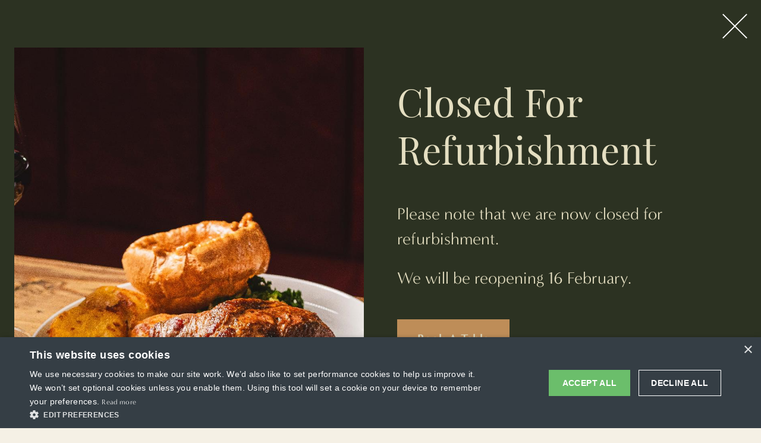

--- FILE ---
content_type: text/html; charset=utf-8
request_url: https://www.belandthedragon.co.uk/cookham/stay
body_size: 17462
content:


<!DOCTYPE html>
<html lang="en">
<head>
    
    

    <meta charset="utf-8" />
    <meta name="format-detection" content="telephone=no" />
    <meta name="viewport" content="width=device-width, initial-scale=1" />
    <meta name="theme-color" content="#f5f0e5">
    <title>Stay | Bel &amp; The Dragon, Cookham</title>
    <meta name="description" content="Our boutique country inn in Cookham features 10 beautifully styled bedrooms, each with unique furnishings, comfortable beds, and en-suite bathrooms." />
    <link rel="canonical" href="https://www.belandthedragon.co.uk/cookham/stay" />
    <meta property="og:title" content="Stay | Bel &amp; The Dragon, Cookham" />
    <meta property="og:description" content="Our boutique country inn in Cookham features 10 beautifully styled bedrooms, each with unique furnishings, comfortable beds, and en-suite bathrooms." />
    <meta property="og:url" content="https://www.belandthedragon.co.uk/cookham/stay" />
        <meta property="og:image" content="https://www.belandthedragon.co.uk/cookham/-/media/sites/main-website/mainsite/share-image-open-graph/fullers_share_image.jpg" />
        <meta name="twitter:card" content="summary_large_image" />
        <meta name="twitter:image" content="https://www.belandthedragon.co.uk/cookham/-/media/sites/main-website/mainsite/share-image-open-graph/fullers_share_image.jpg" />
        <meta name="twitter:title" content="Stay | Bel &amp; The Dragon, Cookham" />
        <meta name="twitter:description" content="Our boutique country inn in Cookham features 10 beautifully styled bedrooms, each with unique furnishings, comfortable beds, and en-suite bathrooms." />
        <meta name="google-site-verification" content="deXTz_x7m4eMyqanqRfv2fauxIe5cpmmP-eRIE9tQm0" />
    <link rel="icon" type="image/png" href="/assets/belanddragon/favicons/favicon-96x96.png" sizes="96x96" />
    <link rel="icon" type="image/svg+xml" href="/assets/belanddragon/favicons/favicon.svg" />
    <link rel="shortcut icon" href="/assets/belanddragon/favicons/favicon.ico" />
    <link rel="apple-touch-icon" sizes="180x180" href="/assets/belanddragon/favicons/apple-touch-icon.png" />
    <link rel="manifest" href="/assets/belanddragon/favicons/site.webmanifest" />


    <link rel="stylesheet" href="/assets/belanddragon/css/styles.min.css?ref=7ABC61FA9BED8070EAE89516D6382D99" />

    <script>
        (function (w, d, s, l, i) {
            w[l] = w[l] || []; w[l].push({
                'gtm.start':
                    new Date().getTime(), event: 'gtm.js'
            }); var f = d.getElementsByTagName(s)[0],
                j = d.createElement(s), dl = l != 'dataLayer' ? '&l=' + l : ''; j.async = true; j.src =
                    'https://www.googletagmanager.com/gtm.js?id=' + i + dl; f.parentNode.insertBefore(j, f);
        })(window, document, 'script', 'dataLayer', 'GTM-5RD8NDP');
    </script>
    <script type="text/javascript">(function(){function get(name){var result=null,tmp=[],items=location.search.substr(1).split("&");for(var index=0;index<items.length;index+=1){tmp=items[index].split("=");if(tmp[0]===name){result=decodeURIComponent(tmp[1])}}return result}var partner=get("partner");if(partner){var a=document.createElement("script");a.type="text/javascript";a.async=!0;a.src="https://bookings.belandthedragon-cookham.co.uk/bookcore/partner/?partner="+partner;var b=document.getElementsByTagName("script")[0];b.parentNode.insertBefore(a,b)}})();</script>
</head>
<body>

    <svg width="0" height="0" class="vis-hdn">
        <clipPath id="heading-icon" clipPathUnits="objectBoundingBox">
            <path d="m0.847,0.892 c0.009,0.012,0.017,0.007,0.025,-0.001 c0.023,-0.024,0.043,-0.059,0.06,-0.102 c0.025,-0.064,0.038,-0.141,0.039,-0.226 c0.002,-0.134,-0.032,-0.224,-0.078,-0.256 c-0.024,-0.017,-0.048,-0.008,-0.072,0.006 c-0.041,0.025,-0.077,0.069,-0.113,0.118 c-0.042,0.058,-0.083,0.117,-0.125,0.176 c-0.006,0.008,-0.01,0.019,-0.016,0.027 c-0.037,0.051,-0.074,0.103,-0.112,0.153 c-0.036,0.048,-0.072,0.096,-0.109,0.139 c-0.047,0.055,-0.098,0.075,-0.152,0.065 c-0.047,-0.009,-0.087,-0.055,-0.122,-0.123 c-0.034,-0.067,-0.058,-0.147,-0.068,-0.248 c-0.011,-0.112,-0.002,-0.218,0.022,-0.318 c0.025,-0.109,0.062,-0.197,0.109,-0.26 c0.02,-0.027,0.042,-0.042,0.065,-0.042 c0.035,0,0.078,0.069,0.08,0.159 c0.001,0.057,-0.008,0.106,-0.026,0.147 c-0.022,0.051,-0.049,0.075,-0.08,0.062 c-0.03,-0.013,-0.056,-0.085,-0.057,-0.155 c0,-0.018,0,-0.036,0,-0.058 c-0.004,0.002,-0.009,0.002,-0.012,0.007 c-0.008,0.012,-0.016,0.025,-0.022,0.041 c-0.033,0.082,-0.052,0.179,-0.053,0.289 c-0.001,0.088,0.01,0.169,0.037,0.236 c0.034,0.083,0.076,0.105,0.124,0.086 c0.052,-0.021,0.1,-0.07,0.145,-0.132 c0.069,-0.094,0.135,-0.194,0.203,-0.292 c0.041,-0.06,0.081,-0.126,0.126,-0.176 c0.038,-0.042,0.077,-0.076,0.12,-0.088 c0.05,-0.014,0.096,0.01,0.136,0.077 c0.032,0.053,0.058,0.117,0.071,0.203 c0.014,0.101,0.01,0.2,-0.01,0.295 c-0.031,0.146,-0.081,0.244,-0.151,0.287 c-0.039,0.023,-0.075,0.01,-0.105,-0.052 c-0.035,-0.071,-0.038,-0.172,-0.008,-0.253 c0.026,-0.069,0.064,-0.093,0.096,-0.058 c0.023,0.025,0.042,0.063,0.047,0.123 c0.004,0.041,0,0.08,-0.008,0.118 c-0.002,0.008,-0.003,0.016,-0.005,0.026 l0,0.000219">
            </path>
        </clipPath>

        <clipPath id="nav-icon" clipPathUnits="objectBoundingBox">
            <path d="M0.91,0.015 L0.918,0.014 H0.932 L0.94,0.015 L0.947,0.015 L0.954,0.016 L0.967,0.018 L0.976,0.02 L0.992,0.025 L1,0.03 L1,0.035 L1,0.042 L1,0.047 L1,0.054 L1,0.057 L1,0.062 L1,0.069 L1,0.073 L1,0.077 L1,0.082 L1,0.086 V0.943 C1,1,0.927,1,0.847,0.999 L0.837,0.993 L0.087,0.565 C0.065,0.553,0.052,0.536,0.05,0.519 C0.048,0.501,0.058,0.484,0.076,0.471 L0.087,0.464 L0.837,0.035 L0.848,0.029 L0.858,0.025 L0.87,0.022 L0.875,0.02 L0.883,0.018 L0.896,0.016 L0.903,0.015 L0.911,0.015 L0.91,0.015">
            </path>
        </clipPath>
    </svg>
    <noscript>
        <iframe src="https://www.googletagmanager.com/ns.html?id=GTM-5RD8NDP" height="0" width="0" style="display:none;visibility:hidden"></iframe>
    </noscript>
    
    

    <div id="notice-modal" class="mdl notice-modal">
        <div class="mdl__close">
            <button class="close-btn notice-modal-close-btn" title="Close btn" aria-label="Close btn"></button>
        </div>

        <div class="mdl-cntr">
            <div class="mdl-outer">
                <div class="mdl-inner">
                    <div class="mdl-inner__cntr container">
                        <div class="mdl__view">
                            <div class="col">
                                <h2>Closed for refurbishment</h2>

                                <div class="rta">
                                    <p>Please note that we are now closed for refurbishment.</p>
<p>We will be reopening 16 February.</p>
<p><a class="btn" href="https://www.belandthedragon.co.uk/cookham?form=booking">Book a table</a></p>
<p>In the meantime, why not visit one of our other beautiful locations?</p>
<p>&nbsp;</p>
                                    <a href="https://www.belandthedragon.co.uk/our-locations" class="btn btn--outline light notice-modal-close-btn" >View our locations</a>
                                    
                                </div>
                            </div>

                            <div class="col">
                                <picture>
                                        <source srcset="https://www.belandthedragon.co.uk/cookham/-/media/sites/bel-and-dragon/common-images/food/sunday-roasts/38roastslambjuly24nic-crillyhargrave.jpg" media="(min-width: 992px)">
                                    <img src="https://www.belandthedragon.co.uk/cookham/-/media/sites/bel-and-dragon/common-images/food/sunday-roasts/38roastslambjuly24nic-crillyhargrave.jpg?la=en&amp;h=1280&amp;w=1920&amp;hash=E7241DD916ACD67552315D34A2C2F954" alt="" />
                                </picture>
                            </div>
                        </div>
                    </div>
                </div>
            </div>
        </div>
    </div>
    <script type="module">
        import NoticeModal from "/assets/belanddragon/js/modals/notice-modal.js";
        NoticeModal.init("notice-modal");
    </script>



    
    

    <header class="header" >
        <div class="pseudo-full-width">
            <div>
                <button class="menu-btn hamburger-menu-open-btn">
                    <span></span>

                    <span>Menu</span>
                </button>
            </div>
            <div>
                <a class="logo" href="/cookham/" aria-label="Cookham" title="Cookham">
                    <picture>
                            <source srcset="https://www.belandthedragon.co.uk/cookham/-/media/sites/bel-and-dragon/logos/bel-and-the-dragon-cookham-desktop.svg" media="(min-width: 992px)">
                        <img src="https://www.belandthedragon.co.uk/cookham/-/media/sites/bel-and-dragon/logos/bel-and-the-dragon-cookham-mobile.svg?la=en&amp;hash=528F08AF28CBBEB3F469A5CA601C1ECB" alt="" />
                    </picture>
                </a>
            </div>
            <div>
                <button class="book-btn booking-modal-open-btn">
                    <span>Book</span>
                </button>
            </div>
        </div>
    </header>


    <script defer src="https://www.google.com/recaptcha/api.js?render=6LepbF0aAAAAAFLdhGjdk9lIEzwcfJalgvjlcexh"></script>
    <div id="booking-modal" class="mdl booking-modal">
        <div class="mdl__close">
            <button class="close-btn booking-modal-close-btn" title="Close btn" aria-label="Close btn"></button>
        </div>

        <div class="mdl-cntr">
            <div class="mdl-outer">
                <div class="mdl-inner">
                    <div class="container step-one">
                        <div class="booking-modal__grid">
                                <div class="booking-modal__grid__item">
                                    <a target="_blank" href="https://bookings.belandthedragon.co.uk/en/bookcore/availability/tomorrow/bdcookham" aria-label="Book a Room">
                                        <img src="https://www.belandthedragon.co.uk/cookham/-/media/sites/bel-and-dragon/kingsclere/2024-new/rooms/2024-bel-and-the-dragon-kingsclere-12.jpg?la=en&amp;h=1280&amp;w=1920&amp;hash=CA0654D6A53D2FCEADE3A56AC9EAA678" alt="" />
                                        <h2>Book a Room</h2>
                                    </a>
                                </div>

                            <div class="booking-modal__grid__item">
                                <a href="#event-enquiry-booking-modal" class="goto-step" aria-label="Event Enquiry">
                                    <img src="https://www.belandthedragon.co.uk/cookham/-/media/sites/bel-and-dragon/cookham/2024-new/private-dining/2024-bel-and-the-dragon-cookham-14.jpg?la=en&amp;h=1280&amp;w=1920&amp;hash=FEB48E6D5A845087935AA288B20EF082" alt="" />
                                    <h2>Event Enquiry</h2>
                                </a>
                            </div>

                                <div class="booking-modal__grid__item">
                                    <a href="#general-enquiry-booking-modal" class="goto-step" aria-label="General Enquiry">
                                        <img src="https://www.belandthedragon.co.uk/cookham/-/media/sites/bel-and-dragon/bel-and-dragon-main-site/2024-new/lifestyle/drink/fullers_07032024_laurencehowephoto-201.jpg?la=en&amp;h=1280&amp;w=1920&amp;hash=BE4954A9E78530D9E99776F69509D5D9" alt="" />
                                        <h2>General Enquiry</h2>
                                    </a>
                                </div>
                                                            <div class="booking-modal__grid__item">
                                    <a href="#book-a-table-booking-modal" class="goto-step" aria-label="Book a Table">
                                        <img src="https://www.belandthedragon.co.uk/cookham/-/media/sites/bel-and-dragon/kingsclere/2024-new/private-dining/2024-bel-and-the-dragon-kingsclere-06.jpg?la=en&amp;h=1280&amp;w=1920&amp;hash=A297AACA955860271C652CDBC637ACD5" alt="" />
                                        <h2>Book a Table</h2>
                                    </a>
                                </div>
                        </div>
                    </div>
                        <div class="container step-two" id="book-a-table-booking-modal">
                            <div class="booking-modal__columns">
                                <div class="booking-modal__columns__item">
                                    <div class="booking-modal__columns__item__nav">
                                        <div style="position:relative">
                                            <img src="https://www.belandthedragon.co.uk/cookham/-/media/sites/bel-and-dragon/kingsclere/2024-new/private-dining/2024-bel-and-the-dragon-kingsclere-06.jpg?la=en&amp;h=1280&amp;w=1920&amp;hash=A297AACA955860271C652CDBC637ACD5" alt="" />
                                            <a href="javascript:void()" class="booking-modal__columns__item__nav__return">
												<svg width="35" height="35" viewBox="0 0 9.26 9.26" xmlns="http://www.w3.org/2000/svg"><path d="m40 16.5-16 16 16 16" stroke="#fff" stroke-width="3" stroke-linecap="round" stroke-linejoin="round" style="fill:none;fill-opacity:1;stroke:#fff;stroke-opacity:1" transform="matrix(.26458 0 0 .26458 -5.953 -3.969)" /></svg>
                                                <h2>Book a Table</h2>
                                            </a>
                                        </div>
                                    </div>
                                </div>
                                <div class="booking-modal__columns__item">
                                    <div class="booking-modal__columns__item__section">
                                        <link rel="stylesheet" href="//onsass.designmynight.com">
<script src="//widgets.designmynight.com/bookings-partner.min.js" dmn-booking-form="true" venue="5c33353a7864b51df7221dc8" hide-offers="false" hide-powered-by="false" search-venues="false" monday-first="true" locale="undefined" google-analytics-code="UA-62620864-3" google-tag-manager-code="GTM-5RD8NDP"></script>     

                                    </div>
                                </div>
                            </div>
                        </div>
                                            <div class="container step-two" id="general-enquiry-booking-modal">
                            <div class="booking-modal__columns">
                                <div class="booking-modal__columns__item">
                                    <div class="booking-modal__columns__item__nav">
                                        <div style="position:relative">
                                            <img src="https://www.belandthedragon.co.uk/cookham/-/media/sites/bel-and-dragon/bel-and-dragon-main-site/2024-new/lifestyle/drink/fullers_07032024_laurencehowephoto-201.jpg?la=en&amp;h=1280&amp;w=1920&amp;hash=BE4954A9E78530D9E99776F69509D5D9" alt="" />
                                            <a href="javascript:void()" class="booking-modal__columns__item__nav__return">
												<svg width="35" height="35" viewBox="0 0 9.26 9.26" xmlns="http://www.w3.org/2000/svg"><path d="m40 16.5-16 16 16 16" stroke="#fff" stroke-width="3" stroke-linecap="round" stroke-linejoin="round" style="fill:none;fill-opacity:1;stroke:#fff;stroke-opacity:1" transform="matrix(.26458 0 0 .26458 -5.953 -3.969)" /></svg>
                                                <h2>General Enquiry</h2>
                                            </a>
                                        </div>
                                    </div>
                                </div>
                                <div class="booking-modal__columns__item">
                                    <div class="booking-modal__columns__item__section">
                                        <form method="post" class="form" id="form-general-enquiry-modal" data-captcha="6LepbF0aAAAAAFLdhGjdk9lIEzwcfJalgvjlcexh" name="form-general-enquiry" onsubmit="return FormBootstrap.generalEnquiryModalForm(this);">
                                                <input type="hidden" name="general-enquiry-modal-location" value="9C4A4093CC6A4BB39C0295FA6DA9E2DD" />
                                            <div class="enquiry-modalform-container">
                                                <div class="form-row">
                                                    <label for="general-enquiry-modal-fname">
                                                        First Name
                                                        <span class="form__row__required">*</span>
                                                    </label>
                                                    <input type="text" id="general-enquiry-modal-fname" name="given-name" required="required" pattern="[a-zA-Z]*"
                                                           title="First name should only contain letters. e.g. 'John'"
                                                           oninvalid="this.setCustomValidity('Please enter your first name')" oninput="this.setCustomValidity('')" placeholder="First name">
                                                </div>
                                                <div class="form-row">
                                                    <label for="general-enquiry-modal-lname">
                                                        Last Name
                                                        <span class="form__row__required">*</span>
                                                    </label>
                                                    <input type="text" id="general-enquiry-modal-lname" name="family-name" required="required"
                                                           pattern="[a-zA-Z]*" title="Second name should only contain letters. e.g. 'Doe'"
                                                           oninvalid="this.setCustomValidity('Please enter your last name')" oninput="this.setCustomValidity('')" placeholder="Last name">
                                                </div>
                                                <div class="form-row">
                                                    <label for="general-enquiry-modal-email">
                                                        Email
                                                        <span class="form__row__required">*</span>
                                                    </label>
                                                    <input type="email" id="general-enquiry-modal-email" name="email" required="required" title="The email should be a valid email address."
                                                           oninvalid="this.setCustomValidity('Please enter your email address')" oninput="this.setCustomValidity('')" placeholder="joe.bloggs@example.com">
                                                </div>
                                                <div class="form-row">
                                                    <label for="general-enquiry-modal-phone">
                                                        Phone
                                                    </label>
                                                    <input type="text" id="general-enquiry-modal-phone" name="phone" pattern="\d*" title="Should be a valid phone number."
                                                           oninvalid="this.setCustomValidity('Please enter your phone number')" oninput="this.setCustomValidity('')" placeholder="07777 777 777">
                                                </div>
                                                <div class="form-row">
                                                    <label for="general-enquiry-modal-information">Message</label>
                                                    <div class="textarea">
                                                        <textarea id="general-enquiry-modal-information" name="notes" placeholder="Message"></textarea>
                                                    </div>
                                                </div>
                                                <div class="form__submit">
                                                    <button type="submit" class="btn" tabindex="0" data-tbidx="-1">
                                                        Enquire now
                                                    </button>
                                                </div>
                                            </div>
                                        </form>
                                        <div class="modal__submit general-enquiry-modal__submit--successful">
                                            <p>Thank you for your enquiry.<br />We'll respond during working hours, Monday - Friday.</p>
                                        </div>
                                        <div class="modal__submit general-enquiry-modal__submit--unsuccessful">
                                            <p>Sorry, there was a problem.<br />Our technicians are looking into it.</p>
                                        </div>
                                        <div id="overlay-general-form-captcha-res" class="modal__submit general-enquiry-modal__submit--unsuccessful">
                                            Captcha failed due to irregular web activity. If you are in fact not a robot, please use our main <a href="https://www.fullers.co.uk/contact-us">contact form</a>
                                        </div>
                                    </div>
                                </div>
                            </div>
                        </div>
                    <div class="container step-two" id="event-enquiry-booking-modal">
                        <div class="booking-modal__columns">
                            <div class="booking-modal__columns__item">
                                <div class="booking-modal__columns__item__nav">
                                    <div style="position:relative">
                                        <img src="https://www.belandthedragon.co.uk/cookham/-/media/sites/bel-and-dragon/cookham/2024-new/private-dining/2024-bel-and-the-dragon-cookham-14.jpg?la=en&amp;h=1280&amp;w=1920&amp;hash=FEB48E6D5A845087935AA288B20EF082" alt="" />
                                        <a href="javascript:void()" class="booking-modal__columns__item__nav__return">
                                            <svg width="35" height="35" viewBox="0 0 9.26 9.26" xmlns="http://www.w3.org/2000/svg"><path d="m40 16.5-16 16 16 16" stroke="#fff" stroke-width="3" stroke-linecap="round" stroke-linejoin="round" style="fill:none;fill-opacity:1;stroke:#fff;stroke-opacity:1" transform="matrix(.26458 0 0 .26458 -5.953 -3.969)"/></svg>
                                            <h2>Event Enquiry</h2>
                                        </a>
                                    </div>
                                </div>
                            </div>
                            <div class="booking-modal__columns__item">
                                <div class="booking-modal__columns__item__section">
                                    <form method="post" class="form" id="events-enquiry-modal" name="event-enquiry-form-events" onsubmit="return FormBootstrap.eventsModalForm(this);">
										<div class="event-modalform-container">
											<div class="form-row">
												<label for="event-enquiry-modal-fname">
													First Name
													<span class="form__row__required">*</span>
												</label>
												<input type="text" id="event-enquiry-modal-fname" name="given-name" required="required" pattern="[a-zA-Z]*" title="First name should only contain letters. e.g. 'John'" oninvalid="this.setCustomValidity('Please enter your first name')" oninput="this.setCustomValidity('')" placeholder="First name">
											</div>
											<div class="form-row">
												<label for="event-enquiry-modal-lname">
													Last Name
													<span class="form__row__required">*</span>
												</label>
												<input type="text" id="event-enquiry-modal-lname" name="family-name" required="required" pattern="[a-zA-Z]*" title="Second name should only contain letters. e.g. 'Doe'" oninvalid="this.setCustomValidity('Please enter your last name')" oninput="this.setCustomValidity('')" placeholder="Last name">
											</div>
											<div class="form-row">
												<label for="event-enquiry-modal-email">
													Email
													<span class="form__row__required">*</span>
												</label>
												<input type="email" id="event-enquiry-modal-email" name="email" required="required" title="The email should be a valid email address." oninvalid="this.setCustomValidity('Please enter your email address')" oninput="this.setCustomValidity('')" placeholder="joe.bloggs@example.com">
											</div>
											<div class="form-row">
												<label for="event-enquiry-modal-phone">
													Phone
													<span class="form__row__required">*</span>
												</label>
												<input type="text" id="event-enquiry-modal-phone" name="phone" required="required" pattern="\d*" title="Should be a valid phone number." oninvalid="this.setCustomValidity('Please enter your phone number')" oninput="this.setCustomValidity('')" placeholder="07777 777 777">
											</div>
											<div class="form-row">
												<label for="event-enquiry-modal-date">
													Preferred Date
													<span class="form__row__required">*</span>
												</label>
												<div class="date__wrap">
													<input type="date" id="event-enquiry-modal-date" name="prefered-date" required="required" title="Your date should be a valid date in the future." oninvalid="this.setCustomValidity('Please enter a date')" oninput="this.setCustomValidity('')" min="2026-01-25" max="">
												</div>
											</div>
											<div class="form-row">
												<label for="event-enquiry-modal-time">
													Preferred Time
													<span class="form__row__required">*</span>
												</label>
												<div class="select-dropdown">
													<select id="event-enquiry-modal-time"
															name="party-time"
															required="required"
															title="Select a time for the dropdown."
															oninvalid="this.setCustomValidity('Please select a time from the dropdown.')"
															oninput="this.setCustomValidity('')"
															onchange="">
														<option value="" selected="selected">Select</option>
															<option value="11:00am">11:00am</option>
															<option value="11:30am">11:30am</option>
															<option value="12:00am">12:00am</option>
															<option value="12:30am">12:30am</option>
															<option value="1:00pm">1:00pm</option>
															<option value="1:30pm">1:30pm</option>
															<option value="2:00pm">2:00pm</option>
															<option value="2:30pm">2:30pm</option>
															<option value="3:00pm">3:00pm</option>
															<option value="3:30pm">3:30pm</option>
															<option value="4:00pm">4:00pm</option>
															<option value="4:30pm">4:30pm</option>
															<option value="5:00pm">5:00pm</option>
															<option value="5:30pm">5:30pm</option>
															<option value="6:00pm">6:00pm</option>
															<option value="6:30pm">6:30pm</option>
															<option value="7:00pm">7:00pm</option>
															<option value="7:30pm">7:30pm</option>
															<option value="8:00pm">8:00pm</option>
															<option value="8:30pm">8:30pm</option>
															<option value="9:00pm">9:00pm</option>
															<option value="9:30pm">9:30pm</option>
													</select>
												</div>
											</div>
											<div class="form-row">
												<label for="event-enquiry-modal-party-size">
													Party Size
													<span class="form__row__required">*</span>
												</label>
												<div class="text">
													<input type="number"
														   min="1"
														   id="event-enquiry-modal-party-size"
														   name="party-size"
														   required="required"
														   title="Please select a party size."
														   oninvalid="this.setCustomValidity('Please select a party size.')"
														   oninput="this.setCustomValidity('')">
												</div>
											</div>
											<div class="form-row">
												<label for="event-enquiry-modal-form-locations">
													Locations Interested In
													<span class="form__row__required">*</span>
												</label>
												<div class="select-dropdown">
													<select name="Locations"
															id="event-enquiry-modal-locations"
															style="color: rgba(228, 222, 193, 0.5);">
														<option value="" disabled="disabled" selected="selected">Select</option>
															<option value="churt">Churt</option>
															<option value="cookham">Cookham</option>
															<option value="kingsclere">Kingsclere</option>
															<option value="odiham">Odiham</option>
															<option value="wendover">Wendover</option>
															<option value="westerham">Westerham</option>
													</select>
												</div>

												<div id="selected-event-enquiry-modal-locations"></div>
												<div class="location-error">Please select a location.</div>
													<input type="checkbox" data-id="checkbox-churt" name="locations[]" value="churt" class="hidden-checkbox">
													<input type="checkbox" data-id="checkbox-cookham" name="locations[]" value="cookham" class="hidden-checkbox">
													<input type="checkbox" data-id="checkbox-kingsclere" name="locations[]" value="kingsclere" class="hidden-checkbox">
													<input type="checkbox" data-id="checkbox-odiham" name="locations[]" value="odiham" class="hidden-checkbox">
													<input type="checkbox" data-id="checkbox-wendover" name="locations[]" value="wendover" class="hidden-checkbox">
													<input type="checkbox" data-id="checkbox-westerham" name="locations[]" value="westerham" class="hidden-checkbox">
											</div>
											<div class="form-row">
												<label for="event-enquiry-modal-method">Preferred method of contact <span class="form__row__required">*</span></label>
												<div class="select-dropdown">
													<select id="event-enquiry-modal-method" name="event-contact-method" required="required" title="Select a contact method." oninvalid="this.setCustomValidity('Please select a contact method.')" oninput="this.setCustomValidity('')" onchange="">
														<option value="" selected="selected">Select</option>
														<option value="email">Email</option>
														<option value="phone">Phone</option>
													</select>
												</div>
											</div>
											<div class="form-row">
												<label for="event-enquiry-modal-occasion-selection">
													Occasion
													<span class="form__row__required">*</span>
												</label>
												<div class="select-dropdown">
													<select id="event-enquiry-modal-occasion-selection" name="occasion-type"
															required="required"
															title="Please select a occasion from the dropdown.">
														<option value="" selected>Select</option>
															<option value="25">Birthday</option>
															<option value="22">Wedding</option>
															<option value="23">Corporate Event</option>
															<option value="24">Networking</option>
															<option value="28">Tour Groups</option>
															<option value="54">Christmas &amp; New Year</option>
															<option value="26">Wake / Celebration of Life</option>
															<option value="21">Other</option>
													</select>
												</div>
											</div>
											<div class="form-row">
												<label for="event-enquiry-modal-event-information">More Information</label>
												<div class="textarea">
													<textarea id="event-enquiry-modal-event-information" name="information"></textarea>
												</div>
											</div>
											<div class="modal-acceptancetext">
												<p>
													I am happy for Bel & The Dragon to contact me from time to time by email about their pubs, hotels, food, drinks, events & experiences. We may also use your details to personalise your visit experiences. You can view our <a href="https://www.fullers.co.uk/corporate/privacy-and-cookies">Privacy Policy</a> at any time, which explains how we collect, store and use your personal data.
												</p>
											</div>
											<div class="acceptance">
												<div class="modal-fullwidth toggle__wrap">
													<label class="toggle" for="event-enquiry-modal-contact-yes">
														<input type="radio" name="ContactPreference" value="Yes" class="consent-yes--js" id="event-enquiry-modal-contact-yes">
														<span>Yes</span>
													</label>
													<label class="toggle" for="event-enquiry-modal-contact-no">
														<input type="radio" name="ContactPreference" value="No" class="consent-no--js" id="event-enquiry-modal-contact-no" checked="checked">
														<span>No</span>
													</label>
												</div>
											</div>
											<div class="evemailterms-cell acceptance hidden acceptance-collapsible--js">
												<p>
                                                    I am happy to be contacted by email.
												</p>
												<div class="toggle__wrap">
													<label class="toggle" for="event-enquiry-modal-emailcontact-yes">
														<input type="radio" name="EmailContactPreference" value="Yes" class="emailcontact-yes--js" id="event-enquiry-modal-emailcontact-yes">
														<span>Yes</span>
													</label>
													<label class="toggle" for="event-enquiry-modal-emailcontact-no">
														<input type="radio" name="EmailContactPreference" value="No" class="emailcontact-no--js" id="event-enquiry-modal-emailcontact-no" checked="checked">
														<span>No</span>
													</label>
												</div>
											</div>
											<div class="evmobileterms-cell acceptance hidden acceptance-collapsible--js">
												<p>
                                                    I am happy to be contacted by mobile.
												</p>
												<div class="toggle__wrap">
													<label class="toggle" for="event-enquiry-modal-mobilecontact-yes">
														<input type="radio" name="MobileContactPreference" value="Yes" class="mobilecontact-yes--js" id="event-enquiry-modal-mobilecontact-yes">
														<span>Yes</span>
													</label>
													<label class="toggle" for="event-enquiry-modal-mobilecontact-no">
														<input type="radio" name="MobileContactPreference" value="No" class="mobilecontact-no--js" id="event-enquiry-modal-mobilecontact-no" checked="checked">
														<span>No</span>
													</label>
												</div>
											</div>
											<div class="evsmsterms-cell acceptance hidden acceptance-collapsible--js">
												<p>
                                                    I am happy to be contacted by SMS.
												</p>
												<div class="toggle__wrap">
													<label class="toggle" for="event-enquiry-modal-smscontact-yes">
														<input type="radio" name="SMSContactPreference" value="Yes" class="smscontact-yes--js" id="event-enquiry-modal-smscontact-yes">
														<span>Yes</span>
													</label>
													<label class="toggle" for="event-enquiry-modal-smscontact-no">
														<input type="radio" name="SMSContactPreference" value="No" class="smscontact-no--js" id="event-enquiry-modal-smscontact-no" checked="checked">
														<span>No</span>
													</label>
												</div>
											</div>
											<input type="hidden" name="event-enquiry-website-id" value="9C4A4093CC6A4BB39C0295FA6DA9E2DD" />
											<div>
												<button type="submit" class="btn" tabindex="0" data-tbidx="-1">
													Enquire Now
												</button>
											</div>
										</div>
                                    </form>
                                    <div class="modal__submit event-enquiry-modal__submit--successful">
                                        <p>Thank you for your enquiry.<br />We'll respond during working hours, Monday - Friday.</p>
                                    </div>

                                    <div class="modal__submit event-enquiry-modal__submit--unsuccessful">
                                        <p>Sorry, there was a problem.<br />Our technicians are looking into it.</p>
                                    </div>
                                </div>
                            </div>
                        </div>
                    </div>
                </div>
            </div>
        </div>
    </div>
    <script type="module">
        import BookingModal from "/assets/belanddragon/js/modals/booking-modal.js";
        BookingModal.init("booking-modal");
    </script>
    <script type="module">
        import FormBootstrap from "/assets/belanddragon/js/forms.js";
        FormBootstrap.init('event-enquiry-booking-modal', 'event-enquiry-modal-locations', 'selected-event-enquiry-modal-locations');
    </script>




    <main>
        
        

    <div class="hero ">
            <picture class="hero__picture">
                    <source srcset="https://www.belandthedragon.co.uk/cookham/-/media/sites/bel-and-dragon/cookham/2024-new/rooms/standard-double/2024-bel-and-the-dragon-cookham-29.jpg" media="(min-width: 992px)">
                <img src="https://www.belandthedragon.co.uk/cookham/-/media/sites/bel-and-dragon/cookham/2024-new/rooms/standard-double/2024-bel-and-the-dragon-cookham-29.jpg?la=en&amp;h=1280&amp;w=1920&amp;hash=881867BF6CC933BAE99583D8A391F7F2" alt="" />
            </picture>

        <div class="container">
                <div class="hero__content">
                    <div class="hero__caption">
                        <h1 class="hero__heading">A cosy Cookham retreat</h1>

                            <div class="hero__text">
                                <p>Step beyond ordinary hotels and into nights of exceptional comfort. Sink into beds you won&rsquo;t want to leave at Bel &amp; The Dragon, Cookham, and enjoy complimentary sloe gin on us.</p>
                            </div>
                    </div>

                        <div class="hero__buttons">
<a href="https://bookings.belandthedragon-cookham.co.uk/bookcore/availability/tomorrow/bdcookham/" class="btn btn--outline light" >Plan your stay</a>
                        </div>
                                    </div>
        </div>
    </div>



        

<div class="roiback-widget roiback-widget--location">
    <div class="container">
        <div id="roi-engine-container" class="roi-engine-container">
            <div id="roi-engine-loading" style="text-align: center; width: 100%; height: 113px; padding-top: 25px;">
                <img src="https://bookings.belandthedragon.co.uk/roi-widgets/static/img/loading_widget.gif" style="width: 64px;" width="64"
                    height="64" />
            </div>
        </div>
        <script>
            (function (r, o, i) {
                var h = r.getElementsByTagName(o)[0], e = r.createElement(o);
                e.src = 'https://bookings.belandthedragon.co.uk/en/roi-widgets/engine.js?lang=en';
                h.parentNode.insertBefore(e, h);
            })(document, 'script', '');
        </script>
        <script>
            (function () {
                var bookingWidgetLoaded = 0;
                setTimeout(checkBookingFormLoaded, 700);

                function checkBookingFormLoaded() {
                    if (document.getElementById("id_destino-widget-0")) {
                        updateRoiBookingForm();
                    } else {
                        bookingWidgetLoaded++;
                        if (bookingWidgetLoaded <= 6) {
                            setTimeout(checkBookingFormLoaded, 700);
                        }
                    }
                }

                function updateRoiBookingForm() {
                    if (document.getElementById("id_destino-widget-0")) {
                        var roiHotelCode = getRoiHotelCode();
                        var selectHotel = document.getElementById("id_destino-widget-0");
                        var hotelIsSelected = false;

                        Array
                            .from(selectHotel.options)
                            .forEach(function (optionElement) {
                                var optionDataHref = optionElement.getAttribute("data-value");

                                optionElement.innerHTML = optionElement
                                    .innerHTML
                                    .replace(/\&nbsp;/g, '');

                                if (optionDataHref == roiHotelCode) {
                                    optionElement.selected = true;
                                    hotelIsSelected = true;
                                }
                            });
                        if (hotelIsSelected) {
                            var roiDestinationCodeContainer = document.getElementById("id_coddestino-widget-0");
                            roiDestinationCodeContainer.value = roiHotelCode;
                            var changeEvent = new Event("change");
                            selectHotel.dispatchEvent(changeEvent);
                        }
                    }
                }

                function getRoiHotelCode() {
                    var hotelCodes = {
                        NONE: "",
                        bdchurt: "bdchurt",
                        bdcookham: "bdcookham",
                        bedkingsclere: "bedkingsclere",
                        bdodiham: "bdodiham",
                        bdreading: "bdreading",
                        bdwendover: "bdwendover",
                        bdwesterham: "bdwesterham"
                    };
                    // change for each venue
                    var roiHotelCode = hotelCodes["bdcookham"];
                    return roiHotelCode;
                }
            })();
        </script>
        <script>
            window.addEventListener('load', (event) => {
                function launchRoomModal() {
                    document
                        .querySelectorAll(".roiback-modal-widget")
                        .forEach(function (button) {
                            button.addEventListener("click", function (event) {
                                event.preventDefault();
                                RoiEngineWidget.createRoomModal(this);
                            });
                        });
                }

                if (window.RoiEngineWidget === undefined) {
                    document
                        .querySelector(".body")
                        .addEventListener("RoiEngineReady", launchRoomModal);
                } else {
                    launchRoomModal();
                }
            });
        </script>
    </div>
</div>



        <section id="2FCA1E0BDE304DEFBE8757FD856CB8CC" class="two-col-img-cta m-lg-t-b">
            <div class="two-col-img-cta__container">
                <div class="two-col-img-cta__content">
                    <div class="rta">
                        <h2>Rest well</h2>
                        <p>Modern comfort, timeless charm&hellip;</p>
<p>Our boutique country inn offers 10 beautifully styled rooms, each with unique furnishings, cosy beds, and en-suite bathrooms featuring underfloor heating.</p>
<p>Choose from three Premium Doubles (two convertible to Twins), six Doubles, and a Family Room for up to two adults and a child under 8. Wake up to a hearty country breakfast included with your stay.</p>
                    </div>
                </div>
                <div class="two-col-img-cta__image">
                        <picture>
                                <source srcset="https://www.belandthedragon.co.uk/cookham/-/media/sites/bel-and-dragon/cookham/2024-new/rooms/family/2024-bel-and-the-dragon-cookham-25.jpg" media="(min-width: 992px)">
                            <img src="https://www.belandthedragon.co.uk/cookham/-/media/sites/bel-and-dragon/cookham/2024-new/rooms/family/2024-bel-and-the-dragon-cookham-25.jpg?la=en&amp;h=1280&amp;w=1920&amp;hash=580FC52CE782C878CB1C94904062F28C" alt="" />
                        </picture>
                </div>
            </div>
        </section>


    <section class="our-rooms m-md-t-b">
        <h2>Browse our rooms</h2>
        <div class="container">

                <div class="grid grid--33">
                        <div class="grid__column">
                            <div class="our-rooms__item">
                                <div class="slider-card slider-card--small">
                                    <div class="slider-card__frame slider-card__frame--small">
                                        <div class="slider-card__slides">
                                                <div class="slider-card__items">
                                                    <div class="slider-card__items__image ">
                                                        <img src="https://www.belandthedragon.co.uk/cookham/-/media/sites/bel-and-dragon/cookham/2024-new/rooms/family/2024-bel-and-the-dragon-cookham-25.jpg?la=en&amp;h=1280&amp;w=1920&amp;hash=580FC52CE782C878CB1C94904062F28C" alt="" />
                                                    </div>
                                                </div>
                                                <div class="slider-card__items">
                                                    <div class="slider-card__items__image ">
                                                        <img src="https://www.belandthedragon.co.uk/cookham/-/media/sites/bel-and-dragon/cookham/2024-new/rooms/family/2024-bel-and-the-dragon-cookham-26.jpg?la=en&amp;h=1280&amp;w=1920&amp;hash=FDB29D7016C59A8C4B26E20969A3A8FE" alt="" />
                                                    </div>
                                                </div>
                                                <div class="slider-card__items">
                                                    <div class="slider-card__items__image ">
                                                        <img src="https://www.belandthedragon.co.uk/cookham/-/media/sites/bel-and-dragon/cookham/2024-new/rooms/family/2024-bel-and-the-dragon-cookham-27.jpg?la=en&amp;h=1280&amp;w=1920&amp;hash=0C96E44B82EB81001E485E02DD3301CE" alt="" />
                                                    </div>
                                                </div>
                                                <div class="slider-card__items">
                                                    <div class="slider-card__items__image ">
                                                        <img src="https://www.belandthedragon.co.uk/cookham/-/media/sites/bel-and-dragon/cookham/2024-new/rooms/family/2024-bel-and-the-dragon-cookham-28.jpg?la=en&amp;h=1280&amp;w=1920&amp;hash=A8614C26B33FD2B8EFBBD326603840C7" alt="" />
                                                    </div>
                                                </div>
                                        </div>
                                    </div>
                                </div>
                                <div class="our-rooms__item__details heading-3">
                                    <h2>Family room</h2>
                                    <p>The perfect base for up to 2 adults and 1 child, our Family Room features an additional bed for a child up to 8 years old. Comfortable and spacious, it's an ideal choice for families looking to explore Cookham and beyond.</p>
                                    <a href="https://bookings.belandthedragon.co.uk/bookcore/availability/tomorrow/bdcookham/?priority_room=premium" class="link" target="_blank" rel="noopener noreferrer" >Check Availability</a>
                                </div>
                            </div>
                        </div>
                        <div class="grid__column">
                            <div class="our-rooms__item">
                                <div class="slider-card slider-card--small">
                                    <div class="slider-card__frame slider-card__frame--small">
                                        <div class="slider-card__slides">
                                                <div class="slider-card__items">
                                                    <div class="slider-card__items__image ">
                                                        <img src="https://www.belandthedragon.co.uk/cookham/-/media/sites/bel-and-dragon/cookham/2024-new/rooms/premium-room/2024-bel-and-the-dragon-cookham-20.jpg?la=en&amp;h=1280&amp;w=1920&amp;hash=FDDD07F390112A972148857ABDC54605" alt="" />
                                                    </div>
                                                </div>
                                                <div class="slider-card__items">
                                                    <div class="slider-card__items__image ">
                                                        <img src="https://www.belandthedragon.co.uk/cookham/-/media/sites/bel-and-dragon/cookham/2024-new/rooms/premium-room/2024-bel-and-the-dragon-cookham-22.jpg?la=en&amp;h=1280&amp;w=1920&amp;hash=A12363F59F16BF49C78C05CABF37DE93" alt="" />
                                                    </div>
                                                </div>
                                                <div class="slider-card__items">
                                                    <div class="slider-card__items__image ">
                                                        <img src="https://www.belandthedragon.co.uk/cookham/-/media/sites/bel-and-dragon/cookham/2024-new/rooms/premium-room/2024-bel-and-the-dragon-cookham-23.jpg?la=en&amp;h=1280&amp;w=1920&amp;hash=1D8D69519FB18AE604B510B1581A9A7D" alt="" />
                                                    </div>
                                                </div>
                                        </div>
                                    </div>
                                </div>
                                <div class="our-rooms__item__details heading-3">
                                    <h2>Premium Double</h2>
                                    <p>With fine furnishings, soft sheets, and a little nightcap to top it off, our Premium Double offers everything you need for a restful night&rsquo;s sleep. A truly indulgent experience for a perfect stay.</p>
                                    <a href="https://bookings.belandthedragon.co.uk/bookcore/availability/tomorrow/bdcookham/?priority_room=premium" class="link" target="_blank" rel="noopener noreferrer" >Check Availability</a>
                                </div>
                            </div>
                        </div>
                        <div class="grid__column">
                            <div class="our-rooms__item">
                                <div class="slider-card slider-card--small">
                                    <div class="slider-card__frame slider-card__frame--small">
                                        <div class="slider-card__slides">
                                                <div class="slider-card__items">
                                                    <div class="slider-card__items__image ">
                                                        <img src="https://www.belandthedragon.co.uk/cookham/-/media/sites/bel-and-dragon/cookham/2024-new/rooms/standard-double/2024-bel-and-the-dragon-cookham-29.jpg?la=en&amp;h=1280&amp;w=1920&amp;hash=881867BF6CC933BAE99583D8A391F7F2" alt="" />
                                                    </div>
                                                </div>
                                                <div class="slider-card__items">
                                                    <div class="slider-card__items__image ">
                                                        <img src="https://www.belandthedragon.co.uk/cookham/-/media/sites/bel-and-dragon/cookham/2024-new/rooms/standard-double/2024-bel-and-the-dragon-cookham-30.jpg?la=en&amp;h=1280&amp;w=1920&amp;hash=736261BDA6C8E9BF8C6BFAD8ADAEADFC" alt="" />
                                                    </div>
                                                </div>
                                        </div>
                                    </div>
                                </div>
                                <div class="our-rooms__item__details heading-3">
                                    <h2>Classic Double</h2>
                                    <p>Our Classic Double room offers a cosy retreat with soft bedding and all the essentials for a restful stay. A perfect balance of style and comfort, designed for your relaxation.</p>
                                    <a href="https://bookings.belandthedragon.co.uk/bookcore/availability/tomorrow/bdcookham/?priority_room=standard" class="link" target="_blank" rel="noopener noreferrer" >Check Availability</a>
                                </div>
                            </div>
                        </div>
                </div>
                <div class="grid grid--33">
                        <div class="grid__column">
                            <div class="our-rooms__item">
                                <div class="slider-card slider-card--small">
                                    <div class="slider-card__frame slider-card__frame--small">
                                        <div class="slider-card__slides">
                                                <div class="slider-card__items">
                                                    <div class="slider-card__items__image ">
                                                        <img src="https://www.belandthedragon.co.uk/cookham/-/media/sites/bel-and-dragon/cookham/2024-new/rooms/twin/2024-bel-and-the-dragon-cookham-16.jpg?la=en&amp;h=1280&amp;w=1920&amp;hash=56BB91F56536D5428B2CCA0ACE748352" alt="" />
                                                    </div>
                                                </div>
                                                <div class="slider-card__items">
                                                    <div class="slider-card__items__image ">
                                                        <img src="https://www.belandthedragon.co.uk/cookham/-/media/sites/bel-and-dragon/cookham/2024-new/rooms/twin/2024-bel-and-the-dragon-cookham-18.jpg?la=en&amp;h=1280&amp;w=1920&amp;hash=3FA9288DC95F56B91E990BEC38CA9F1C" alt="" />
                                                    </div>
                                                </div>
                                                <div class="slider-card__items">
                                                    <div class="slider-card__items__image ">
                                                        <img src="https://www.belandthedragon.co.uk/cookham/-/media/sites/bel-and-dragon/cookham/2024-new/rooms/twin/2024-bel-and-the-dragon-cookham-19.jpg?la=en&amp;h=1280&amp;w=1920&amp;hash=DC641B9EB335E6C2C8A1A5FE6EF394FF" alt="" />
                                                    </div>
                                                </div>
                                        </div>
                                    </div>
                                </div>
                                <div class="our-rooms__item__details heading-3">
                                    <h2>Classic Twin</h2>
                                    <p>These rooms can be arranged with either two twin beds or a double bed setup, based on your preference.</p>
                                    <a href="https://bookings.belandthedragon.co.uk/bookcore/availability/tomorrow/bdcookham/?priority_room=standard" class="link" target="_blank" rel="noopener noreferrer" >Check Availability</a>
                                </div>
                            </div>
                        </div>
                </div>
        </div>
    </section>


    <section id="A17FE1985F124D558932559C753706AA" class="highlight-listing pseudo-full-width m-sm-t">
        <ul role="list" aria-label="Hotel Features">

                    <li>
Best Rate Guarantee
                    </li>
                    <li>
                        <span aria-hidden="true">/</span>
                    </li>
                    <li>
Breakfast Included                    </li>
                    <li>
                        <span aria-hidden="true">/</span>
                    </li>
                    <li>
Complimentary Gin                    </li>
                    <li>
                        <span aria-hidden="true">/</span>
                    </li>
                    <li>
No Additional Fees                    </li>
        </ul>
    </section>


    <section id="947F83D62018481FA6E2006E3F029B3C" class="cta cta--tall m-md-b">
        <div class="pseudo-full-width">
            <img src="https://www.belandthedragon.co.uk/cookham/-/media/sites/bel-and-dragon/bel-and-dragon-main-site/2024-new/lifestyle/food/fullers-day-1-2023-lateefphotography7.jpg?la=en&amp;h=1280&amp;w=1920&amp;hash=23AE24BA52B79F20A688438B2D991ED7" alt="" />
            <div class="cta__content heading-2">

                <h2>
Start Your Day Right                </h2>
                <p>Enjoy a complimentary hearty breakfast when you stay at Bel &amp; The Dragon. Whether you prefer a traditional full English or something lighter, we have something to satisfy every palate.</p>
                
            </div>
        </div>
    </section>


    <section id="71005EA0D5904CC49322F3DEBEAEF93F" class="accordion m-md-t-b">
        <div class="container">

            <div class="accordion__column">
                    <h3 class="header--dark">Booking Details</h3>
                <ul class="accordion__listing">
                        <li>
                            <details class="accordion__item">
                                <summary class="heading-5">
                                    <h2>Booking details</h2>
                                    <svg clip-rule="evenodd" fill-rule="evenodd" stroke-linecap="round" stroke-linejoin="round" viewBox="0 0 14 8" xmlns="http://www.w3.org/2000/svg"><path d="m18 15.971-6-6-6 6" fill="none" stroke="none" stroke-width="2" transform="translate(-5 -8.9707)" /></svg>
                                </summary>
                                <div class="accordion__body rta rta--sm-f heading-5">
                                    <p><strong>Check in</strong></p>
<p>3pm to 11pm</p>
<p><strong>Check out</strong></p>
<p>7.30am to 11am</p>
<p><strong>Deposit</strong></p>
<p>For Flexible Rate bookings, no deposit will be charged. Your credit card will guarantee the booking.</p>
<p>For Advance Purchase bookings, full payment will be taken at time of booking.</p>
<p><strong>Payment</strong></p>
<p>We accept all of the following card types. Please note we do not accept cash for hotel payments.</p>
<p style="font-weight: bold;"><img src="https://www.belandthedragon.co.uk/cookham/-/media/images/payment-card-icons/american-express.jpg" style="height:39px; width:62px;" alt="American Express" /><img src="https://www.belandthedragon.co.uk/cookham/-/media/images/payment-card-icons/delta.jpg" style="height:39px; width:62px;" alt="Delta" /><img src="https://www.belandthedragon.co.uk/cookham/-/media/images/payment-card-icons/maestro.jpg" style="height:39px; width:61px;" alt="Maestro" /><img src="https://www.belandthedragon.co.uk/cookham/-/media/images/payment-card-icons/mastercard.jpg" style="height:39px; width:61px;" alt="Mastercard" /><img src="https://www.belandthedragon.co.uk/cookham/-/media/images/payment-card-icons/visa.jpg" style="height:39px; width:62px;" alt="Visa" /></p>
<p style="font-weight: bold;">Extra charges</p>
<p>VAT &amp; Service is included.</p>
<p><strong>Group Bookings</strong></p>
<p>All bookings of five or more rooms will be subject to our group booking terms.</p>
<p><strong>Children and extra beds</strong></p>
<p>Children under the age of 2 years old using a travel cot or staying in the bed with parents can stay free of charge.</p>
<p>Children aged 2 to 12 years old requiring an extra bed will be charged &pound;35 per night including breakfast. Children between these ages not requiring an extra bed will only be charged for any additional meals such as breakfast.</p>
<p>Children over the age of 12 years old will be charged as adults. Our extra beds are not suitable for over 12&rsquo;s.</p>
<p>No children under 18 years old are allowed to stay unaccompanied by an adult.</p>
<p>Please note that not all our rooms can accommodate extra beds so please contact us directly to discuss your requirements.</p>
<p><strong>Book with confidence</strong></p>
<p><strong>Safe and secure</strong>. We use encryption technology to ensure your details remain private when you book.</p>
<p><strong>Direct booking</strong>. You&rsquo;re booking with us directly, so there are no booking fees, or risk of us not receiving your booking.</p>
<p><strong>Privacy promise</strong>. We won&rsquo;t send you marketing emails you haven&rsquo;t asked for (or trick you into asking for them).</p>
<p><strong>Best price guarantee</strong>. We&rsquo;ll match any lower online price, so get in touch if you find one.</p>
<p><strong>Our rooms</strong></p>
<p>Due to the historic nature of the building, our rooms vary in size and style. The rooms are designed to maximise the space and comfort during your stay &ndash; should you have any specific requests please contact us using the details below.</p>
<p><strong>Accessible rooms</strong></p>
<p>Accessible rooms are available by contacting the hotel directly.&nbsp;</p>
<p><strong>Pets</strong></p>
<p>We have a number of dog friendly rooms available. Please contact us prior to booking to confirm availability. A small VIPup dog charge will be added to your booking of &pound;20 per stay (plus &pound;10 for any additional dogs, up to a maximum of two per room).</p>
                                </div>
                            </details>
                        </li>
                        <li>
                            <details class="accordion__item">
                                <summary class="heading-5">
                                    <h2>Pet Policy</h2>
                                    <svg clip-rule="evenodd" fill-rule="evenodd" stroke-linecap="round" stroke-linejoin="round" viewBox="0 0 14 8" xmlns="http://www.w3.org/2000/svg"><path d="m18 15.971-6-6-6 6" fill="none" stroke="none" stroke-width="2" transform="translate(-5 -8.9707)" /></svg>
                                </summary>
                                <div class="accordion__body rta rta--sm-f heading-5">
                                    <p><strong>Pet policy</strong></p>
<p>Our Dogs deserve a holiday as much as we do so we have a selection of specially allocated rooms for you and your pooch to sleep comfortably during your stay.</p>
<p>All we ask is that you *let us know if you intend on bringing your dog before booking your accommodation* - this way we can make sure one of our lovely dog-friendly rooms is available and ready to welcome you both. Any requests for dog friendly rooms must be confirmed by the hotel prior to arrival.</p>
<p>Dogs are welcome to dine with you in the bar and garden but are not permitted in the main dining areas. Please request a dog friendly table when making any table reservations.</p>
<p><strong>House rules</strong></p>
<p>&bull; We must be made aware at the time of booking if you&rsquo;d like to bring your dog along to stay and this must be confirmed by the hotel.</p>
<p>&bull; Whilst in the hotel and garden, dogs are to be kept on a lead at all times.</p>
<p>&bull; Dogs should not be left alone in your room unattended when not in the hotel.</p>
<p>&bull; We kindly ask that all dog owners clean up after their dogs at all times.</p>
<p>&bull; Please ensure that your dog does not foul in the room, chew or scratch the furnitre. You will be required to settle any costs for the damages on behalf of your pet. This may be settled after departure whereby a member of the management team will contact you accordingly.</p>
<p>&bull; A small VIPup charge of &pound;20 per stay will be added to your booking (plus &pound;10 for any additional dogs up to a maximum of two per room). This includes a paw pamper packages and a sausage for your dog at breakfast!</p>
<p>&nbsp;</p>
                                </div>
                            </details>
                        </li>
                        <li>
                            <details class="accordion__item">
                                <summary class="heading-5">
                                    <h2>Booking terms & conditions</h2>
                                    <svg clip-rule="evenodd" fill-rule="evenodd" stroke-linecap="round" stroke-linejoin="round" viewBox="0 0 14 8" xmlns="http://www.w3.org/2000/svg"><path d="m18 15.971-6-6-6 6" fill="none" stroke="none" stroke-width="2" transform="translate(-5 -8.9707)" /></svg>
                                </summary>
                                <div class="accordion__body rta rta--sm-f heading-5">
                                    <p><strong></strong><strong>Making a booking</strong></p>
<p>By making a booking you are confirming that you are authorised to do so on behalf of all persons named in the booking and you are acknowledging that all members of your party agree to be bound by these Booking Terms &amp; Conditions. When your booking has been made a confirmation will be sent to you by email using the email address that you have supplied, or by post. Booking confirmations are subject to the availability of accommodation at the hotel. You should carefully check the details of your confirmation as soon as you receive it. You must contact the hotel immediately if any of the details are incorrect or incomplete. We will always endeavour to rectify any inaccuracies or accommodate any alterations you wish to make to your booking. We cannot accept liability for any inaccuracies that are not brought to our attention within seven days of issuing your confirmation, nor can we accept responsibility for inaccurate information that you have supplied.</p>
<p><strong>Paying for your booking</strong></p>
<p>At the time of booking, card details will be required to guarantee your reservation. In some instances, a deposit or full non-refundable pre-payment may be required at the time of booking, or at a stated date prior to your arrival. The amount of payment required at the time of booking will be advised to you when making your booking. Unless stated as part of your booking, additional items such as (but not limited to) the cost of external telephone calls, meals, drinks or damages, are not included in the price of your stay. If you incur any such additional costs you must settle the sum involved prior to your departure from the hotel.</p>
<p><strong>Price changes</strong></p>
<p>We reserve the right to increase or decrease the price of unsold stays at any time. The price of your chosen stay will be confirmed when your booking is made and, with the exception of any errors, we will not increase this price once it has been confirmed. We reserve the right to correct any errors in advertised and confirmed prices and will do so as soon as we become aware of an error. We will notify you of any price discrepancies relating to your booking should they arise, but we strongly advise you to check that the final price of your booking is correct before making your final confirmation.</p>
<p><strong>Amendments to your booking</strong></p>
<p>If you have made a reservation with us directly (either through our website, over the phone, or in person) please email or call us to modify or cancel your booking. Our contact details are at the bottom of this page. If you have booked through a travel agent or other online booking service, you will need to contact them to request your change or cancellation.</p>
<p>
<strong></strong><strong>Cancellations &amp; Cancellation Policies</strong></p>
<p>Our cancellation policy differs based on the rate type booked. Please check your booking confirmation to see which you booked.</p>
<p>Flexible Rate - If cancelled by midday the day before arrival, no fee will be charged. If cancelled later or in case of no-show, the first night will be charged.</p>
<p>Advance Rate - Pre-paid, non-refundable rate. If cancelled or in case of a no-show, the full payment will be retained. </p>
<p>We strongly recommend that guests seek appropriate travel insurance cover in case of any unforeseen circumstances arising causing a need for you to cancel your reservation</p>
                                </div>
                            </details>
                        </li>
                </ul>
            </div>
        </div>
    </section>


    <section id="458396412C594D76AD319A876480576D" class="cta cta--tall m-md-t">
        <div class="pseudo-full-width">
            <img src="https://www.belandthedragon.co.uk/cookham/-/media/sites/bel-and-dragon/cookham/2024-new/rooms/premium-room/2024-bel-and-the-dragon-cookham-23.jpg?la=en&amp;h=1280&amp;w=1920&amp;hash=1D8D69519FB18AE604B510B1581A9A7D" alt="" />
            <div class="cta__content heading-2">

                <h2>
Plan your stay                </h2>
                
                <a href="https://bookings.belandthedragon-cookham.co.uk/bookcore/availability/tomorrow/bdcookham/" class="btn btn--outline light" >Check availability</a>
            </div>
        </div>
    </section>

    </main>
    

    <footer class="footer">
        <div class="container">
            <div class="footer__content">
                <div class="footer__column">
                    <div class="social-circles">
                            <a href="tel:01628 521263" class="mobile-only" aria-label="Call us" title="Call us">
                                <svg width="23" height="23" fill="none" version="1.1" viewBox="0 0 23 23"
                                     xmlns="http://www.w3.org/2000/svg">
                                    <path d="m8.4997 0.5c0.20917-5.8e-5 0.4145 0.056115 0.5945 0.16264 0.18001 0.10652 0.32806 0.25948 0.42867 0.44286l0.0595 0.12833 2.3334 5.8333c0.094 0.23468 0.1092 0.49355 0.0433 0.73762s-0.2092 0.46015-0.4085 0.61571l-0.1167 0.07933-1.953 1.1713 0.0735 0.12016c0.92956 1.4759 2.1782 2.7245 3.654 3.654l0.119 0.0724 1.1725-1.9507c0.13-0.2169 0.3269-0.3857 0.5611-0.481 0.2341-0.0954 0.493-0.112 0.7374-0.0475l0.1342 0.0455 5.8333 2.3333c0.1943 0.0775 0.3641 0.2058 0.4918 0.3714 0.1276 0.1657 0.2084 0.3626 0.2339 0.5701l0.0082 0.1412v4.6667c0 1.9331-1.5669 3.5-3.57 3.4976-10.009-0.6078-17.988-8.5866-18.597-18.664-5e-5 -0.89275 0.34105-1.7518 0.9535-2.4013 0.61245-0.64954 1.45-1.0405 2.3412-1.0929l0.20534-0.005834h4.6667z"
                                          fill="currentColor" />
                                </svg>

                            </a>
                                                    <a href="//www.facebook.com/belanddragon" aria-label="Facebook" title="Facebook">
                                <svg width="16" height="24" fill="none" version="1.1" viewBox="0 0 16 24"
                                     xmlns="http://www.w3.org/2000/svg">
                                    <path d="m14 0.33325c0.2858 3.8e-5 0.5616 0.10495 0.7751 0.29484 0.2135 0.18988 0.35 0.45154 0.3834 0.73533l0.0082 0.1365v4.6667c-1e-4 0.28576-0.105 0.56157-0.2949 0.77511s-0.4515 0.34996-0.7353 0.3834l-0.1365 0.00816h-3.5v1.1667h3.5c0.1661 6e-5 0.3302 0.03558 0.4815 0.10419 0.1512 0.0686 0.2861 0.1687 0.3955 0.29362 0.1095 0.12491 0.191 0.27175 0.2391 0.4307 0.0482 0.15895 0.0618 0.32634 0.0401 0.49099l-0.0234 0.13066-1.1666 4.6667c-0.0579 0.2304-0.1848 0.4376-0.3637 0.594s-0.4012 0.2544-0.6373 0.281l-0.1319 0.0081h-2.3333v7c0 0.2858-0.1049 0.5616-0.2948 0.7751-0.1899 0.2136-0.45157 0.35-0.73537 0.3834l-0.1365 0.0082h-4.6667c-0.28576-1e-4 -0.56156-0.105-0.7751-0.2949-0.21354-0.1898-0.34997-0.4515-0.3834-0.7353l-0.00817-0.1365v-7h-2.3333c-0.28576 0-0.56156-0.1049-0.7751-0.2948s-0.34997-0.4516-0.3834-0.7353l-0.0081666-0.1365v-4.6667c3.7696e-5 -0.28575 0.10495-0.56156 0.29483-0.7751 0.18989-0.21354 0.45154-0.34996 0.73534-0.38339l0.1365-0.00817h2.3333v-1.1667c-7e-5 -1.8111 0.70183-3.5518 1.9582-4.8562 1.2564-1.3045 2.9694-2.0712 4.7793-2.1391l0.2625-0.004667h3.5z"
                                          fill="currentColor" />
                                </svg>
                            </a>
                                                    <a href="//www.instagram.com/belandthedragon" aria-label="Instagram" title="Instagram">
                                <svg width="22" height="22" fill="none" version="1.1" viewBox="0 0 22 22"
                                     xmlns="http://www.w3.org/2000/svg">
                                    <path d="m16.25 5.7501v0.01167m-14.583 0.57166c0-1.2377 0.49167-2.4247 1.3668-3.2998s2.0622-1.3668 3.2998-1.3668h9.3333c1.2377 0 2.4247 0.49166 3.2998 1.3668 0.8752 0.87517 1.3669 2.0622 1.3669 3.2998v9.3333c0 1.2377-0.4917 2.4247-1.3669 3.2999-0.8751 0.8751-2.0621 1.3668-3.2998 1.3668h-9.3333c-1.2377 0-2.4247-0.4917-3.2998-1.3668-0.87517-0.8752-1.3668-2.0622-1.3668-3.2999v-9.3333zm5.8333 4.6667c0 0.9282 0.36874 1.8185 1.0251 2.4749 0.65638 0.6563 1.5466 1.0251 2.4748 1.0251 0.9283 0 1.8185-0.3688 2.4749-1.0251 0.6564-0.6564 1.0251-1.5467 1.0251-2.4749 0-0.9283-0.3687-1.8185-1.0251-2.4749-0.6564-0.65638-1.5466-1.0251-2.4749-1.0251-0.9282 0-1.8185 0.36875-2.4748 1.0251-0.65638 0.65637-1.0251 1.5466-1.0251 2.4749z"
                                          stroke="currentColor" stroke-linecap="round" stroke-linejoin="round" stroke-width="2" />
                                </svg>
                            </a>
                                                    <a href="/cdn-cgi/l/email-protection#e6a589898d8e878ba684838a878882928e83829487818988c885898b" aria-label="Email us" title="Email us">
                                <svg width="24" height="20" fill="none" version="1.1" viewBox="0 0 24 20"
                                     xmlns="http://www.w3.org/2000/svg">
                                    <path d="m23.666 4.7908v11.042c1e-4 0.8928-0.341 1.7518-0.9535 2.4013-0.6124 0.6496-1.4499 1.0405-2.3411 1.0929l-0.2054 0.0058h-16.333c-0.89275 1e-4 -1.7518-0.341-2.4013-0.9535-0.64953-0.6124-1.0405-1.4499-1.0929-2.3412l-0.005833-0.2053v-11.042l11.019 7.3465 0.1353 0.077c0.1595 0.0779 0.3347 0.1184 0.5122 0.1184s0.3527-0.0405 0.5121-0.1184l0.1354-0.077 11.019-7.3465z"
                                          fill="currentColor" />
                                    <path d="m20.166 0.66675c1.26 0 2.3649 0.665 2.9809 1.6648l-11.148 7.4317-11.148-7.4317c0.29252-0.4751 0.69442-0.87336 1.1722-1.1616 0.47775-0.28819 1.0175-0.45795 1.5742-0.49512l0.2345-0.008167h16.333z"
                                          fill="currentColor" />
                                    <path d="m23.666 4.7908v11.042c1e-4 0.8928-0.341 1.7518-0.9535 2.4013-0.6124 0.6496-1.4499 1.0405-2.3411 1.0929l-0.2054 0.0058h-16.333c-0.89275 1e-4 -1.7518-0.341-2.4013-0.9535-0.64953-0.6124-1.0405-1.4499-1.0929-2.3412l-0.005833-0.2053v-11.042l11.019 7.3465 0.1353 0.077c0.1595 0.0779 0.3347 0.1184 0.5122 0.1184s0.3527-0.0405 0.5121-0.1184l0.1354-0.077 11.019-7.3465z"
                                          stroke="currentColor" />
                                    <path d="m20.166 0.66675c1.26 0 2.3649 0.665 2.9809 1.6648l-11.148 7.4317-11.148-7.4317c0.29252-0.4751 0.69442-0.87336 1.1722-1.1616 0.47775-0.28819 1.0175-0.45795 1.5742-0.49512l0.2345-0.008167h16.333z"
                                          stroke="currentColor" />
                                </svg>
                            </a>
                    </div>

                    <ul class="footer__list">
                            <li>
                                <a href="https://www.fullers.co.uk/corporate/terms-of-use">Terms</a>
                            </li>
                            <li>
                                <a href="https://www.fullers.co.uk/corporate/privacy-and-cookies">Privacy &amp; Cookies</a>
                            </li>
                            <li>
                                <a href="https://www.fullers.co.uk/corporate/sustainability/people/modern-slavery-statement">Modern Slavery Statement</a>
                            </li>
                    </ul>
                </div>

                <div class="footer__splitcolumn">
                        <div class="footer__section">
                            <h3 class="footer__subtitle">Links</h3>

                            <ul class="footer__list">
                                    <li>
                                        <a href="https://www.belandthedragon.co.uk/cookham/food">Eat</a>
                                    </li>
                                    <li>
                                        <a href="https://www.belandthedragon.co.uk/cookham/drink">Drink</a>
                                    </li>
                                    <li>
                                        <a href="https://www.belandthedragon.co.uk/cookham/stay">Stay</a>
                                    </li>
                                    <li>
                                        <a href="https://www.belandthedragon.co.uk/cookham/private-dining">Private Dining</a>
                                    </li>
                                    <li>
                                        <a href="https://www.belandthedragon.co.uk/cookham/gallery">Gallery</a>
                                    </li>
                                    <li>
                                        <a href="https://www.belandthedragon.co.uk/cookham/things-to-do">Things to do</a>
                                    </li>
                                    <li>
                                        <a href="https://www.belandthedragon.co.uk/cookham/find-us">Contact Us</a>
                                    </li>
                                    <li>
                                        <a href="https://www.belandthedragon.co.uk/sustainability">Sustainability</a>
                                    </li>
                                    <li>
                                        <a href="https://www.belandthedragon.co.uk/">Group Homepage</a>
                                    </li>
                            </ul>
                        </div>
                        <div class="footer__section">
                            <h3 class="footer__subtitle">Locations</h3>

                            <ul class="footer__list">
                                    <li>
                                        <a href="https://www.belandthedragon.co.uk/churt">Churt</a>
                                    </li>
                                    <li>
                                        <a href="https://www.belandthedragon.co.uk/cookham">Cookham</a>
                                    </li>
                                    <li>
                                        <a href="https://www.belandthedragon.co.uk/kingsclere">Kingsclere</a>
                                    </li>
                                    <li>
                                        <a href="https://www.belandthedragon.co.uk/odiham">Odiham</a>
                                    </li>
                                    <li>
                                        <a href="https://www.belandthedragon.co.uk/wendover">Wendover</a>
                                    </li>
                                    <li>
                                        <a href="https://www.belandthedragon.co.uk/westerham">Westerham</a>
                                    </li>
                            </ul>
                        </div>
                </div>
            </div>

            <div class="footer__bottom">
                <p>
                    &copy; Copyright 2026 Bel &amp; The Dragon. All Rights Reserved.
                </p>
            </div>
        </div>
    </footer>



    
    

    <div id="signup-modal" class="mdl signup-modal">
        <div class="mdl__close">
            <button class="close-btn signup-modal-close-btn" title="Close" aria-label="Close"></button>
        </div>
        <div class="mdl-cntr">
            <div class="mdl-outer">
                <div class="mdl-inner">
                    <div class="container">
                        <h2>Sign up to our newsletter</h2>
                        <form method="post" id="signup-modal-form" class="form" onsubmit="return SignupModal.signupForm(this);">
                            <div class="newsletter-form-container">
                                <div class="form-row n-title-cell">
                                    <label for="signup-modal-title">Title <span class="form__row__required">*</span></label>
                                    <div class="select-dropdown">
                                        <select id="signup-modal-title" name="title" required="required" title="Please select a title from the drop down." oninvalid="this.setCustomValidity('Please select a title')" oninput="this.setCustomValidity('')">
                                            <option value="" selected="selected">Select</option>
                                                <option value="mr">Mr.</option>
                                                <option value="mrs">Mrs.</option>
                                                <option value="miss">Miss.</option>
                                                <option value="ms">Ms.</option>
                                                <option value="mx">Mx.</option>
                                        </select>
                                    </div>
                                </div>
                                <div class="form-row n-name-cell">
                                    <label for="signup-modal-fname">First Name <span class="form__row__required">*</span></label>
                                    <input type="text" id="signup-modal-fname" name="given-name" required="required" pattern="[a-zA-Z]*" title="First name should only contain letters. e.g. 'John'" oninvalid="this.setCustomValidity('Please enter your first name')" oninput="this.setCustomValidity('')" placeholder="">
                                </div>
                                <div class="form-row n-surname-cell">
                                    <label for="signup-modal-lname">Last Name <span class="form__row__required">*</span></label>
                                    <input type="text" id="signup-modal-lname" name="family-name" required="required" pattern="[a-zA-Z]*" title="Second name should only contain letters. e.g. 'Doe'" oninvalid="this.setCustomValidity('Please enter your last name')" oninput="this.setCustomValidity('')" placeholder="">
                                </div>
                                <div class="form-row n-email-cell">
                                    <label for="signup-modal-email">Email Address <span class="form__row__required">*</span></label>
                                    <input type="email" id="signup-modal-email" name="email" required="required" title="The email should be a valid email address." oninvalid="this.setCustomValidity('Please enter your email address')" oninput="this.setCustomValidity('')" placeholder="">
                                </div>
                                <div class="form-row n-dob-cell">
                                    <label for="signup-modal-dob">Date of Birth <span class="form__row__required">*</span></label>
                                    <input type="date" id="signup-modal-dob" min="1920-01-01" max="2008-01-25" name="dob" required="required" title="Please enter a valid date of birth" oninvalid="this.setCustomValidity('Please enter a valid date of birth')" oninput="this.setCustomValidity('')" placeholder="">
                                </div>
                                <div class="n-terms-cell acceptance">
                                    <p>I am happy for Bel & The Dragon to contact me from time to time by email about their pubs, hotels, food, drinks, events & experiences. We may also use your details to personalise your visit experiences. You can view our <a href="https://www.fullers.co.uk/corporate/privacy-and-cookies">Privacy Policy</a> at any time, which explains how we collect, store and use your personal data.</p>
                                    <div class="toggle__wrap">
                                        <label class="toggle" for="signup-contact-yes">
                                            <input type="radio" name="ContactPreference" value="Yes" id="signup-contact-yes">
                                            <span>Yes</span>
                                        </label>
                                        <label class="toggle" for="signup-contact-no">
                                            <input type="radio" name="ContactPreference" value="No" id="signup-contact-no" checked="checked">
                                            <span>No</span>
                                        </label>
                                    </div>
                                </div>
                                <div class="n-submit-cell">
                                    <div class="signup-consent-error">
                                        We need your consent in order to sign you up for the newsletter.
                                    </div>
                                    <button type="submit" class="btn" tabindex="0" data-tbidx="-1">Sign Me Up</button>
                                </div>
                            </div>
                            <div class="form__honeypot">
                                <input id="HoneyPotNewsletter" name="HoneyPot" type="hidden" value="">
                            </div>
                            <input type="hidden" name="PubId" value="P262">
                            <input type="hidden" name="PubName" value="Bel &amp; the Dragon, Cookham">
                        </form>
                        <div class="hidden signup-modal__submit signup-modal__submit--successful">
                            <p>Thanks for signing up, we will be in touch.</p>
                        </div>
                        <div class="hidden signup-modal__submit signup-modal__submit--unsuccessful">
                            <p>Sorry, there was a problem. Please try again ensuring all fields are filled out correctly.</p>
                        </div>
                        <div class="hidden signup-modal__submit signup-modal__submit--unsuccessful duplicate-submission-js">
                            <p>You are already signed up.</p>
                        </div>
                    </div>
                </div>
            </div>
        </div>
    </div>
    <script data-cfasync="false" src="/cdn-cgi/scripts/5c5dd728/cloudflare-static/email-decode.min.js"></script><script type="module">
        import SignupModal from "/assets/belanddragon/js/modals/signup-modal.js";
        SignupModal.init();
    </script>



    <script src="/assets/belanddragon/js/application.min.js?ref=7ABC61FA9BED8070EAE89516D6382D99"></script>
    
    

    <section id="hamburger-menu" class="mdl hamburger-menu" aria-hidden="true" role="dialog" aria-modal="true"
             aria-labelledby="hamburger-menu-lbl" aria-describedby="hamburger-menu-desc">
        <h2 id="hamburger-menu-lbl" class="vis-hdn">
            This is the navigation menu (use tab to navigate the interface).
        </h2>
        <p id="hamburger-menu-desc" class="vis-hdn"></p>

        <div class="mdl__close">
            <button class="close-btn hamburger-menu-close-btn" title="Close btn" aria-label="Close btn"></button>
        </div>

        <div class="mdl-cntr">
            <div class="mdl-outer">
                <div class="mdl-inner">
                    <div class="mdl-inner__cntr container">
                        <div class="mdl__view">
                            <div class="col">
                                <nav>
                                    <ul>
                                            <li>
                                                <a href="https://www.belandthedragon.co.uk/cookham/stay"
                                                   data-img="https://www.belandthedragon.co.uk/cookham/-/media/sites/bel-and-dragon/bel-and-dragon-main-site/2024-new/lifestyle/rooms/fullers_07032024_laurencehowephoto-104.jpg">Stay</a>
                                            </li>
                                            <li>
                                                <a href="https://www.belandthedragon.co.uk/cookham/food"
                                                   data-img="https://www.belandthedragon.co.uk/cookham/-/media/sites/bel-and-dragon/bel-and-dragon-main-site/2024-new/lifestyle/food/fullers-feb-2024-lateefphotography18-1.jpg">Food</a>
                                            </li>
                                            <li>
                                                <a href="https://www.belandthedragon.co.uk/cookham/drink"
                                                   data-img="https://www.belandthedragon.co.uk/cookham/-/media/sites/bel-and-dragon/bel-and-dragon-main-site/2024-new/lifestyle/drink/fullers-feb-2024-lateefphotography330.jpg">Drink</a>
                                            </li>
                                            <li>
                                                <a href="https://www.belandthedragon.co.uk/cookham/private-dining"
                                                   data-img="https://www.belandthedragon.co.uk/cookham/-/media/sites/bel-and-dragon/wendover/private-dining/pub-images/tsp210702-167.jpg">Private Dining</a>
                                            </li>
                                            <li>
                                                <a href="https://www.belandthedragon.co.uk/cookham/events"
                                                   data-img="https://www.belandthedragon.co.uk/cookham/-/media/sites/bel-and-dragon/common-images/events/theatre-580x580.jpg">Events</a>
                                            </li>
                                            <li>
                                                <a href="https://www.belandthedragon.co.uk/cookham/our-garden"
                                                   data-img="https://www.belandthedragon.co.uk/cookham/-/media/sites/bel-and-dragon/cookham/2024-new/2025-garden/belthedragoncookham-250503310.jpg">Garden</a>
                                            </li>
                                    </ul>
                                </nav>
                            </div>

                            <ul class="line-dot-list">
                                    <li>
                                        <a href="https://www.belandthedragon.co.uk/cookham/gallery">Gallery</a>
                                    </li>
                                    <li>
                                        <a href="https://www.belandthedragon.co.uk/cookham/things-to-do">Things to do</a>
                                    </li>
                                    <li>
                                        <a href="https://careers.belandthedragon.co.uk">Careers</a>
                                    </li>
                                    <li>
                                        <a href="https://www.belandthedragon.co.uk/cookham/find-us">Contact</a>
                                    </li>
                                    <li>
                                        <a href="https://www.belandthedragon.co.uk/cookham/christmas">Christmas 2026</a>
                                    </li>
                                    <li>
                                        <a href="https://gifts.belandthedragon.co.uk/">Gift Cards</a>
                                    </li>
                            </ul>

                            <div class="social-circles reserved">
                                    <a href="//www.facebook.com/belanddragon" aria-label="Facebook" title="Facebook">
                                        <svg width="16" height="24" fill="none" version="1.1" viewBox="0 0 16 24"
                                             xmlns="http://www.w3.org/2000/svg">
                                            <path d="m14 0.33325c0.2858 3.8e-5 0.5616 0.10495 0.7751 0.29484 0.2135 0.18988 0.35 0.45154 0.3834 0.73533l0.0082 0.1365v4.6667c-1e-4 0.28576-0.105 0.56157-0.2949 0.77511s-0.4515 0.34996-0.7353 0.3834l-0.1365 0.00816h-3.5v1.1667h3.5c0.1661 6e-5 0.3302 0.03558 0.4815 0.10419 0.1512 0.0686 0.2861 0.1687 0.3955 0.29362 0.1095 0.12491 0.191 0.27175 0.2391 0.4307 0.0482 0.15895 0.0618 0.32634 0.0401 0.49099l-0.0234 0.13066-1.1666 4.6667c-0.0579 0.2304-0.1848 0.4376-0.3637 0.594s-0.4012 0.2544-0.6373 0.281l-0.1319 0.0081h-2.3333v7c0 0.2858-0.1049 0.5616-0.2948 0.7751-0.1899 0.2136-0.45157 0.35-0.73537 0.3834l-0.1365 0.0082h-4.6667c-0.28576-1e-4 -0.56156-0.105-0.7751-0.2949-0.21354-0.1898-0.34997-0.4515-0.3834-0.7353l-0.00817-0.1365v-7h-2.3333c-0.28576 0-0.56156-0.1049-0.7751-0.2948s-0.34997-0.4516-0.3834-0.7353l-0.0081666-0.1365v-4.6667c3.7696e-5 -0.28575 0.10495-0.56156 0.29483-0.7751 0.18989-0.21354 0.45154-0.34996 0.73534-0.38339l0.1365-0.00817h2.3333v-1.1667c-7e-5 -1.8111 0.70183-3.5518 1.9582-4.8562 1.2564-1.3045 2.9694-2.0712 4.7793-2.1391l0.2625-0.004667h3.5z"
                                                  fill="currentColor" />
                                        </svg>
                                    </a>
                                                                    <a href="//www.instagram.com/belandthedragon" aria-label="Instagram" title="Instagram">
                                        <svg width="22" height="22" fill="none" version="1.1" viewBox="0 0 22 22"
                                             xmlns="http://www.w3.org/2000/svg">
                                            <path d="m16.25 5.7501v0.01167m-14.583 0.57166c0-1.2377 0.49167-2.4247 1.3668-3.2998s2.0622-1.3668 3.2998-1.3668h9.3333c1.2377 0 2.4247 0.49166 3.2998 1.3668 0.8752 0.87517 1.3669 2.0622 1.3669 3.2998v9.3333c0 1.2377-0.4917 2.4247-1.3669 3.2999-0.8751 0.8751-2.0621 1.3668-3.2998 1.3668h-9.3333c-1.2377 0-2.4247-0.4917-3.2998-1.3668-0.87517-0.8752-1.3668-2.0622-1.3668-3.2999v-9.3333zm5.8333 4.6667c0 0.9282 0.36874 1.8185 1.0251 2.4749 0.65638 0.6563 1.5466 1.0251 2.4748 1.0251 0.9283 0 1.8185-0.3688 2.4749-1.0251 0.6564-0.6564 1.0251-1.5467 1.0251-2.4749 0-0.9283-0.3687-1.8185-1.0251-2.4749-0.6564-0.65638-1.5466-1.0251-2.4749-1.0251-0.9282 0-1.8185 0.36875-2.4748 1.0251-0.65638 0.65637-1.0251 1.5466-1.0251 2.4749z"
                                                  stroke="currentColor" stroke-linecap="round" stroke-linejoin="round"
                                                  stroke-width="2" />
                                        </svg>
                                    </a>
                                                                    <a href="/cdn-cgi/l/email-protection#3e7d515155565f537e5c5b525f505a4a565b5a4c5f595150105d5153" aria-label="Email us" title="Email us">
                                        <svg width="24" height="20" fill="none" version="1.1" viewBox="0 0 24 20"
                                             xmlns="http://www.w3.org/2000/svg">
                                            <path d="m23.666 4.7908v11.042c1e-4 0.8928-0.341 1.7518-0.9535 2.4013-0.6124 0.6496-1.4499 1.0405-2.3411 1.0929l-0.2054 0.0058h-16.333c-0.89275 1e-4 -1.7518-0.341-2.4013-0.9535-0.64953-0.6124-1.0405-1.4499-1.0929-2.3412l-0.005833-0.2053v-11.042l11.019 7.3465 0.1353 0.077c0.1595 0.0779 0.3347 0.1184 0.5122 0.1184s0.3527-0.0405 0.5121-0.1184l0.1354-0.077 11.019-7.3465z"
                                                  fill="currentColor" />
                                            <path d="m20.166 0.66675c1.26 0 2.3649 0.665 2.9809 1.6648l-11.148 7.4317-11.148-7.4317c0.29252-0.4751 0.69442-0.87336 1.1722-1.1616 0.47775-0.28819 1.0175-0.45795 1.5742-0.49512l0.2345-0.008167h16.333z"
                                                  fill="currentColor" />
                                            <path d="m23.666 4.7908v11.042c1e-4 0.8928-0.341 1.7518-0.9535 2.4013-0.6124 0.6496-1.4499 1.0405-2.3411 1.0929l-0.2054 0.0058h-16.333c-0.89275 1e-4 -1.7518-0.341-2.4013-0.9535-0.64953-0.6124-1.0405-1.4499-1.0929-2.3412l-0.005833-0.2053v-11.042l11.019 7.3465 0.1353 0.077c0.1595 0.0779 0.3347 0.1184 0.5122 0.1184s0.3527-0.0405 0.5121-0.1184l0.1354-0.077 11.019-7.3465z"
                                                  stroke="currentColor" />
                                            <path d="m20.166 0.66675c1.26 0 2.3649 0.665 2.9809 1.6648l-11.148 7.4317-11.148-7.4317c0.29252-0.4751 0.69442-0.87336 1.1722-1.1616 0.47775-0.28819 1.0175-0.45795 1.5742-0.49512l0.2345-0.008167h16.333z"
                                                  stroke="currentColor" />
                                        </svg>

                                    </a>
                                                                    <a href="tel:01628 521263" class="mobile-only" aria-label="Call us" title="Call us">
                                        <svg width="23" height="23" fill="none" version="1.1" viewBox="0 0 23 23"
                                             xmlns="http://www.w3.org/2000/svg">
                                            <path d="m8.4997 0.5c0.20917-5.8e-5 0.4145 0.056115 0.5945 0.16264 0.18001 0.10652 0.32806 0.25948 0.42867 0.44286l0.0595 0.12833 2.3334 5.8333c0.094 0.23468 0.1092 0.49355 0.0433 0.73762s-0.2092 0.46015-0.4085 0.61571l-0.1167 0.07933-1.953 1.1713 0.0735 0.12016c0.92956 1.4759 2.1782 2.7245 3.654 3.654l0.119 0.0724 1.1725-1.9507c0.13-0.2169 0.3269-0.3857 0.5611-0.481 0.2341-0.0954 0.493-0.112 0.7374-0.0475l0.1342 0.0455 5.8333 2.3333c0.1943 0.0775 0.3641 0.2058 0.4918 0.3714 0.1276 0.1657 0.2084 0.3626 0.2339 0.5701l0.0082 0.1412v4.6667c0 1.9331-1.5669 3.5-3.57 3.4976-10.009-0.6078-17.988-8.5866-18.597-18.664-5e-5 -0.89275 0.34105-1.7518 0.9535-2.4013 0.61245-0.64954 1.45-1.0405 2.3412-1.0929l0.20534-0.005834h4.6667z"
                                                  fill="currentColor" />
                                        </svg>
                                    </a>
                            </div>

                            <div class="col">
                                    <picture>
                                        <img data-original="https://www.belandthedragon.co.uk/cookham/-/media/sites/bel-and-dragon/the-bad-test-site/images/hamburger-nav/hamburger-modal.png"
                                             src="https://www.belandthedragon.co.uk/cookham/-/media/sites/bel-and-dragon/the-bad-test-site/images/hamburger-nav/hamburger-modal.png"
                                             alt="" />
                                    </picture>
                            </div>
                        </div>
                    </div>
                </div>
            </div>
        </div>

        <button id="hamburger-menu-trap" class="vis-hdn" tabindex="-1">Modal trap, continue to close button</button>
    </section>
    <script data-cfasync="false" src="/cdn-cgi/scripts/5c5dd728/cloudflare-static/email-decode.min.js"></script><script type="module">
        import HamburgerMenuModal from "/assets/belanddragon/js/modals/hamburger-modal.js";
        HamburgerMenuModal.init("hamburger-menu");
    </script>




<script defer src="https://static.cloudflareinsights.com/beacon.min.js/vcd15cbe7772f49c399c6a5babf22c1241717689176015" integrity="sha512-ZpsOmlRQV6y907TI0dKBHq9Md29nnaEIPlkf84rnaERnq6zvWvPUqr2ft8M1aS28oN72PdrCzSjY4U6VaAw1EQ==" data-cf-beacon='{"version":"2024.11.0","token":"20e2564863094f23bd30aabb9cb1c14e","r":1,"server_timing":{"name":{"cfCacheStatus":true,"cfEdge":true,"cfExtPri":true,"cfL4":true,"cfOrigin":true,"cfSpeedBrain":true},"location_startswith":null}}' crossorigin="anonymous"></script>
</body>
</html>


--- FILE ---
content_type: text/html; charset=utf-8
request_url: https://www.google.com/recaptcha/api2/anchor?ar=1&k=6LepbF0aAAAAAFLdhGjdk9lIEzwcfJalgvjlcexh&co=aHR0cHM6Ly93d3cuYmVsYW5kdGhlZHJhZ29uLmNvLnVrOjQ0Mw..&hl=en&v=PoyoqOPhxBO7pBk68S4YbpHZ&size=invisible&anchor-ms=20000&execute-ms=30000&cb=1y2q18fmskkx
body_size: 48735
content:
<!DOCTYPE HTML><html dir="ltr" lang="en"><head><meta http-equiv="Content-Type" content="text/html; charset=UTF-8">
<meta http-equiv="X-UA-Compatible" content="IE=edge">
<title>reCAPTCHA</title>
<style type="text/css">
/* cyrillic-ext */
@font-face {
  font-family: 'Roboto';
  font-style: normal;
  font-weight: 400;
  font-stretch: 100%;
  src: url(//fonts.gstatic.com/s/roboto/v48/KFO7CnqEu92Fr1ME7kSn66aGLdTylUAMa3GUBHMdazTgWw.woff2) format('woff2');
  unicode-range: U+0460-052F, U+1C80-1C8A, U+20B4, U+2DE0-2DFF, U+A640-A69F, U+FE2E-FE2F;
}
/* cyrillic */
@font-face {
  font-family: 'Roboto';
  font-style: normal;
  font-weight: 400;
  font-stretch: 100%;
  src: url(//fonts.gstatic.com/s/roboto/v48/KFO7CnqEu92Fr1ME7kSn66aGLdTylUAMa3iUBHMdazTgWw.woff2) format('woff2');
  unicode-range: U+0301, U+0400-045F, U+0490-0491, U+04B0-04B1, U+2116;
}
/* greek-ext */
@font-face {
  font-family: 'Roboto';
  font-style: normal;
  font-weight: 400;
  font-stretch: 100%;
  src: url(//fonts.gstatic.com/s/roboto/v48/KFO7CnqEu92Fr1ME7kSn66aGLdTylUAMa3CUBHMdazTgWw.woff2) format('woff2');
  unicode-range: U+1F00-1FFF;
}
/* greek */
@font-face {
  font-family: 'Roboto';
  font-style: normal;
  font-weight: 400;
  font-stretch: 100%;
  src: url(//fonts.gstatic.com/s/roboto/v48/KFO7CnqEu92Fr1ME7kSn66aGLdTylUAMa3-UBHMdazTgWw.woff2) format('woff2');
  unicode-range: U+0370-0377, U+037A-037F, U+0384-038A, U+038C, U+038E-03A1, U+03A3-03FF;
}
/* math */
@font-face {
  font-family: 'Roboto';
  font-style: normal;
  font-weight: 400;
  font-stretch: 100%;
  src: url(//fonts.gstatic.com/s/roboto/v48/KFO7CnqEu92Fr1ME7kSn66aGLdTylUAMawCUBHMdazTgWw.woff2) format('woff2');
  unicode-range: U+0302-0303, U+0305, U+0307-0308, U+0310, U+0312, U+0315, U+031A, U+0326-0327, U+032C, U+032F-0330, U+0332-0333, U+0338, U+033A, U+0346, U+034D, U+0391-03A1, U+03A3-03A9, U+03B1-03C9, U+03D1, U+03D5-03D6, U+03F0-03F1, U+03F4-03F5, U+2016-2017, U+2034-2038, U+203C, U+2040, U+2043, U+2047, U+2050, U+2057, U+205F, U+2070-2071, U+2074-208E, U+2090-209C, U+20D0-20DC, U+20E1, U+20E5-20EF, U+2100-2112, U+2114-2115, U+2117-2121, U+2123-214F, U+2190, U+2192, U+2194-21AE, U+21B0-21E5, U+21F1-21F2, U+21F4-2211, U+2213-2214, U+2216-22FF, U+2308-230B, U+2310, U+2319, U+231C-2321, U+2336-237A, U+237C, U+2395, U+239B-23B7, U+23D0, U+23DC-23E1, U+2474-2475, U+25AF, U+25B3, U+25B7, U+25BD, U+25C1, U+25CA, U+25CC, U+25FB, U+266D-266F, U+27C0-27FF, U+2900-2AFF, U+2B0E-2B11, U+2B30-2B4C, U+2BFE, U+3030, U+FF5B, U+FF5D, U+1D400-1D7FF, U+1EE00-1EEFF;
}
/* symbols */
@font-face {
  font-family: 'Roboto';
  font-style: normal;
  font-weight: 400;
  font-stretch: 100%;
  src: url(//fonts.gstatic.com/s/roboto/v48/KFO7CnqEu92Fr1ME7kSn66aGLdTylUAMaxKUBHMdazTgWw.woff2) format('woff2');
  unicode-range: U+0001-000C, U+000E-001F, U+007F-009F, U+20DD-20E0, U+20E2-20E4, U+2150-218F, U+2190, U+2192, U+2194-2199, U+21AF, U+21E6-21F0, U+21F3, U+2218-2219, U+2299, U+22C4-22C6, U+2300-243F, U+2440-244A, U+2460-24FF, U+25A0-27BF, U+2800-28FF, U+2921-2922, U+2981, U+29BF, U+29EB, U+2B00-2BFF, U+4DC0-4DFF, U+FFF9-FFFB, U+10140-1018E, U+10190-1019C, U+101A0, U+101D0-101FD, U+102E0-102FB, U+10E60-10E7E, U+1D2C0-1D2D3, U+1D2E0-1D37F, U+1F000-1F0FF, U+1F100-1F1AD, U+1F1E6-1F1FF, U+1F30D-1F30F, U+1F315, U+1F31C, U+1F31E, U+1F320-1F32C, U+1F336, U+1F378, U+1F37D, U+1F382, U+1F393-1F39F, U+1F3A7-1F3A8, U+1F3AC-1F3AF, U+1F3C2, U+1F3C4-1F3C6, U+1F3CA-1F3CE, U+1F3D4-1F3E0, U+1F3ED, U+1F3F1-1F3F3, U+1F3F5-1F3F7, U+1F408, U+1F415, U+1F41F, U+1F426, U+1F43F, U+1F441-1F442, U+1F444, U+1F446-1F449, U+1F44C-1F44E, U+1F453, U+1F46A, U+1F47D, U+1F4A3, U+1F4B0, U+1F4B3, U+1F4B9, U+1F4BB, U+1F4BF, U+1F4C8-1F4CB, U+1F4D6, U+1F4DA, U+1F4DF, U+1F4E3-1F4E6, U+1F4EA-1F4ED, U+1F4F7, U+1F4F9-1F4FB, U+1F4FD-1F4FE, U+1F503, U+1F507-1F50B, U+1F50D, U+1F512-1F513, U+1F53E-1F54A, U+1F54F-1F5FA, U+1F610, U+1F650-1F67F, U+1F687, U+1F68D, U+1F691, U+1F694, U+1F698, U+1F6AD, U+1F6B2, U+1F6B9-1F6BA, U+1F6BC, U+1F6C6-1F6CF, U+1F6D3-1F6D7, U+1F6E0-1F6EA, U+1F6F0-1F6F3, U+1F6F7-1F6FC, U+1F700-1F7FF, U+1F800-1F80B, U+1F810-1F847, U+1F850-1F859, U+1F860-1F887, U+1F890-1F8AD, U+1F8B0-1F8BB, U+1F8C0-1F8C1, U+1F900-1F90B, U+1F93B, U+1F946, U+1F984, U+1F996, U+1F9E9, U+1FA00-1FA6F, U+1FA70-1FA7C, U+1FA80-1FA89, U+1FA8F-1FAC6, U+1FACE-1FADC, U+1FADF-1FAE9, U+1FAF0-1FAF8, U+1FB00-1FBFF;
}
/* vietnamese */
@font-face {
  font-family: 'Roboto';
  font-style: normal;
  font-weight: 400;
  font-stretch: 100%;
  src: url(//fonts.gstatic.com/s/roboto/v48/KFO7CnqEu92Fr1ME7kSn66aGLdTylUAMa3OUBHMdazTgWw.woff2) format('woff2');
  unicode-range: U+0102-0103, U+0110-0111, U+0128-0129, U+0168-0169, U+01A0-01A1, U+01AF-01B0, U+0300-0301, U+0303-0304, U+0308-0309, U+0323, U+0329, U+1EA0-1EF9, U+20AB;
}
/* latin-ext */
@font-face {
  font-family: 'Roboto';
  font-style: normal;
  font-weight: 400;
  font-stretch: 100%;
  src: url(//fonts.gstatic.com/s/roboto/v48/KFO7CnqEu92Fr1ME7kSn66aGLdTylUAMa3KUBHMdazTgWw.woff2) format('woff2');
  unicode-range: U+0100-02BA, U+02BD-02C5, U+02C7-02CC, U+02CE-02D7, U+02DD-02FF, U+0304, U+0308, U+0329, U+1D00-1DBF, U+1E00-1E9F, U+1EF2-1EFF, U+2020, U+20A0-20AB, U+20AD-20C0, U+2113, U+2C60-2C7F, U+A720-A7FF;
}
/* latin */
@font-face {
  font-family: 'Roboto';
  font-style: normal;
  font-weight: 400;
  font-stretch: 100%;
  src: url(//fonts.gstatic.com/s/roboto/v48/KFO7CnqEu92Fr1ME7kSn66aGLdTylUAMa3yUBHMdazQ.woff2) format('woff2');
  unicode-range: U+0000-00FF, U+0131, U+0152-0153, U+02BB-02BC, U+02C6, U+02DA, U+02DC, U+0304, U+0308, U+0329, U+2000-206F, U+20AC, U+2122, U+2191, U+2193, U+2212, U+2215, U+FEFF, U+FFFD;
}
/* cyrillic-ext */
@font-face {
  font-family: 'Roboto';
  font-style: normal;
  font-weight: 500;
  font-stretch: 100%;
  src: url(//fonts.gstatic.com/s/roboto/v48/KFO7CnqEu92Fr1ME7kSn66aGLdTylUAMa3GUBHMdazTgWw.woff2) format('woff2');
  unicode-range: U+0460-052F, U+1C80-1C8A, U+20B4, U+2DE0-2DFF, U+A640-A69F, U+FE2E-FE2F;
}
/* cyrillic */
@font-face {
  font-family: 'Roboto';
  font-style: normal;
  font-weight: 500;
  font-stretch: 100%;
  src: url(//fonts.gstatic.com/s/roboto/v48/KFO7CnqEu92Fr1ME7kSn66aGLdTylUAMa3iUBHMdazTgWw.woff2) format('woff2');
  unicode-range: U+0301, U+0400-045F, U+0490-0491, U+04B0-04B1, U+2116;
}
/* greek-ext */
@font-face {
  font-family: 'Roboto';
  font-style: normal;
  font-weight: 500;
  font-stretch: 100%;
  src: url(//fonts.gstatic.com/s/roboto/v48/KFO7CnqEu92Fr1ME7kSn66aGLdTylUAMa3CUBHMdazTgWw.woff2) format('woff2');
  unicode-range: U+1F00-1FFF;
}
/* greek */
@font-face {
  font-family: 'Roboto';
  font-style: normal;
  font-weight: 500;
  font-stretch: 100%;
  src: url(//fonts.gstatic.com/s/roboto/v48/KFO7CnqEu92Fr1ME7kSn66aGLdTylUAMa3-UBHMdazTgWw.woff2) format('woff2');
  unicode-range: U+0370-0377, U+037A-037F, U+0384-038A, U+038C, U+038E-03A1, U+03A3-03FF;
}
/* math */
@font-face {
  font-family: 'Roboto';
  font-style: normal;
  font-weight: 500;
  font-stretch: 100%;
  src: url(//fonts.gstatic.com/s/roboto/v48/KFO7CnqEu92Fr1ME7kSn66aGLdTylUAMawCUBHMdazTgWw.woff2) format('woff2');
  unicode-range: U+0302-0303, U+0305, U+0307-0308, U+0310, U+0312, U+0315, U+031A, U+0326-0327, U+032C, U+032F-0330, U+0332-0333, U+0338, U+033A, U+0346, U+034D, U+0391-03A1, U+03A3-03A9, U+03B1-03C9, U+03D1, U+03D5-03D6, U+03F0-03F1, U+03F4-03F5, U+2016-2017, U+2034-2038, U+203C, U+2040, U+2043, U+2047, U+2050, U+2057, U+205F, U+2070-2071, U+2074-208E, U+2090-209C, U+20D0-20DC, U+20E1, U+20E5-20EF, U+2100-2112, U+2114-2115, U+2117-2121, U+2123-214F, U+2190, U+2192, U+2194-21AE, U+21B0-21E5, U+21F1-21F2, U+21F4-2211, U+2213-2214, U+2216-22FF, U+2308-230B, U+2310, U+2319, U+231C-2321, U+2336-237A, U+237C, U+2395, U+239B-23B7, U+23D0, U+23DC-23E1, U+2474-2475, U+25AF, U+25B3, U+25B7, U+25BD, U+25C1, U+25CA, U+25CC, U+25FB, U+266D-266F, U+27C0-27FF, U+2900-2AFF, U+2B0E-2B11, U+2B30-2B4C, U+2BFE, U+3030, U+FF5B, U+FF5D, U+1D400-1D7FF, U+1EE00-1EEFF;
}
/* symbols */
@font-face {
  font-family: 'Roboto';
  font-style: normal;
  font-weight: 500;
  font-stretch: 100%;
  src: url(//fonts.gstatic.com/s/roboto/v48/KFO7CnqEu92Fr1ME7kSn66aGLdTylUAMaxKUBHMdazTgWw.woff2) format('woff2');
  unicode-range: U+0001-000C, U+000E-001F, U+007F-009F, U+20DD-20E0, U+20E2-20E4, U+2150-218F, U+2190, U+2192, U+2194-2199, U+21AF, U+21E6-21F0, U+21F3, U+2218-2219, U+2299, U+22C4-22C6, U+2300-243F, U+2440-244A, U+2460-24FF, U+25A0-27BF, U+2800-28FF, U+2921-2922, U+2981, U+29BF, U+29EB, U+2B00-2BFF, U+4DC0-4DFF, U+FFF9-FFFB, U+10140-1018E, U+10190-1019C, U+101A0, U+101D0-101FD, U+102E0-102FB, U+10E60-10E7E, U+1D2C0-1D2D3, U+1D2E0-1D37F, U+1F000-1F0FF, U+1F100-1F1AD, U+1F1E6-1F1FF, U+1F30D-1F30F, U+1F315, U+1F31C, U+1F31E, U+1F320-1F32C, U+1F336, U+1F378, U+1F37D, U+1F382, U+1F393-1F39F, U+1F3A7-1F3A8, U+1F3AC-1F3AF, U+1F3C2, U+1F3C4-1F3C6, U+1F3CA-1F3CE, U+1F3D4-1F3E0, U+1F3ED, U+1F3F1-1F3F3, U+1F3F5-1F3F7, U+1F408, U+1F415, U+1F41F, U+1F426, U+1F43F, U+1F441-1F442, U+1F444, U+1F446-1F449, U+1F44C-1F44E, U+1F453, U+1F46A, U+1F47D, U+1F4A3, U+1F4B0, U+1F4B3, U+1F4B9, U+1F4BB, U+1F4BF, U+1F4C8-1F4CB, U+1F4D6, U+1F4DA, U+1F4DF, U+1F4E3-1F4E6, U+1F4EA-1F4ED, U+1F4F7, U+1F4F9-1F4FB, U+1F4FD-1F4FE, U+1F503, U+1F507-1F50B, U+1F50D, U+1F512-1F513, U+1F53E-1F54A, U+1F54F-1F5FA, U+1F610, U+1F650-1F67F, U+1F687, U+1F68D, U+1F691, U+1F694, U+1F698, U+1F6AD, U+1F6B2, U+1F6B9-1F6BA, U+1F6BC, U+1F6C6-1F6CF, U+1F6D3-1F6D7, U+1F6E0-1F6EA, U+1F6F0-1F6F3, U+1F6F7-1F6FC, U+1F700-1F7FF, U+1F800-1F80B, U+1F810-1F847, U+1F850-1F859, U+1F860-1F887, U+1F890-1F8AD, U+1F8B0-1F8BB, U+1F8C0-1F8C1, U+1F900-1F90B, U+1F93B, U+1F946, U+1F984, U+1F996, U+1F9E9, U+1FA00-1FA6F, U+1FA70-1FA7C, U+1FA80-1FA89, U+1FA8F-1FAC6, U+1FACE-1FADC, U+1FADF-1FAE9, U+1FAF0-1FAF8, U+1FB00-1FBFF;
}
/* vietnamese */
@font-face {
  font-family: 'Roboto';
  font-style: normal;
  font-weight: 500;
  font-stretch: 100%;
  src: url(//fonts.gstatic.com/s/roboto/v48/KFO7CnqEu92Fr1ME7kSn66aGLdTylUAMa3OUBHMdazTgWw.woff2) format('woff2');
  unicode-range: U+0102-0103, U+0110-0111, U+0128-0129, U+0168-0169, U+01A0-01A1, U+01AF-01B0, U+0300-0301, U+0303-0304, U+0308-0309, U+0323, U+0329, U+1EA0-1EF9, U+20AB;
}
/* latin-ext */
@font-face {
  font-family: 'Roboto';
  font-style: normal;
  font-weight: 500;
  font-stretch: 100%;
  src: url(//fonts.gstatic.com/s/roboto/v48/KFO7CnqEu92Fr1ME7kSn66aGLdTylUAMa3KUBHMdazTgWw.woff2) format('woff2');
  unicode-range: U+0100-02BA, U+02BD-02C5, U+02C7-02CC, U+02CE-02D7, U+02DD-02FF, U+0304, U+0308, U+0329, U+1D00-1DBF, U+1E00-1E9F, U+1EF2-1EFF, U+2020, U+20A0-20AB, U+20AD-20C0, U+2113, U+2C60-2C7F, U+A720-A7FF;
}
/* latin */
@font-face {
  font-family: 'Roboto';
  font-style: normal;
  font-weight: 500;
  font-stretch: 100%;
  src: url(//fonts.gstatic.com/s/roboto/v48/KFO7CnqEu92Fr1ME7kSn66aGLdTylUAMa3yUBHMdazQ.woff2) format('woff2');
  unicode-range: U+0000-00FF, U+0131, U+0152-0153, U+02BB-02BC, U+02C6, U+02DA, U+02DC, U+0304, U+0308, U+0329, U+2000-206F, U+20AC, U+2122, U+2191, U+2193, U+2212, U+2215, U+FEFF, U+FFFD;
}
/* cyrillic-ext */
@font-face {
  font-family: 'Roboto';
  font-style: normal;
  font-weight: 900;
  font-stretch: 100%;
  src: url(//fonts.gstatic.com/s/roboto/v48/KFO7CnqEu92Fr1ME7kSn66aGLdTylUAMa3GUBHMdazTgWw.woff2) format('woff2');
  unicode-range: U+0460-052F, U+1C80-1C8A, U+20B4, U+2DE0-2DFF, U+A640-A69F, U+FE2E-FE2F;
}
/* cyrillic */
@font-face {
  font-family: 'Roboto';
  font-style: normal;
  font-weight: 900;
  font-stretch: 100%;
  src: url(//fonts.gstatic.com/s/roboto/v48/KFO7CnqEu92Fr1ME7kSn66aGLdTylUAMa3iUBHMdazTgWw.woff2) format('woff2');
  unicode-range: U+0301, U+0400-045F, U+0490-0491, U+04B0-04B1, U+2116;
}
/* greek-ext */
@font-face {
  font-family: 'Roboto';
  font-style: normal;
  font-weight: 900;
  font-stretch: 100%;
  src: url(//fonts.gstatic.com/s/roboto/v48/KFO7CnqEu92Fr1ME7kSn66aGLdTylUAMa3CUBHMdazTgWw.woff2) format('woff2');
  unicode-range: U+1F00-1FFF;
}
/* greek */
@font-face {
  font-family: 'Roboto';
  font-style: normal;
  font-weight: 900;
  font-stretch: 100%;
  src: url(//fonts.gstatic.com/s/roboto/v48/KFO7CnqEu92Fr1ME7kSn66aGLdTylUAMa3-UBHMdazTgWw.woff2) format('woff2');
  unicode-range: U+0370-0377, U+037A-037F, U+0384-038A, U+038C, U+038E-03A1, U+03A3-03FF;
}
/* math */
@font-face {
  font-family: 'Roboto';
  font-style: normal;
  font-weight: 900;
  font-stretch: 100%;
  src: url(//fonts.gstatic.com/s/roboto/v48/KFO7CnqEu92Fr1ME7kSn66aGLdTylUAMawCUBHMdazTgWw.woff2) format('woff2');
  unicode-range: U+0302-0303, U+0305, U+0307-0308, U+0310, U+0312, U+0315, U+031A, U+0326-0327, U+032C, U+032F-0330, U+0332-0333, U+0338, U+033A, U+0346, U+034D, U+0391-03A1, U+03A3-03A9, U+03B1-03C9, U+03D1, U+03D5-03D6, U+03F0-03F1, U+03F4-03F5, U+2016-2017, U+2034-2038, U+203C, U+2040, U+2043, U+2047, U+2050, U+2057, U+205F, U+2070-2071, U+2074-208E, U+2090-209C, U+20D0-20DC, U+20E1, U+20E5-20EF, U+2100-2112, U+2114-2115, U+2117-2121, U+2123-214F, U+2190, U+2192, U+2194-21AE, U+21B0-21E5, U+21F1-21F2, U+21F4-2211, U+2213-2214, U+2216-22FF, U+2308-230B, U+2310, U+2319, U+231C-2321, U+2336-237A, U+237C, U+2395, U+239B-23B7, U+23D0, U+23DC-23E1, U+2474-2475, U+25AF, U+25B3, U+25B7, U+25BD, U+25C1, U+25CA, U+25CC, U+25FB, U+266D-266F, U+27C0-27FF, U+2900-2AFF, U+2B0E-2B11, U+2B30-2B4C, U+2BFE, U+3030, U+FF5B, U+FF5D, U+1D400-1D7FF, U+1EE00-1EEFF;
}
/* symbols */
@font-face {
  font-family: 'Roboto';
  font-style: normal;
  font-weight: 900;
  font-stretch: 100%;
  src: url(//fonts.gstatic.com/s/roboto/v48/KFO7CnqEu92Fr1ME7kSn66aGLdTylUAMaxKUBHMdazTgWw.woff2) format('woff2');
  unicode-range: U+0001-000C, U+000E-001F, U+007F-009F, U+20DD-20E0, U+20E2-20E4, U+2150-218F, U+2190, U+2192, U+2194-2199, U+21AF, U+21E6-21F0, U+21F3, U+2218-2219, U+2299, U+22C4-22C6, U+2300-243F, U+2440-244A, U+2460-24FF, U+25A0-27BF, U+2800-28FF, U+2921-2922, U+2981, U+29BF, U+29EB, U+2B00-2BFF, U+4DC0-4DFF, U+FFF9-FFFB, U+10140-1018E, U+10190-1019C, U+101A0, U+101D0-101FD, U+102E0-102FB, U+10E60-10E7E, U+1D2C0-1D2D3, U+1D2E0-1D37F, U+1F000-1F0FF, U+1F100-1F1AD, U+1F1E6-1F1FF, U+1F30D-1F30F, U+1F315, U+1F31C, U+1F31E, U+1F320-1F32C, U+1F336, U+1F378, U+1F37D, U+1F382, U+1F393-1F39F, U+1F3A7-1F3A8, U+1F3AC-1F3AF, U+1F3C2, U+1F3C4-1F3C6, U+1F3CA-1F3CE, U+1F3D4-1F3E0, U+1F3ED, U+1F3F1-1F3F3, U+1F3F5-1F3F7, U+1F408, U+1F415, U+1F41F, U+1F426, U+1F43F, U+1F441-1F442, U+1F444, U+1F446-1F449, U+1F44C-1F44E, U+1F453, U+1F46A, U+1F47D, U+1F4A3, U+1F4B0, U+1F4B3, U+1F4B9, U+1F4BB, U+1F4BF, U+1F4C8-1F4CB, U+1F4D6, U+1F4DA, U+1F4DF, U+1F4E3-1F4E6, U+1F4EA-1F4ED, U+1F4F7, U+1F4F9-1F4FB, U+1F4FD-1F4FE, U+1F503, U+1F507-1F50B, U+1F50D, U+1F512-1F513, U+1F53E-1F54A, U+1F54F-1F5FA, U+1F610, U+1F650-1F67F, U+1F687, U+1F68D, U+1F691, U+1F694, U+1F698, U+1F6AD, U+1F6B2, U+1F6B9-1F6BA, U+1F6BC, U+1F6C6-1F6CF, U+1F6D3-1F6D7, U+1F6E0-1F6EA, U+1F6F0-1F6F3, U+1F6F7-1F6FC, U+1F700-1F7FF, U+1F800-1F80B, U+1F810-1F847, U+1F850-1F859, U+1F860-1F887, U+1F890-1F8AD, U+1F8B0-1F8BB, U+1F8C0-1F8C1, U+1F900-1F90B, U+1F93B, U+1F946, U+1F984, U+1F996, U+1F9E9, U+1FA00-1FA6F, U+1FA70-1FA7C, U+1FA80-1FA89, U+1FA8F-1FAC6, U+1FACE-1FADC, U+1FADF-1FAE9, U+1FAF0-1FAF8, U+1FB00-1FBFF;
}
/* vietnamese */
@font-face {
  font-family: 'Roboto';
  font-style: normal;
  font-weight: 900;
  font-stretch: 100%;
  src: url(//fonts.gstatic.com/s/roboto/v48/KFO7CnqEu92Fr1ME7kSn66aGLdTylUAMa3OUBHMdazTgWw.woff2) format('woff2');
  unicode-range: U+0102-0103, U+0110-0111, U+0128-0129, U+0168-0169, U+01A0-01A1, U+01AF-01B0, U+0300-0301, U+0303-0304, U+0308-0309, U+0323, U+0329, U+1EA0-1EF9, U+20AB;
}
/* latin-ext */
@font-face {
  font-family: 'Roboto';
  font-style: normal;
  font-weight: 900;
  font-stretch: 100%;
  src: url(//fonts.gstatic.com/s/roboto/v48/KFO7CnqEu92Fr1ME7kSn66aGLdTylUAMa3KUBHMdazTgWw.woff2) format('woff2');
  unicode-range: U+0100-02BA, U+02BD-02C5, U+02C7-02CC, U+02CE-02D7, U+02DD-02FF, U+0304, U+0308, U+0329, U+1D00-1DBF, U+1E00-1E9F, U+1EF2-1EFF, U+2020, U+20A0-20AB, U+20AD-20C0, U+2113, U+2C60-2C7F, U+A720-A7FF;
}
/* latin */
@font-face {
  font-family: 'Roboto';
  font-style: normal;
  font-weight: 900;
  font-stretch: 100%;
  src: url(//fonts.gstatic.com/s/roboto/v48/KFO7CnqEu92Fr1ME7kSn66aGLdTylUAMa3yUBHMdazQ.woff2) format('woff2');
  unicode-range: U+0000-00FF, U+0131, U+0152-0153, U+02BB-02BC, U+02C6, U+02DA, U+02DC, U+0304, U+0308, U+0329, U+2000-206F, U+20AC, U+2122, U+2191, U+2193, U+2212, U+2215, U+FEFF, U+FFFD;
}

</style>
<link rel="stylesheet" type="text/css" href="https://www.gstatic.com/recaptcha/releases/PoyoqOPhxBO7pBk68S4YbpHZ/styles__ltr.css">
<script nonce="uPUJZRslnkj2-QX-0lZFTw" type="text/javascript">window['__recaptcha_api'] = 'https://www.google.com/recaptcha/api2/';</script>
<script type="text/javascript" src="https://www.gstatic.com/recaptcha/releases/PoyoqOPhxBO7pBk68S4YbpHZ/recaptcha__en.js" nonce="uPUJZRslnkj2-QX-0lZFTw">
      
    </script></head>
<body><div id="rc-anchor-alert" class="rc-anchor-alert"></div>
<input type="hidden" id="recaptcha-token" value="[base64]">
<script type="text/javascript" nonce="uPUJZRslnkj2-QX-0lZFTw">
      recaptcha.anchor.Main.init("[\x22ainput\x22,[\x22bgdata\x22,\x22\x22,\[base64]/[base64]/MjU1Ong/[base64]/[base64]/[base64]/[base64]/[base64]/[base64]/[base64]/[base64]/[base64]/[base64]/[base64]/[base64]/[base64]/[base64]/[base64]\\u003d\x22,\[base64]\\u003d\x22,\x22wpoUeMKKM0deNsOWCMKIVMK+wqxZwpxvR8ODDn5VwoXCmcO0wqXDojhrYX3CmyB5OsKJYHnCj1fDjG7CuMK8XcOGw4/CjcO3XcO/e07CiMOWwrRfw64IaMO2wr/DuDXClcKdcAFwwqQBwr3CqhzDrijChRsfwrN1OQ/[base64]/CtT5seDfDqHBkwrdawofDr1Y2w5QUBMKbTl4XJcOXw4QFwohMWiJeGMO/w7UlWMK9RcKPZcO4bgnCpsOtw4hAw6zDnsO9w7/[base64]/DtcKDWVVLZ8KAwqEOwrXDvyDDjW/[base64]/DgU4dYSLDkMKUZMKfw5tNcMOpSsK7axnDmsOkE2U+wovCtcKXecKtMl/Dnx/[base64]/[base64]/csKaJ8Kyw6JJZ31Gw4Azw7HChA/Ds8KZwrBCXkzDqsK5eG7CqBIgw75YMC1lDXp+wpjDs8Otw4/CssKiw7rDpXDCsmdnGMOXwrZtZcK/[base64]/CmxFhTTnCjsOOXSoowpBawokMw5vDnSsCEMKbZisHa3/[base64]/CscO2wosfw5bCqRDClsKkM8Ofw6rCi8OBXjTCpEbDgMOww68bViBEw4Qawo4sw5fCv2LCrCQtC8KDcRp+w7bChz3CosK0DsKFIcKqEcKaw63DlMOMw7pBTARbw6vCs8Oew4/[base64]/Dsk3DlhE7w7B3HsKNTMK3VGHDkcKNwr05DsKNfDc+QMKKwrxUw7nCr3jDlsOkw54EJHwyw68AZ1RYw6wEdMOUMk3DqsKJUUDCtcK4NcKrEDXCtCXCq8OTw4XCocK/JRtdw5VxwptPI3NhF8OrOMKxwofCvcOQIm3Dv8OtwrwvwpAfw7B3wqXDpsK5McOew6zDkU/Dqk3Cr8KcDsKMHhI6w4DDt8KbwojCoyhIw4zCjsKMw4cGPsOUHcOYAsORfR5eccOpw73Di0soaMOpRVUfehzCoUPDmcKKS1dDw63DhnpSwoFKEwXDhghcwrzDsgbCnHYwSFFkw4rClXlMXsOEwrQiwoTDhwghw5vCqSVcSsOhccK/GMOqCsOzZWrCvSwQw6nDgWfDmwVUGMKzw7cjw4/DuMOdA8KPHFrCoMK3TMOAdsK1w57Du8KuLTBnWMOfw7bCl1HCvlcKwpgRSsKBwoDCqcKxKw8GRMKBw6bDsUA/XcK0w5TDuV3Dt8OEw71xZX0bwrPDiFLCg8OMw6UFwrfDusK9wrfDs0VfT2vCncKfI8KPwpnCsMKRw7wdw7jCkMKaFl/DtcKrVz7Cl8KqdSvCtAXCqMOwRBzClxTDqMKIw41bPsK3QMKEHMKePRrCuMO+UsOgPMOJRcK6wr/DqcK5WFFTwp3CksOZL3fDtcOAC8KJfsOzwrI/w59EfsKCw5TDiMOkS8OdJgXCo2nCucOzwrUmwpsYwoYuwp3Ci1DDt0jCrgrCrTzDoMOMVsObwoHCicOwwq/DvMOvw6/[base64]/WcOWwrVBK8KlwqZoMgdTKUgEMEw/SsO9bVnCtxzCtAgRw7t6wp/Cl8OBSEwpw5xlZMKyw7nCsMKSw6rCqsOxw4nDk8OTLsKuwqAQwr/CjEvDo8KjPMOVQ8OHdg7DlWFKw7gPeMKawofDnmdlwoQjRMK/LxnDj8Olw5oSwqTCg2omw7/CukJewprDoSVVwpQ8w6FAPWzCkMOpesOnw40ywoPCr8K7w5zCoErDgMKpRsK8w6vCmsKcdMOQwpDCgVHDgcOGHlHDmUQjV8KgwpDCu8KvcE1Vw44dwrIWGiI5dMOPwp/DksKkwrzCq1PDlcObw5p+JzfCosKHOsKDwoTCrSkSwqTCqcO7woU2WsO6woRXUsKeOCHCr8OQAgrChWjCsi/[base64]/Dqw5PTX9bwqlVWsO6YcK6K8O4wptmSg3DtSDDrUnCo8OWM2/DjcOgw7vDsyIEw6XClcOBMBDCsHpjaMKIZiHDnGUWHQhvK8O6fx84RVLDtEnDtHrCpcKDw6TDh8KmWcOGEVvDp8KweGZ3EsK/w7x5Fl/DmXFBEMKew7rCjcOaScO9wqzChkDDssOOw6YywpfCug/DicOuwpdJwo8pw5zDjsOsM8OTwpZxwovCj0jDsjc7w5LDoybDpy/DhsKHU8O8bMOMW2tewocRwowgwq/Crz9FS1V6wohQd8Kse3hZwpLCv0NfBA3CvcKzZsKxwrNpw47Cq8OTV8O2w4jDisK0bFXDmcKWPcOHw7nDr3p6wpM0w4jDicKVO0xNw5XDiwMiw6PDn0DCnWoLclbCmcORw7vDtQQOw7TDpsKxd1xjw4/CticVwrbDonAow7DCscK2R8Knw5JSw68hV8OlHQ7Cr8KRY8OXOTfDr0IVKlJUZ2DDiHc9OkzDscKeUXgmwoFiwoQKAgwxEsOwwoTCh03CgsKibx3CpsO0GXQYw4gSwrB3dcKpbMOxwrwUwoTCt8OQw6kPwrsWwoA1HwLCs3PCusKCO09ywqPCkx/Cg8OZwrA1K8ODw6TCjHEnVMOAI0vCjsOhSMKUw5Q/w7dRw6NDw4MjFcORHDgPwog3w4jCrMOuF0Quw6XDozc2D8Oiw53CssO1wq0zbVLDmcO3FcOTQCTDiAzCiFzDrMKSOwzDrDjCt3XDgsKIwqfCq2MwUUQEXnE1asKceMK2woDCr2PDnBYgw67CrEtXE3PDmSHDssORwq/[base64]/QMO8wr99HlMFe03Co0bCsGh7w6XDnMOgYyQDFMOpwqvCuXLCsjNcw6zDpXYgKsKdGmfCnC3CkMKHHsObKzHDgMOvbsKtYcKkw5DDiT4cLznDm1UZwqBbwofDjcKHasOjSsKLD8Oewq/[base64]/Ch8OyLcOTW8K7wqjDtTzCusOXe8KKVGkRwojDmkbCuMKFwpbDtsKCW8ONwqPDvVV9FMKBw63Co8KbT8O5w4zCssOZNcKNwrdmw5pGd3I/[base64]/w7/[base64]/DjMODOWVIYMKeSRvCkGzDlMOWSmhrPVXCr8KqIxxXWhETw6URw5vChjjDksO6IsO/Qg/DocOWaRjDi8KFISMyw5PDogLDj8OZw67DncKiwpEXw6/DisOTYjDDn1DDslQDwoJqwoHCkC59w4rChCDDiAFtw6TDrQsnG8O4w5bCswTDkj9Cwrl/w7fCksKUw75pOHhsDcKcLsKAIsOywpNZw6nCkMKew5M0AwMRP8K/GEwrMmM+wrTDlyvCqBtJchISw53CnjRzw7rClk9sw4/DsgjDscKFcMKWKFBLwprCrcK9wqHDiMOCw6LDpsO3wrfDusKcwpbDqkvDi3Ekw4xow5DDpEXDv8KuKQwrUzk2w7kTEkB8woEdPsOlJE1UVGjCrcOGw7/[base64]/w4E7wqnDtMKQwqFTw70pD3nDrnHCn1zDr8OoH8Oyw6UlDEvCtMKDwogKK07DtcOTwrvDoyTCmMOLw6HDgsOTR2t0VMKxUw3CucOmw4URLMKtw6FFwqkaw4XChMOBHHHDr8OCECgNGMOYw6ZWb19JMkfCr3HDgmwGwqpFwrhTCyoYBsOUwpJ4UwPCrBLDjUALw4kUfw/ClsKpDHbDuMKdWn3CtMKgwoFHV3x0ahkVJhXCm8K3w6/CuFnCtMOyRsOZwqoDwpg0cMOCwoF+wpjDhsKHBcKnw49Dwq8RRMKpI8Oxw5oBBcKhCMO1wrp+wrUUdS5BaFZiVcKRwpbDswDCq30YLTrDusOFwr7DksOuwrzDv8KXNS0Lw6QTKMKHAGjDq8K/w7sRw7PCm8OcU8OHwqnCpyUXwrPDscKyw5djAC93wqTCvcK/[base64]/IWs/w5h8H8K3w4vDgsOGEB9Tw4pnG8O+P8OSwo5+NGHCuzY8d8OvJyvDvcKMS8OVwpJxeMKsw4PCnmEtw48iw5RaQMK2YTbCvMOMNcKJwp/DlcKUwr0LSX3CmEzDsTYJwocDw6fDl8KtZkbDpcOBGmPDpcOyQ8KIVx/CkC8hw7NkwrTCrBIFO8OwOj0AwpovasKvw5fDrh3ClU7DnB/Ch8OAwrHDhcKYH8OxR1gew7xSeWRJZ8ORTlfCqMKvGMKNw61CEWPDimI+UXjCgsKuw5IOYsKrZxcIw5cSwpEowq5Iw6LDjFPDv8KSekwQcMKDX8KtVMOHfHJ2w7/DlB9TwowleCzDjMK7wrsIBkNfw7V7w57CgMOsfMKvWRBpIGHCl8OGUMKkScKeLXsjRkjDr8KKEsOnwoHDtnLDp2FgUUzDnARMfXw4w6LDkxnDr0LDnVfCrMK/wrfDhsOMRcOlI8Ktw5VyY19oRMK0w6rCq8KfSMO3DVNhKMOSw5Z2w7zDt1JhwoHDrMOdwrUOwrZiw7vCiy3DjmzDglrCscKRaMKLSD5fworDkVLDvBYCeG7CrgPCm8OqwobDvcO9HTl5wqjDocOqd3fCm8KgwqpZw7cRS8KjCcKPLsK4woZOHsOXw7Juw6/[base64]/[base64]/DlsO1G3fDscOvcsKJN8O8wpLCtsOhw4A6w7IQwoIWJMKxasKZwrjCs8KIwp4BF8KAw7BlwpPCvcOEFMOAwoBKwpIwRGxtBWRXwoPCtsKEDcKnw54/w5/DjsKHMsOhw7/CvxvCuQLDlxc4wo8LZsOHworDvMKDw6vDgB/DqwAtHcKlUx9Cwo3Dj8K/bMOew6Rnw7lPwqnDsmXDr8OxWcOUcHpywqkFw69SVX02w7Z8w6TCtkA6w59+RMOMwoPDocORwrxLV8OLYQ5nwoEKRcO+w5zDiw7DmFsgLyV/wrs5wpPDpsK9w5PDh8K/w7/DncKjIsOxwrDDnHIdIMKwUsKiwqVQwpXDusOUWmzDqsOHGiDCmMOFD8OFJSBVw6PCrwzDjGrDmsO9w5/DicKgNFZ6JcOgw45cRFE+wqLCtB4ZQcOJw6TCpsKNRnjDu2I+GxnCul3DnsKFwp/[base64]/CoCc+w58lRcK7AsKraGlFwrZXZMO1EjPDiMKlJknDhMKxX8KiCHTCqAcsCSfCnETCvVxGCMOEe2A/w7/DtAzDtcOLwpcCw5pJwpLDisOZw5ZFM1jDosKdw7fDhWXDicOwTsKjw5fCilzCtB/CjMOqw43DsGVuRMK/ewDDvD3CrcOvwp7DrUkITWrDl3bDrsOdVcK8wrnDmnnCqXTDgFtgwovCjsOvdnzDlWBnRTnDrsOfesKTDE/[base64]/w7dIGMKKwr9lw5bClGnDt3RkZwdMw67CrcK7VcO0RMO/Y8OWwrzCg2/CqVbCosKpfWkgZlbDtmNZGsKOXDVgCcKNF8KHZmEYHAYMdcKTw4AKw7lww53Dr8K6EMO9wrkvwp/Dk3J1w6BgD8K/wqIwYmA1w7Y9SMO+w6NCPMKWwpvCr8OKw7xfwpczwpl8e00yDcO9wq4VJsKGwqHDgcKFw4teLsK4JhQTwq4Qc8Kkw7vDgncswo3DhCYOwp06wprDtcO2wpDCpMKpw7HDqn1CwqTCoBsFNyrCsMKKw4QGOB5EFXbDlhnCmEIiwpF6wp7CjHs/wqXDsDXDhlfDlcK0SD7CpkPDpT9ichnCqMOzeW5vwqLDnljDoUjDi0NMwoTCisOCwojCgyomw5hwS8OuI8Kww4bCqMOzDMKWd8Ojw5DDosKvIMK5KsOsOsKxw5nCrMKwwp4HwrPDgHw1w45Yw6MSw54rw43DpUnDgkLDlcOOw6rDg3k7wrLCu8O2K3A8w5fDuT/DlAvDkUHCr3ZWwqdVw5BYw5VyCWBjRndoP8KtIcO/[base64]/[base64]/DrcKnwpgjw4LCpmDDmwnCgMKgBjA+UMOkTcK6wrXDqsKlWcOpehpCLgdPwoPCgWzCv8OlwpfDscORSMK9BSTCiBplwp7Cu8OAwrXDrsKGHxLCsmkywrfCj8KmwrpveiDDgxwqw64lwrPCqQA4JsOIZU7CqMKbwqAgfS1PQ8Krwrwzw4vCscO5wrEWwo/[base64]/DlcOsX8KvKsKBSEQUwrHDscK7F8K/w4kdwowVwoTDm2HCjXQlX38zcsOSw6ZWF8Osw7zCrMKiw4M7bQ9zwrzDtSfDmcK7XHFnBXXClh/[base64]/Cm28rw5HCnFF5QcOmwqMdPMKjOUZwa8Ogw6XDpMOHw7vCgnrCo8KQwobDmF7Dqw/DjxzDlcKtFErDvinDiw/Dqj5QwrN3w5F3wp7DlTM1wo3Ck19Tw57DlRrDlEnCsF7DlMKhw4Mpw4TDncKRRArChinDhkJjJEDDisOnwqbCoMOSEcK5w50awrbDjXoLw7rCvT1/YcKLw5vCrMKhGcKGwro/woDDtsODeMKHwq/[base64]/AzsgHCNlNCF5w6bDl8Kzf2low6XClQYAwoBoacKcw4fCpsKuw7PCsVoyWzkCVm0MHVRJwr3DhXtaL8Kzw7Mzwq/Dqjt2esOUKcKxAMKQwpHCpcKEfFtFDVjDt3Z2BsOXI1XCvwwhw6zDkcOnQsKdw5fDj3PDp8KswqUSw7FqccKqwqfDmMO7w78PwozDg8K6w77DlQnClmXCvTTCp8OKwovCiB7DlMO/[base64]/CuMK8wpFIT8K2FsOOw4MGNsONGcKrwqPDq0U2wpweUGXDksKAf8OyAcOjwqoHw7TCqcO+NClDfcK6EMOGecKtEQBhbcKQw6bCmwjDu8OhwrRmGsK/JAI+QcOgwqnCscO3ZMOHw50nKcODwpIMZ23DtkzDjMKjwq9sRsOxw7Y0FSVAwp8jA8OyMMOEw5M5SMKYMjYPwr7Dp8Kswrpuw4DDr8KsHQnCk3HCty0xNcKPw6sHwrvCqRcUGWdhG0x/wosaDmtqDcOHaVkwGl3CsMKTKMORwpjDtMOWwpfCjVwEaMKRw4fCj053IcOywoB5NUzDkzZUShg8wqzDsMKowqzDvWPCqh1bAsOFe1orw5/DpnxIw7HCpxLCiCxmwq7DsQUrLQLCq35EwqvDpWTCscKaw5sHWMKfw5MZegPCug/DgWQEJsKMw4ptbsKzJUtLbRZpFTrCp0R/F8KoPsOMwqk2CGc8wrAywr/[base64]/[base64]/[base64]/RnLCm1TCpRp0FmTCtjVtwqJ/w5Mrw5zCjsO2w7LDvsKbPcKDNHDCqErDlCYCH8K2asKmUw8Yw4PDpQxkIMKJw61Lw68wwpdlw600w5fClsKcZsKjA8KhSmA/[base64]/DvsOuP2/[base64]/wowHw7/[base64]/WB7DhMO6wqZHacKYJ1nCtsKSAmotwpJQw4fDkkzDklZWKBfCicKhC8KpwpodcVB+HV1+YMK3w69SM8OCP8KpFD4Aw5rDhcKEwo8KQjnClU7CusO2Ph1ZHcKDOSbCkFjCimZ4fBIRw7XCpcKBwqnCk3HDnMOWwotsDcKPw7rCiGzCisKQSMKfw6JFRcK/wpzCpHPDhR3ClMKSwrvCgAPDtcKNTcO9w7DCsG4qHsKNwptnT8O/XTNzUMK1w7cjwqNHw6DDtVYFwoXDr0tEZ0oqJMKsHAoiEUbDlwVVXTtNJzU6YT7DlxzCqArCjhLCrMK9KTLDkyHDi11/w47DuSlVwpotw6zDiG/[base64]/DucOkwqHDhVnDjVw+w6fClkXDrHspwrfCmcKEIcOKwoDDk8OOwpxNwqVVwozCpX0NwpRaw4F3JsKXwqTDlMK/BcKswrbCnTTCjsKiwo3DmsKidWjCtMOyw4cYw54cw4Ikw5Q7w4DDoVnCtcKvw67Do8KPw6bDscONw7Fpwo3DhgHDtXRcwrHDsDTDhsOiAAZfeCLDkn/[base64]/CmsKKYcOzw7vDrcOJw53CjU7DmDkRw5zCssKNw6Vgw5EMw6/[base64]/CnzoMGFMTwr0WeMKGX8Olw4s6w5o0C8Kmw7PCikHCrjbCpcOZw4bCuMOrWlvDgzDCjxxrwrEow4tDZBIDwobDncKvHmteesOvw4ZLFkR7wpwKEmrChlx/B8OGwqMQw6ZDI8OaK8Krdi4bw67CsT5NBSkzccO8w4c5LMKXw7zCtwIUwq3ClMKsw4hJw7E8wpnDjsK0wrPCqMOrLnbDpcK0woNrwq15wpciw7MMY8OKWMOCw5NKw5RDHV7Cs0/[base64]/w7tkw4vCrMKdwo7CgCjDmsKlw4nDnD9Jwolpw69ew7nDkQLDo8OTw6XCvsKzw4nClzgRHcKMV8Kdw4F3ecOnwrrDj8OvCcOvTMKFwq/CgnkXwq9Sw7/[base64]/DmRcZbC1cwqLDmsOfwpJywrbDgxPCuzbDqgIawqLCqnHChQXChEcdwpo/DUxzwoHDqTTCpcOXw7zCuQPDicOJU8ORH8K5wpE/fGBdw5ZvwrQeTjTCp27Cq3TDuAnCnBbCscKNGsOOw7ASwrDDix3Dk8KSwq4uw5LDmsOKHlwSD8OaFMOcwr5ewosdw75lEg/DlELCi8OuYV/CuMO6fBNOw7Rta8Oqw4MUw5N5WEQMw4rDs0rDvCHDl8OGEsOTLWPDmzlOccKsw4bDpsOLwoLChhVoBCbDiWnClcKiw7fDoyXDqR/[base64]/CjsOxAG3Co8OMwoJ9w4FKRUpOcRbDgUNjwrvCv8KIVUYhwq/CtC/DsSw/WcKneVtfTDoQNcKFZ29OPMO9AMO7Rl7Do8ONaVnDsMKVwpp1UUvCu8KGwqbCh1/DiT3DuXQNwqDCicKCF8OpfcKKfljDlcO5WsOswpnCtBjCiTxCwprCksOWw4XDn0PCmAbDvMO8GsKPOG1HMcOPw5jDnMKawqgBw4bDoMOnRcOHw7FLwq8ZdX/DtsKbw4wZdw5ww41EbUXDqCTDvlrCgzkEwqcYD8KHw7vDnzlIwrpINSXCsjzDgsO6QH9Xw6dQFsK3w5MJRsK5w6gNFXHCokTDhDxOwrDDusKIwrEsw4RvOFjDgcKGw77CrhYyw5LDiyfCgcOuJloGw5xxDsO4w69uE8O6asKpaMKqwoTCu8KBwp00OMKow5MbEl/CvycQHFfDiQltR8KDHcOgFgw2w4p7woPDrsKba8OPw4nDtcOgHMOwfcOcecKhwpDDmjbDnwQlehYuwr/[base64]/w6ZWSsOtw7zCgsOgwrwuBSTCjcK+w7PDo8Kdd8KmOQ5AdEd5wqwgw6EJwrh3w63DhkLCh8Kzw4xxwqF2O8KOEA/[base64]/CowpFw7HCvCtmwrFMaggoc2PCq8Osw4nCq8KIwqE3WHDDtBUUwrEyCMKxTsOiwovCnysKVBjCvmbDklUUw6Qvw43DuSd1dkUCBsOOw54fw710wo1LwqfCogHCnAfCqMKRwrzDqjwudcKfwrPDtw0/TsOlw5zDosK1wqTDr3nCnWNfEsODIcKoE8Knw7LDvcKlESVYwrTDkcOhVUADG8KdAAnDs2MuwqJtUXdGW8OwUG/Dpm/CtsK1IsO1XjjCinMIS8KKYcKSw7zCj186IMOgw4HCo8KKw5nCjTNdw5kjE8Osw6FEJU3DtztrNVQfw548woI6TcO0PGRTMsK2KmnDslc1RMOLw703wqbCosOCbMOXwrDDnsKywpFhGjXDocKbwq/CpjzCt3UFwoUMw4JEw4HDo3vCgsOkG8Kww4wfLcKNaMOgwoc5HsOAw492w6vClsKBw6TCtjLCg3d8fMObwr45ZzLCssKVTsKWecOdSRczLnfCk8OWTDALb8OMbsOgwpVtPVDDg1c0WxxcwotDw6IXRcKTesONw4vDpyHCiH8tUG/DhmHDicKQOMKeYzQcw4wZXz7CokBmwqQdw6fDs8KWCE3CrBPDtsKGTcOPQcOZw6I7e8OmJMKzWUPDphF3BMOgwrfCmQI4w4rDgcOUWsOmTMK+QndRw7wvw7p/w6RYAhM6IlXCtiTCjcOZPS4aw7DCs8OFwobCoT1Sw6U2wo/DnzLDkA0OwoXDvMOMCcOlGsO1w5pqEcKOwpARwrbCq8KpcAMoeMO1c8Oiw4PDliIyw74bwo/CnHbDqVByC8KJw7k8woArCV/[base64]/Dt8OPwpokKRQWwpfDumZQZcO2w6gcYsKyQVXCnRrCjEDDskwPFR7DgsOrwqJmI8O7NB7Co8K8V1lQwojDpMKowrfDjH3Dr2xJw50CMcK+JsOmFDcowq3Chi/[base64]/Ck8KEUsOhaxjDpEDDpsKJwqDDnhfDvMKpw5JcKEbDnlRkwp9+fMO4w6E2wpRnKHzDhsOwJMOKwo0USzQGw5nCiMONLQ3CmMOjw4nDpkvDusKYAXgxwp0Tw4dYQsOxwrcfYEfCjT5UwqsAAcOUZ3PDuRfCtznCk35JBcKWFMOXccK6IMKEe8KBw4YDPH1xGz/Cv8OWR2nDpsOaw5bCozbCi8K/wrx1ajjCsV3CnX8jwpd/Z8OXHsKvwoc5YVw6EcOpw71nf8K4LjvCnBTCvzp7FwsxOcKjwo0lJMKrwrdDw6hYw53Chg5/wpxbBRbDn8KxLcOWWSXCojQPHxXDrn3CoMK/[base64]/CkMK9CsKmwrPCjsOYw7IEwp9MB8KbFMKMF8OWwoDCucKDw7rDhlTCizDDscOvSsK0wq3CscKBSMOywqp1f2HCgkrDnTZOwpnCnkxkwqrDj8OhEsO+QcKJDhfDhUvCqsODH8KIwrxhw5vDtMKOwqrDgUgGIMOzU3nCu1/DjAPCgE/CuUI7wo9AKMKvw63CmsOuwqBTO0HDplxuDXTDs8KkY8KscBlQw7UxAMOGKsODw4nCm8KzLh7DiMKiwofDqHVmwr/CvMKfP8OCU8OiJhXCgsOIR8O1WhsFw54wwrvCo8O7JsOGFcODwp7CgXvChUo3w53DnxnCqH1kwo7DuyYlw5BvdEg3w6kHw5h3AWDDlQ/[base64]/DvMK4wrHCjUvChsOUXkAjwpTDqngJOMKvwq7Dp8OvdcOhHcO9wozCpElHO1/DszTDlcOQwqbDs1PCtsO1ACTDj8Kiw5w9BFXCrU/CtBvDqg3DvHIyw7DCjmxlNWRHSMKzFUcxVnvDjMKyWSUTTMOkS8OtwockwrVJCcKLOUIowrrDrsKfLTXCqMKnK8KTwrVjwpAzYX4EwqPCnC7DliNCw6dbw6sdKMOQwphNWyrCn8KCak0xw5jCqsKkw5PDj8OmwrXDtVHCg0jCvVDDhVzDjMK1B0/CrW0rO8Kxw4Fsw7HClEHDpcKoNmLDnn3DjMOaYcOZBsKowpLCkwMAw6Ydwp8FEMKtwpRUwrbCoWvDhsKFGm3Ctw8eacOKT2XDjBENJUNdGMKewr/Cv8OhwoNwNnrCvcKmUBwQw7McIwTDgG/CqcK8QMKkScOPHsOhw6/[base64]/CqkvDhF4XwpzDoT4fwpPDqSYLTcOjAUIANsK2QcKOO3/CrcKpD8KVwozDvsK2Zkxrw7oLaxtawqVTwr/CtsOkw6XDoBbDucK6w49eUcOSYUXCn8OXUXp9w6TCsFjCu8K8MsKDR2hEOSbDs8OIw4DDmnPCqiXDjMOxwoAaNMOnwqfCtCDCmDoVw5x0OsK1w7jCmcK1w6jCusKlTArDvMKGOXrCv0Z4NsO8w7YFLx99Cjpmw6R0wqVDWTozw63Cp8OfMi3CrBgcFMO/[base64]/w7PDq3vDvsKrwr7DucKbKD4/w7HDoQ7DqcKJwqbCsSPCgVgoT1Zzw7DDrEzCrwdTKsOTfcO2w4gnN8OOw6jCs8KzJcOPHmVWDyw6UsK8dcKfwo1RFUfDrsOWw7hyVComw79xdALCqDDDsjUkwpbDgcK4N3bCuAoJAMO3PcOzw47Dn1E5w55pwp3CjQBVEcO+wovCocKLwp/Du8KLwpB+PsK3wp8wwoPDsjBjclI+EcKswpPDrcOIwp/ChMO5Bn9ReVkYLcK3w40Ww5tMwo7Co8OMw6LDsRJww4BTw4XDr8O+w5rDk8OACi9iwpEyMEc2wqnCq0U4w4ZNw5zDmcKdwp8UJSg8NcOow4lHw4UebyIIS8Oww5YHQ0QweSbCjE/DkEInw7PCnWDDi8OUIkBEOcK0w6HDsSHCp0AGNBzDqcOOwpsXw7l6P8K/w73DuMOfwrfCtcOkwrnDusK4MMO5w4jCkHjCqcOUwqQVVsO1eHUuw7/CtsORw4rDmQnDkG0NwqTDlEgKw7N4w4/[base64]/CksO3dcOZwp7Ci8ORwrrDp3g0A8KxRy3CgwI4wpzCp8KcfmMpTcKrwppgw48GER/Dq8KTSsKHYh3CqgbCp8OGwoRVNCoUSE0xw4Bkwr4rwpTCmMK+wp7CtgvDqFwOUsKqwps8FjnDocK1w5cVdzB/wqBTL8KNfxnCsykyw4XDrjvCvGplZW8MHmLDqhAdwrbDuMO0Ojx/P8KuwqtNR8Kjw5fDqUAnNmIbFMOrQcKwworDj8KRw5E/w5jDrw7DgMK7wpYmw7Vew6gBT0DDtVM2w6HCmjLCmcKmS8OnwqA9wrTDuMK/asOQP8KrwoFhJ1PClhEuIsKWdcKELcK/wodVGjfCnMOjbcKww5nDocOCwqYjOBZqw4nCi8KaeMOvwpJwXljDvF/[base64]/CpjzCl2PDisKFN8KYQTDDh8KZXhbDmcO1NcOKbm/Ck33DpCrDojk2d8K1woFrw6XClMKRw7jChRHCiUJxDiBbNip0csKqWzR7w4zDusK3BjwVD8OOMWRowozDrcOewpUxw4vDvFLDrSLCl8KrEWTCjnYcEXRxBk8Ow64Bw5fCiFLDtsOzwr3CjEoPwobCjhAHw6zCsAo8PCzCuXnDm8Kjw7QDwoTCnsK/w7fDvMK3w4l4ZwgQPMKSN1Rpw6PCocOLNsOqBcOcA8Ksw5vCpCoRfcOub8OTwqhCw4LCmRLDhxTDpMKrw4bCgzBjO8KJT09wJRvChsO3wrtMw7XCqsKpcVfCpFQ/McOxwqUDw54bw7VGw5LDmsOFMhHCvsO7wpbDtHTDkcKhacONw692w5bDhSjCvcKRJcOGd0lhTcKEwqPDnRN+ScK1OMODw6N0GsO/YDBib8OefsKGw6rDkAofOFkkwqrCmsKlSgHCpMK0wqLCqQPDuUfCllXCpTwpwrTCg8KUw57DnXMaFTB0wrN3QMKrwoERw7fDlz/DjxHDiQBGcg7CoMKvw4bDncK0U2rDuH/CmmfDhSDCisK4ZsKsV8KvwrJzVsKZwpVnLsK1w7coNsOxw5RIIihjVXXClcOGHQDDlR/[base64]/[base64]/Dj8OSw6XCljkvwqjDsMKSwrrDrhJ7wrJ+w5cDZ8KSB8K/wq7DmmFlw64TwobCtjB0wqvCjsKoY3XCvMOeOcKfWB4cOgjCoCtmw6HDpMOccsKKwoTCqsO5GwQ+w7ZrwoY7UcOTKMKoJhQKe8OcUloNw5EWBMOvw4zClVQzc8KPeMOjccKfw5oywq0Uwq/DhMOew7bCpSkPYzLCiMKbw4EPw50JQS/DkS7DrMOLJDrDpMKVwrPDv8K4w6rCsB9QVTIXwpZ7wrLDhsO+wo0pN8KdwojDojFkw5zCo1XDrBvDiMKlw4g0wqknYkllwqttKcKKwp8rZ2DCrxHCoGl2w5QcwrhkDW/[base64]/woXCjsKJSsKawrwjwqnDiRoFLHpzw5zDmGMmDcO7w4QgwoXChsOcRj10DMKFFQzCrGnDnMO0MMKsGgDCi8O6wq3DqwrCscKmWwYqw69WUDvCmj0xwod5YcK8wrVkL8OVQz/[base64]/CrsKrwq08w7vDnXASwrfDri3CtnRrw6AUI8K7Li/CnMOCwpXDqMK1S8KOV8OUNWAyw7RMw6AKEcOhwprDimfDgAJcPMKyfsK+wqTCmMK1wobCnsOOwrbCnMKmbsOrEgEhKcKRIEvDtsOPw5EsOShWKknDgcK7w4PDuhhfw5BOw6kARinCjMOxw7DClcKRwpltHcKqwo/Cm1DDl8KsHzAjwrzDhFMAP8OVw5gSw6U8aMKWYwRKQ3low5h+w5rCpQgTwozCpsKzEUfDqMOww5nDhsOwwqvCk8KSw5JNwrdawqjDpkNTwo3DqlFZw5rDtsK4w65Nw4LCjgINwrLCjSXCuMKkwo0Xw64/[base64]/ccKqwrHDucKnw4HDhsOew4fCkCPCgmbCoMKIw6jCusKNw47DghvDh8K9SMOdSnDCisOWwq3Dl8Kaw7nCo8ODw64CQ8OKw6p/QQV1w7dwwoQrM8KIwrPCqmnDtcKzw6jCu8O0GwIVwokEwoLCrsKPwpsyC8KYIV3Ds8OfwprCqcOdwq7ChSLDuyTClcOfw6rDgMKfwoUjwoFrY8OZw50Ww5F3WcOiwpYocsKswph/O8KWwodaw4ZTwpLDjwDCrknCpDTCl8K8McKKw6YLw6/CqMOWVMOEPmEhM8KbZ0xfIsOsGMKqaMO9IMOaw4fDqXXDuMKLw7XCmyDDgB9eeBfDmCoyw5FHw68lwqHClgfDpz3DgcKUHcOAwq5Jw6TDksKqw4XDvUJ0b8K/E8KKw5zCnsODHjFpH1vCo2wsworDuEF4wqfCvA7CkHxUwpkfDkDCicOWw4orw5vDjENgNMKpK8KlOMKyUC1AKcKAUMOfw6ZEBVvDqTfDiMKgSWhXZQ5JwoIWOMKew7ZTw5/Cj3F0w53DmjTDh8OZw4jDpQXCiB3DljwlwpvDqm4NRcOPfFfCiSXCrcKpw5g/DTJSw5Yhe8OOa8KzGGcPaDzCnnzCt8KlBsO5DMOcYXfDjcKYWMOCSFDDilbDgMKIB8KPwrHDviZXQF8Mw4HDiMKow4DCtcODw7rCmcOleS14wr/DryDDocOtw6QzRyHChsOjTH5Ww63DlsOkw448wqXDs250woNRwrFycwDDgkIowq/DgcO1A8O5wpJePgBIGibDrMK8LVfCsMOCP1hBwrLCpn5Iw6vDocOGTsO1w6nCqsOzcj0rKcOKwoE1RsO7d1kkGcOBw7jCj8Oiw47CrcKiE8OCwposL8KFwpDCkDHDtMO5YW/DoAAFwr15wrPCqcOAw7x4XjjDkMOZD05JEXJ+wpDDvxBPw5fCqcOaZ8OrTC9xw6AIMcKHw5vCrMK3wonCg8OvakpbOXEeIVxFwrPDiGUfZ8OKwodewox9I8OQMsKdBsOUw7bDoMKvdMOtwoHCm8KGw5g8w7Fiw5JnR8KRcB5Gw6DDl8KSwq/Cn8OewoLDgnDCr1/[base64]/Cj8Kew615JMKNIgPCkMKceQ3Cp3bDtcO9wrPDgi4Dw6jCosKfZsKgZcOGwqofRXFbwqjDhMOTwrY/aQ3DosKLwozCh0Rtw6TDjcO1SAjDgsOCCTPDqcO7DynCqnITwqLCqy/DiXZew5htZMKDAR1lwofCpsKjw4rCssK2wrTDrEZuKsKFw43CncKZKGxUwoPDsnprw6bChW5Cw5bCgcOpDnzCnmfCtMKdfGUuw5fDrsOPw5p8w4rCmsKQw7grwqrCm8KXNHF1RCprBcK/w57DuGMtw5oPR1rDqsOBQcOzDcObaQZxwrrDuhNFwpHCiDPDsMK3w7Q2eMOqwpN5YMKYcMKSw4BWw5/Dj8KPXE3CicKew5HDusOfwrPCt8KyUSZFw7UsTnPDncK4wqXCoMOyw4jCg8OTwrXCsAXDv2tXwpjDq8KkFStZcSXDgQ1HwpjCg8K/wrTDum3Cu8Kvw6Ayw4jDl8KHwoNrdMOhw5vCrmfDq27Dq2x6dkvDtEYVSgU6wpR6dcOueiEqfxfDpcO3w4Fuw5UEw5bDpyXDuWbDtMKJw6DCicKqwpILUsOvWMOdc1Z1NMKBw6LCkxtpPVjDucOdRRvCh8KNwqwgw7TCgznCtF7CkX7ClEnCm8OyVcKeTcONN8OKHMK/M1Uxw4YvwqtKR8OiDcOBAQQPwqXCs8KQworDvA4uw4kGw5XCscK2wpIAc8OYw7/Dqx3Dgk7DsMKYw4tTEcKBwoAjwqvDhMKKwr3DuTnCgjMZdsORwpRkCsOcFsK3eCptRHp6w67DqMKkY2IabMOBwoMhw5Q8w481fB5nRhUgIMKOLsOrw6/DkcKPwr/CtGTDncOzHsKkHcKZP8Kuw4DDpcKyw7zDuxrDjz05GV1rWHfDusOETcOTfcKVKMKYwoc8ZEBhSXfCqSrCh21ywrvDtn9MesKiw7vDp8KNwoBzw7F1wpzDo8K7wrvCmcOrH8Kzw5TClMO6wrYHQBrCu8KEw4rChcOxBGfDvcOdwrTDksKkIhbDvz4/wqwVGsKHwrvDkwBcw71ndsOcdHYOUWhAwqDDnUIzIcOiRMKkHksQT1hkFMOaw47CrcOmesKLJzNLX3/CohEJcjDCtMKgwozCpHbDtX/DqMOSwpfCqiLDphPCoMOPHcKrPcKCwp/CusOqIMKWOsOew5/CvhzCgUfCrFY2w5DCi8OYLA54wrPDjRpDwr8Jw61gwokqEzUTw7gSwodHQjlEWVjDn2bDq8OMdSVFwq0AExHCmS0jWsKpRMOjw7DCqXHCjsK6wrPDnMOYYMOdGWfCvhI8w6rDmhXCpMOpw689w5bDosKDZFnDuio6w5HCsw4iI0/DtMODw5obw63DvEdIZsODw7c0w6vDl8Knw5bDg3wOw4HCm8K/wrhGwptSGMOHw6LCp8K/J8OcFMK0woDChsK7w7IFw6vCksKBwo5fesK0fMO4K8OAwqnCnkDCkcOxcCzDjwzDqlIXwprDiMKrD8KkwoA+woMXDVsUwps6K8Kfw5I9YXIlwrkQwr7DgWDCkMKfCEwyw5/CjhJOesOLwqnDk8KHw6fDvlXCs8K9GSkYw6rDm2UgN8OOwqIdw5fDpsOpwr55wpZKw4DCtHRrMWnCj8K8XThOw63DucK2PRUjwqjCuk3Dk10cOE3CqUwZZCfCjXTDmzJUTDDCicO6w4/[base64]/DvcOwwoYbIBDDsMOKw6/CvsOhw6lWwq7Dh8O/wpfDi0fCvMOAw5PDpjTCgMK9wrXDvsOcL0jDocKtS8O5wo4wZcKvAsOdFMOQAVwtwpEcTsK1NlDDmWTDryzCjcOOShXCgnjCjcO/wozDm2PCpMOuwrs+bW07wo52w4sUwqDCg8KEEMKbJcKALTHCssKuCMO2CRYIwqXCpsKmw6HDhsKpw5HCgcKJwp9pwp3CjcOoVsKoGsO/w5RAwoNswo5iJG7DvcOGT8OPw5cKw4kowpwhBSNDw4xiw5ZhBcO1PUAEwpjDrcO3w5TDncKIdQ7DgnfDty3DswTCvsKRBsOlbgnDs8O/WMKaw6BMTwXCh0PCuynCkSFAwqjCjBpHw6vCmMKBwrJ6w7pyKQHDvcKXwpt+PXIALcKfwrTDicKbfMOFA8KAwq8/NsOyw4LDuMK1UUR2w5LCjjBiczVUwrzCmsOtMMOLbxvCoFV+wo5uO0jCqcOSw7JKZxBSCMOkwrYPf8Ksd8Kbw4Jbw55zOCLCqmsFwonClcKcbHg5w55kwrcee8Oiw5/[base64]/exhhwqrDvcOUEcKjw5XCoMKJw7gGIsKwFzdFw5FvKMKcw4MYw7hFccKUw6Zcwpwtw5TCv8OEJyLDgGTCg8OpwqXClCxrWcO+w7XDuHUTKE7DsVM/w5ZsMsO7w69uXEHDhcO9Yhotwp58V8OswozDksKEJ8KybsKIw7PCpcO/fApIwq8tTcKIZsO8w7TDlVDClcODw5vCuisXacOOACTCuBw+w7Nve194wrHDoXJiw7LCscOQw6UdZ8OtwoDDr8K2AsOLwrDDm8O7wq3CmyjCnnxPYGzDhMKiFREm\x22],null,[\x22conf\x22,null,\x226LepbF0aAAAAAFLdhGjdk9lIEzwcfJalgvjlcexh\x22,0,null,null,null,0,[2,21,125,63,73,95,87,41,43,42,83,102,105,109,121],[1017145,594],0,null,null,null,null,0,null,0,null,700,1,null,0,\[base64]/76lBhn6iwkZoQoZnOKMAhmv8xEZ\x22,0,0,null,null,1,null,0,1,null,null,null,0],\x22https://www.belandthedragon.co.uk:443\x22,null,[3,1,1],null,null,null,1,3600,[\x22https://www.google.com/intl/en/policies/privacy/\x22,\x22https://www.google.com/intl/en/policies/terms/\x22],\x22O38O0WuO/Zd7SACrDRWnHsU9WAzx6y3aIF0IdH1aJrk\\u003d\x22,1,0,null,1,1769363499932,0,0,[138,193,108,223,145],null,[33,245,14],\x22RC-nL-otsWPuEudhA\x22,null,null,null,null,null,\x220dAFcWeA44_J-4FiA2zIHpMlQgArQOGNyFx2M1TYFOMXeCvmAdwzcxMBD03f0tuaHcKjswjPYCfCM3XyhRoHPaWq_ejw54mXn0_Q\x22,1769446299908]");
    </script></body></html>

--- FILE ---
content_type: text/css
request_url: https://www.belandthedragon.co.uk/assets/belanddragon/css/styles.min.css?ref=7ABC61FA9BED8070EAE89516D6382D99
body_size: 26215
content:
@import"https://use.typekit.net/nng8uzi.css";.opacity-10 img{opacity:.1}.opacity-20 img{opacity:.2}.opacity-30 img{opacity:.3}.opacity-40 img{opacity:.4}.opacity-50 img{opacity:.5}.opacity-60 img{opacity:.6}.opacity-70 img{opacity:.7}.opacity-80 img{opacity:.8}.opacity-90 img{opacity:.9}html{-ms-text-size-adjust:100%;-webkit-text-size-adjust:100%;line-height:1.15}h1{font-size:2em;margin:.67em 0}hr{box-sizing:content-box;height:0;overflow:visible}main{display:block}pre{font-family:monospace,monospace;font-size:1em}a{background-color:transparent}abbr[title]{text-decoration:underline;text-decoration:underline dotted}b,strong{font-weight:700}code,kbd,samp{font-family:monospace,monospace;font-size:1em}small{font-size:80%}audio,video{display:inline-block}video:focus{outline:none}audio:not([controls]){display:none;height:0}img{border-style:none;height:auto;max-width:100%}svg:not(:root){overflow:hidden}button,input,optgroup,select,textarea{margin:0}button{overflow:visible;text-transform:none}[type=button],[type=reset],[type=submit],button{-webkit-appearance:button}button,input,select,textarea{font-family:inherit;font-size:inherit;line-height:inherit}::-moz-focus-inner{border-style:none;padding:0}[type=button]:-moz-focusring,[type=reset]:-moz-focusring,[type=submit]:-moz-focusring,button:-moz-focusring{outline:1px dotted ButtonText}fieldset{border:0;margin:0;outline:0;padding:0}input{overflow:visible}legend{box-sizing:border-box;color:inherit;display:table;max-width:100%;padding:0;white-space:normal}progress{display:inline-block;vertical-align:baseline}select{text-transform:none}textarea{overflow:auto}[type=checkbox],[type=radio]{box-sizing:border-box;padding:0}::-webkit-inner-spin-button,::-webkit-outer-spin-button{height:auto}[type=search]{-webkit-appearance:textfield;outline-offset:-2px}::-webkit-search-decoration{-webkit-appearance:none}::-webkit-file-upload-button{-webkit-appearance:button;font:inherit}details,dialog{display:block}dialog{background-color:#fff;border:solid;color:#000;height:-moz-fit-content;height:-webkit-fit-content;height:fit-content;left:0;margin:auto;padding:1em;position:absolute;right:0;width:-moz-fit-content;width:-webkit-fit-content;width:fit-content}dialog:not([open]){display:none}summary{display:list-item}canvas{display:inline-block}[hidden],template{display:none}[tabindex],a,area,button,input,label,select,summary,textarea{cursor:pointer;-ms-touch-action:manipulation;touch-action:manipulation}input[type=search]::-webkit-search-cancel-button,input[type=search]::-webkit-search-decoration,input[type=search]::-webkit-search-results-button,input[type=search]::-webkit-search-results-decoration{-webkit-appearance:none}::-webkit-input-placeholder{color:#ededed;font-size:14px}:-moz-placeholder,::-moz-placeholder{color:#ededed;font-size:14px}:-ms-input-placeholder{color:#ededed;font-size:14px}html{height:100%;margin:0;min-height:100%;padding:0}@media only screen and (max-width:1194px){html{height:-webkit-fill-available}}body{background-color:#f5f0e5;color:#2c3222;font-family:minerva-modern,sans-serif;font-style:normal;font-weight:400;margin:0;min-height:100%;min-height:-webkit-fill-available;padding:0;position:relative}@media only screen and (max-width:1194px){body{min-height:100vh}}body.modal-open,body.overlay-open{bottom:0;left:0;min-height:100%;position:fixed;right:0;top:0}main{min-height:100%;position:relative}@media only screen and (max-width:1194px){main{min-height:100vh;min-height:-webkit-fill-available}}h1,h2,h3,h4,h5,h6,p{margin:0;padding:0}img{width:100%}li,ul{margin:0}li{list-style:none;padding:0}a{cursor:pointer;text-decoration:none}a span{display:none}.vis-hdn{clip:rect(0,0,0,0)!important;border:0!important;height:1px!important;margin:-1px!important;overflow:hidden!important;padding:0!important;position:absolute!important;white-space:nowrap!important;width:1px!important}.fake-anch *{pointer-events:none}.hidden,.sr-only{display:none}.grecaptcha-badge{visibility:hidden}.header--dark{color:#2c3222}.header--gold{color:#be8d58}.header--light{color:#fff}.background--light{background-color:#f5f0e5;color:#2c3222}.background--dark{background-color:#2c3222;color:#fff;padding-bottom:96px;padding-top:96px}@media only screen and (max-width:1194px){.background--dark{padding-bottom:56px;padding-top:56px}}@media only screen and (max-width:992px){.background--dark{padding-bottom:56px;padding-top:56px}}@keyframes header-top-line{0%{left:0;top:18px;@media only screen and (max-width:992px){left:0;top:9px}}25%{left:6px;top:15px;@media only screen and (max-width:992px){left:2px;top:7.75px}}33%{left:10px;top:12px;@media only screen and (max-width:992px){left:4.25px;top:6.5px}}50%{left:16px;top:9px;@media only screen and (max-width:992px){left:7px;top:4.5px}}66%{left:10px;top:6px;@media only screen and (max-width:992px){left:4.25px;top:3.5px}}75%{left:6px;top:3px;@media only screen and (max-width:992px){left:2px;top:1.25px}}to{left:0;top:0;@media only screen and (max-width:992px){left:0;top:0}}}@keyframes header-top-line-hover{0%{left:0;top:0;@media only screen and (max-width:992px){left:0;top:0}}25%{left:6px;top:3px;@media only screen and (max-width:992px){left:2px;top:1.25px}}33%{left:10px;top:6px;@media only screen and (max-width:992px){left:4.25px;top:3.5px}}50%{left:16px;top:9px;@media only screen and (max-width:992px){left:7px;top:4.5px}}66%{left:10px;top:12px;@media only screen and (max-width:992px){left:4.25px;top:6.5px}}75%{left:6px;top:15px;@media only screen and (max-width:992px){left:2px;top:7.75px}}to{left:0;top:18px;@media only screen and (max-width:992px){left:0;top:9px}}}@keyframes header-top-line-mobile{0%{left:0;top:8px}25%{left:2px;top:7px}33%{left:4.25px;top:6px}50%{left:7px;top:4px}66%{left:4.25px;top:2.75px}75%{left:2px;top:1.25px}to{left:0;top:0}}@keyframes header-top-line-mobile-hover{0%{left:0;top:0}25%{left:2px;top:1.25px}33%{left:4.25px;top:2.75px}50%{left:7px;top:4px}66%{left:4.25px;top:6px}75%{left:2px;top:7px}to{left:0;top:8px}}@keyframes header-bottom-line{0%{left:16px;top:0}25%{left:10px;top:3px}33%{left:6px;top:6px}50%{left:0;top:9px}66%{left:6px;top:12px}75%{left:10px;top:15px}to{left:16px;top:18px}}@keyframes header-bottom-line-hover{0%{left:16px;top:18px}25%{left:10px;top:15px}33%{left:6px;top:12px}50%{left:0;top:9px}66%{left:6px;top:6px}75%{left:10px;top:3px}to{left:16px;top:0}}@keyframes header-bottom-line-mobile{0%{left:7px;top:0}25%{left:5px;top:1.25px}33%{left:2.5px;top:2.75px}50%{left:0;top:4px}66%{left:2.5px;top:6px}75%{left:5px;top:7px}to{left:7px;top:8px}}@keyframes header-bottom-line-mobile-hover{0%{left:7px;top:8px}25%{left:5px;top:7px}33%{left:2.5px;top:6px}50%{left:0;top:4px}66%{left:2.5px;top:2.75px}75%{left:5px;top:1.25px}to{left:7px;top:0}}.container{max-width:1536px}.container,.pseudo-full-width{box-sizing:border-box;margin:0 auto;padding:0 24px;width:100%}.pseudo-full-width{max-width:1728px}a{color:inherit;font-family:minerva-modern,sans-serif;text-decoration:underline}a:active,a:focus,a:hover{text-decoration:none}div.text{color:inherit;font-family:minerva-modern,sans-serif;font-size:16px;line-height:24px;margin:24px 0}p.green{color:#2c3222}.h1,.h2,.h3,.h4,.h5,.h6,h1,h2,h3,h4,h5,h6{color:inherit;font-family:playfair-display,serif;font-weight:500;letter-spacing:.5px;text-transform:capitalize}.h1:first-child,.h2:first-child,.h3:first-child,.h4:first-child,.h5:first-child,.h6:first-child,h1:first-child,h2:first-child,h3:first-child,h4:first-child,h5:first-child,h6:first-child{margin-top:0}.h1,h1{font-size:80px;line-height:100px;margin-bottom:48px}@media only screen and (max-width:1194px){.h1,h1{font-size:48px;line-height:60px;margin-top:40px}}@media only screen and (max-width:992px){.h1,h1{font-size:36px;line-height:45px;margin-bottom:40px}}.h2,h2{font-size:64px;line-height:80px;margin-bottom:40px}@media only screen and (max-width:1194px){.h2,h2{font-size:44px;line-height:55px}}@media only screen and (max-width:992px){.h2,h2{font-size:32px;line-height:40px;margin-bottom:20px}}.h3,h3{font-size:40px;line-height:50px;margin-bottom:40px}@media only screen and (max-width:1194px){.h3,h3{font-size:36px;line-height:46px}}@media only screen and (max-width:992px){.h3,h3{font-size:24px;line-height:30px;margin-bottom:20px}}.h4,h4{font-size:34px;line-height:42.5px;margin-bottom:40px}@media only screen and (max-width:1194px){.h4,h4{font-size:28px;line-height:35px}}@media only screen and (max-width:992px){.h4,h4{font-size:20px;line-height:25px;margin-bottom:20px}}.h5,h5{font-size:30px;line-height:37.5px;margin-bottom:40px}@media only screen and (max-width:1194px){.h5,h5{font-size:24px;line-height:30px}}@media only screen and (max-width:992px){.h5,h5{font-size:18px;line-height:24px;margin-bottom:20px}}.h6,h6{font-size:28px;line-height:42px;margin-bottom:24px}@media only screen and (max-width:1194px){.h6,h6{font-size:20px;line-height:30px}}@media only screen and (max-width:992px){.h6,h6{font-size:16px;line-height:24px}}.heading-1 h1,.heading-1 h2,.heading-1 h3,.heading-1 h4,.heading-1 h5,.heading-1 h6{font-size:80px;line-height:100px;margin-bottom:48px}@media only screen and (max-width:1194px){.heading-1 h1,.heading-1 h2,.heading-1 h3,.heading-1 h4,.heading-1 h5,.heading-1 h6{font-size:48px;line-height:60px;margin-bottom:40px}}@media only screen and (max-width:992px){.heading-1 h1,.heading-1 h2,.heading-1 h3,.heading-1 h4,.heading-1 h5,.heading-1 h6{font-size:36px;line-height:45px;margin-bottom:40px}}.heading-2 h1,.heading-2 h2,.heading-2 h3,.heading-2 h4,.heading-2 h5,.heading-2 h6{font-size:64px;line-height:80px;margin-bottom:40px}@media only screen and (max-width:1194px){.heading-2 h1,.heading-2 h2,.heading-2 h3,.heading-2 h4,.heading-2 h5,.heading-2 h6{font-size:44px;line-height:55px}}@media only screen and (max-width:992px){.heading-2 h1,.heading-2 h2,.heading-2 h3,.heading-2 h4,.heading-2 h5,.heading-2 h6{font-size:32px;line-height:40px;margin-bottom:20px}}.heading-3 h1,.heading-3 h2,.heading-3 h3,.heading-3 h4,.heading-3 h5,.heading-3 h6{font-size:40px;line-height:50px;margin-bottom:40px}@media only screen and (max-width:1194px){.heading-3 h1,.heading-3 h2,.heading-3 h3,.heading-3 h4,.heading-3 h5,.heading-3 h6{font-size:36px;line-height:46px}}@media only screen and (max-width:992px){.heading-3 h1,.heading-3 h2,.heading-3 h3,.heading-3 h4,.heading-3 h5,.heading-3 h6{font-size:24px;line-height:30px;margin-bottom:20px}}.heading-4 h1,.heading-4 h2,.heading-4 h3,.heading-4 h4,.heading-4 h5,.heading-4 h6{font-size:34px;line-height:42.5px;margin-bottom:40px}@media only screen and (max-width:1194px){.heading-4 h1,.heading-4 h2,.heading-4 h3,.heading-4 h4,.heading-4 h5,.heading-4 h6{font-size:28px;line-height:35px}}@media only screen and (max-width:992px){.heading-4 h1,.heading-4 h2,.heading-4 h3,.heading-4 h4,.heading-4 h5,.heading-4 h6{font-size:20px;line-height:25px;margin-bottom:20px}}.heading-5 h1,.heading-5 h2,.heading-5 h3,.heading-5 h4,.heading-5 h5,.heading-5 h6{font-size:30px;line-height:37.5px;margin-bottom:40px}@media only screen and (max-width:1194px){.heading-5 h1,.heading-5 h2,.heading-5 h3,.heading-5 h4,.heading-5 h5,.heading-5 h6{font-size:24px;line-height:30px}}@media only screen and (max-width:992px){.heading-5 h1,.heading-5 h2,.heading-5 h3,.heading-5 h4,.heading-5 h5,.heading-5 h6{font-size:18px;line-height:24px;margin-bottom:20px}}.heading-6 h1,.heading-6 h2,.heading-6 h3,.heading-6 h4,.heading-6 h5,.heading-6 h6{font-size:28px;line-height:42px;margin-bottom:24px}@media only screen and (max-width:1194px){.heading-6 h1,.heading-6 h2,.heading-6 h3,.heading-6 h4,.heading-6 h5,.heading-6 h6{font-size:20px;line-height:30px}}@media only screen and (max-width:992px){.heading-6 h1,.heading-6 h2,.heading-6 h3,.heading-6 h4,.heading-6 h5,.heading-6 h6{font-size:16px;line-height:24px}}h1.heading-icon,h2.heading-icon,h3.heading-icon,h4.heading-icon,h5.heading-icon,h6.heading-icon{padding-top:80px;position:relative}@media only screen and (max-width:992px){h1.heading-icon,h2.heading-icon,h3.heading-icon,h4.heading-icon,h5.heading-icon,h6.heading-icon{padding-top:42px}}h1.heading-icon:before,h2.heading-icon:before,h3.heading-icon:before,h4.heading-icon:before,h5.heading-icon:before,h6.heading-icon:before{background:#846644;-webkit-clip-path:url(#heading-icon);clip-path:url(#heading-icon);content:"";display:block;height:32px;position:absolute;top:0;width:71px}@media only screen and (max-width:992px){h1.heading-icon:before,h2.heading-icon:before,h3.heading-icon:before,h4.heading-icon:before,h5.heading-icon:before,h6.heading-icon:before{height:18px;width:39px}}.header-icon-cntr h1,.header-icon-cntr h2,.header-icon-cntr h3,.header-icon-cntr h4,.header-icon-cntr h5,.header-icon-cntr h6{padding-top:80px;position:relative}@media only screen and (max-width:992px){.header-icon-cntr h1,.header-icon-cntr h2,.header-icon-cntr h3,.header-icon-cntr h4,.header-icon-cntr h5,.header-icon-cntr h6{padding-top:42px}}.header-icon-cntr h1:before,.header-icon-cntr h2:before,.header-icon-cntr h3:before,.header-icon-cntr h4:before,.header-icon-cntr h5:before,.header-icon-cntr h6:before{background:#846644;-webkit-clip-path:url(#heading-icon);clip-path:url(#heading-icon);content:"";display:block;height:32px;position:absolute;top:0;width:71px}@media only screen and (max-width:992px){.header-icon-cntr h1:before,.header-icon-cntr h2:before,.header-icon-cntr h3:before,.header-icon-cntr h4:before,.header-icon-cntr h5:before,.header-icon-cntr h6:before{height:18px;width:39px}}p{font-size:28px;line-height:42px}@media only screen and (max-width:1194px){p{font-size:20px;line-height:30px}}@media only screen and (max-width:992px){p{font-size:16px;line-height:24px}}blockquote{background:#f9f9f9;font-size:28px;font-style:italic;line-height:42px;margin:24px 0;padding:20px 30px;position:relative;quotes:"“" "”"}@media only screen and (max-width:1194px){blockquote{font-size:20px;line-height:30px}}@media only screen and (max-width:992px){blockquote{border-left:6px solid #846644;font-size:16px;line-height:24px}}blockquote p{display:inline}blockquote cite{color:#333;display:block;font-style:normal;text-align:right}ul{list-style-type:none;margin:24px 0;padding:0}ul li{font-size:28px;line-height:42px;margin-bottom:10px;padding-left:20px;position:relative}@media only screen and (max-width:1194px){ul li{font-size:20px;line-height:30px}}@media only screen and (max-width:992px){ul li{font-size:16px;line-height:24px}}ul li:last-child{margin-bottom:0}ul li:before{color:#2c3222;content:"•";font-size:12px;left:0;line-height:1;position:absolute;top:15px}@media only screen and (max-width:1194px){ul li:before{top:10px}}@media only screen and (max-width:992px){ul li:before{top:6px}}ul li p{margin:0}ul li>ul{margin:10px 0}ul li ul:last-child,ul li>ol:last-child{margin-bottom:0}ol{counter-reset:item;list-style-type:none;margin:24px 0;padding:0}ol li{counter-increment:item;font-size:28px;line-height:42px;margin-bottom:10px;padding-left:30px;position:relative}@media only screen and (max-width:1194px){ol li{font-size:20px;line-height:30px}}@media only screen and (max-width:992px){ol li{font-size:16px;line-height:24px}}ol li:before{color:#111;content:counters(item,".") ".";font-size:16px;font-weight:700;left:auto;line-height:16px;position:absolute;right:calc(100% - 12px);text-align:right;top:13px}@media only screen and (max-width:1194px){ol li:before{font-size:14px;line-height:14px;top:9px}}@media only screen and (max-width:992px){ol li:before{font-size:12px;line-height:12px;top:5px}}ol li p{margin:0}ol li>ol{margin:10px 0}ol li ul:last-child,ol li>ol:last-child{margin-bottom:0}mark{background-color:#846644;color:#fff;font-size:16px;line-height:24px;padding:0 5px}code,del,em,ins,mark,small,strong,time,u{font-size:inherit;line-height:inherit}pre{overflow:auto}table.std-table{border:0;border-collapse:collapse;display:block;margin:1.6em 0;overflow-x:auto;width:100%}table.std-table th{border-bottom:2px solid #2c3222;color:#2c3222;font-family:minerva-modern,sans-serif;font-size:16px;font-weight:700;line-height:24px;max-width:270px;min-width:270px;padding:16px!important;text-align:left;text-transform:uppercase;vertical-align:top}@media only screen and (max-width:1194px){table.std-table th{max-width:220px;min-width:220px}}@media only screen and (max-width:992px){table.std-table th{padding:16px 32px!important;white-space:nowrap}}table.std-table td{border-bottom:1px solid #2c3222;font-family:minerva-modern,sans-serif;font-size:14px;font-weight:400;line-height:20px;max-width:270px;min-width:270px;padding:16px!important;vertical-align:top}@media only screen and (max-width:1194px){table.std-table td{max-width:220px;min-width:220px}}@media only screen and (max-width:992px){table.std-table td{padding:16px 32px!important;white-space:nowrap}}.line-dot-list{display:flex;flex-wrap:wrap;justify-content:center}@media only screen and (max-width:992px){.line-dot-list{gap:24px}}.line-dot-list li{margin-right:24px;padding-left:30px;position:relative}@media only screen and (max-width:992px){.line-dot-list li{margin-right:0;padding-left:0}}.line-dot-list li:before{background-color:#595e51;border-radius:50%;content:"";height:6px;left:0;position:absolute;top:10px;width:6px}@media only screen and (max-width:992px){.line-dot-list li:before{display:none}}.line-dot-list li:first-child{padding-left:0}.line-dot-list li:first-child:before{display:none}.line-dot-list a,.line-dot-list li,.line-dot-list p{color:#846644;font-size:24px;line-height:24px;text-decoration:none;transition:color .24s ease-out}@media only screen and (max-width:1194px){.line-dot-list a,.line-dot-list li,.line-dot-list p{font-size:20px;line-height:20px}}@media only screen and (max-width:992px){.line-dot-list a,.line-dot-list li,.line-dot-list p{font-size:14px;line-height:14px}}.line-dot-list a:hover,.line-dot-list li:hover,.line-dot-list p:hover{color:#595e51;transition:color .24s ease-in}.tags{display:flex;flex-wrap:wrap;width:auto}.tags .tag,.tags li{border:1px solid #e4dec1;color:#e4dec1;display:flex;font-family:minerva-modern,sans-serif;font-size:18px;font-weight:700;line-height:18px;margin:0 12px 24px 0;padding:10px 16px;text-transform:capitalize;width:auto}@media only screen and (max-width:1194px){.tags .tag,.tags li{font-size:16px;line-height:16px}}@media only screen and (max-width:992px){.tags .tag,.tags li{font-size:14px;line-height:14px;margin-bottom:16px}}.tags .tag:before,.tags li:before{content:"";display:none}.tags .tag:last-child,.tags li:last-child{margin-bottom:24px;margin-right:0}@media only screen and (max-width:992px){.tags .tag:last-child,.tags li:last-child{margin-bottom:16px;margin-right:0}}.tags.dark li{border:1px solid #2c3222;color:#2c3222}.grid{align-items:center;display:flex;gap:30px}@media only screen and (max-width:992px){.grid{gap:20px}}.grid img{display:block}@media only screen and (max-width:992px){.grid--33{flex-direction:column}}.grid--33 .grid__column,.grid--33 .grid__column:first-of-type{width:33.33%}@media only screen and (max-width:992px){.grid--33 .grid__column,.grid--33 .grid__column:first-of-type{width:100%}}@media only screen and (max-width:576px){.grid--33{width:100%}}@media only screen and (max-width:992px){.grid--50{flex-direction:column}}.grid--50 .grid__column,.grid--50 .grid__column:first-of-type{width:50%}@media only screen and (max-width:992px){.grid--50 .grid__column,.grid--50 .grid__column:first-of-type{width:100%}}@media only screen and (max-width:576px){.grid--50{width:100%}}@media only screen and (max-width:992px){.grid--75{flex-direction:column}}.grid--75 .grid__column{width:30%}.grid--75 .grid__column:first-of-type{width:70%}@media only screen and (max-width:992px){.grid--75 .grid__column,.grid--75 .grid__column:first-of-type{width:100%}}@media only screen and (max-width:576px){.grid{width:100%}}@media only screen and (max-width:992px){.grid--100{flex-direction:column}}.grid--100 .grid__column,.grid--100 .grid__column:first-of-type{width:100%}.grd.grd-1{display:grid;gap:48px;grid-template-columns:1fr}@media only screen and (max-width:1194px){.grd.grd-1{gap:24px}}@media only screen and (max-width:992px){.grd.grd-1{gap:32px}}.grd.grd-3{display:grid;gap:48px;grid-template-columns:1fr 1fr 1fr}@media only screen and (max-width:1194px){.grd.grd-3{gap:24px}}@media only screen and (max-width:992px){.grd.grd-3{gap:32px;grid-template-columns:1fr}}.grd.hdn{display:none}.grd.disp{display:grid}.grd.grd-gallery{display:flex;flex-wrap:wrap;gap:24px}.grd.grd-gallery .grd-itm{max-height:480px;overflow:hidden}@media only screen and (max-width:1194px){.grd.grd-gallery .grd-itm{flex:0 0 calc(33% - 16px)!important}}@media only screen and (max-width:992px){.grd.grd-gallery .grd-itm{flex:0 0 calc(100vw - 48px)!important;height:calc(100vw - 48px);max-height:calc(100vw - 48px)}}.grd.grd-gallery .grd-itm:first-child,.grd.grd-gallery .grd-itm:nth-child(2){flex:0 0 calc(25% - 16px)}.grd.grd-gallery .grd-itm:nth-child(3){flex:0 0 calc(50% - 16px)}.grd.grd-gallery .grd-itm:nth-child(4){flex:0 0 calc(25% - 16px)}.grd.grd-gallery .grd-itm:nth-child(5){flex:0 0 calc(50% - 16px)}.grd.grd-gallery .grd-itm:nth-child(6){flex:0 0 calc(25% - 16px)}.grd.grd-gallery .grd-itm:nth-child(7){flex:0 0 calc(50% - 16px)}.grd.grd-gallery .grd-itm:nth-child(8),.grd.grd-gallery .grd-itm:nth-child(9){flex:0 0 calc(25% - 16px)}.grd.grd-gallery .grd-itm img{height:100%;object-fit:cover;width:100%}.m-lg-t-b{margin-bottom:144px;margin-top:144px}@media only screen and (max-width:1194px){.m-lg-t-b{margin-bottom:84px;margin-top:84px}}@media only screen and (max-width:992px){.m-lg-t-b{margin-bottom:84px;margin-top:84px}}.m-lg-t{margin-bottom:0;margin-top:144px}@media only screen and (max-width:1194px){.m-lg-t{margin-bottom:0;margin-top:84px}}@media only screen and (max-width:992px){.m-lg-t{margin-bottom:0;margin-top:84px}}.m-lg-b{margin-bottom:144px;margin-top:0}@media only screen and (max-width:1194px){.m-lg-b{margin-bottom:84px;margin-top:0}}@media only screen and (max-width:992px){.m-lg-b{margin-bottom:84px;margin-top:0}}.m-md-t-b{margin-bottom:96px;margin-top:96px}@media only screen and (max-width:1194px){.m-md-t-b{margin-bottom:56px;margin-top:56px}}@media only screen and (max-width:992px){.m-md-t-b{margin-bottom:56px;margin-top:56px}}.m-md-t{margin-bottom:0;margin-top:96px}@media only screen and (max-width:1194px){.m-md-t{margin-bottom:0;margin-top:56px}}@media only screen and (max-width:992px){.m-md-t{margin-bottom:0;margin-top:56px}}.m-md-b{margin-bottom:96px;margin-top:0}@media only screen and (max-width:1194px){.m-md-b{margin-bottom:56px;margin-top:0}}@media only screen and (max-width:992px){.m-md-b{margin-bottom:56px;margin-top:0}}.m-sm-t-b{margin-bottom:48px;margin-top:48px}@media only screen and (max-width:1194px){.m-sm-t-b{margin-bottom:28px;margin-top:28px}}@media only screen and (max-width:992px){.m-sm-t-b{margin-bottom:28px;margin-top:28px}}.m-sm-t{margin-bottom:0;margin-top:48px}@media only screen and (max-width:1194px){.m-sm-t{margin-bottom:0;margin-top:28px}}@media only screen and (max-width:992px){.m-sm-t{margin-bottom:0;margin-top:28px}}.m-sm-b{margin-bottom:48px;margin-top:0}@media only screen and (max-width:1194px){.m-sm-b{margin-bottom:28px;margin-top:0}}@media only screen and (max-width:992px){.m-sm-b{margin-bottom:28px;margin-top:0}}.btn{align-items:center;background-color:#be8d58;border:2px solid #be8d58;border-radius:0;box-sizing:border-box;color:#2c3222;cursor:pointer;display:inline-flex;font-family:minerva-modern,sans-serif;font-size:20px;font-weight:700;line-height:20px;min-height:64px;outline:0;overflow:hidden;padding:20px 32px;text-align:center;text-decoration:none;text-transform:capitalize;transition:opacity .24s ease-out;user-select:none;vertical-align:middle}@media only screen and (max-width:992px){.btn{font-size:14px;line-height:14px;min-height:48px;padding:15.5px 32px}}.btn:active,.btn:focus,.btn:hover{opacity:.9;transition:opacity .24s ease-in}.btn--outline.light{background-color:transparent;border:2px solid #ddd5c3;color:#fff;transition:background-color .24s ease-out,border-color .24s ease-out,color .24s ease-out}.btn--outline.light:active,.btn--outline.light:focus,.btn--outline.light:hover{background-color:#fff;border-color:#fff;color:#2c3222;opacity:1;transition:background-color .24s ease-in,border-color .24s ease-in,color .24s ease-in}.btn--outline.dark{background-color:transparent;border:2px solid #888872;color:#2c3222;transition:background-color .24s ease-out,border-color .24s ease-out,color .24s ease-out}.btn--outline.dark:active,.btn--outline.dark:focus,.btn--outline.dark:hover{background-color:#2c3222;border-color:#2c3222;color:#f5f0e5;opacity:1;transition:background-color .24s ease-in,border-color .24s ease-in,color .24s ease-in}.btn--transparent{background-color:transparent;border:2px solid transparent;color:#2c3222;transition:border-color .24s ease-out,color .24s ease-out}.btn--transparent:active,.btn--transparent:focus,.btn--transparent:hover{background-color:transparent;border-color:#be8d58;color:#be8d58;opacity:1;transition:border-color .24s ease-in,color .24s ease-in}.book-btn{align-items:center;background:none;background-color:#be8d58;border:1px solid #be8d58;border-radius:50%;box-sizing:border-box;color:inherit;cursor:pointer;display:flex;height:147px;justify-content:center;outline:inherit;padding:0;width:147px}@media only screen and (max-width:992px){.book-btn{height:74px;width:74px}}.book-btn:hover span{font-size:45px;line-height:45px;transition:font-size .24s ease-in}@media only screen and (max-width:992px){.book-btn:hover span{font-size:28px;line-height:28px}}.book-btn span{color:#2c3222;font-family:minerva-modern,sans-serif;font-size:32px;font-weight:700;line-height:32px;transition:font-size .24s ease-out}@media only screen and (max-width:992px){.book-btn span{font-size:20px;line-height:20px}}.menu-btn{align-items:center;background:none;border:none;color:inherit;cursor:pointer;display:flex;height:27px;outline:inherit;padding:0;position:relative;width:147px}@media only screen and (max-width:992px){.menu-btn{height:48px;width:76px}}.menu-btn span:first-child{height:19px;pointer-events:none;position:relative;width:56px}@media only screen and (max-width:992px){.menu-btn span:first-child{height:9px;width:28px}}.menu-btn span:first-child:after,.menu-btn span:first-child:before{background-color:#fff;content:"";height:2px;position:absolute;width:40px}@media only screen and (max-width:992px){.menu-btn span:first-child:after,.menu-btn span:first-child:before{height:1px;width:21px}}.menu-btn span:first-child:before{animation:header-top-line 366ms ease-out forwards;left:0;top:0}@media only screen and (max-width:992px){.menu-btn span:first-child:before{animation:header-top-line-mobile 366ms ease-out forwards}}.menu-btn span:first-child:after{animation:header-bottom-line 366ms ease-out forwards;left:16px;top:18px}@media only screen and (max-width:992px){.menu-btn span:first-child:after{animation:header-bottom-line-mobile 366ms ease-out forwards;left:7px;top:8px}}.menu-btn span:last-child{color:#fff;font-family:minerva-modern,sans-serif;font-size:24px;font-weight:700;line-height:24px;padding-left:24px}@media only screen and (max-width:992px){.menu-btn span:last-child{font-size:14px;line-height:14px;padding-left:12px}}.menu-btn:hover span:first-child:before{animation:header-top-line-hover 366ms ease-in forwards}@media only screen and (max-width:992px){.menu-btn:hover span:first-child:before{animation:header-top-line-mobile-hover 366ms ease-in forwards}}.menu-btn:hover span:first-child:after{animation:header-bottom-line-hover 366ms ease-out forwards}@media only screen and (max-width:992px){.menu-btn:hover span:first-child:after{animation:header-bottom-line-mobile-hover 366ms ease-out forwards}}.close-btn{background:none;border:none;color:inherit;cursor:pointer;display:block;height:40px;outline:inherit;padding:0;position:relative;transform:rotate(0deg);transition:transform .24s ease-out;width:40px}@media only screen and (max-width:992px){.close-btn{height:24px;width:24px}}.close-btn:hover{transform:rotate(90deg);transition:transform .24s ease-in}.close-btn:after,.close-btn:before{background-color:#fff;content:"";height:2px;left:50%;position:absolute;top:50%;width:57px}@media only screen and (max-width:992px){.close-btn:after,.close-btn:before{width:35px}}.close-btn:before{transform:translate(-50%,-50%) rotate(45deg)}.close-btn:after{transform:translate(-50%,-50%) rotate(-45deg)}.btn--tag{align-items:center;align-self:flex-start;background-color:transparent;border:1px solid #be8d58;border-radius:0;box-sizing:border-box;color:#2c3222;cursor:pointer;display:inline-flex;font-family:minerva-modern,sans-serif;font-size:14px;font-weight:700;line-height:14px;outline:0;overflow:hidden;padding:10px 12px;text-align:center;text-decoration:none;text-transform:capitalize;transition:opacity .24s ease-out;user-select:none;vertical-align:middle}.btn--tag:active,.btn--tag:focus,.btn--tag:hover{opacity:.9;transition:opacity .24s ease-in}.link{background-color:transparent;border:none;color:#2c3222;font-size:24px;line-height:24px;text-decoration:underline;text-decoration-color:#2c3222;text-decoration-thickness:2px;text-underline-offset:6px;transition:color .24s ease-out,text-decoration-color .24s ease-out}@media only screen and (max-width:1536px){.link{font-size:20px;line-height:20px}}@media only screen and (max-width:992px){.link{font-size:14px;line-height:14px}}.link:active,.link:focus,.link:hover{background-color:transparent;border-color:transparent;color:#be8d58;text-decoration-color:#be8d58;text-decoration:underline;transition:color .24s ease-out,text-decoration-color .24s ease-out}.link--rangitoto.light{color:#fff;text-decoration-color:#ddd5c3}.link--rangitoto.light:active,.link--rangitoto.light:focus,.link--rangitoto.light:hover{background-color:transparent;border-color:transparent;color:#2c3222;text-decoration-color:#2c3222;text-decoration:underline}.link--twine{color:#be8d58;text-decoration-color:#be8d58}.link--twine:active,.link--twine:focus,.link--twine:hover{background-color:transparent;border-color:transparent;color:#2c3222;text-decoration-color:#2c3222;text-decoration:underline}.link--twine.light{color:#fff;text-decoration-color:#ddd5c3}.link--twine.light:active,.link--twine.light:focus,.link--twine.light:hover{background-color:transparent;border-color:transparent;color:#be8d58;text-decoration-color:#be8d58;text-decoration:underline}.form{padding:0;width:100%}.form p{margin:0}.form label,.form p{color:#e4dec1;font-size:18px}.form label{display:block;font-weight:700;line-height:18px;margin:0 0 22px;text-transform:uppercase}@media only screen and (max-width:1194px){.form label{font-size:16px;line-height:16px}}@media only screen and (max-width:992px){.form label{font-size:14px;line-height:14px}}.form input,.form textarea{background-color:transparent;border:0;color:#e4dec1;font-family:playfair-display,sans-serif;font-weight:400;margin:0;outline:none;padding:0;width:100%}.form textarea{min-height:120px;resize:none}.form select{appearance:none;background-color:transparent;background-image:url("data:image/svg+xml;charset=utf-8,%3Csvg fill='none' viewBox='0 0 14 8' xmlns='http://www.w3.org/2000/svg'%3E%3Cpath d='M13 0c.852 0 1.297.986.783 1.623l-.076.084-6 6a1 1 0 0 1-1.32.083l-.094-.083-6-6-.083-.094-.054-.077-.054-.096-.017-.036-.027-.067-.032-.108-.01-.053-.01-.06-.004-.057V.941L.007.883l.009-.06.01-.052.032-.108.027-.067.07-.132.065-.09.073-.081L.387.21.464.156.56.102.596.085.663.058.771.026l.053-.01.06-.01.057-.004z' fill='%23595e51'/%3E%3C/svg%3E");background-position:100% 52%;background-repeat:no-repeat;background-size:15px 10px;border:0;box-sizing:border-box;color:#e4dec1;font-family:playfair-display,sans-serif;font-weight:400;margin:0;outline:none;padding:0 0 0 10px;width:100%}.form select option{color:#000;font-size:16px}.form select option:disabled{color:#aaa}.form select:invalid{color:hsla(50,39%,83%,.5)}.form input,.form select,.form textarea{font-size:32px;line-height:32px}@media only screen and (max-width:1194px){.form input,.form select,.form textarea{font-size:28px;line-height:28px}}@media only screen and (max-width:992px){.form input,.form select,.form textarea{font-size:20px;line-height:20px}}.form .location-error{background-color:#e4dec1;border-radius:2px;color:red;display:none;margin-top:20px;padding:10px}.form .location-error.active{display:block}.form .toggle{width:50%}.form .toggle:active span,.form .toggle:focus span,.form .toggle:hover span{border-color:#e4dec1}.form .toggle__wrap{display:flex}.form .toggle input[type=radio]{height:0;overflow:hidden;visibility:hidden;width:0}.form .toggle input[type=radio]:checked+span{border:2px solid #e4dec1}.form .toggle span{border:2px dashed hsla(50,39%,83%,.5);display:block;padding:12px;text-align:center;text-transform:capitalize;transition:all .14s linear}.form .hidden-checkbox,.form__validation-errors{display:none}.form #selected-event-enquiry-locations,.form #selected-event-enquiry-modal-locations,.form #selected-private-dining-enquiry-locations{display:flex;display:none;flex-wrap:wrap;gap:10px;margin-bottom:10px;margin-top:10px;min-height:28px}.form #selected-event-enquiry-locations .active,.form #selected-event-enquiry-modal-locations .active,.form #selected-private-dining-enquiry-locations .active{display:flex}.form #selected-event-enquiry-locations .placeholder,.form #selected-event-enquiry-modal-locations .placeholder,.form #selected-private-dining-enquiry-locations .placeholder{color:hsla(50,39%,83%,.5);font-size:32px;font-weight:400;height:0;line-height:normal;margin-top:-6px}.form #selected-event-enquiry-locations .btn,.form #selected-event-enquiry-modal-locations .btn,.form #selected-private-dining-enquiry-locations .btn{background-color:transparent;border:1px solid hsla(50,39%,83%,.5);display:flex;gap:10px;line-height:1;min-height:1px;padding:5px 10px}.form #selected-event-enquiry-locations .btn span,.form #selected-event-enquiry-modal-locations .btn span,.form #selected-private-dining-enquiry-locations .btn span{color:#e4dec1;font-size:16px;font-weight:400;line-height:1}.form #selected-event-enquiry-locations .btn .remove-btn,.form #selected-event-enquiry-modal-locations .btn .remove-btn,.form #selected-private-dining-enquiry-locations .btn .remove-btn{background-color:transparent;background-image:url("data:image/svg+xml;charset=utf-8,%3Csvg fill='none' viewBox='0 0 12 12' xmlns='http://www.w3.org/2000/svg'%3E%3Cpath d='M11 1 1 11M1 1l10 10' stroke='%23e4dec1' stroke-linecap='round' stroke-linejoin='round' stroke-width='2'/%3E%3C/svg%3E");background-position:0 0;background-repeat:no-repeat;background-size:10px 10px;border:0;height:10px;padding:0;width:10px}.form--dob{background-image:url("data:image/svg+xml;charset=utf-8,%3Csvg clip-rule='evenodd' fill-rule='evenodd' stroke-linecap='round' stroke-linejoin='round' viewBox='0 0 18 20' xmlns='http://www.w3.org/2000/svg'%3E%3Cpath d='M13 1v4M5 1v4M1 9h16M1 5a2 2 0 0 1 2-2h12a2 2 0 0 1 2 2v12a2 2 0 0 1-2 2H3a2 2 0 0 1-2-2zm4 8h2v2H5z' fill='none' stroke='%23595e51' stroke-width='2'/%3E%3C/svg%3E");background-position:100% 52%;background-repeat:no-repeat;background-size:18px 20px}.form--dob .dob-frame{display:flex;gap:10px}.form--dob .dob-frame select{background:none transparent}.form__honeypot{display:none}.form .acceptance{display:flex;gap:48px;justify-content:space-between;margin:0;padding:0;width:100%}.form .acceptance:first-child{padding:30px 0 0}.form .acceptance:nth-child(2n),.form .acceptance:nth-child(odd){margin:0}.form .acceptance p{font-family:playfair-display,sans-serif;font-size:18px;line-height:1.7;line-height:22.5px;margin:auto 0;text-align:left}@media only screen and (max-width:1194px){.form .acceptance p{font-size:16px;line-height:20px}}@media only screen and (max-width:992px){.form .acceptance p{font-size:14px;line-height:18px;margin-bottom:15px}}.form .acceptance label.inline{margin:0}.form .acceptance .toggle__wrap{min-width:300px}@media only screen and (max-width:992px){.form .acceptance .toggle__wrap{min-width:none;width:100%}.form .acceptance{display:block;margin:0}}.form .acceptance.hidden{display:none}::-webkit-input-placeholder{color:hsla(50,39%,83%,.5);font-size:32px;font-weight:400;line-height:normal}@media only screen and (max-width:1194px){::-webkit-input-placeholder{font-size:28px;line-height:28px}}@media only screen and (max-width:992px){::-webkit-input-placeholder{font-size:20px;line-height:20px}}::-webkit-calendar-picker-indicator{background-image:url("data:image/svg+xml;charset=utf-8,%3Csvg clip-rule='evenodd' fill-rule='evenodd' stroke-linecap='round' stroke-linejoin='round' viewBox='0 0 18 20' xmlns='http://www.w3.org/2000/svg'%3E%3Cpath d='M13 1v4M5 1v4M1 9h16M1 5a2 2 0 0 1 2-2h12a2 2 0 0 1 2 2v12a2 2 0 0 1-2 2H3a2 2 0 0 1-2-2zm4 8h2v2H5z' fill='none' stroke='%23595e51' stroke-width='2'/%3E%3C/svg%3E");background-position:100% 52%;background-repeat:no-repeat;background-size:18px 20px}:-moz-placeholder{color:hsla(50,39%,83%,.5);font-size:32px;font-weight:400;line-height:normal}@media only screen and (max-width:1194px){:-moz-placeholder{font-size:28px;line-height:28px}}@media only screen and (max-width:992px){:-moz-placeholder{font-size:20px;line-height:20px}}::-moz-placeholder{color:hsla(50,39%,83%,.5);font-size:32px;font-weight:400;line-height:normal}@media only screen and (max-width:1194px){::-moz-placeholder{font-size:28px;line-height:28px}}@media only screen and (max-width:992px){::-moz-placeholder{font-size:20px;line-height:20px}}:-ms-input-placeholder{color:hsla(50,39%,83%,.5);font-size:32px;font-weight:400;line-height:normal}@media only screen and (max-width:1194px){:-ms-input-placeholder{font-size:28px;line-height:28px}}@media only screen and (max-width:992px){:-ms-input-placeholder{font-size:20px;line-height:20px}}.modal__submit{color:#e4dec1;display:none}.modal__submit--show{align-items:center;display:flex;height:100%;justify-items:center}@media only screen and (max-width:767px){.modal__submit--show{display:block}}.generic-form__submit,.signup-modal__submit{color:#fff;text-align:left}.form-row{border-bottom:1px dashed hsla(50,39%,83%,.5);padding:0 0 4.5px}.modal-acceptancetext{margin-top:30px}.modal-fullwidth{width:100%}.enquiry-form-container{column-gap:24px;display:grid;grid-template-columns:repeat(2,1fr);row-gap:48px}@media only screen and (max-width:992px){.enquiry-form-container{display:flex;flex-direction:column;gap:32px}}.enquiry-modalform-container{display:flex;flex-direction:column;margin-bottom:20px}.enquiry-modalform-container label{text-align:left}.enquiry-modalform-container button{display:block;margin-top:30px;text-align:center;width:100%}.location-cell{grid-column:span 2/span 2;grid-row-start:3}.msg-cell{grid-row-start:4;width:100%}.msg-cell,.terms-cell{grid-column:span 2/span 2}.terms-cell{grid-row-start:5}.submit-cell{grid-column:span 2/span 2;grid-row-start:6;padding-top:10px}.inline-general-enquiry{background-color:#2c3222}.inline-general-enquiry .container h2{color:#fff}.inline-general-enquiry label{color:#e4dec1;display:block;font-weight:700;margin:0 0 10px;text-transform:uppercase}.inline-general-enquiry input,.inline-general-enquiry textarea{background-color:transparent;border:0;color:#e4dec1;font-size:32px;font-weight:400;line-height:normal;margin:0;outline:none;padding:0;width:100%}.inline-general-enquiry textarea{min-height:120px;resize:none}.inline-general-enquiry select{appearance:none;background-color:transparent;background-image:url("data:image/svg+xml;charset=utf-8,%3Csvg fill='none' viewBox='0 0 14 8' xmlns='http://www.w3.org/2000/svg'%3E%3Cpath d='M13 0c.852 0 1.297.986.783 1.623l-.076.084-6 6a1 1 0 0 1-1.32.083l-.094-.083-6-6-.083-.094-.054-.077-.054-.096-.017-.036-.027-.067-.032-.108-.01-.053-.01-.06-.004-.057V.941L.007.883l.009-.06.01-.052.032-.108.027-.067.07-.132.065-.09.073-.081L.387.21.464.156.56.102.596.085.663.058.771.026l.053-.01.06-.01.057-.004z' fill='%23595e51'/%3E%3C/svg%3E");background-position:100% 52%;background-repeat:no-repeat;background-size:15px 10px;border:0;box-sizing:border-box;color:#e4dec1;font-size:32px;font-weight:400;line-height:normal;margin:0;outline:none;padding:0;width:100%}.inline-general-enquiry select option{color:#000;font-size:16px}.inline-general-enquiry select:invalid{color:hsla(50,39%,83%,.5)}.inline-general-enquiry select#event-enquiry-locations,.inline-general-enquiry select#event-enquiry-modal-locations,.inline-general-enquiry select#private-dining-enquiry-locations{color:hsla(50,39%,83%,0);padding-bottom:5px}.inline-general-enquiry select#event-enquiry-locations option,.inline-general-enquiry select#event-enquiry-modal-locations option,.inline-general-enquiry select#private-dining-enquiry-locations option{color:#e4dec1}.inline-general-enquiry .date__wrap{position:relative}.inline-general-enquiry .date__wrap:after{background-color:#2c3222;background-image:url("data:image/svg+xml;charset=utf-8,%3Csvg clip-rule='evenodd' fill-rule='evenodd' stroke-linecap='round' stroke-linejoin='round' viewBox='0 0 18 20' xmlns='http://www.w3.org/2000/svg'%3E%3Cpath d='M13 1v4M5 1v4M1 9h16M1 5a2 2 0 0 1 2-2h12a2 2 0 0 1 2 2v12a2 2 0 0 1-2 2H3a2 2 0 0 1-2-2zm4 8h2v2H5z' fill='none' stroke='%23595e51' stroke-width='2'/%3E%3C/svg%3E");background-position:100% 52%;background-repeat:no-repeat;background-size:18px 20px;bottom:0;content:"";pointer-events:none;position:absolute;right:0;top:0;width:100px}.inline-general-enquiry .date__wrap input[type=date]{appearance:none;background-color:transparent}.inline-general-enquiry .location-error{background-color:#e4dec1;border-radius:2px;color:red;display:none;margin-top:20px;padding:10px}.inline-general-enquiry .location-error.active{display:block}.inline-general-enquiry .toggle{width:50%}.inline-general-enquiry .toggle:active span,.inline-general-enquiry .toggle:focus span,.inline-general-enquiry .toggle:hover span{border-color:#e4dec1}.inline-general-enquiry .toggle__wrap{display:flex}.inline-general-enquiry .toggle input[type=radio]{height:0;overflow:hidden;visibility:hidden;width:0}.inline-general-enquiry .toggle input[type=radio]:checked+span{border:2px solid #e4dec1}.inline-general-enquiry .toggle span{border:2px dashed hsla(50,39%,83%,.5);display:block;padding:12px;text-align:center;text-transform:capitalize;transition:all .14s linear}.inline-general-enquiry .hidden-checkbox,.inline-general-enquiry__validation-errors{display:none}.inline-general-enquiry #selected-event-enquiry-locations,.inline-general-enquiry #selected-event-enquiry-modal-locations,.inline-general-enquiry #selected-private-dining-enquiry-locations{display:flex;flex-wrap:wrap;gap:10px;left:0;min-height:28px;position:absolute;top:70px}.inline-general-enquiry #selected-event-enquiry-locations .placeholder,.inline-general-enquiry #selected-event-enquiry-modal-locations .placeholder,.inline-general-enquiry #selected-private-dining-enquiry-locations .placeholder{color:hsla(50,39%,83%,.5);font-size:32px;font-weight:400;height:0;line-height:normal;margin-top:-6px}.inline-general-enquiry #selected-event-enquiry-locations .btn,.inline-general-enquiry #selected-event-enquiry-modal-locations .btn,.inline-general-enquiry #selected-private-dining-enquiry-locations .btn{background-color:transparent;border:1px solid hsla(50,39%,83%,.5);display:flex;gap:10px;line-height:1;min-height:1px;padding:5px 10px}.inline-general-enquiry #selected-event-enquiry-locations .btn span,.inline-general-enquiry #selected-event-enquiry-modal-locations .btn span,.inline-general-enquiry #selected-private-dining-enquiry-locations .btn span{color:#e4dec1;font-size:16px;font-weight:400;line-height:1}.inline-general-enquiry #selected-event-enquiry-locations .btn .remove-btn,.inline-general-enquiry #selected-event-enquiry-modal-locations .btn .remove-btn,.inline-general-enquiry #selected-private-dining-enquiry-locations .btn .remove-btn{background-color:transparent;background-image:url("data:image/svg+xml;charset=utf-8,%3Csvg fill='none' viewBox='0 0 12 12' xmlns='http://www.w3.org/2000/svg'%3E%3Cpath d='M11 1 1 11M1 1l10 10' stroke='%23e4dec1' stroke-linecap='round' stroke-linejoin='round' stroke-width='2'/%3E%3C/svg%3E");background-position:0 0;background-repeat:no-repeat;background-size:10px 10px;border:0;height:10px;padding:0;width:10px}.inline-general-enquiry--dob{background-image:url("data:image/svg+xml;charset=utf-8,%3Csvg clip-rule='evenodd' fill-rule='evenodd' stroke-linecap='round' stroke-linejoin='round' viewBox='0 0 18 20' xmlns='http://www.w3.org/2000/svg'%3E%3Cpath d='M13 1v4M5 1v4M1 9h16M1 5a2 2 0 0 1 2-2h12a2 2 0 0 1 2 2v12a2 2 0 0 1-2 2H3a2 2 0 0 1-2-2zm4 8h2v2H5z' fill='none' stroke='%23595e51' stroke-width='2'/%3E%3C/svg%3E");background-position:100% 52%;background-repeat:no-repeat;background-size:18px 20px}.inline-general-enquiry--dob .dob-frame{display:flex;gap:10px}.inline-general-enquiry--dob .dob-frame select{background:none transparent}.inline-general-enquiry__submit .btn{width:auto}@media only screen and (max-width:992px){.inline-general-enquiry__submit .btn{width:100%}}.inline-general-enquiry .container h2,.inline-general-enquiry .container h3,.inline-general-enquiry .container h4,.inline-general-enquiry .container h5,.inline-general-enquiry .container h6,.inline-general-enquiry .container>h1{margin-bottom:48px;margin-top:0}@media only screen and (max-width:1194px){.inline-general-enquiry .container h2,.inline-general-enquiry .container h3,.inline-general-enquiry .container h4,.inline-general-enquiry .container h5,.inline-general-enquiry .container h6,.inline-general-enquiry .container>h1{margin-bottom:28px;margin-top:0}}@media only screen and (max-width:992px){.inline-general-enquiry .container h2,.inline-general-enquiry .container h3,.inline-general-enquiry .container h4,.inline-general-enquiry .container h5,.inline-general-enquiry .container h6,.inline-general-enquiry .container>h1{margin-bottom:28px;margin-top:0}}.event-form-container{column-gap:24px;display:grid;grid-template-columns:repeat(2,1fr);row-gap:48px}@media only screen and (max-width:992px){.event-form-container{display:flex;flex-direction:column;gap:32px}}.event-modalform-container{display:flex;flex-direction:column;margin-bottom:20px}.event-modalform-container label{text-align:left}.event-modalform-container button{display:block;margin-top:30px;text-align:center;width:100%}.event-modalform-container .form-row button{width:auto}.email-cell,.phone-cell{grid-row-start:2}.preferreddate-cell,.preferredtime-cell{grid-row-start:3}.contactmethod-cell,.partysize-cell{grid-row-start:4}.locations-cell,.occasion-cell{grid-row-start:5}.evmsg-cell{grid-column:span 2/span 2;grid-row-start:6}.evterms-cell{grid-column:span 2/span 2;grid-row-start:7}.evemailterms-cell:not(.hidden){grid-column:span 2/span 2;grid-row-start:8}.evmobileterms-cell:not(.hidden){grid-column:span 2/span 2;grid-row-start:9}.evsmsterms-cell:not(.hidden){grid-column:span 2/span 2;grid-row-start:10}.evsubmit-cell{grid-column:span 2/span 2;grid-row-start:8;padding-top:10px}.evsubmit-cell--more-rows{grid-row-start:11}.inline-event-enquiry .container h2,.inline-event-enquiry .container h3,.inline-event-enquiry .container h4,.inline-event-enquiry .container h5,.inline-event-enquiry .container h6,.inline-event-enquiry .container>h1{margin-bottom:48px;margin-top:0}@media only screen and (max-width:1194px){.inline-event-enquiry .container h2,.inline-event-enquiry .container h3,.inline-event-enquiry .container h4,.inline-event-enquiry .container h5,.inline-event-enquiry .container h6,.inline-event-enquiry .container>h1{margin-bottom:28px;margin-top:0}}@media only screen and (max-width:992px){.inline-event-enquiry .container h2,.inline-event-enquiry .container h3,.inline-event-enquiry .container h4,.inline-event-enquiry .container h5,.inline-event-enquiry .container h6,.inline-event-enquiry .container>h1{margin-bottom:28px;margin-top:0}}.pdining-form-container{column-gap:24px;display:grid;grid-template-columns:repeat(2,1fr);row-gap:48px}@media only screen and (max-width:992px){.pdining-form-container{display:flex;flex-direction:column;gap:32px}}.inline-private-dining .container h2,.inline-private-dining .container h3,.inline-private-dining .container h4,.inline-private-dining .container h5,.inline-private-dining .container h6,.inline-private-dining .container>h1{margin-bottom:48px;margin-top:0}@media only screen and (max-width:1194px){.inline-private-dining .container h2,.inline-private-dining .container h3,.inline-private-dining .container h4,.inline-private-dining .container h5,.inline-private-dining .container h6,.inline-private-dining .container>h1{margin-bottom:28px;margin-top:0}}@media only screen and (max-width:992px){.inline-private-dining .container h2,.inline-private-dining .container h3,.inline-private-dining .container h4,.inline-private-dining .container h5,.inline-private-dining .container h6,.inline-private-dining .container>h1{margin-bottom:28px;margin-top:0}}.signup-modal{background-color:#2c3222}.signup-modal .container h2{color:#fff}.newsletter-form-container{column-gap:24px;display:grid;grid-template-columns:repeat(3,1fr);row-gap:48px}@media only screen and (max-width:992px){.newsletter-form-container{display:flex;flex-direction:column;gap:24px}}.newsletter-form-container label{text-align:left}.n-email-cell{grid-column:1/span 2;grid-row-start:2}.n-dob-cell{grid-row-start:2}.n-terms-cell{grid-column:span 3/span 3;grid-row-start:3}.n-submit-cell{grid-column:span 3/span 3;grid-row-start:4;text-align:left}.signup-consent-error{background-color:#e4dec1;color:#000;display:none;margin-bottom:20px;padding:10px}.signup-consent-error.active{display:block}.generic-form-container{column-gap:24px;display:grid;grid-template-columns:repeat(3,1fr);row-gap:48px}@media only screen and (max-width:992px){.generic-form-container{display:flex;flex-direction:column;gap:24px}}.generic-form-container label{text-align:left}.g-email-cell{grid-column:1/span 2;grid-row-start:2}.g-phone-cell{grid-row-start:2}.g-phone-terms-cell.acceptance{grid-column:span 3/span 3;grid-row-start:5;padding-top:5px}.g-email-terms-cell.acceptance{grid-column:span 3/span 3;grid-row-start:3;padding-bottom:5px}.g-submit-cell{grid-column:span 3/span 3;grid-row-start:6;text-align:left}.g-email-terms-validation-cell{grid-column:span 3/span 3;grid-row-start:4;text-align:left}.email-opt-in-consent-error{background-color:#e4dec1;color:#000;display:none;margin-bottom:20px;padding:10px}.email-opt-in-consent-error.active{display:block}.social-circles{align-items:center;display:flex;flex-wrap:wrap;gap:24px}@media only screen and (max-width:992px){.social-circles{justify-content:center;width:100%}}.social-circles button{background:none;border:none;color:inherit;cursor:pointer;outline:inherit;padding:0}.social-circles a,.social-circles button{align-items:center;border:1px solid #ddd5c3;border-radius:50%;box-sizing:border-box;display:flex;height:65px;justify-content:center;line-height:0px;transition:border-color .24s ease-out;width:65px}@media only screen and (max-width:992px){.social-circles a,.social-circles button{height:49px;width:49px}}.social-circles a:hover,.social-circles button:hover{border-color:transparent;transition:border-color .24s ease-in}.social-circles a:hover svg,.social-circles button:hover svg{color:#be8d58;transition:color .24s ease-in}.social-circles a.mobile-only,.social-circles button.mobile-only{display:none}@media only screen and (max-width:1194px){.social-circles a.mobile-only,.social-circles button.mobile-only{display:flex}}.social-circles a svg,.social-circles button svg{color:#fff;transition:color .24s ease-out;width:23.33px}@media only screen and (max-width:992px){.social-circles a svg,.social-circles button svg{width:20px}}.social-circles.reserved a,.social-circles.reserved button{border-color:transparent}.social-circles.reserved a:hover,.social-circles.reserved button:hover{border-color:#ddd5c3}.social-circles.reserved a:hover svg,.social-circles.reserved button:hover svg{color:#fff}.social-circles.reserved a svg,.social-circles.reserved button svg{color:#846644}.highlight-listing{background:#2c3222}.highlight-listing ul{align-items:center;box-sizing:border-box;display:flex;flex-wrap:wrap;gap:40px;justify-content:space-between;margin:0 auto;max-width:1536px;padding:50px 24px;width:100%}@media only screen and (max-width:576px){.highlight-listing ul{justify-content:center}}.highlight-listing ul li{color:#fff;font-size:28px;line-height:34px;margin:0;padding:0;text-align:center}@media only screen and (max-width:992px){.highlight-listing ul li{font-size:20px;line-height:24px}}.highlight-listing ul li:before{display:none}.highlight-listing ul li:nth-child(2n){background-color:#ddd5c3;border-radius:7px;display:block;height:7px;left:auto;overflow:hidden;position:static;text-indent:-9999px;top:auto;width:7px}@media only screen and (max-width:1194px){.highlight-listing ul li:nth-child(2n){display:none}}.highlight-listing ul li:nth-child(2n) span{display:none}.highlight-listing ul li a{text-decoration:none}.highlight-listing ul li a:hover{text-decoration:underline}.divider{background:url(/assets/belanddragon/svg/divider.svg) 50% no-repeat;background-size:contain;border:0;display:block;height:42px;margin:90px 0;position:relative;width:100%}@media only screen and (max-width:992px){.divider{height:32px;margin:60px 0}}@media only screen and (max-width:576px){.divider{height:24px;margin:60px 0}}.divider--alt{background-image:url(/assets/belanddragon/svg/divider-alt.svg)}.card__story{box-sizing:border-box}.card__story .container{display:flex;flex-direction:row;gap:50px}@media only screen and (max-width:992px){.card__story .container{flex-direction:column;gap:24px}}.card__story__column{box-sizing:border-box;flex-basis:50%;flex:1;flex-wrap:nowrap}.card__story__column__title{font-size:40px;line-height:50px;margin-bottom:20px}@media only screen and (max-width:1194px){.card__story__column__title{font-size:36px;line-height:46px}}@media only screen and (max-width:992px){.card__story__column__title{font-size:24px;line-height:30px}}.card__story__column img,.card__story__column picture{bottom:0;height:100%;left:0;object-fit:cover;right:0;top:0;width:100%}@media only screen and (max-width:992px){.card__story__column{flex-basis:100%}}.card__story .rta h2{margin-bottom:15px}.card__story .rta p{margin-top:15px}.accordion .container{display:flex;gap:30px}@media only screen and (max-width:576px){.accordion .container{flex-direction:column-reverse}}.accordion .accordion__column:only-child{width:100%}.accordion__column{width:50%}@media only screen and (max-width:576px){.accordion__column{width:100%}}.accordion__item{border:1px solid #be8d58;margin:0;padding:0}.accordion__item summary{align-items:center;cursor:pointer;display:flex;justify-content:space-between;list-style:none;padding:12px 16px;position:relative}.accordion__item summary h2{color:#111;margin:0;transition:color .12s linear}.accordion__item summary svg{transform:rotate(180deg);width:16px}.accordion__item summary svg path{stroke:#111;transition:stroke .12s linear}.accordion__item summary::-webkit-details-marker,.accordion__item summary:before{display:none}.accordion__item[open] summary h2{color:#be8d58}.accordion__item[open] summary svg{transform:rotate(0)}.accordion__item[open] summary svg path{stroke:#be8d58}.accordion__item .accordion__body{background-color:#efebe1;overflow:hidden;padding:18px}.accordion__listing{margin:0;padding:0}.accordion__listing>li{margin:0;padding:10px 0}.accordion__listing>li:before{display:none}.card{background-color:#111;display:block;overflow:hidden;position:relative;text-align:left;text-decoration:none}.card--linked:active img,.card--linked:focus img,.card--linked:focus-visible img,.card--linked:hover img{opacity:.8}.card--linked.opacity-10:active img,.card--linked.opacity-10:focus img,.card--linked.opacity-10:focus-visible img,.card--linked.opacity-10:hover img{opacity:.3}.card--linked.opacity-20:active img,.card--linked.opacity-20:focus img,.card--linked.opacity-20:focus-visible img,.card--linked.opacity-20:hover img{opacity:.4}.card--linked.opacity-30:active img,.card--linked.opacity-30:focus img,.card--linked.opacity-30:focus-visible img,.card--linked.opacity-30:hover img{opacity:.5}.card--linked.opacity-40:active img,.card--linked.opacity-40:focus img,.card--linked.opacity-40:focus-visible img,.card--linked.opacity-40:hover img{opacity:.6}.card--linked.opacity-50:active img,.card--linked.opacity-50:focus img,.card--linked.opacity-50:focus-visible img,.card--linked.opacity-50:hover img{opacity:.7}.card--linked.opacity-60:active img,.card--linked.opacity-60:focus img,.card--linked.opacity-60:focus-visible img,.card--linked.opacity-60:hover img{opacity:.8}.card--linked.opacity-70:active img,.card--linked.opacity-70:focus img,.card--linked.opacity-70:focus-visible img,.card--linked.opacity-70:hover img{opacity:.9}.card--linked.opacity-80 img{opacity:.8}.card--linked.opacity-80:active img,.card--linked.opacity-80:focus img,.card--linked.opacity-80:focus-visible img,.card--linked.opacity-80:hover img{opacity:1}.card--linked.opacity-90 img{opacity:.9}.card--linked.opacity-90:active img,.card--linked.opacity-90:focus img,.card--linked.opacity-90:focus-visible img,.card--linked.opacity-90:hover img{opacity:1}.card img{aspect-ratio:1/.9;margin:0;max-height:400px;object-fit:cover;opacity:1;transition:opacity .24s linear}.card__caption{bottom:20px;color:#fff;left:24px;position:absolute;right:24px}.card__caption h3{font-size:48px;line-height:58px;margin:0 0 10px}@media only screen and (max-width:1194px){.card__caption h3{font-size:32px;line-height:42px}}.card__caption h4{font-family:minerva-modern,sans-serif;font-size:24px;line-height:34px;margin:0}@media only screen and (max-width:1194px){.card__caption h4{font-size:20px;line-height:30px}}.card.opacity-10 img{opacity:.1}.card.opacity-20 img{opacity:.2}.card.opacity-30 img{opacity:.3}.card.opacity-40 img{opacity:.4}.card.opacity-50 img{opacity:.5}.card.opacity-60 img{opacity:.6}.card.opacity-70 img{opacity:.7}.card.opacity-80 img{opacity:.8}.card.opacity-90 img{opacity:.9}.from-our-blog__hd{align-items:center;display:flex;justify-content:space-between;margin-bottom:48px}@media only screen and (max-width:992px){.from-our-blog__hd{align-items:center;flex-direction:column;margin-bottom:24px;text-align:center}}.from-our-blog__hd :first-child{color:#2c3222;margin-bottom:0}@media only screen and (max-width:992px){.from-our-blog__hd :first-child{margin-bottom:10px}}.from-our-blog__hd>div .link{color:#2c3222;font-size:32px;font-weight:700;line-height:32px;text-decoration-color:#2c3222}@media only screen and (max-width:1194px){.from-our-blog__hd>div .link{font-size:24px;line-height:24px}}@media only screen and (max-width:992px){.from-our-blog__hd>div .link{font-size:20px;line-height:20px}}.from-our-blog__hd>div .link:active,.from-our-blog__hd>div .link:focus,.from-our-blog__hd>div .link:hover{background-color:transparent;border-color:transparent;color:#be8d58;text-decoration-color:#be8d58;text-decoration:underline}.from-our-blog article .crd{box-sizing:border-box;display:flex;flex-direction:column;height:auto;height:100%;position:relative;text-align:left}.from-our-blog article .crd>img{display:block;height:464px;min-height:464px;object-fit:cover;width:100%}@media only screen and (max-width:992px){.from-our-blog article .crd>img{height:calc(100vw - 48px);min-height:calc(100vw - 48px)}}.from-our-blog article .crd__ctnt{background-color:transparent;border:1px solid transparent;box-sizing:border-box;display:flex;flex-direction:column;height:100%;justify-content:space-between;padding:24px 0 0}@media only screen and (max-width:992px){.from-our-blog article .crd__ctnt{padding-top:16px}}.from-our-blog article .crd__dets{display:flex;flex-direction:column}.from-our-blog article .crd__dets *{color:#2c3222}.from-our-blog article .crd h3{margin-bottom:24px;order:2}@media only screen and (max-width:992px){.from-our-blog article .crd h3{margin-bottom:16px}}.from-our-blog article .crd__desc{font-size:28px;line-height:42px;order:3}@media only screen and (max-width:1194px){.from-our-blog article .crd__desc{font-size:20px;line-height:30px}}@media only screen and (max-width:992px){.from-our-blog article .crd__desc{font-size:16px;line-height:24px}}.from-our-blog article .crd__desc *{font-size:inherit;line-height:inherit;margin:12px 0}.from-our-blog article .crd__desc :first-child{margin-top:0}.from-our-blog article .crd__desc :last-child{margin-bottom:0}.from-our-blog article .crd__cats{margin:0;order:1}@media only screen and (max-width:992px){.from-our-blog article .crd__cats{margin-bottom:0}}.from-our-blog article .crd__cats li{list-style:none}.from-our-blog article .crd__cats li:before{content:"";display:none}.from-our-blog article .crd__cta{margin-top:24px;text-align:left}@media only screen and (max-width:992px){.from-our-blog article .crd__cta{margin-top:16px}}.from-our-blog article .crd__cta a{border-bottom:1px solid #888872;color:#2c3222;font-family:minerva-modern,sans-serif;font-size:24px;font-weight:700;line-height:24px;text-decoration:none;transition:border-color .24s ease-in-out,color .24s ease-in-out}@media only screen and (max-width:1194px){.from-our-blog article .crd__cta a{font-size:20px;line-height:20px}}@media only screen and (max-width:992px){.from-our-blog article .crd__cta a{font-size:14px;line-height:14px}}.from-our-blog article .crd__cta a:hover{border-color:#2c3222;color:#888872}.image-grid{align-items:center;box-sizing:border-box;display:flex;flex-direction:column;overflow:hidden;padding-left:24px;padding-right:24px;row-gap:24px}@media only screen and (min-width:992px){.image-grid{grid-row-gap:48px;box-sizing:border-box;display:grid;grid-template-columns:1fr minmax(576px,1536px) 1fr;padding-left:24px;padding-right:24px}}.image-grid__description{grid-column:2;margin-bottom:24px;width:100%}.image-grid__description h2,.image-grid__description p{text-align:center}.image-grid__row{grid-column-gap:24px;display:grid;grid-column:2;grid-template-columns:repeat(6,1fr)}@media only screen and (max-width:992px){.image-grid__row{display:flex;flex-direction:column;row-gap:24px}}.image-grid__row--column{grid-column:span 2;overflow:hidden}.image-grid__row--column50{grid-column:span 3;overflow:hidden}.image-grid__largegap{grid-column-gap:48px}.image-grid__card{box-sizing:border-box;position:relative}@media only screen and (max-width:992px){.image-grid__card{width:383px}}@media only screen and (max-width:576px){.image-grid__card{width:367px}}.image-grid__card--linked:active img,.image-grid__card--linked:focus img,.image-grid__card--linked:focus-visible img,.image-grid__card--linked:hover img{opacity:.8}.image-grid__card--linked.opacity-10:active img,.image-grid__card--linked.opacity-10:focus img,.image-grid__card--linked.opacity-10:focus-visible img,.image-grid__card--linked.opacity-10:hover img{opacity:.3}.image-grid__card--linked.opacity-20:active img,.image-grid__card--linked.opacity-20:focus img,.image-grid__card--linked.opacity-20:focus-visible img,.image-grid__card--linked.opacity-20:hover img{opacity:.4}.image-grid__card--linked.opacity-30:active img,.image-grid__card--linked.opacity-30:focus img,.image-grid__card--linked.opacity-30:focus-visible img,.image-grid__card--linked.opacity-30:hover img{opacity:.5}.image-grid__card--linked.opacity-40:active img,.image-grid__card--linked.opacity-40:focus img,.image-grid__card--linked.opacity-40:focus-visible img,.image-grid__card--linked.opacity-40:hover img{opacity:.6}.image-grid__card--linked.opacity-50:active img,.image-grid__card--linked.opacity-50:focus img,.image-grid__card--linked.opacity-50:focus-visible img,.image-grid__card--linked.opacity-50:hover img{opacity:.7}.image-grid__card--linked.opacity-60:active img,.image-grid__card--linked.opacity-60:focus img,.image-grid__card--linked.opacity-60:focus-visible img,.image-grid__card--linked.opacity-60:hover img{opacity:.8}.image-grid__card--linked.opacity-70:active img,.image-grid__card--linked.opacity-70:focus img,.image-grid__card--linked.opacity-70:focus-visible img,.image-grid__card--linked.opacity-70:hover img{opacity:.9}.image-grid__card--linked.opacity-80 img{opacity:.8}.image-grid__card--linked.opacity-80:active img,.image-grid__card--linked.opacity-80:focus img,.image-grid__card--linked.opacity-80:focus-visible img,.image-grid__card--linked.opacity-80:hover img{opacity:1}.image-grid__card--linked.opacity-90 img{opacity:.9}.image-grid__card--linked.opacity-90:active img,.image-grid__card--linked.opacity-90:focus img,.image-grid__card--linked.opacity-90:focus-visible img,.image-grid__card--linked.opacity-90:hover img{opacity:1}.image-grid__card--image{background-color:#111;font-size:0}.image-grid__card--image img{box-sizing:border-box}.image-grid__card--caption{bottom:20px;color:#fff;left:24px;position:absolute;right:24px}.image-grid__card--caption h3{font-size:48px;line-height:58px;margin:0 0 10px}@media only screen and (max-width:1194px){.image-grid__card--caption h3{font-size:32px;line-height:42px}}.image-grid__card--description{background-color:transparent;color:#2c3222;padding:20px 0 5px;text-align:left}.image-grid__card--description h3{font-size:40px;line-height:50px;margin:0 0 20px}@media only screen and (max-width:992px){.image-grid__card--description h3{font-size:24px;line-height:30px}}.image-grid__card--description p.right{text-align:right}.image-grid__card img{display:block;height:450px;object-fit:cover;transition:all .1s ease-in-out}@media only screen and (max-width:767px){.image-grid__card img{height:367px}}@media only screen and (max-width:393px){.image-grid__card{width:calc(100vw - 48px)}.image-grid__card img{height:calc(100vw - 48px);width:100%}}.image-grid__card.opacity-10 img{opacity:.1}.image-grid__card.opacity-20 img{opacity:.2}.image-grid__card.opacity-30 img{opacity:.3}.image-grid__card.opacity-40 img{opacity:.4}.image-grid__card.opacity-50 img{opacity:.5}.image-grid__card.opacity-60 img{opacity:.6}.image-grid__card.opacity-70 img{opacity:.7}.image-grid__card.opacity-80 img{opacity:.8}.image-grid__card.opacity-90 img{opacity:.9}.image-grid__expcard{box-sizing:border-box;display:flex;flex-direction:column;height:auto;height:100%;justify-self:center;max-width:464px;position:relative;text-align:left}@media only screen and (width < 992px){.image-grid__expcard{width:383px}}@media only screen and (max-width:576px){.image-grid__expcard{width:367px}}.image-grid__expcard--image{background-color:#111}.image-grid__expcard--content{box-sizing:border-box;display:flex;flex:1;flex-direction:column;height:100%;padding:24px 0 0}@media only screen and (max-width:992px){.image-grid__expcard--content{padding-top:16px}}.image-grid__expcard--content h3{font-size:34px;margin-bottom:24px;margin-top:0}@media only screen and (max-width:992px){.image-grid__expcard--content h3{font-size:20px;line-height:25px;margin-bottom:16px}}.image-grid__expcard--content p{font-size:22px;line-height:26px}@media only screen and (max-width:1194px){.image-grid__expcard--content p{font-size:18px;line-height:24px}}@media only screen and (max-width:992px){.image-grid__expcard--content p{font-size:16px;line-height:24px}}.image-grid__expcard--content :first-child{margin-top:0}.image-grid__expcard--desc{margin-bottom:12px}.image-grid__expcard--cta{margin-top:auto;padding-bottom:4px}.image-grid__expcard--cta a{border-bottom:1px solid #888872;color:#2c3222;font-family:minerva-modern,sans-serif;font-size:24px;font-weight:700;line-height:24px;text-decoration:none;transition:border-color .24s ease-in-out,color .24s ease-in-out}@media only screen and (max-width:1194px){.image-grid__expcard--cta a{font-size:20px;line-height:20px}}@media only screen and (max-width:992px){.image-grid__expcard--cta a{font-size:14px;line-height:14px}}.image-grid__expcard--cta a:hover{border-color:#2c3222;color:#888872}.image-grid__expcard img{aspect-ratio:1;display:block;transition:all .1s ease-in-out;width:464px}@media only screen and (max-width:992px){.image-grid__expcard{width:383px}.image-grid__expcard img{width:100%}}@media only screen and (max-width:576px){.image-grid__expcard{width:calc(100vw - 48px)}.image-grid__expcard img{width:100%}}@media only screen and (max-width:393px){.image-grid__expcard{width:calc(100vw - 48px)}.image-grid__expcard img{width:100%}}.cta{background-color:#111;display:block;overflow:hidden;position:relative}.cta--tall{background-color:transparent}.cta--tall .pseudo-full-width{align-items:center;background-color:#111;display:flex;flex-direction:column;justify-content:center;min-height:768px;position:relative}@media only screen and (max-width:1194px){.cta--tall .pseudo-full-width{min-height:640px}}@media only screen and (max-width:992px){.cta--tall .pseudo-full-width{min-height:480px}}.cta--tall img{height:100%;left:0;margin:0;object-fit:cover;opacity:.5;position:absolute;top:0;width:100%;z-index:1}.cta--tall .cta__content{color:#fff;padding-bottom:96px;padding-top:96px;position:relative;text-align:center;z-index:2}@media only screen and (max-width:1194px){.cta--tall .cta__content{padding-bottom:56px;padding-top:56px}}@media only screen and (max-width:992px){.cta--tall .cta__content{padding-bottom:56px;padding-top:56px}}.cta--tall .cta__content h2,.cta--tall .cta__content h2 *{color:#fff}.cta--tall .cta__content p{color:#fff;margin:0 auto;width:80%}@media only screen and (max-width:992px){.cta--tall .cta__content p{width:100%}}.cta--tall .cta__content a,.cta--tall .cta__content button{margin-top:32px}@media only screen and (max-width:992px){.cta--tall .cta__content a,.cta--tall .cta__content button{margin-top:24px}}.our-rooms{text-align:center}.our-rooms__header .container{align-items:flex-end;display:flex;justify-content:space-between;padding-bottom:40px;text-align:left}@media only screen and (max-width:576px){.our-rooms__header .container{display:block;text-align:center}}.our-rooms__header h2{margin-bottom:0}@media only screen and (max-width:576px){.our-rooms__header h2{margin-bottom:20px}}.our-rooms h2{color:inherit}.our-rooms p:last-of-type{margin-bottom:50px}.our-rooms .grid{align-items:unset}.our-rooms .grid+.grid{padding:65px 0 0}@media only screen and (max-width:576px){.our-rooms .grid+.grid{padding:25px 0 0}}.our-rooms .grid .grid__column{position:relative}.our-rooms__item__details{margin-top:40px;padding:0 0 20px;text-align:left}@media only screen and (max-width:992px){.our-rooms__item__details{margin-top:25px}}.our-rooms__item__details h2{margin:10px 0 24px}.our-rooms__item__details p{margin:0 0 20px}.our-rooms__item__details p:last-of-type{margin-bottom:20px}.our-rooms__item__details .link{bottom:5px;left:0;position:absolute}.rich-text-area__actions a{margin-bottom:0;margin-right:24px;margin-top:96px}@media only screen and (max-width:1194px){.rich-text-area__actions a{margin-bottom:0;margin-top:56px}}@media only screen and (max-width:992px){.rich-text-area__actions a{margin-bottom:0;margin-top:56px;margin-top:24px}}.rich-text-area.background--dark .rich-text-area__actions a{background-color:transparent;border:2px solid #ddd5c3;color:#fff;transition:background-color .24s ease-out,border-color .24s ease-out,color .24s ease-out}.rich-text-area.background--dark .rich-text-area__actions a:active,.rich-text-area.background--dark .rich-text-area__actions a:focus,.rich-text-area.background--dark .rich-text-area__actions a:hover{background-color:#fff;border-color:#fff;color:#2c3222;opacity:1;transition:background-color .24s ease-in,border-color .24s ease-in,color .24s ease-in}.two-column-intro{background-position:-100px -50px;background-repeat:no-repeat;background-size:60% auto;color:#2c3222}@media only screen and (max-width:992px){.two-column-intro{background-position:-100px -29px;background-repeat:no-repeat;background-size:155vw auto}}.two-column-intro .container{display:flex;gap:60px;min-height:630px;padding-bottom:90px}@media only screen and (max-width:1194px){.two-column-intro .container{min-height:476px}}@media only screen and (max-width:992px){.two-column-intro .container{flex-direction:column;gap:30px;padding-bottom:60px}}.two-column-intro__content{margin:auto 0;width:50%}@media only screen and (max-width:992px){.two-column-intro__content{margin:0;width:100%}}.two-column-intro__content h2{color:#846644;margin:0}.two-column-intro__content__links{align-items:center;display:flex;gap:40px}.two-column-intro__content__links .link{color:inherit;text-decoration:underline;text-decoration-thickness:2px;text-underline-offset:6px;transition:all .12s linear}.two-column-intro__content__links .link:active,.two-column-intro__content__links .link:focus,.two-column-intro__content__links .link:hover{text-decoration-color:transparent}.two-column-intro__content__links .btn{color:inherit}.two-column-intro__image{max-height:806px;overflow:visible;position:relative;width:50%}@media only screen and (max-width:992px){.two-column-intro__image{height:calc(100vw - 48px);max-height:none;width:100%}}.two-column-intro__image img{height:100%;object-fit:cover;position:absolute;z-index:2}.two-column-intro__image:before{background-color:#2c3222;bottom:0;content:"";height:100%;left:24px;position:absolute;right:-24px;top:90px;width:100%;z-index:1}@media only screen and (min-width:1724px){.two-column-intro__image:before{left:90px}}@media only screen and (max-width:992px){.two-column-intro__image:before{top:60px}}.two-column-intro.background--dark h2,.two-column-intro.background--dark p{color:#f5f0e5}.two-column-intro.background--dark .two-column-intro__image:before{background-color:#ddd5c3}.two-column-intro.background--light h2,.two-column-intro.background--light h3,.two-column-intro.background--light h4,.two-column-intro.background--light h5,.two-column-intro.background--light h6,.two-column-intro.background--light li,.two-column-intro.background--light ol li:before,.two-column-intro.background--light p,.two-column-intro.background--light ul li:before{color:#846644}.two-column-intro--alignleft .container{flex-direction:row}@media only screen and (max-width:992px){.two-column-intro--alignleft .container{flex-direction:column;gap:30px}}.two-column-intro--alignright .container{flex-direction:row-reverse}@media only screen and (max-width:992px){.two-column-intro--alignright .container{flex-direction:column;gap:30px}}.two-column-intro--alignright .two-column-intro__image:before{left:-24px;right:24px}@media only screen and (min-width:1724px){.two-column-intro--alignright .two-column-intro__image:before{left:-90px;right:90px}}.two-col-eventsummary__date{font-family:minerva-modern,sans-serif;margin-bottom:24px}.two-col-eventsummary__content{margin:auto 0;width:50%}@media only screen and (max-width:992px){.two-col-eventsummary__content{margin:0;width:100%}}.two-col-eventsummary__content h2{margin:0}.two-col-eventsummary__content p{font-size:28px;line-height:40px}.two-col-eventsummary__content__links{align-items:center;display:flex;gap:40px;margin-top:10px}.two-col-eventsummary__image{width:50%}@media only screen and (max-width:992px){.two-col-eventsummary__image{width:100%}}.two-col-eventsummary__image picture{display:block;height:100%;width:100%}@media only screen and (max-width:992px){.two-col-eventsummary__image picture{height:calc(100vw - 48px)}}.two-col-eventsummary__image img{height:inherit;object-fit:cover;width:inherit}.two-col-eventsummary .container{display:flex;flex-direction:row;gap:60px}@media only screen and (max-width:992px){.two-col-eventsummary .container{flex-direction:column;gap:30px}}.checkerboard{align-items:center;box-sizing:border-box;display:flex;flex-direction:column;overflow:hidden}@media only screen and (min-width:992px){.checkerboard{box-sizing:border-box;display:grid;grid-template-columns:1fr minmax(576px,1536px) 1fr}}.checkerboard__container{grid-column:2}.checkerboard__row-left{column-gap:0;display:grid;grid-template-columns:repeat(2,1fr)}@media only screen and (max-width:992px){.checkerboard__row-left{display:flex;flex-direction:column}}.checkerboard__row-right{column-gap:0;display:grid;grid-template-columns:repeat(2,1fr)}@media only screen and (max-width:992px){.checkerboard__row-right{display:flex;flex-direction:column;flex-direction:column-reverse}}.checkerboard__content{box-sizing:border-box;margin:auto 24px;padding:48px 0}.checkerboard__content h2,.checkerboard__content p{color:#2c3222}.checkerboard__content__links{align-items:center;display:flex;gap:40px;margin-top:24px}.checkerboard__content__links .link{color:inherit;text-decoration:underline;text-decoration-thickness:2px;text-underline-offset:6px;transition:all .12s linear}.checkerboard__content__links .link:active,.checkerboard__content__links .link:focus,.checkerboard__content__links .link:hover{text-decoration-color:transparent}.checkerboard__content__links .btn{color:inherit}.checkerboard__image{box-sizing:border-box;height:100%}.checkerboard__image picture{display:flex;width:100%}.checkerboard__image img{height:inherit;min-height:789px;object-fit:cover;width:100%}@media only screen and (max-width:1194px){.checkerboard__image img{min-height:789px}}@media only screen and (max-width:992px){.checkerboard__image img{height:100vw;min-height:auto;width:100vw}}.checkerboard .pseudo-full-width{display:flex;justify-content:center;padding:0}@media only screen and (max-width:992px){.checkerboard .pseudo-full-width{flex-direction:column;padding:0;width:100%}}.checkerboard--alignleft .pseudo-full-width{flex-direction:row}@media only screen and (max-width:992px){.checkerboard--alignleft .pseudo-full-width{flex-direction:column}}.checkerboard--alignright .pseudo-full-width{flex-direction:row-reverse}@media only screen and (max-width:992px){.checkerboard--alignright .pseudo-full-width{flex-direction:column}}.checkerboard--alignright .pseudo-full-width .two-column-split__image{margin-left:24px;margin-right:0}@media only screen and (max-width:992px){.checkerboard--alignright .pseudo-full-width .two-column-split__image{margin:0}}.checkerboard--alignright .pseudo-full-width .two-column-split__content{margin-left:0;margin-right:24px}@media only screen and (max-width:992px){.checkerboard--alignright .pseudo-full-width .two-column-split__content{margin:0}}.two-col-img-cta{box-sizing:border-box;display:grid;grid-template-columns:1fr minmax(375px,1728px) 1fr}.two-col-img-cta__container{display:grid;grid-column:2;grid-template-columns:1fr 1fr}@media only screen and (max-width:992px){.two-col-img-cta__container{display:flex;flex-direction:column;gap:24px;padding:0 24px}.two-col-img-cta__container--alignright{flex-direction:column-reverse}}.two-col-img-cta__content{box-sizing:border-box;display:flex;flex-direction:column;justify-content:center;margin:90px 0;min-height:360px;padding-left:24px;padding-right:24px}@media only screen and (max-width:1194px){.two-col-img-cta__content{min-height:280px}}@media only screen and (max-width:992px){.two-col-img-cta__content{margin:0;padding-left:0;padding-right:0;width:100%}}@media only screen and (max-width:767px){.two-col-img-cta__content{margin:0;padding-left:0;padding-right:0;width:100%}}.two-col-img-cta__content h2{margin:0}.two-col-img-cta__content p{font-size:28px;line-height:40px}.two-col-img-cta__content li{font-size:24px;line-height:38px}@media only screen and (max-width:992px){.two-col-img-cta__content ul li:before{font-size:14px;top:12px}}.two-col-img-cta__content__links{align-items:center;display:flex;gap:40px;margin-top:24px}.two-col-img-cta__content__links .link{color:inherit;text-decoration:underline;text-decoration-thickness:2px;text-underline-offset:6px;transition:all .12s linear}.two-col-img-cta__content__links .link:active,.two-col-img-cta__content__links .link:focus,.two-col-img-cta__content__links .link:hover{text-decoration-color:transparent}.two-col-img-cta__content__links .btn{color:inherit}.two-col-img-cta__image picture{display:block;height:100%;width:100%}@media only screen and (max-width:992px){.two-col-img-cta__image picture{height:calc(100vw - 48px)}}.two-col-img-cta__image img{height:inherit;object-fit:cover;width:inherit}.belanddragon-hotels{text-align:center}.belanddragon-hotels h2{color:#2c3222}.hotel-card{position:relative}.hotel-card__image{background-color:#111;position:relative}.hotel-card__image img{display:block}.hotel-card__content{color:#2c3222;display:flex;flex-direction:column;justify-content:center;padding:20px 0 5px;text-align:left}.hotel-card__content__location{align-items:center;display:flex;gap:10px;margin:0 0 20px}.hotel-card__content__location svg{width:24px}@media only screen and (max-width:767px){.hotel-card__content__location svg{width:18px}}.hotel-card__content__location svg g{stroke:#2c3222}.hotel-card__content__location span{font-size:28px}@media only screen and (max-width:992px){.hotel-card__content__location span{font-size:20px}}@media only screen and (max-width:767px){.hotel-card__content__location span{font-size:16px;line-height:21px}}.hotel-card__content h2{font-size:40px;line-height:50px;margin:0 0 20px}@media only screen and (max-width:992px){.hotel-card__content h2{font-size:24px;line-height:30px}}.hotel-card__content p{font-size:20px;line-height:30px;margin:0 0 20px}@media only screen and (max-width:992px){.hotel-card__content p{font-size:16px;line-height:24px}}.hotel-card__content .link{color:#2c3222;margin:0 0 30px;text-decoration-color:#2c3222}.hotel-card__content .link:active,.hotel-card__content .link:focus,.hotel-card__content .link:hover{text-decoration-color:transparent}.whats-on__hd{align-items:center;display:flex;justify-content:space-between;margin-bottom:48px}@media only screen and (max-width:992px){.whats-on__hd{align-items:center;flex-direction:column;margin-bottom:24px;text-align:center}}.whats-on__hd :first-child{color:#2c3222;margin-bottom:0}@media only screen and (max-width:992px){.whats-on__hd :first-child{margin-bottom:10px}}.whats-on__hd>div .link{color:#2c3222;font-size:32px;line-height:32px;text-decoration-color:#2c3222}@media only screen and (max-width:1194px){.whats-on__hd>div .link{font-size:24px;line-height:24px}}@media only screen and (max-width:992px){.whats-on__hd>div .link{font-size:20px;line-height:20px}}.whats-on__hd>div .link:active,.whats-on__hd>div .link:focus,.whats-on__hd>div .link:hover{background-color:transparent;border-color:transparent;color:#be8d58;text-decoration-color:#be8d58;text-decoration:underline}.whats-on article{padding-top:48px;position:relative}@media only screen and (max-width:1194px){.whats-on article{padding-top:24px}}.whats-on article:before{background-color:#888872;content:"";height:1px;left:0;position:absolute;top:0;width:100%}@media only screen and (max-width:992px){.whats-on article:before{top:-5px}}.whats-on article .crd{box-sizing:border-box;display:flex;flex-direction:row;gap:48px;height:auto;height:100%;position:relative;text-align:left}@media only screen and (max-width:992px){.whats-on article .crd{flex-direction:column;gap:24px}}.whats-on article .crd>img{display:block;height:400px;max-height:400px;max-width:500px;min-height:400px;min-width:500px;object-fit:cover;width:100%;width:500px}@media only screen and (max-width:992px){.whats-on article .crd>img{height:calc(100vw - 48px);min-height:calc(100vw - 48px);min-width:calc(100vw - 48px);width:calc(100vw - 48px)}}.whats-on article .crd__ctnt{background-color:transparent;border:1px solid transparent;box-sizing:border-box;display:flex;flex-direction:column;height:auto;justify-content:center;padding:0}@media only screen and (max-width:992px){.whats-on article .crd__ctnt{padding-top:16px}}.whats-on article .crd__dets{display:flex;flex-direction:column}.whats-on article .crd__dets *{color:#2c3222}.whats-on article .crd h3{margin-bottom:24px;order:2}@media only screen and (max-width:992px){.whats-on article .crd h3{margin-bottom:16px}}.whats-on article .crd__desc{font-size:28px;line-height:42px;order:3}@media only screen and (max-width:1194px){.whats-on article .crd__desc{font-size:20px;line-height:30px}}@media only screen and (max-width:992px){.whats-on article .crd__desc{font-size:16px;line-height:24px}}.whats-on article .crd__desc *{font-size:inherit;line-height:inherit;margin:12px 0}.whats-on article .crd__desc :first-child{margin-top:0}.whats-on article .crd__desc :last-child{margin-bottom:0}.whats-on article .crd__cats{margin:0 0 24px;order:1}@media only screen and (max-width:992px){.whats-on article .crd__cats{margin-bottom:16px}}.whats-on article .crd__cats li{list-style:none}.whats-on article .crd__cats li:before{content:"";display:none}.whats-on article .crd__cta{margin-top:24px;text-align:left}@media only screen and (max-width:992px){.whats-on article .crd__cta{margin-top:16px}}.whats-on article .crd__cta a.link{color:#2c3222;font-family:minerva-modern,sans-serif;font-size:24px;font-weight:700;line-height:24px;transition:border-color .24s ease-in-out,color .24s ease-in-out}@media only screen and (max-width:1194px){.whats-on article .crd__cta a.link{font-size:20px;line-height:20px}}@media only screen and (max-width:992px){.whats-on article .crd__cta a.link{font-size:14px;line-height:14px}}.whats-on article .crd__cta a.link:hover{color:#888872}.whats-on article .crd__cta :first-child{margin-right:48px}@media only screen and (max-width:992px){.whats-on article .crd__cta :first-child{margin-right:24px}}.whats-on article:last-child{padding-bottom:48px}@media only screen and (max-width:1194px){.whats-on article:last-child{padding-bottom:24px}}.whats-on article:last-child:after{background-color:#888872;bottom:0;content:"";height:1px;left:0;position:absolute;width:100%}.whats-on.background--dark *{color:#fff}.whats-on.background--dark .whats-on__hd>div .link{color:#fff;text-decoration-color:#ddd5c3}.whats-on.background--dark .whats-on__hd>div .link:active,.whats-on.background--dark .whats-on__hd>div .link:focus,.whats-on.background--dark .whats-on__hd>div .link:hover{background-color:transparent;border-color:transparent;color:#be8d58;text-decoration-color:#be8d58;text-decoration:underline}.whats-on.background--dark article *{color:#fff}.whats-on.background--dark article a.link{color:#fff;text-decoration-color:#ddd5c3}.whats-on.background--dark article a.link:active,.whats-on.background--dark article a.link:focus,.whats-on.background--dark article a.link:hover{background-color:transparent;border-color:transparent;color:#be8d58;text-decoration-color:#be8d58;text-decoration:underline}.whats-on.background--dark a.btn{background-color:#be8d58;border:2px solid #be8d58;color:#2c3222}.whats-on.background--dark a.btn:active,.whats-on.background--dark a.btn:focus,.whats-on.background--dark a.btn:hover{color:#2c3222}.find-us h2{text-align:left}.find-us .container address{display:block;font-style:normal}.find-us .container address p{font-size:18px;line-height:1.5;margin:0 0 10px}.find-us .container .additional-text{display:block;font-size:18px;font-style:normal;line-height:1.5}.find-us .container .additional-text a,.find-us .container .additional-text p,.find-us .container .additional-text ul{font-size:18px;line-height:1.5}@media only screen and (max-width:992px){.find-us .container .grid{flex-direction:column;gap:40px}}.find-us .container .highlight{background-color:hsla(0,0%,100%,.8)}.find-us .map-wrap{border:2px solid #be8d58;height:0;overflow:hidden;padding-bottom:75%;position:relative}.find-us .map-wrap .google-map{height:100%;left:0;position:absolute;top:0;width:100%}.find-us__locations{border:2px solid #be8d58;display:flex}@media only screen and (max-width:992px){.find-us__locations{flex-direction:column-reverse}}.find-us__locations__column{min-width:280px;width:25%}@media only screen and (max-width:992px){.find-us__locations__column{min-width:100%;width:100%}}.find-us__locations__column:last-child{width:75%}@media only screen and (max-width:992px){.find-us__locations__column:last-child{width:100%}}.find-us__locations__column .map-wrap{border:0;height:75vh;max-height:800px;min-height:600px;padding:0}@media only screen and (max-width:992px){.find-us__locations__column .map-wrap{min-height:400px}}.find-us__locations__overflow{height:75vh;max-height:800px;min-height:600px;overflow:auto}@media only screen and (max-width:992px){.find-us__locations__overflow{height:auto;max-height:none;min-height:400px}}.find-us__locations__info{box-sizing:border-box;padding:20px 20px 29px;position:relative;transition:background-color .12s linear}.find-us__locations__info h5{margin:0 0 10px}.find-us__locations__info address{line-height:1.5;margin:0 0 10px}.find-us__locations__info:before{background-color:#be8d58;bottom:0;content:"";height:1px;left:20px;position:absolute;right:20px}.find-us__locations__ctas{align-items:center;display:flex;gap:20px}.find-us__locations__ctas .btn{font-size:18px;line-height:1.5;min-height:54px;padding:12px 24px}.find-us__locations__ctas .link{font-size:18px;line-height:1.5}.inline-gallery .pseudo-full-width{overflow:hidden;padding-bottom:96px;padding-top:96px;position:relative}@media only screen and (max-width:1194px){.inline-gallery .pseudo-full-width{padding-bottom:56px;padding-top:56px}}@media only screen and (max-width:992px){.inline-gallery .pseudo-full-width{padding-bottom:56px;padding-top:56px}}.inline-gallery .pseudo-full-width .container{padding:0}.inline-gallery>.container{margin-bottom:48px;text-align:center}@media only screen and (max-width:992px){.inline-gallery>.container{margin-bottom:24px}}.inline-gallery__wrap{overflow:hidden;position:relative;width:calc(100% + 24px)}.inline-gallery__wrap .tns-outer{margin-bottom:114px;margin-left:calc(50% - 780px)}@media only screen and (max-width:1584px){.inline-gallery__wrap .tns-outer{margin-left:0}}@media only screen and (max-width:992px){.inline-gallery__wrap .tns-outer{margin-bottom:48px;margin-left:0}}.inline-gallery__wrap~.container{align-items:center;display:flex;position:relative}.inline-gallery__carousel{display:inline-block;flex-direction:row;list-style:none;margin:0;opacity:0;padding:0;white-space:nowrap}.inline-gallery__carousel.tns-slider{opacity:1}.inline-gallery__carousel li{display:inline-block;margin:0;padding:0;vertical-align:top;white-space:normal}.inline-gallery__carousel li:before{display:none}.inline-gallery__carousel .tns-item{width:auto!important}.inline-gallery__carousel .tns-item img{height:480px;max-width:none;object-fit:cover;width:480px}@media only screen and (max-width:992px){.inline-gallery__carousel .tns-item img{height:calc(80vw - 24px);width:calc(80vw - 24px)}}.inline-gallery .tns-nav{bottom:0;box-sizing:border-box;left:calc(50% - 12px);margin:0 auto;max-width:1536px;padding:0;position:absolute;transform:translateX(-50%);width:100%}@media only screen and (max-width:1584px){.inline-gallery .tns-nav{left:50%}}.inline-gallery__meta{align-items:center;bottom:0;display:flex;position:absolute;right:0}.inline-gallery__meta-next,.inline-gallery__meta-prev{border:1px solid #ddd5c3;border-radius:50%;height:64px;position:relative;transition:border-color .24s ease-out;width:64px}@media only screen and (max-width:992px){.inline-gallery__meta-next,.inline-gallery__meta-prev{display:none;height:48px;width:48px}}.inline-gallery__meta-next:hover,.inline-gallery__meta-prev:hover{border-color:#be8d58;transition:border-color .24s ease-in}.inline-gallery__meta-next:hover:before,.inline-gallery__meta-prev:hover:before{background-color:#be8d58;transition:background .24s ease-in}.inline-gallery__meta-next:before,.inline-gallery__meta-prev:before{background:#fff;-webkit-clip-path:url(#nav-icon);clip-path:url(#nav-icon);content:"";display:block;height:23.33px;pointer-events:none;position:absolute;top:50%;transition:background .24s ease-out;width:13.33px}@media only screen and (max-width:992px){.inline-gallery__meta-next:before,.inline-gallery__meta-prev:before{height:14px;width:8px}}.inline-gallery__meta-prev{margin-right:36px}@media only screen and (max-width:992px){.inline-gallery__meta-prev{margin-right:16px}}.inline-gallery__meta-prev:before{left:45%;transform:translate(-50%,-50%)}.inline-gallery__meta-next:before{left:55%;transform:translate(-50%,-50%) rotate(180deg)}.inline-gallery__meta .link{margin:0 0 0 30px}.inline-gallery .tns-ovh{overflow:hidden}.inline-gallery .tns-inner{margin:0!important}@media only screen and (max-width:1584px){.inline-gallery .tns-inner{margin:0!important}}.blog-post-cta-bar .container{display:flex;gap:24px;justify-content:space-between}@media only screen and (max-width:992px){.blog-post-cta-bar .container{flex-direction:column}}.blog-post-cta-bar .col:first-child{align-items:center;display:flex;flex-grow:0;flex-shrink:1}@media only screen and (max-width:992px){.blog-post-cta-bar .col:first-child{justify-content:center}}.blog-post-cta-bar .col:last-child{align-items:center;display:flex;flex-grow:1;flex-shrink:0;justify-content:flex-end;margin-left:auto}@media only screen and (max-width:992px){.blog-post-cta-bar .col:last-child{justify-content:center;margin-left:unset}}.blog-post-cta-bar .social-circles{justify-content:flex-end}@media only screen and (max-width:992px){.blog-post-cta-bar .social-circles{justify-content:center}}.blog-post-cta-bar .tags{margin:0 32px 0 0}.blog-post-cta-bar .tags li{margin-bottom:0}.blog-post-cta-bar p{margin:0}.blog-post-cta-bar time{font-size:28px;line-height:28px}@media only screen and (max-width:1194px){.blog-post-cta-bar time{font-size:20px;line-height:20px}}@media only screen and (max-width:992px){.blog-post-cta-bar time{font-size:16px;line-height:16px}}.blog-post-cta-bar:not(.background--dark) .tags li{border:1px solid #2c3222;color:#2c3222}.blog-post-cta-bar:not(.background--dark) .social-circles a,.blog-post-cta-bar:not(.background--dark) .social-circles button{border-color:#846644}.blog-post-cta-bar:not(.background--dark) .social-circles a:hover,.blog-post-cta-bar:not(.background--dark) .social-circles button:hover{border-color:transparent}.blog-post-cta-bar:not(.background--dark) .social-circles a:hover svg,.blog-post-cta-bar:not(.background--dark) .social-circles button:hover svg{color:#2c3222}.blog-post-cta-bar:not(.background--dark) .social-circles a svg,.blog-post-cta-bar:not(.background--dark) .social-circles button svg{color:#846644}.blog-post-cta-bar.background--dark{padding:32px 0}@media only screen and (max-width:992px){.blog-post-cta-bar.background--dark{padding:24px 0}}.newsletter-signup .container{display:flex}@media only screen and (max-width:992px){.newsletter-signup .container{flex-direction:column}}.newsletter-signup .col:first-child{margin-right:118px}@media only screen and (max-width:1194px){.newsletter-signup .col:first-child{margin-right:24px}}@media only screen and (max-width:992px){.newsletter-signup .col:first-child{margin-bottom:24px;margin-right:0}}.newsletter-signup .col:last-child{align-items:center;display:flex;justify-content:center;min-width:314px}.newsletter-signup h1,.newsletter-signup h2,.newsletter-signup h3,.newsletter-signup h4,.newsletter-signup h5,.newsletter-signup h6{color:#2c3222;font-size:56px;line-height:75px;margin-bottom:0;text-transform:none}@media only screen and (max-width:1194px){.newsletter-signup h1,.newsletter-signup h2,.newsletter-signup h3,.newsletter-signup h4,.newsletter-signup h5,.newsletter-signup h6{font-size:40px;line-height:53px}}@media only screen and (max-width:992px){.newsletter-signup h1,.newsletter-signup h2,.newsletter-signup h3,.newsletter-signup h4,.newsletter-signup h5,.newsletter-signup h6{font-size:28px;line-height:37px;margin-bottom:0;text-align:center}}.newsletter-signup .line-dot-list{justify-content:flex-start;margin-bottom:0;text-align:left}@media only screen and (max-width:992px){.newsletter-signup .line-dot-list{gap:4px 16px;justify-content:center}}.newsletter-signup .line-dot-list a,.newsletter-signup .line-dot-list li,.newsletter-signup .line-dot-list p{color:#2c3222}@media only screen and (max-width:992px){.newsletter-signup .line-dot-list li{margin-bottom:0;text-align:center;width:45%}}.newsletter-signup.background--dark .line-dot-list a,.newsletter-signup.background--dark .line-dot-list li,.newsletter-signup.background--dark .line-dot-list p,.newsletter-signup.background--dark h1,.newsletter-signup.background--dark h2,.newsletter-signup.background--dark h3,.newsletter-signup.background--dark h4,.newsletter-signup.background--dark h5,.newsletter-signup.background--dark h6{color:#fff}.attractions-feed__hd{align-items:center;display:flex;justify-content:space-between;margin-bottom:48px}@media only screen and (max-width:992px){.attractions-feed__hd{align-items:start;flex-direction:column;margin-bottom:24px}}.attractions-feed__hd :first-child{color:#2c3222;margin-bottom:0}@media only screen and (max-width:992px){.attractions-feed__hd :first-child{margin-bottom:10px}}.attractions-feed__hd>div{display:flex;flex-direction:column;max-height:77px;max-width:393px;min-height:77px;min-width:393px}@media only screen and (max-width:992px){.attractions-feed__hd>div{max-width:none;min-width:auto;width:100%}}.attractions-feed__hd label{color:#2c3222;font-family:minerva-modern,sans-serif;font-size:18px;font-weight:700;line-height:18px;margin-bottom:4px!important;text-transform:uppercase}@media only screen and (max-width:1194px){.attractions-feed__hd label{font-size:16px;line-height:16px}}@media only screen and (max-width:992px){.attractions-feed__hd label{font-size:14px;line-height:14px}}.attractions-feed__hd select{background-color:transparent;border:none;border-bottom:1px dashed #2c3222;font-family:playfair-display,sans-serif;font-size:32px;line-height:32px;margin:0;padding:8px 0 0}@media only screen and (max-width:1194px){.attractions-feed__hd select{font-size:28px;line-height:28px}}@media only screen and (max-width:992px){.attractions-feed__hd select{font-size:20px;line-height:20px}}.attractions-feed__hd select option{color:#2c3222}.attractions-feed article .crd{box-sizing:border-box;display:flex;flex-direction:column;height:auto;height:100%;position:relative;text-align:left}.attractions-feed article .crd>img{cursor:pointer;display:block;height:464px;min-height:464px;object-fit:cover;width:100%}@media only screen and (max-width:992px){.attractions-feed article .crd>img{height:calc(100vw - 48px);min-height:calc(100vw - 48px)}}.attractions-feed article .crd__ctnt{background-color:transparent;border:1px solid transparent;box-sizing:border-box;display:flex;flex-direction:column;height:100%;justify-content:space-between;padding:24px 0 0}@media only screen and (max-width:992px){.attractions-feed article .crd__ctnt{padding-top:16px}}.attractions-feed article .crd__dets{display:flex;flex-direction:column}.attractions-feed article .crd__dets *{color:#2c3222}.attractions-feed article .crd__dets p{margin:0}.attractions-feed article .crd h3{margin-bottom:24px}@media only screen and (max-width:992px){.attractions-feed article .crd h3{margin-bottom:16px}}.attractions-feed article .crd__cta{margin-top:24px;text-align:left}@media only screen and (max-width:992px){.attractions-feed article .crd__cta{margin-top:16px}}.attractions-feed article .crd__cta a{border-bottom:1px solid #888872;color:#2c3222;font-family:minerva-modern,sans-serif;font-size:24px;font-weight:700;line-height:24px;text-decoration:none;transition:border-color .24s ease-in-out,color .24s ease-in-out}@media only screen and (max-width:1194px){.attractions-feed article .crd__cta a{font-size:20px;line-height:20px}}@media only screen and (max-width:992px){.attractions-feed article .crd__cta a{font-size:14px;line-height:14px}}.attractions-feed article .crd__cta a:hover{border-color:#2c3222;color:#888872}.blog-feed__hd{align-items:center;display:flex;justify-content:space-between;margin-bottom:48px}@media only screen and (max-width:992px){.blog-feed__hd{align-items:start;flex-direction:column;margin-bottom:24px}}.blog-feed__hd :first-child{color:#2c3222;margin-bottom:0}@media only screen and (max-width:992px){.blog-feed__hd :first-child{margin-bottom:10px}}.blog-feed__hd>div{display:flex;flex-direction:column;max-height:77px;max-width:393px;min-height:77px;min-width:393px}@media only screen and (max-width:992px){.blog-feed__hd>div{max-width:none;min-width:auto;width:100%}}.blog-feed__hd label{color:#2c3222;font-family:minerva-modern,sans-serif;font-size:18px;font-weight:700;line-height:18px;margin-bottom:4px!important;text-transform:uppercase}@media only screen and (max-width:1194px){.blog-feed__hd label{font-size:16px;line-height:16px}}@media only screen and (max-width:992px){.blog-feed__hd label{font-size:14px;line-height:14px}}.blog-feed__hd select{background-color:transparent;border:none;border-bottom:1px dashed #2c3222;font-family:playfair-display,sans-serif;font-size:32px;line-height:32px;margin:0;padding:8px 0 0}@media only screen and (max-width:1194px){.blog-feed__hd select{font-size:28px;line-height:28px}}@media only screen and (max-width:992px){.blog-feed__hd select{font-size:20px;line-height:20px}}.blog-feed__hd select option{color:#2c3222}.blog-feed article .crd{box-sizing:border-box;display:flex;flex-direction:column;height:auto;height:100%;position:relative;text-align:left}.blog-feed article .crd>img{display:block;height:464px;min-height:464px;object-fit:cover;width:100%}@media only screen and (max-width:992px){.blog-feed article .crd>img{height:calc(100vw - 48px);min-height:calc(100vw - 48px)}}.blog-feed article .crd__ctnt{background-color:transparent;border:1px solid transparent;box-sizing:border-box;display:flex;flex-direction:column;height:100%;justify-content:space-between;padding:24px 0 0}@media only screen and (max-width:992px){.blog-feed article .crd__ctnt{padding-top:16px}}.blog-feed article .crd__dets{display:flex;flex-direction:column}.blog-feed article .crd__dets *{color:#2c3222}.blog-feed article .crd h3{margin-bottom:24px;order:2}@media only screen and (max-width:992px){.blog-feed article .crd h3{margin-bottom:16px}}.blog-feed article .crd__desc{font-size:28px;line-height:42px;order:3}@media only screen and (max-width:1194px){.blog-feed article .crd__desc{font-size:20px;line-height:30px}}@media only screen and (max-width:992px){.blog-feed article .crd__desc{font-size:16px;line-height:24px}}.blog-feed article .crd__desc *{font-size:inherit;line-height:inherit;margin:12px 0}.blog-feed article .crd__desc :first-child{margin-top:0}.blog-feed article .crd__desc :last-child{margin-bottom:0}.blog-feed article .crd__cats{margin:0;order:1}@media only screen and (max-width:992px){.blog-feed article .crd__cats{margin-bottom:0}}.blog-feed article .crd__cats li{list-style:none}.blog-feed article .crd__cats li:before{content:"";display:none}.blog-feed article .crd__cta{margin-top:24px;text-align:left}@media only screen and (max-width:992px){.blog-feed article .crd__cta{margin-top:16px}}.blog-feed article .crd__cta a{border-bottom:1px solid #888872;color:#2c3222;font-family:minerva-modern,sans-serif;font-size:24px;font-weight:700;line-height:24px;text-decoration:none;transition:border-color .24s ease-in-out,color .24s ease-in-out}@media only screen and (max-width:1194px){.blog-feed article .crd__cta a{font-size:20px;line-height:20px}}@media only screen and (max-width:992px){.blog-feed article .crd__cta a{font-size:14px;line-height:14px}}.blog-feed article .crd__cta a:hover{border-color:#2c3222;color:#888872}.events-feed__hd{align-items:center;display:flex;justify-content:space-between;margin-bottom:48px}@media only screen and (max-width:992px){.events-feed__hd{align-items:start;flex-direction:column;margin-bottom:24px}}.events-feed__hd :first-child{color:#2c3222;margin-bottom:0}@media only screen and (max-width:992px){.events-feed__hd :first-child{margin-bottom:10px}}.events-feed__hd>div{display:flex;flex-direction:column;max-height:77px;max-width:393px;min-height:77px;min-width:393px}@media only screen and (max-width:992px){.events-feed__hd>div{max-height:56px;max-width:none;min-height:56px;min-width:auto;width:100%}}.events-feed__hd label{color:#2c3222;font-family:minerva-modern,sans-serif;font-size:18px;font-weight:700;letter-spacing:1px;line-height:18px;margin-bottom:4px!important;text-transform:uppercase}@media only screen and (max-width:1194px){.events-feed__hd label{font-size:16px;line-height:16px}}@media only screen and (max-width:992px){.events-feed__hd label{font-size:14px;font-weight:400;line-height:14px}}.events-feed__hd select{background-color:transparent;border:none;border-bottom:1px dashed #2c3222;font-family:playfair-display,sans-serif;font-size:32px;letter-spacing:1px;line-height:32px;margin:0;padding:8px 0 0}@media only screen and (max-width:1194px){.events-feed__hd select{font-size:28px;line-height:28px}}@media only screen and (max-width:992px){.events-feed__hd select{font-size:20px;font-weight:400;line-height:20px;padding-bottom:8px}}.events-feed__hd select option{color:#2c3222}.events-feed article{padding-top:48px;position:relative}@media only screen and (max-width:1194px){.events-feed article{padding-top:24px}}.events-feed article:before{background-color:#888872;content:"";height:1px;left:0;position:absolute;top:0;width:100%}@media only screen and (max-width:992px){.events-feed article:before{top:-5px}}.events-feed article .crd{box-sizing:border-box;display:flex;flex-direction:row;gap:48px;height:auto;height:100%;position:relative;text-align:left}@media only screen and (max-width:992px){.events-feed article .crd{flex-direction:column;gap:24px}}.events-feed article .crd>img{display:block;height:400px;max-height:400px;max-width:500px;min-height:400px;min-width:500px;object-fit:cover;width:100%;width:500px}@media only screen and (max-width:992px){.events-feed article .crd>img{height:calc(100vw - 48px);min-height:calc(100vw - 48px);min-width:calc(100vw - 48px);width:calc(100vw - 48px)}}.events-feed article .crd__ctnt{background-color:transparent;border:1px solid transparent;box-sizing:border-box;display:flex;flex-direction:column;height:auto;justify-content:center;padding:0}@media only screen and (max-width:992px){.events-feed article .crd__ctnt{padding-top:16px}}.events-feed article .crd__dets{display:flex;flex-direction:column}.events-feed article .crd__dets *{color:#2c3222}.events-feed article .crd h3{margin-bottom:24px;order:2}@media only screen and (max-width:992px){.events-feed article .crd h3{margin-bottom:16px}}.events-feed article .crd__desc{font-size:28px;line-height:42px;order:3}@media only screen and (max-width:1194px){.events-feed article .crd__desc{font-size:20px;line-height:30px}}@media only screen and (max-width:992px){.events-feed article .crd__desc{font-size:16px;line-height:24px}}.events-feed article .crd__desc *{font-size:inherit;line-height:inherit;margin:12px 0}.events-feed article .crd__desc :first-child{margin-top:0}.events-feed article .crd__desc :last-child{margin-bottom:0}.events-feed article .crd__cats{margin:0 0 24px;order:1}@media only screen and (max-width:992px){.events-feed article .crd__cats{margin-bottom:16px}}.events-feed article .crd__cats li{list-style:none}.events-feed article .crd__cats li:before{content:"";display:none}.events-feed article .crd__cta{margin-top:24px;text-align:left}@media only screen and (max-width:992px){.events-feed article .crd__cta{margin-top:16px}}.events-feed article .crd__cta a.link{color:#2c3222;font-family:minerva-modern,sans-serif;font-size:24px;font-weight:700;line-height:24px;transition:border-color .24s ease-in-out,color .24s ease-in-out}@media only screen and (max-width:1194px){.events-feed article .crd__cta a.link{font-size:20px;line-height:20px}}@media only screen and (max-width:992px){.events-feed article .crd__cta a.link{font-size:14px;line-height:14px}}.events-feed article .crd__cta a.link:hover{color:#888872}.events-feed article .crd__cta :first-child{margin-right:48px}@media only screen and (max-width:992px){.events-feed article .crd__cta :first-child{margin-right:24px}}.events-feed article:last-child{padding-bottom:48px}@media only screen and (max-width:1194px){.events-feed article:last-child{padding-bottom:24px}}.events-feed article:last-child:after{background-color:#888872;bottom:0;content:"";height:1px;left:0;position:absolute;width:100%}.events-feed .pagination button{border-color:#2c3222}.events-feed .pagination button:hover{border-color:#ddd5c3}.events-feed .pagination button:hover:before{background-color:#fff}.events-feed .pagination button:before{background:#2c3222}.events-feed .dots li button{border-color:#888872}.events-feed .dots li button.active,.events-feed .dots li button:hover{background-color:#2c3222;border-color:#2c3222}.events-feed.background--dark *{color:#fff}.events-feed.background--dark .events-feed__hd label{color:#e4dec1}.events-feed.background--dark .events-feed__hd select{border-bottom:1px dashed #e4dec1;color:#e4dec1}.events-feed.background--dark .events-feed__hd select option{color:#2c3222}.events-feed.background--dark article *{color:#fff}.events-feed.background--dark article a.link{color:#fff;text-decoration-color:#ddd5c3}.events-feed.background--dark article a.link:active,.events-feed.background--dark article a.link:focus,.events-feed.background--dark article a.link:hover{background-color:transparent;border-color:transparent;color:#be8d58;text-decoration-color:#be8d58;text-decoration:underline}.events-feed.background--dark a.btn{background-color:#be8d58;border:2px solid #be8d58;color:#2c3222}.events-feed.background--dark a.btn:active,.events-feed.background--dark a.btn:focus,.events-feed.background--dark a.btn:hover{color:#2c3222}.events-feed.background--dark .dots li button{border-color:#ddd5c3}.events-feed.background--dark .dots li button.active,.events-feed.background--dark .dots li button:hover{background-color:#fff;border-color:#fff}.events-feed.background--dark .pagination button{border-color:#ddd5c3}.events-feed.background--dark .pagination button:hover{border-color:#be8d58}.events-feed.background--dark .pagination button:hover:before{background-color:#be8d58}.events-feed.background--dark .pagination button:before{background:#fff}.gallery-feed__hd{align-items:center;display:flex;justify-content:space-between;margin-bottom:48px}@media only screen and (max-width:992px){.gallery-feed__hd{align-items:start;flex-direction:column;margin-bottom:24px}}.gallery-feed__hd :first-child{color:#2c3222;margin-bottom:0}@media only screen and (max-width:992px){.gallery-feed__hd :first-child{margin-bottom:10px}}.gallery-feed__hd>div{display:flex;flex-direction:column;max-height:77px;max-width:393px;min-height:77px;min-width:393px}@media only screen and (max-width:992px){.gallery-feed__hd>div{max-width:none;min-width:auto;width:100%}}.gallery-feed__hd label{color:#2c3222;font-family:minerva-modern,sans-serif;font-size:18px;font-weight:700;line-height:18px;margin-bottom:4px!important;text-transform:uppercase}@media only screen and (max-width:1194px){.gallery-feed__hd label{font-size:16px;line-height:16px}}@media only screen and (max-width:992px){.gallery-feed__hd label{font-size:14px;line-height:14px}}.gallery-feed__hd select{background-color:transparent;border:none;border-bottom:1px dashed #2c3222;font-family:playfair-display,sans-serif;font-size:32px;line-height:32px;margin:0;padding:8px 0 0}@media only screen and (max-width:1194px){.gallery-feed__hd select{font-size:28px;line-height:28px}}@media only screen and (max-width:992px){.gallery-feed__hd select{font-size:20px;line-height:20px}}.gallery-feed__hd select option{color:#2c3222}.gallery-feed article .crd{box-sizing:border-box;display:flex;flex-direction:column;height:auto;height:100%;position:relative;text-align:left}.gallery-feed article .crd>img{display:block;height:464px;min-height:464px;object-fit:cover;width:100%}@media only screen and (max-width:992px){.gallery-feed article .crd>img{height:calc(100vw - 48px);min-height:calc(100vw - 48px)}}.gallery-feed .pagination button{border-color:#2c3222}.gallery-feed .pagination button:hover{border-color:#ddd5c3}.gallery-feed .pagination button:hover:before{background-color:#fff}.gallery-feed .pagination button:before{background:#2c3222}.gallery-feed .dots li button{border-color:#888872}.gallery-feed .dots li button.active,.gallery-feed .dots li button:hover{background-color:#2c3222;border-color:#2c3222}.gallery-feed.background--dark *{color:#fff}.gallery-feed.background--dark .gallery-feed__hd label{color:#e4dec1}.gallery-feed.background--dark .gallery-feed__hd select{border-bottom:1px dashed #e4dec1;color:#e4dec1}.gallery-feed.background--dark .gallery-feed__hd select option{color:#2c3222}.gallery-feed.background--dark article *{color:#fff}.gallery-feed.background--dark article a.link{color:#fff;text-decoration-color:#ddd5c3}.gallery-feed.background--dark article a.link:active,.gallery-feed.background--dark article a.link:focus,.gallery-feed.background--dark article a.link:hover{background-color:transparent;border-color:transparent;color:#be8d58;text-decoration-color:#be8d58;text-decoration:underline}.gallery-feed.background--dark a.btn{background-color:#be8d58;border:2px solid #be8d58;color:#2c3222}.gallery-feed.background--dark a.btn:active,.gallery-feed.background--dark a.btn:focus,.gallery-feed.background--dark a.btn:hover{color:#2c3222}.gallery-feed.background--dark .dots li button{border-color:#ddd5c3}.gallery-feed.background--dark .dots li button.active,.gallery-feed.background--dark .dots li button:hover{background-color:#fff;border-color:#fff}.gallery-feed.background--dark .pagination button{border-color:#ddd5c3}.gallery-feed.background--dark .pagination button:hover{border-color:#be8d58}.gallery-feed.background--dark .pagination button:hover:before{background-color:#be8d58}.gallery-feed.background--dark .pagination button:before{background:#fff}.hero{background-color:rgba(44,50,34,.2);height:calc(90vh - 97px);min-height:780px;position:relative}@media only screen and (max-width:1194px){.hero{height:auto;min-height:650px}}@media only screen and (max-width:992px){.hero{min-height:0}}.hero .container{align-items:center;display:flex;height:100%;min-height:auto;min-height:350px;position:relative}.hero__image{display:block;height:100%;object-fit:cover;object-position:center;width:100%}.hero__image,.hero__picture{bottom:0;left:0;position:absolute;right:0;top:0}.hero__picture:before{background:linear-gradient(90deg,#111 0,rgba(0,0,0,.5));content:"";height:100%;left:0;mix-blend-mode:multiply;opacity:50%;position:absolute;top:0;width:100%}.hero__picture img{display:block;height:100%;object-fit:cover;object-position:center;width:100%}.hero__content{align-items:start;display:flex;flex-direction:column;justify-content:center;max-width:768px;min-height:350px;padding:128px 0;width:100%}.hero__content .hero__heading{color:#fff;font-size:64px;line-height:80px;margin-bottom:0}@media only screen and (max-width:1194px){.hero__content .hero__heading{font-size:44px;line-height:55px}}@media only screen and (max-width:992px){.hero__content .hero__heading{font-size:32px;line-height:40px}}.hero__content .hero__text{color:#fff;margin-top:16px}.hero__content .hero__text p{font-size:28px;line-height:35px;margin:0}@media only screen and (max-width:1194px){.hero__content .hero__text p{font-size:20px;line-height:25px}}@media only screen and (max-width:992px){.hero__content .hero__text p{font-size:16px;line-height:24px}}.hero__content .hero__buttons .btn{margin-right:20px;margin-top:40px}@media only screen and (max-width:992px){.hero__content .hero__buttons .btn{margin-right:15px;margin-top:24px}}.hero__content .hero__buttons .btn:last-child{margin-left:0;margin-right:0;margin-top:40px}@media only screen and (max-width:992px){.hero__content .hero__buttons .btn:last-child{margin-top:24px}}.hero.no-image{background-color:#2c3222;height:100vh;min-height:0}@media only screen and (max-width:1194px){.hero.no-image{height:auto;min-height:0}}.hero.no-image .hero__content{padding-bottom:0}@media only screen and (max-width:992px){.hero.no-image .hero__content{padding:74px 0 0}}.hero.center .hero__content{max-width:none;min-width:0;text-align:center;width:100%}.hero.center .hero__caption{text-align:center}.hero.center .hero__buttons,.hero.center .hero__caption{margin-left:auto;margin-right:auto}@media only screen and (max-width:992px){.hero.center .hero__buttons .btn:first-child,.hero.center .hero__buttons .btn:last-child{margin-left:15px;margin-right:15px}}.hero .social-circles{justify-content:flex-start;margin-top:40px}@media only screen and (max-width:992px){.hero .social-circles{margin-top:24px}}.hero__video{bottom:0;object-fit:cover;pointer-events:none;right:0;z-index:1}.hero--video:before,.hero__video{height:100%;left:0;position:absolute;top:0;width:100%}.hero--video:before{background:linear-gradient(90deg,#111 0,rgba(0,0,0,.5));content:"";mix-blend-mode:multiply;opacity:50%;z-index:2}.hero--video .container{pointer-events:none;z-index:3}.hero--video a{pointer-events:all}.hero-slider{background-color:transparent}.hero-slider,.hero-slider--container{height:100%;position:relative;width:100%}.hero-slider--container{overflow:hidden}.hero-slider__slides{display:flex;flex-direction:row;flex-wrap:nowrap;justify-content:center;opacity:0;overflow:visible}.hero-slider__slides.tns-slider{opacity:1}.hero-slider__slides .hero:before{background:linear-gradient(90deg,#111 0,rgba(0,0,0,.5));content:"";height:100%;left:0;mix-blend-mode:multiply;opacity:50%;position:absolute;top:0;width:100%;z-index:2}.hero-slider__slides .hero .container{min-height:664px;z-index:3}@media only screen and (max-width:1194px){.hero-slider__slides .hero .container{min-height:493px}}@media only screen and (max-width:992px){.hero-slider__slides .hero .container{min-height:436px}}.hero-slider__slides .hero__content{min-height:350px;padding:192px 0}@media only screen and (max-width:1194px){.hero-slider__slides .hero__content{padding:128px 0}}@media only screen and (max-width:992px){.hero-slider__slides .hero__content{padding:82px 0}}.hero-slider .tns-controls{bottom:113px;box-sizing:border-box;height:2px;left:50%;max-width:1536px;padding:0 24px;position:absolute;text-align:right;transform:translateX(-50%);width:100%}@media only screen and (max-width:992px){.hero-slider .tns-controls{left:-10000em;position:absolute}}.hero-slider .tns-nav{bottom:68px;box-sizing:border-box;height:2px;left:50%;max-width:1536px;padding:0 24px;position:absolute;transform:translateX(-50%);width:100%}@media only screen and (max-width:992px){.hero-slider .tns-nav{bottom:74px}}.mdl.hamburger-menu{background-color:#f5f0e5}.mdl.hamburger-menu .mdl__view{background-color:transparent}.hamburger-menu .mdl__view{display:flex;flex-direction:row;margin-bottom:124px;margin-top:96px;position:relative;width:100%}@media only screen and (max-width:1194px){.hamburger-menu .mdl__view{margin-bottom:124px;margin-top:56px}}@media only screen and (max-width:992px){.hamburger-menu .mdl__view{flex-direction:column;margin-bottom:28px}}.hamburger-menu .mdl__close{left:24px;right:auto}.hamburger-menu .mdl__close button:after,.hamburger-menu .mdl__close button:before{background-color:#846644}.hamburger-menu .col{box-sizing:border-box;min-height:783px;width:50%}@media only screen and (max-width:1536px){.hamburger-menu .col{min-height:610px}}@media only screen and (max-width:1194px){.hamburger-menu .col{min-height:552px}}.hamburger-menu .col:first-child{align-items:center;display:flex;padding-right:28px}@media only screen and (max-width:992px){.hamburger-menu .col:first-child{justify-content:center;min-height:490px;padding-right:0;text-align:center;width:100%}}.hamburger-menu .col:last-child{padding-left:28px}@media only screen and (max-width:992px){.hamburger-menu .col:last-child{display:none}}.hamburger-menu .col.hover nav ul li a{opacity:.5;transition:opacity .24s ease-in}.hamburger-menu .col.hover nav ul li a.active{opacity:1}.hamburger-menu nav ul{display:flex;flex-direction:column}@media only screen and (max-width:1194px){.hamburger-menu nav ul{gap:24px}}.hamburger-menu nav ul li{font-size:80px;gap:24px;line-height:120px;margin:0;padding:0;text-align:start}@media only screen and (max-width:1536px){.hamburger-menu nav ul li{font-size:64px;line-height:88px}}@media only screen and (max-width:1194px){.hamburger-menu nav ul li{font-size:48px;line-height:60px}}@media only screen and (max-width:992px){.hamburger-menu nav ul li{font-size:36px;line-height:50px;text-align:center;width:100%}}.hamburger-menu nav ul li:before{content:"";display:none}.hamburger-menu nav ul li a{font-family:playfair-display,serif;font-size:inherit;line-height:inherit;text-decoration:none;transition:opacity .24s ease-out}.hamburger-menu .social-circles{bottom:-98px;position:absolute;right:-18px}@media only screen and (max-width:992px){.hamburger-menu .social-circles{bottom:auto;position:relative;right:auto}}.hamburger-menu .line-dot-list{bottom:-117px;left:0;position:absolute}@media only screen and (max-width:992px){.hamburger-menu .line-dot-list{bottom:auto;left:auto;position:relative}}.hamburger-menu picture{display:block;height:100%;max-height:783px;min-height:783px;width:100%}@media only screen and (max-width:1536px){.hamburger-menu picture{max-height:610px;min-height:610px}}@media only screen and (max-width:1194px){.hamburger-menu picture{max-height:552px;min-height:552px}}@media only screen and (max-width:992px){.hamburger-menu picture{display:none}}.hamburger-menu picture img{height:inherit;object-fit:cover;opacity:1;transition:opacity .6s ease-in-out;width:inherit}.notice-modal{background-color:#2c3222}.notice-modal .mdl__view{display:flex;flex-direction:row-reverse;width:100%}@media only screen and (max-width:1194px){.notice-modal .mdl__view{flex-direction:column-reverse}}.notice-modal .mdl__view .col{box-sizing:border-box;text-align:left;width:50%}@media only screen and (max-width:1194px){.notice-modal .mdl__view .col{width:100%}}.notice-modal .mdl__view .col>h1,.notice-modal .mdl__view .col>h2,.notice-modal .mdl__view .col>h3,.notice-modal .mdl__view .col>h4,.notice-modal .mdl__view .col>h5,.notice-modal .mdl__view .col>h6{color:#e4dec1;margin-bottom:0}.notice-modal .mdl__view .col picture{display:block;height:100%;width:100%}.notice-modal .mdl__view .col picture img{height:inherit;object-fit:cover;object-position:center;width:inherit}.notice-modal .mdl__view .col .rta{margin-top:38px}.notice-modal .mdl__view .col .rta :not(button){color:#e4dec1}.notice-modal .mdl__view .col .rta a,.notice-modal .mdl__view .col .rta button{color:#e4dec1;margin-top:24px}.notice-modal .mdl__view .col .rta a:hover,.notice-modal .mdl__view .col .rta button:hover{color:#2c3222}.notice-modal .mdl__view .col:first-child{display:flex;flex-direction:column;justify-content:center;padding-left:28px}@media only screen and (max-width:1194px){.notice-modal .mdl__view .col:first-child{padding-left:0;padding-top:24px}}.notice-modal .mdl__view .col:last-child{height:867px;max-height:867px;min-height:calc(100vh - 160px);padding-right:28px}@media only screen and (max-width:1194px){.notice-modal .mdl__view .col:last-child{padding-botom:0;height:400px;max-height:400px;min-height:400px;padding-right:0;padding-top:0}}@media only screen and (max-width:992px){.notice-modal .mdl__view .col:last-child{height:20.49vh;min-height:20.49vh}}@media only screen and (max-width:393px){.notice-modal .mdl__view .col:last-child{height:128px;max-height:128px;min-height:128px}}.inline-notice{background-color:#2c3222;display:none}.inline-notice__active{display:block}.inline-notice__container{padding:80px;position:relative}@media only screen and (max-width:576px){.inline-notice__container{padding:80px 10px 30px}}.inline-notice__close{position:absolute;right:24px;top:24px}.inline-notice h2{text-align:center}.inline-notice .rta{margin-top:38px;text-align:center}.inline-notice .rta :not(button){color:#e4dec1}.inline-notice .rta a,.inline-notice .rta button{color:#e4dec1;margin-top:24px}.inline-notice .rta a:hover,.inline-notice .rta button:hover{color:#2c3222}.inline-notice__buttons{display:flex;flex-direction:row;gap:24px;justify-content:center;margin-top:38px}@media only screen and (max-width:576px){.inline-notice__buttons{flex-direction:column}}.booking-modal{overflow:hidden}.booking-modal .container{padding:100px 80px}@media only screen and (max-width:992px){.booking-modal .container{padding:40px}}.booking-modal__grid{display:grid;gap:30px;grid-template-columns:repeat(4,1fr);grid-template-rows:repeat(1,1fr)}@media only screen and (max-width:767px){.booking-modal__grid{display:flex;flex-direction:column}}.booking-modal__grid__item{background-color:#111;max-height:325px;overflow:hidden;position:relative}.booking-modal__grid__item:first-child{grid-area:1/1/2/3}.booking-modal__grid__item:nth-child(2){grid-area:2/1/3/2}.booking-modal__grid__item:nth-child(3){grid-area:2/2/3/3}.booking-modal__grid__item:nth-child(4){grid-area:1/3/3/5;max-height:657px}.booking-modal__grid__item a{display:block;height:100%;text-decoration:none}.booking-modal__grid__item a img{display:block;height:100%;object-fit:cover;transition:all .14s linear;width:100%}@media only screen and (max-width:767px){.booking-modal__grid__item a img{height:180px}}.booking-modal__grid__item a h2{align-items:center;bottom:0;color:#fff;display:flex;font-size:52px;justify-content:center;left:0;line-height:64px;margin:0;padding:20px;position:absolute;right:0;top:0}@media only screen and (max-width:1194px){.booking-modal__grid__item a h2{font-size:42px;line-height:54px}}@media only screen and (max-width:992px){.booking-modal__grid__item a h2{font-size:32px;line-height:44px}}.booking-modal__grid__item a:hover img{opacity:.5;transform:scale(1.1)}.booking-modal__columns{display:grid;gap:30px;grid-template-columns:1fr 1fr}@media only screen and (max-width:767px){.booking-modal__columns{display:flex;flex-direction:column}}.booking-modal__columns__item__nav__return{align-items:center;display:flex;flex-direction:row;justify-content:center;left:50%;margin:0;position:absolute;text-decoration:none;top:50%;transform:translate(-50%,-50%);width:100%}.booking-modal__columns__item__nav__return h2{color:#fff;display:inline;font-size:52px;line-height:52px;margin:0}@media only screen and (max-width:1194px){.booking-modal__columns__item__nav__return h2{font-size:42px;line-height:54px}}@media only screen and (max-width:992px){.booking-modal__columns__item__nav__return h2{font-size:32px;line-height:44px}}.booking-modal__columns__item__nav__return svg{padding-bottom:8px}@media only screen and (max-width:1194px){.booking-modal__columns__item__nav__return svg{height:28px;padding-bottom:8px;width:28px}}@media only screen and (max-width:992px){.booking-modal__columns__item__nav__return svg{height:20px;padding-bottom:6px;width:20px}}.booking-modal__columns__item__section #dmn-partner-widget{background-color:#fff;border-radius:10px;margin:auto;padding:20px 20px 10px}.booking-modal__columns__item__section #dmn-partner-widget .footer{background-color:#fff}.booking-modal .mdl .mdl-outer{vertical-align:top}.booking-modal .mdl__close{height:40px;width:40px}@media only screen and (max-width:992px){.booking-modal .mdl__close{background-color:#2c3222;height:24px;width:24px}}.booking-modal .mdl__close .close-btn:after,.booking-modal .mdl__close .close-btn:before{background-color:#fff}.booking-modal .step-two{background-color:#2c3222;bottom:0;left:0;overflow:hidden;position:absolute;right:0;top:0;transform:translateX(110vw);transition:transform .42s linear}.booking-modal .step-two.active{overflow:visible;transform:translateX(0)}.booking-modal #book-a-table-booking-modal .booking-modal__columns__item__section{height:100%}.booking-modal.venue .booking-modal__grid{display:grid;grid-template-columns:repeat(4,1fr);grid-template-rows:repeat(1,1fr)}@media only screen and (max-width:767px){.booking-modal.venue .booking-modal__grid{display:flex;flex-direction:column}}.booking-modal.venue .booking-modal__grid__item:first-child{grid-area:1/1/2/3}.booking-modal.venue .booking-modal__grid__item:nth-child(2){grid-area:2/1/2/3;overflow:hidden}.booking-modal.venue .booking-modal__grid__item:nth-child(3){grid-area:1/3/3/5;max-height:680px}.booking-modal.venue .booking-modal__grid__item:nth-child(4){grid-area:1/3/3/5}.booking-modal form>div>*{margin-bottom:32px}.booking-modal form>div>:last-child{margin-bottom:0}.signup-modal{overflow:hidden}.signup-modal .container{padding:80px}@media only screen and (max-width:992px){.signup-modal .container{padding:40px 24px}}.signup-modal .container h2{margin-bottom:48px;margin-top:0;text-align:left}@media only screen and (max-width:1194px){.signup-modal .container h2{margin-bottom:28px;margin-top:0}}@media only screen and (max-width:992px){.signup-modal .container h2{margin-bottom:28px;margin-top:0}}.signup-modal__grid{display:grid;gap:30px;grid-template-columns:repeat(4,1fr);grid-template-rows:repeat(2,1fr)}@media only screen and (max-width:767px){.signup-modal__grid{display:flex;flex-direction:column}}.signup-modal__grid__item{position:relative}.signup-modal .mdl__close{height:40px;padding:0 0 15px 15px;width:40px}@media only screen and (max-width:992px){.signup-modal .mdl__close{height:24px;width:24px}}.signup-modal .mdl__close .close-btn:after,.signup-modal .mdl__close .close-btn:before{background-color:#fff}.signup-modal .mdl-cntr{height:auto}.generic-form-modal{background-color:#2c3222;overflow:hidden}.generic-form-modal .container{padding:80px}@media only screen and (max-width:992px){.generic-form-modal .container{padding:40px 24px}}.generic-form-modal .container h2{color:#fff;margin-bottom:48px;margin-top:0;text-align:left}@media only screen and (max-width:1194px){.generic-form-modal .container h2{margin-bottom:28px;margin-top:0}}@media only screen and (max-width:992px){.generic-form-modal .container h2{margin-bottom:28px;margin-top:0}}.generic-form-modal__grid{display:grid;gap:30px;grid-template-columns:repeat(4,1fr);grid-template-rows:repeat(2,1fr)}@media only screen and (max-width:767px){.generic-form-modal__grid{display:flex;flex-direction:column}}.generic-form-modal__grid__item{position:relative}.generic-form-modal .mdl__close{height:40px;padding:0 0 15px 15px;width:40px}@media only screen and (max-width:992px){.generic-form-modal .mdl__close{height:24px;width:24px}}.generic-form-modal .mdl__close .close-btn:after,.generic-form-modal .mdl__close .close-btn:before{background-color:#fff}.generic-form-modal .mdl-cntr{height:auto}.card__overlay{align-items:center;background-color:rgba(0,0,0,.85);bottom:0;display:flex;left:0;position:fixed;right:0;top:0;z-index:99}.card__overlay.hidden{display:none}.card__overlay__inner{box-sizing:border-box;height:100vh;margin:0 auto;max-height:1027px;max-width:1728px;padding:0 24px;position:relative;width:100%}.card__overlay__header{align-items:center;display:flex;display:none;justify-content:center;padding:20px 0}.card__overlay__header h2{color:#fff;font-size:22px;margin:0 40px 0 0;text-transform:uppercase}.card__overlay__header .btn.hidden{display:none}.card__overlay__image{align-items:center;display:flex;height:100%;justify-content:center;transition:all .1s ease-in-out}.card__overlay__image img{height:100%;object-fit:cover;transition:all .1s ease-in-out}.card__overlay__footer{bottom:0;left:24px;position:absolute}.card__overlay__footer .paging{display:flex;margin:0 0 24px 24px}.card__overlay__footer .paging .paging__item{background-color:transparent;border:1px solid #ddd5c3;border-radius:50%;box-sizing:border-box;color:transparent;height:16px;margin-right:24px;transition:border-color .24s ease-out,background-color .24s ease-out;width:16px}@media only screen and (max-width:992px){.card__overlay__footer .paging .paging__item{height:12px;margin-right:16px;width:12px}}.card__overlay__footer .paging .paging__item.active,.card__overlay__footer .paging .paging__item:hover{background-color:#fff;border-color:#fff;transition:border-color .24s ease-in,background-color .24s ease-in}.card__overlay__prev{border:1px solid #ddd5c3;border-radius:50%;bottom:24px;height:64px;position:absolute;right:124px;transition:border-color .24s ease-out;width:64px}@media only screen and (max-width:992px){.card__overlay__prev{height:48px;width:48px}}.card__overlay__prev:hover{border-color:#be8d58;transition:border-color .24s ease-in}.card__overlay__prev:hover:before{background-color:#be8d58;transition:background .24s ease-in}.card__overlay__prev:before{background:#fff;-webkit-clip-path:url(#nav-icon);clip-path:url(#nav-icon);content:"";display:block;height:23.33px;left:45%;pointer-events:none;position:absolute;top:50%;transform:translate(-50%,-50%);transition:background .24s ease-out;width:13.33px}@media only screen and (max-width:992px){.card__overlay__prev:before{height:14px;width:8px}}.card__overlay__next{border:1px solid #ddd5c3;border-radius:50%;bottom:24px;height:64px;position:absolute;right:48px;transition:border-color .24s ease-out;width:64px}@media only screen and (max-width:992px){.card__overlay__next{height:48px;width:48px}}.card__overlay__next:hover{border-color:#be8d58;transition:border-color .24s ease-in}.card__overlay__next:hover:before{background-color:#be8d58;transition:background .24s ease-in}.card__overlay__next:before{background:#fff;-webkit-clip-path:url(#nav-icon);clip-path:url(#nav-icon);content:"";display:block;height:23.33px;left:55%;pointer-events:none;position:absolute;top:50%;transform:translate(-50%,-50%) rotate(180deg);transition:background .24s ease-out;width:13.33px}@media only screen and (max-width:992px){.card__overlay__next:before{height:14px;width:8px}}.card__overlay__close{position:absolute;right:48px;top:24px}.roi-cal .roi-cal__title span{font-family:playfair-display,serif}.roi-cal .roi-cal__close{align-items:center;background-color:#be8d58;border:2px solid #be8d58;border-radius:0;box-sizing:border-box;color:#2c3222;cursor:pointer;display:inline-flex!important;font-family:minerva-modern,sans-serif;font-size:20px;font-weight:700;line-height:20px;outline:0;overflow:hidden;text-align:center;text-decoration:none;text-transform:capitalize;transition:opacity .24s ease-out;user-select:none;vertical-align:middle}@media only screen and (max-width:992px){.roi-cal .roi-cal__close{font-size:14px;line-height:14px;min-height:48px}}.roi-cal .roi-cal__close:active,.roi-cal .roi-cal__close:focus,.roi-cal .roi-cal__close:hover{opacity:.9;transition:opacity .24s ease-in}.roi-cal table{border-collapse:separate;border-spacing:2px;display:table;margin:0;text-indent:0}.roi-cal table thead{border-color:inherit;display:table-header-group;vertical-align:middle}.roi-cal table thead tr th{max-width:none;min-width:0}.roi-cal table thead .roi-cal__week-day{text-decoration:none}.roi-cal table thead .roi-cal__week-day-col{text-align:center}.roi-cal table thead .roi-cal__week-day{font-size:12px;font-weight:400}.roi-cal table tbody{border-color:inherit;display:table-row-group;vertical-align:middle}.roi-cal table tbody tr td{max-width:none;min-width:0}.roi-cal table tbody .roi-cal--checkin{background-color:#be8d58!important;border-color:#be8d58!important;color:#fff!important}.roi-cal table tbody .roi-cal--checkin:before{background-color:#ddd5c3!important;background:#ddd5c3!important;opacity:1!important}.roi-cal table tbody .js-calendar-checkout{background-color:#be8d58!important;border-color:#be8d58!important;color:#fff!important}.roi-cal table tbody .js-calendar-checkout:before{background-color:#ddd5c3!important;background:#ddd5c3!important;opacity:1!important}.roi-cal table tbody .roi-cal__day{color:#2e3239;font-size:16px}.roi-cal table tbody .roi-cal__day:active,.roi-cal table tbody .roi-cal__day:focus,.roi-cal table tbody .roi-cal__day:hover{background-color:#be8d58;border-color:#be8d58;color:#fff;font-weight:700}.roi-cal table tbody .js-calendar-unselectable{opacity:.5}.roi-cal table tbody .roi-cal--period{background-color:#ddd5c3!important;color:#846644!important;font-weight:700}.roi-cal table tbody .js-calendar-hover:before,.roi-cal table tbody .roi-cal--period:before{background-color:#ddd5c3!important;background:#ddd5c3!important;opacity:1!important}.roi-cal a.roi-cal__next,.roi-cal a.roi-cal__prev{background:none;border:1px solid #be8d58;border-radius:50%;color:inherit;cursor:pointer;height:30px;outline:inherit;padding:0;position:relative;transition:border-color .24s ease-out;width:30px}.roi-cal a.roi-cal__next:hover,.roi-cal a.roi-cal__prev:hover{border-color:#2c3222;transition:border-color .24s ease-in}.roi-cal a.roi-cal__next:hover:before,.roi-cal a.roi-cal__prev:hover:before{background-color:#2c3222;transition:background .24s ease-in}.roi-cal a.roi-cal__next:after,.roi-cal a.roi-cal__prev:after{display:none}.roi-cal a.roi-cal__next:before,.roi-cal a.roi-cal__prev:before{background:#be8d58;-webkit-clip-path:url(#nav-icon);clip-path:url(#nav-icon);content:"";display:block;height:14px;pointer-events:none;position:absolute;top:50%;transition:background .24s ease-out;width:8px}.roi-cal a.roi-cal__prev:before{left:45%;transform:translate(-50%,-50%)}.roi-cal a.roi-cal__next:before{left:55%;transform:translate(-50%,-50%) rotate(180deg)}.roi-search-engine__occupancy-label{font-size:14px}.roi-search-engine__occupancy-error-text{font-size:24px}.roi-search-engine__occupancy-input--age{height:35px}.roi-search-engine__occupancy-breakdown{background-color:transparent;box-sizing:border-box;width:650px}@media only screen and (max-width:992px){.roi-search-engine__occupancy-breakdown{width:320px}}.roi-search-engine__occupancy-breakdown .roi-search-engine__occupancy-title{font-family:playfair-display,serif;font-size:18px;font-style:normal;font-weight:400;letter-spacing:.18px;line-height:35px}.roi-search-engine__occupancy-breakdown .roi-search-engine__occupancy-title strong{font-family:playfair-display,serif;font-size:32px;font-style:normal;font-weight:400;line-height:36px}.roi-search-engine__occupancy-actions-wrap{background-color:#2c3222;box-sizing:border-box;padding:25px 100px}@media only screen and (max-width:992px){.roi-search-engine__occupancy-actions-wrap{padding:25px}}.roi-search-engine__occupancy-actions{align-items:center;background-color:transparent}.roi-search-engine__occupancy-actions button.roi-search-engine__occupancy-add-room,.roi-search-engine__occupancy-actions button.roi-search-engine__occupancy-save-rooms{align-items:center;background-color:transparent;border:1px solid transparent;color:#fff;display:flex;font-size:15px;font-style:normal;height:31px;justify-content:center;letter-spacing:1.5px;line-height:35px;max-height:31px;min-height:31px;text-transform:capitalize}.roi-search-engine__occupancy-actions button.roi-search-engine__occupancy-add-room{background-color:transparent;border:none;color:#fff;font-family:minerva-modern,sans-serif;font-weight:500;padding-right:18px;text-transform:capitalize;transition:all .24s ease-out}@media only screen and (max-width:992px){.roi-search-engine__occupancy-actions button.roi-search-engine__occupancy-add-room{font-size:14px;line-height:14px;padding-left:0;padding-right:0}}.roi-search-engine__occupancy-actions button.roi-search-engine__occupancy-add-room:active,.roi-search-engine__occupancy-actions button.roi-search-engine__occupancy-add-room:focus,.roi-search-engine__occupancy-actions button.roi-search-engine__occupancy-add-room:hover{background-color:transparent;border:none;color:#fff;opacity:.7;transition:all .24s ease-in}.roi-search-engine__occupancy-actions button.roi-search-engine__occupancy-add-room:after,.roi-search-engine__occupancy-actions button.roi-search-engine__occupancy-add-room:before{display:none}.roi-search-engine__occupancy-actions button.roi-search-engine__occupancy-save-rooms{align-items:center;background-color:#be8d58;border:2px solid #be8d58;border-radius:0;box-sizing:border-box;color:#2c3222;cursor:pointer;display:inline-flex;font-family:minerva-modern,sans-serif;font-size:20px;font-weight:700;line-height:20px;outline:0;overflow:hidden;padding:20px 32px;text-align:center;text-decoration:none;text-transform:capitalize;transition:opacity .24s ease-out;user-select:none;vertical-align:middle}@media only screen and (max-width:992px){.roi-search-engine__occupancy-actions button.roi-search-engine__occupancy-save-rooms{font-size:14px;line-height:14px;padding:15.5px 32px}}.roi-search-engine__occupancy-actions button.roi-search-engine__occupancy-save-rooms:active,.roi-search-engine__occupancy-actions button.roi-search-engine__occupancy-save-rooms:focus,.roi-search-engine__occupancy-actions button.roi-search-engine__occupancy-save-rooms:hover{opacity:.9;transition:opacity .24s ease-in}.js-roi-search-engine-occupancy-breakdown-container .roi-search-engine__occupancy-add-room svg{fill:#fff!important;margin-right:10px}.roi-search-engine__occupancy-delete-room{display:flex!important;justify-content:flex-start!important;margin:0;vertical-align:top!important}.roi-search-engine__occupancy-delete-room svg{margin-top:0}.roi-search-engine__occupancy-save-rooms:active,.roi-search-engine__occupancy-save-rooms:focus,.roi-search-engine__occupancy-save-rooms:hover{text-decoration:none!important}.roi-search-engine__occupancy-room-list{background-color:#fff;margin-bottom:0;margin-top:0;padding:49px 100px}@media only screen and (max-width:992px){.roi-search-engine__occupancy-room-list{padding:25px}}.roi-search-engine__occupancy-room-list li{padding-left:0}.roi-search-engine__occupancy-room-list li:before{display:none}button.roi-search-engine__occupancy-delete-room{background-color:transparent;border:none;padding:0 0 0 21px}button.roi-search-engine__occupancy-delete-room:after,button.roi-search-engine__occupancy-delete-room:before{background-image:unset;display:none}button.roi-search-engine__occupancy-delete-room:active,button.roi-search-engine__occupancy-delete-room:focus,button.roi-search-engine__occupancy-delete-room:hover{background-color:transparent}button.roi-search-engine__occupancy-add-room{overflow:visible}button.roi-search-engine__occupancy-add-room svg{fill:#846644!important;height:100%}.roi-overlay:after,.roi-overlay:before{background-color:#fff;content:"";height:2px;position:absolute;right:24px;top:48px;width:57px}@media only screen and (max-width:992px){.roi-overlay:after,.roi-overlay:before{width:35px}}.roi-overlay:before{transform:rotate(45deg)}.roi-overlay:after{transform:rotate(-45deg)}.roiback-widget{background-color:transparent;display:flex;justify-content:center;margin:0 auto;position:relative;z-index:99}.roiback-widget--umbrella .roi-search-engine{background-color:#2c3222;border-top:none;height:125px;height:100%;max-height:125px;min-height:125px;position:absolute;top:-28.5px;width:100%}@media only screen and (max-width:1522px){.roiback-widget--umbrella .roi-search-engine{height:116px;max-height:116px;min-height:116px;position:relative;top:auto}}@media only screen and (max-width:1225px){.roiback-widget--umbrella .roi-search-engine{height:auto;max-height:none;min-height:0}}.roiback-widget--umbrella .roi-search-engine__form{align-items:center;border-right:none;box-sizing:border-box;display:flex;height:100%;justify-content:center;padding:0;width:100%}@media only screen and (max-width:1225px){.roiback-widget--umbrella .roi-search-engine__form{flex-direction:column;margin:0 auto;max-width:393px;overflow:hidden;padding:0 24px;width:100%}}.roiback-widget--umbrella .roi-search-engine__item{padding:0;position:relative}.roiback-widget--umbrella .roi-search-engine__item--destination{align-items:flex-start;display:flex;flex:1;flex-direction:column;height:100%;height:77px;justify-content:center;margin:24px;max-height:77px;min-height:77px;min-width:226.2px;padding:0}@media only screen and (max-width:1522px){.roiback-widget--umbrella .roi-search-engine__item--destination{flex:.85;height:68px;max-height:68px;min-height:68px;min-width:200.2px}}@media only screen and (max-width:1225px){.roiback-widget--umbrella .roi-search-engine__item--destination{flex:none;margin:24px 0;min-width:0;width:100%}}@media only screen and (max-width:992px){.roiback-widget--umbrella .roi-search-engine__item--destination{height:auto;max-height:none;min-height:0}}.roiback-widget--umbrella .roi-search-engine__item--destination:hover select.roi-search-engine__field--destination{border-bottom:1px dashed #e4dec1}.roiback-widget--umbrella .roi-search-engine__item--destination:before{background-image:url(/assets/belanddragon/svg/roiback/down-arrow.svg);background-position:100%;background-repeat:no-repeat;background-size:cover;bottom:18px;content:"";display:flex;height:8px;position:absolute;right:6px;width:14px;z-index:-1}@media only screen and (max-width:1225px){.roiback-widget--umbrella .roi-search-engine__item--destination:before{height:5px;width:10px}}.roiback-widget--umbrella .roi-search-engine__item--destination:after{background-color:#595e51;content:"";height:100%;position:absolute;right:-24px;top:0;width:1px}@media only screen and (max-width:1225px){.roiback-widget--umbrella .roi-search-engine__item--destination:after{display:none}}.roiback-widget--umbrella .roi-search-engine__item--destination label.roi-search-engine__label--destination{bottom:auto;color:#fff;color:transparent;display:inline;font-family:minerva-modern,sans-serif;font-size:12px;font-size:0;font-weight:400;left:15px;left:auto;letter-spacing:1px;line-height:0px;padding:0;position:absolute;position:relative;top:15px;top:auto;transform:none;-webkit-transform:none;width:85%;width:100%;z-index:1000}.roiback-widget--umbrella .roi-search-engine__item--destination label.roi-search-engine__label--destination:after{color:#e4dec1;content:"Hotel";font-family:minerva-modern,sans-serif;font-size:18px;font-weight:700;left:-12px;line-height:18px;margin:0;position:relative;text-transform:uppercase;width:100%}@media only screen and (max-width:1522px){.roiback-widget--umbrella .roi-search-engine__item--destination label.roi-search-engine__label--destination:after{font-size:16px;line-height:16px}}@media only screen and (max-width:1225px){.roiback-widget--umbrella .roi-search-engine__item--destination label.roi-search-engine__label--destination:after{font-size:14px;line-height:14px}}.roiback-widget--umbrella .roi-search-engine__item--destination select.roi-search-engine__field--destination{background-color:transparent;background-image:none;border:none;border-bottom:1px dashed hsla(50,39%,83%,.7);color:#fff;color:#e4dec1;font-family:minerva-modern,sans-serif;font-family:playfair-display,serif;font-size:12px;font-size:32px;font-weight:400;height:40px;height:auto;letter-spacing:1px;line-height:32px;margin:0;padding:26px 32px 0 0;position:relative;text-transform:uppercase;text-transform:capitalize;transition:border .24s ease-in-out;width:85%;width:100%}@media only screen and (max-width:1522px){.roiback-widget--umbrella .roi-search-engine__item--destination select.roi-search-engine__field--destination{font-size:28px;line-height:28px;padding:23px 13px 0 0}}@media only screen and (max-width:1410px){.roiback-widget--umbrella .roi-search-engine__item--destination select.roi-search-engine__field--destination{font-size:24px;line-height:24px}}@media only screen and (max-width:1225px){.roiback-widget--umbrella .roi-search-engine__item--destination select.roi-search-engine__field--destination{font-size:20px;line-height:20px}}@media only screen and (max-width:992px){.roiback-widget--umbrella .roi-search-engine__item--destination select.roi-search-engine__field--destination{padding:14px 13px 0 0}}.roiback-widget--umbrella .roi-search-engine__item--destination select.roi-search-engine__field--destination option{color:#111}.roiback-widget--umbrella .roi-search-engine__item--dates{align-items:center;border:none;display:flex;flex:1;height:100%;height:auto;margin:24px;max-width:none;padding:0;width:auto}@media only screen and (max-width:1522px){.roiback-widget--umbrella .roi-search-engine__item--dates{flex:1}}@media only screen and (max-width:1225px){.roiback-widget--umbrella .roi-search-engine__item--dates{flex:none;margin:0 0 24px}}.roiback-widget--umbrella .roi-search-engine__item--dates button.roi-search-engine__field--calendar{background-color:transparent;border:none;box-sizing:content-box;display:flex;height:100%;height:77px;margin:0;max-height:77px;min-height:auto;min-height:77px;padding:0;text-transform:capitalize}@media only screen and (max-width:1522px){.roiback-widget--umbrella .roi-search-engine__item--dates button.roi-search-engine__field--calendar{height:68px;max-height:68px;min-height:68px}}@media only screen and (max-width:992px){.roiback-widget--umbrella .roi-search-engine__item--dates button.roi-search-engine__field--calendar{height:auto;max-height:none;min-height:0}}.roiback-widget--umbrella .roi-search-engine__item--dates button.roi-search-engine__field--calendar:active,.roiback-widget--umbrella .roi-search-engine__item--dates button.roi-search-engine__field--calendar:focus,.roiback-widget--umbrella .roi-search-engine__item--dates button.roi-search-engine__field--calendar:hover{color:#fff}.roiback-widget--umbrella .roi-search-engine__item--dates button.roi-search-engine__field--calendar:active .roi-search-engine__item--checkin:before,.roiback-widget--umbrella .roi-search-engine__item--dates button.roi-search-engine__field--calendar:active .roi-search-engine__item--checkout:before,.roiback-widget--umbrella .roi-search-engine__item--dates button.roi-search-engine__field--calendar:focus .roi-search-engine__item--checkin:before,.roiback-widget--umbrella .roi-search-engine__item--dates button.roi-search-engine__field--calendar:focus .roi-search-engine__item--checkout:before,.roiback-widget--umbrella .roi-search-engine__item--dates button.roi-search-engine__field--calendar:hover .roi-search-engine__item--checkin:before,.roiback-widget--umbrella .roi-search-engine__item--dates button.roi-search-engine__field--calendar:hover .roi-search-engine__item--checkout:before{border-bottom:1px dashed #e4dec1}.roiback-widget--umbrella .roi-search-engine__item--dates button.roi-search-engine__field--calendar .roi-search-engine__item--checkin{border-right:1px solid transparent;display:inline-flex;display:flex;flex-direction:row;flex-wrap:wrap;font-size:16px;font-weight:400;height:100%;height:77px;justify-content:center;justify-content:flex-start;letter-spacing:1px;margin-right:12px;max-height:77px;max-width:none;max-width:197px;min-height:77px;min-width:197px;padding:0 30px 0 0;position:relative;text-align:center;width:100%}@media only screen and (max-width:1522px){.roiback-widget--umbrella .roi-search-engine__item--dates button.roi-search-engine__field--calendar .roi-search-engine__item--checkin{height:68px;max-height:68px;max-width:165px;max-width:175px;min-height:68px;min-width:165px;min-width:175px}}@media only screen and (max-width:1225px){.roiback-widget--umbrella .roi-search-engine__item--dates button.roi-search-engine__field--calendar .roi-search-engine__item--checkin{max-width:none;min-width:0;width:50%}}@media only screen and (max-width:992px){.roiback-widget--umbrella .roi-search-engine__item--dates button.roi-search-engine__field--calendar .roi-search-engine__item--checkin{height:auto;max-height:none;min-height:0}}.roiback-widget--umbrella .roi-search-engine__item--dates button.roi-search-engine__field--calendar .roi-search-engine__item--checkin:before{background-color:transparent;border-bottom:1px dashed hsla(50,39%,83%,.7);bottom:0;content:"";display:block!important;height:1px;left:0;position:absolute;transition:border .24s ease-in-out;width:100%}.roiback-widget--umbrella .roi-search-engine__item--dates button.roi-search-engine__field--calendar .roi-search-engine__item--checkin:after{background-image:url(/assets/belanddragon/svg/roiback/calendar.svg);background-position:100%;background-repeat:no-repeat;background-size:cover;bottom:14px;content:"";display:flex;height:18px;position:absolute;right:6px;width:16px;z-index:-1}@media only screen and (max-width:1225px){.roiback-widget--umbrella .roi-search-engine__item--dates button.roi-search-engine__field--calendar .roi-search-engine__item--checkin:after{height:12px;width:11px}}.roiback-widget--umbrella .roi-search-engine__item--dates button.roi-search-engine__field--calendar .roi-search-engine__item--checkin span.roi-search-engine__field--day,.roiback-widget--umbrella .roi-search-engine__item--dates button.roi-search-engine__field--calendar .roi-search-engine__item--checkin span.roi-search-engine__field--month-year,.roiback-widget--umbrella .roi-search-engine__item--dates button.roi-search-engine__field--calendar .roi-search-engine__item--checkin span.roi-search-engine__label--checkin{color:#fff;display:block!important;font-family:playfair-display,serif;font-size:inherit;font-weight:inherit;letter-spacing:inherit;text-transform:uppercase}.roiback-widget--umbrella .roi-search-engine__item--dates button.roi-search-engine__field--calendar .roi-search-engine__item--checkin span.roi-search-engine__label--checkin{color:#e4dec1;display:inline;font-family:minerva-modern,sans-serif;font-size:16px;font-size:18px;font-weight:700;line-height:18px;margin:2px 0 20px;padding:0;text-align:center;text-align:start;text-transform:uppercase;width:100%}@media only screen and (max-width:1522px){.roiback-widget--umbrella .roi-search-engine__item--dates button.roi-search-engine__field--calendar .roi-search-engine__item--checkin span.roi-search-engine__label--checkin{font-size:16px;line-height:16px}}@media only screen and (max-width:1225px){.roiback-widget--umbrella .roi-search-engine__item--dates button.roi-search-engine__field--calendar .roi-search-engine__item--checkin span.roi-search-engine__label--checkin{font-size:14px;line-height:14px}}@media only screen and (max-width:992px){.roiback-widget--umbrella .roi-search-engine__item--dates button.roi-search-engine__field--calendar .roi-search-engine__item--checkin span.roi-search-engine__label--checkin{margin:2px 0 12px}}.roiback-widget--umbrella .roi-search-engine__item--dates button.roi-search-engine__field--calendar .roi-search-engine__item--checkin span.roi-search-engine__field--day{color:#e4dec1;font-size:16px;font-size:32px;font-weight:400;height:auto;line-height:32px;margin:0 10px 0 0;padding:0;position:relative;text-transform:capitalize;transition:border .24s ease-in-out;width:auto}@media only screen and (max-width:1522px){.roiback-widget--umbrella .roi-search-engine__item--dates button.roi-search-engine__field--calendar .roi-search-engine__item--checkin span.roi-search-engine__field--day{font-size:28px;line-height:28px}}@media only screen and (max-width:1410px){.roiback-widget--umbrella .roi-search-engine__item--dates button.roi-search-engine__field--calendar .roi-search-engine__item--checkin span.roi-search-engine__field--day{font-size:24px;line-height:24px}}@media only screen and (max-width:1225px){.roiback-widget--umbrella .roi-search-engine__item--dates button.roi-search-engine__field--calendar .roi-search-engine__item--checkin span.roi-search-engine__field--day{font-size:20px;line-height:20px}}.roiback-widget--umbrella .roi-search-engine__item--dates button.roi-search-engine__field--calendar .roi-search-engine__item--checkin span.roi-search-engine__field--month-year{color:#e4dec1;font-size:16px;font-size:32px;font-weight:400;height:auto;line-height:32px;margin:0;padding:0;text-transform:capitalize;transition:border .24s ease-in-out;width:auto}@media only screen and (max-width:1522px){.roiback-widget--umbrella .roi-search-engine__item--dates button.roi-search-engine__field--calendar .roi-search-engine__item--checkin span.roi-search-engine__field--month-year{font-size:28px;line-height:28px}}@media only screen and (max-width:1410px){.roiback-widget--umbrella .roi-search-engine__item--dates button.roi-search-engine__field--calendar .roi-search-engine__item--checkin span.roi-search-engine__field--month-year{font-size:24px;line-height:24px}}@media only screen and (max-width:1225px){.roiback-widget--umbrella .roi-search-engine__item--dates button.roi-search-engine__field--calendar .roi-search-engine__item--checkin span.roi-search-engine__field--month-year{font-size:20px;line-height:20px}}.roiback-widget--umbrella .roi-search-engine__item--dates button.roi-search-engine__field--calendar .roi-search-engine__item--checkout{display:inline-flex;display:flex;flex-direction:row;flex-wrap:wrap;font-size:16px;font-weight:400;height:100%;height:77px;justify-content:center;justify-content:flex-start;letter-spacing:1px;margin-left:12px;max-height:77px;max-width:none;max-width:197px;min-height:77px;min-width:197px;padding:0 30px 0 0;position:relative;text-align:center;width:100%}@media only screen and (max-width:1522px){.roiback-widget--umbrella .roi-search-engine__item--dates button.roi-search-engine__field--calendar .roi-search-engine__item--checkout{height:68px;max-height:68px;max-width:162px;max-width:175px;min-height:68px;min-width:162px;min-width:175px}}@media only screen and (max-width:1225px){.roiback-widget--umbrella .roi-search-engine__item--dates button.roi-search-engine__field--calendar .roi-search-engine__item--checkout{max-width:none;min-width:0;width:50%}}@media only screen and (max-width:992px){.roiback-widget--umbrella .roi-search-engine__item--dates button.roi-search-engine__field--calendar .roi-search-engine__item--checkout{height:auto;max-height:none;min-height:0}}.roiback-widget--umbrella .roi-search-engine__item--dates button.roi-search-engine__field--calendar .roi-search-engine__item--checkout:before{background-color:transparent;border-bottom:1px dashed hsla(50,39%,83%,.7);bottom:0;content:"";display:block!important;height:1px;left:0;position:absolute;transition:border .24s ease-in-out;width:100%}.roiback-widget--umbrella .roi-search-engine__item--dates button.roi-search-engine__field--calendar .roi-search-engine__item--checkout:after{background-image:url(/assets/belanddragon/svg/roiback/calendar.svg);background-position:100%;background-repeat:no-repeat;background-size:cover;bottom:14px;content:"";display:flex;height:18px;position:absolute;right:6px;width:16px;z-index:-1}@media only screen and (max-width:1225px){.roiback-widget--umbrella .roi-search-engine__item--dates button.roi-search-engine__field--calendar .roi-search-engine__item--checkout:after{height:12px;width:11px}}.roiback-widget--umbrella .roi-search-engine__item--dates button.roi-search-engine__field--calendar .roi-search-engine__item--checkout span.roi-search-engine__field--day,.roiback-widget--umbrella .roi-search-engine__item--dates button.roi-search-engine__field--calendar .roi-search-engine__item--checkout span.roi-search-engine__field--month-year,.roiback-widget--umbrella .roi-search-engine__item--dates button.roi-search-engine__field--calendar .roi-search-engine__item--checkout span.roi-search-engine__label--checkout{color:#fff;display:block!important;font-family:playfair-display,serif;font-size:inherit;font-weight:inherit;letter-spacing:inherit;text-transform:uppercase}.roiback-widget--umbrella .roi-search-engine__item--dates button.roi-search-engine__field--calendar .roi-search-engine__item--checkout span.roi-search-engine__label--checkout{color:#e4dec1;display:inline;font-family:minerva-modern,sans-serif;font-size:16px;font-size:18px;font-weight:700;line-height:18px;margin:2px 0 20px;padding:0;text-align:center;text-align:start;text-transform:uppercase;width:100%}@media only screen and (max-width:1522px){.roiback-widget--umbrella .roi-search-engine__item--dates button.roi-search-engine__field--calendar .roi-search-engine__item--checkout span.roi-search-engine__label--checkout{font-size:16px;line-height:16px}}@media only screen and (max-width:1225px){.roiback-widget--umbrella .roi-search-engine__item--dates button.roi-search-engine__field--calendar .roi-search-engine__item--checkout span.roi-search-engine__label--checkout{font-size:14px;line-height:14px}}@media only screen and (max-width:992px){.roiback-widget--umbrella .roi-search-engine__item--dates button.roi-search-engine__field--calendar .roi-search-engine__item--checkout span.roi-search-engine__label--checkout{margin:2px 0 12px}}.roiback-widget--umbrella .roi-search-engine__item--dates button.roi-search-engine__field--calendar .roi-search-engine__item--checkout span.roi-search-engine__field--day{color:#e4dec1;font-size:16px;font-size:32px;font-weight:400;height:auto;line-height:32px;margin:0 10px 0 0;padding:0;position:relative;text-transform:capitalize;transition:border .24s ease-in-out;width:auto}@media only screen and (max-width:1522px){.roiback-widget--umbrella .roi-search-engine__item--dates button.roi-search-engine__field--calendar .roi-search-engine__item--checkout span.roi-search-engine__field--day{font-size:28px;line-height:28px}}@media only screen and (max-width:1410px){.roiback-widget--umbrella .roi-search-engine__item--dates button.roi-search-engine__field--calendar .roi-search-engine__item--checkout span.roi-search-engine__field--day{font-size:24px;line-height:24px}}@media only screen and (max-width:1225px){.roiback-widget--umbrella .roi-search-engine__item--dates button.roi-search-engine__field--calendar .roi-search-engine__item--checkout span.roi-search-engine__field--day{font-size:20px;line-height:20px}}.roiback-widget--umbrella .roi-search-engine__item--dates button.roi-search-engine__field--calendar .roi-search-engine__item--checkout span.roi-search-engine__field--month-year{color:#e4dec1;font-size:16px;font-size:32px;font-weight:400;height:auto;line-height:32px;margin:0;padding:0;text-transform:capitalize;transition:border .24s ease-in-out;width:auto}@media only screen and (max-width:1522px){.roiback-widget--umbrella .roi-search-engine__item--dates button.roi-search-engine__field--calendar .roi-search-engine__item--checkout span.roi-search-engine__field--month-year{font-size:28px;line-height:28px}}@media only screen and (max-width:1410px){.roiback-widget--umbrella .roi-search-engine__item--dates button.roi-search-engine__field--calendar .roi-search-engine__item--checkout span.roi-search-engine__field--month-year{font-size:24px;line-height:24px}}@media only screen and (max-width:1225px){.roiback-widget--umbrella .roi-search-engine__item--dates button.roi-search-engine__field--calendar .roi-search-engine__item--checkout span.roi-search-engine__field--month-year{font-size:20px;line-height:20px}}.roiback-widget--umbrella .roi-search-engine__item--dates button.roi-search-engine__field--calendar svg{display:none}.roiback-widget--umbrella .roi-search-engine__item--occupancy{display:flex!important;flex:1;height:100%;height:auto;margin:24px 24px 24px 0;max-width:none}@media only screen and (max-width:1522px){.roiback-widget--umbrella .roi-search-engine__item--occupancy{flex:1.15}}@media only screen and (max-width:1225px){.roiback-widget--umbrella .roi-search-engine__item--occupancy{flex:none;margin:0 0 24px;width:100%}}.roiback-widget--umbrella .roi-search-engine__item--occupancy button.roi-search-engine__occupancy-button{align-items:flex-start;background-color:transparent;border:none;box-sizing:content-box;color:#fff;display:block;height:100%;height:77px;margin:0;max-height:77px;min-height:auto;min-height:77px;padding:0;position:relative;text-transform:capitalize;width:100%}@media only screen and (max-width:1522px){.roiback-widget--umbrella .roi-search-engine__item--occupancy button.roi-search-engine__occupancy-button{height:68px;max-height:68px;min-height:68px}}@media only screen and (max-width:992px){.roiback-widget--umbrella .roi-search-engine__item--occupancy button.roi-search-engine__occupancy-button{height:auto;max-height:none;min-height:0}}.roiback-widget--umbrella .roi-search-engine__item--occupancy button.roi-search-engine__occupancy-button:active div.roi-search-engine__occupancy-info--adults:after,.roiback-widget--umbrella .roi-search-engine__item--occupancy button.roi-search-engine__occupancy-button:active div.roi-search-engine__occupancy-info--children:after,.roiback-widget--umbrella .roi-search-engine__item--occupancy button.roi-search-engine__occupancy-button:focus div.roi-search-engine__occupancy-info--adults:after,.roiback-widget--umbrella .roi-search-engine__item--occupancy button.roi-search-engine__occupancy-button:focus div.roi-search-engine__occupancy-info--children:after,.roiback-widget--umbrella .roi-search-engine__item--occupancy button.roi-search-engine__occupancy-button:hover div.roi-search-engine__occupancy-info--adults:after,.roiback-widget--umbrella .roi-search-engine__item--occupancy button.roi-search-engine__occupancy-button:hover div.roi-search-engine__occupancy-info--children:after{border-bottom:1px dashed #e4dec1!important}.roiback-widget--umbrella .roi-search-engine__item--occupancy button.roi-search-engine__occupancy-button span.roi-search-engine__occupancy-text{color:#e4dec1;font-family:playfair-display,serif;font-family:minerva-modern,sans-serif;font-size:16px;font-size:18px;font-weight:700;letter-spacing:1px;line-height:18px;margin:0;padding:0;text-align:center;text-align:start;text-transform:uppercase;width:100%}@media only screen and (max-width:1522px){.roiback-widget--umbrella .roi-search-engine__item--occupancy button.roi-search-engine__occupancy-button span.roi-search-engine__occupancy-text{font-size:16px;line-height:16px}}@media only screen and (max-width:1225px){.roiback-widget--umbrella .roi-search-engine__item--occupancy button.roi-search-engine__occupancy-button span.roi-search-engine__occupancy-text{font-size:14px;line-height:14px}}.roiback-widget--umbrella .roi-search-engine__item--occupancy button.roi-search-engine__occupancy-button div.roi-search-engine__occupancy-wrap{display:flex;flex-direction:row;justify-content:center;padding:10px 0 0;width:100%}@media only screen and (max-width:992px){.roiback-widget--umbrella .roi-search-engine__item--occupancy button.roi-search-engine__occupancy-button div.roi-search-engine__occupancy-wrap{padding:0}}.roiback-widget--umbrella .roi-search-engine__item--occupancy button.roi-search-engine__occupancy-button div.roi-search-engine__occupancy-wrap div.roi-search-engine__occupancy-info{background-color:transparent;font-size:16px;font-weight:400;justify-content:flex-start;letter-spacing:1px;text-align:left;width:auto}.roiback-widget--umbrella .roi-search-engine__item--occupancy button.roi-search-engine__occupancy-button div.roi-search-engine__occupancy-wrap div.roi-search-engine__occupancy-info--adults{font-family:playfair-display,serif;font-size:16px;font-weight:700;letter-spacing:1px;padding:16px 0 0;position:relative;width:50%}@media only screen and (max-width:1522px){.roiback-widget--umbrella .roi-search-engine__item--occupancy button.roi-search-engine__occupancy-button div.roi-search-engine__occupancy-wrap div.roi-search-engine__occupancy-info--adults{max-width:none;min-width:0}}.roiback-widget--umbrella .roi-search-engine__item--occupancy button.roi-search-engine__occupancy-button div.roi-search-engine__occupancy-wrap div.roi-search-engine__occupancy-info--adults:after{border-bottom:1px dashed hsla(50,39%,83%,.7);bottom:0;content:"";height:1px;left:0;position:absolute;transition:border .24s ease-in-out;width:100%}.roiback-widget--umbrella .roi-search-engine__item--occupancy button.roi-search-engine__occupancy-button div.roi-search-engine__occupancy-wrap div.roi-search-engine__occupancy-info--adults svg{display:none}.roiback-widget--umbrella .roi-search-engine__item--occupancy button.roi-search-engine__occupancy-button div.roi-search-engine__occupancy-wrap div.roi-search-engine__occupancy-info--adults span.roi-search-engine__occupancy-amount{color:#e4dec1;display:flex;font-family:playfair-display,serif;font-size:16px;font-size:32px;font-weight:400;height:auto;letter-spacing:1px;line-height:32px;margin:0;padding:0;text-transform:capitalize}@media only screen and (max-width:1522px){.roiback-widget--umbrella .roi-search-engine__item--occupancy button.roi-search-engine__occupancy-button div.roi-search-engine__occupancy-wrap div.roi-search-engine__occupancy-info--adults span.roi-search-engine__occupancy-amount{font-size:28px;line-height:28px}}@media only screen and (max-width:1410px){.roiback-widget--umbrella .roi-search-engine__item--occupancy button.roi-search-engine__occupancy-button div.roi-search-engine__occupancy-wrap div.roi-search-engine__occupancy-info--adults span.roi-search-engine__occupancy-amount{font-size:24px;line-height:24px}}@media only screen and (max-width:1225px){.roiback-widget--umbrella .roi-search-engine__item--occupancy button.roi-search-engine__occupancy-button div.roi-search-engine__occupancy-wrap div.roi-search-engine__occupancy-info--adults span.roi-search-engine__occupancy-amount{font-size:20px;line-height:20px}}.roiback-widget--umbrella .roi-search-engine__item--occupancy button.roi-search-engine__occupancy-button div.roi-search-engine__occupancy-wrap div.roi-search-engine__occupancy-info--adults span.roi-search-engine__occupancy-amount span.js-roi-search-engine-selected-adults{color:#e4dec1;font-family:playfair-display,serif;font-size:16px;font-size:32px;font-weight:400;height:auto;letter-spacing:1px;line-height:32px;margin:0;padding:0;text-align:left;text-transform:uppercase;text-transform:capitalize}@media only screen and (max-width:1522px){.roiback-widget--umbrella .roi-search-engine__item--occupancy button.roi-search-engine__occupancy-button div.roi-search-engine__occupancy-wrap div.roi-search-engine__occupancy-info--adults span.roi-search-engine__occupancy-amount span.js-roi-search-engine-selected-adults{font-size:28px;line-height:28px}}@media only screen and (max-width:1410px){.roiback-widget--umbrella .roi-search-engine__item--occupancy button.roi-search-engine__occupancy-button div.roi-search-engine__occupancy-wrap div.roi-search-engine__occupancy-info--adults span.roi-search-engine__occupancy-amount span.js-roi-search-engine-selected-adults{font-size:24px;line-height:24px}}@media only screen and (max-width:1225px){.roiback-widget--umbrella .roi-search-engine__item--occupancy button.roi-search-engine__occupancy-button div.roi-search-engine__occupancy-wrap div.roi-search-engine__occupancy-info--adults span.roi-search-engine__occupancy-amount span.js-roi-search-engine-selected-adults{font-size:20px;line-height:20px}}.roiback-widget--umbrella .roi-search-engine__item--occupancy button.roi-search-engine__occupancy-button div.roi-search-engine__occupancy-wrap div.roi-search-engine__occupancy-info--adults span.roi-search-engine__occupancy-amount span.roi-search-engine__occupancy-amount-text{color:#e4dec1;display:flex;font-family:playfair-display,serif;font-size:16px;font-size:32px;font-weight:700;font-weight:400;height:auto;letter-spacing:1px;line-height:32px;margin:0;padding:0;text-transform:uppercase;text-transform:capitalize}@media only screen and (max-width:1522px){.roiback-widget--umbrella .roi-search-engine__item--occupancy button.roi-search-engine__occupancy-button div.roi-search-engine__occupancy-wrap div.roi-search-engine__occupancy-info--adults span.roi-search-engine__occupancy-amount span.roi-search-engine__occupancy-amount-text{font-size:28px;line-height:28px}}@media only screen and (max-width:1410px){.roiback-widget--umbrella .roi-search-engine__item--occupancy button.roi-search-engine__occupancy-button div.roi-search-engine__occupancy-wrap div.roi-search-engine__occupancy-info--adults span.roi-search-engine__occupancy-amount span.roi-search-engine__occupancy-amount-text{font-size:24px;line-height:24px}}@media only screen and (max-width:1225px){.roiback-widget--umbrella .roi-search-engine__item--occupancy button.roi-search-engine__occupancy-button div.roi-search-engine__occupancy-wrap div.roi-search-engine__occupancy-info--adults span.roi-search-engine__occupancy-amount span.roi-search-engine__occupancy-amount-text{font-size:20px;line-height:20px}}.roiback-widget--umbrella .roi-search-engine__item--occupancy button.roi-search-engine__occupancy-button div.roi-search-engine__occupancy-wrap div.roi-search-engine__occupancy-info--children{font-family:playfair-display,serif;font-size:16px;font-weight:700;letter-spacing:1px;margin-left:24px;padding:16px 0 0;position:relative;text-align:left;width:50%}@media only screen and (max-width:1522px){.roiback-widget--umbrella .roi-search-engine__item--occupancy button.roi-search-engine__occupancy-button div.roi-search-engine__occupancy-wrap div.roi-search-engine__occupancy-info--children{max-width:none;min-width:0}}.roiback-widget--umbrella .roi-search-engine__item--occupancy button.roi-search-engine__occupancy-button div.roi-search-engine__occupancy-wrap div.roi-search-engine__occupancy-info--children:after{border-bottom:1px dashed hsla(50,39%,83%,.7);bottom:0;content:"";height:1px;left:0;position:absolute;transition:border .24s ease-in-out;width:100%}.roiback-widget--umbrella .roi-search-engine__item--occupancy button.roi-search-engine__occupancy-button div.roi-search-engine__occupancy-wrap div.roi-search-engine__occupancy-info--children svg{display:none}.roiback-widget--umbrella .roi-search-engine__item--occupancy button.roi-search-engine__occupancy-button div.roi-search-engine__occupancy-wrap div.roi-search-engine__occupancy-info--children span.roi-search-engine__occupancy-amount{color:#e4dec1;display:flex;font-family:playfair-display,serif;font-size:16px;font-size:32px;font-weight:400;height:auto;letter-spacing:1px;line-height:32px;margin:0;padding:0;text-align:left;text-transform:capitalize}@media only screen and (max-width:1522px){.roiback-widget--umbrella .roi-search-engine__item--occupancy button.roi-search-engine__occupancy-button div.roi-search-engine__occupancy-wrap div.roi-search-engine__occupancy-info--children span.roi-search-engine__occupancy-amount{font-size:28px;line-height:28px}}@media only screen and (max-width:1410px){.roiback-widget--umbrella .roi-search-engine__item--occupancy button.roi-search-engine__occupancy-button div.roi-search-engine__occupancy-wrap div.roi-search-engine__occupancy-info--children span.roi-search-engine__occupancy-amount{font-size:24px;line-height:24px}}@media only screen and (max-width:1225px){.roiback-widget--umbrella .roi-search-engine__item--occupancy button.roi-search-engine__occupancy-button div.roi-search-engine__occupancy-wrap div.roi-search-engine__occupancy-info--children span.roi-search-engine__occupancy-amount{font-size:20px;line-height:20px}}.roiback-widget--umbrella .roi-search-engine__item--occupancy button.roi-search-engine__occupancy-button div.roi-search-engine__occupancy-wrap div.roi-search-engine__occupancy-info--children span.roi-search-engine__occupancy-amount span.js-roi-search-engine-selected-children{color:#e4dec1;font-family:playfair-display,serif;font-size:16px;font-size:32px;font-weight:400;height:auto;letter-spacing:1px;line-height:32px;margin:0;padding:0;text-align:left;text-transform:uppercase;text-transform:capitalize}@media only screen and (max-width:1522px){.roiback-widget--umbrella .roi-search-engine__item--occupancy button.roi-search-engine__occupancy-button div.roi-search-engine__occupancy-wrap div.roi-search-engine__occupancy-info--children span.roi-search-engine__occupancy-amount span.js-roi-search-engine-selected-children{font-size:28px;line-height:28px}}@media only screen and (max-width:1410px){.roiback-widget--umbrella .roi-search-engine__item--occupancy button.roi-search-engine__occupancy-button div.roi-search-engine__occupancy-wrap div.roi-search-engine__occupancy-info--children span.roi-search-engine__occupancy-amount span.js-roi-search-engine-selected-children{font-size:24px;line-height:24px}}@media only screen and (max-width:1225px){.roiback-widget--umbrella .roi-search-engine__item--occupancy button.roi-search-engine__occupancy-button div.roi-search-engine__occupancy-wrap div.roi-search-engine__occupancy-info--children span.roi-search-engine__occupancy-amount span.js-roi-search-engine-selected-children{font-size:20px;line-height:20px}}.roiback-widget--umbrella .roi-search-engine__item--occupancy button.roi-search-engine__occupancy-button div.roi-search-engine__occupancy-wrap div.roi-search-engine__occupancy-info--children span.roi-search-engine__occupancy-amount span.roi-search-engine__occupancy-amount-text{color:#e4dec1;display:flex;font-family:playfair-display,serif;font-size:16px;font-size:32px;font-weight:400;height:auto;letter-spacing:1px;line-height:32px;margin:0;padding:0;text-align:left;text-transform:uppercase;text-transform:capitalize}@media only screen and (max-width:1522px){.roiback-widget--umbrella .roi-search-engine__item--occupancy button.roi-search-engine__occupancy-button div.roi-search-engine__occupancy-wrap div.roi-search-engine__occupancy-info--children span.roi-search-engine__occupancy-amount span.roi-search-engine__occupancy-amount-text{font-size:28px;line-height:28px}}@media only screen and (max-width:1410px){.roiback-widget--umbrella .roi-search-engine__item--occupancy button.roi-search-engine__occupancy-button div.roi-search-engine__occupancy-wrap div.roi-search-engine__occupancy-info--children span.roi-search-engine__occupancy-amount span.roi-search-engine__occupancy-amount-text{font-size:24px;line-height:24px}}@media only screen and (max-width:1225px){.roiback-widget--umbrella .roi-search-engine__item--occupancy button.roi-search-engine__occupancy-button div.roi-search-engine__occupancy-wrap div.roi-search-engine__occupancy-info--children span.roi-search-engine__occupancy-amount span.roi-search-engine__occupancy-amount-text{font-size:20px;line-height:20px}}.roiback-widget--umbrella .roi-search-engine__item--occupancy button.roi-search-engine__occupancy-button:after,.roiback-widget--umbrella .roi-search-engine__item--occupancy button.roi-search-engine__occupancy-button:before{background-image:unset;display:none}.roiback-widget--umbrella .roi-search-engine__item--promo{display:none;height:100%;max-width:none;padding:0 15px;position:relative}.roiback-widget--umbrella .roi-search-engine__item--promo:before{display:none}.roiback-widget--umbrella .roi-search-engine__item--promo label.roi-search-engine__label--promo{bottom:10px;color:#fff;cursor:pointer;font-family:playfair-display,serif;font-size:16px;font-weight:700;height:auto;left:50%;letter-spacing:1px;padding-left:15px;padding-right:15px;position:absolute;text-align:center;text-transform:uppercase;top:20px;transform:translateX(-50%);width:100%;z-index:0}.roiback-widget--umbrella .roi-search-engine__item--promo label.roi-search-engine__label:hover~.roi-search-engine__field--promo{border-bottom:1px solid #fff!important}.roiback-widget--umbrella .roi-search-engine__item--promo input[type=text].roi-search-engine__field--promo{background-color:transparent;border:none;border-bottom:1px solid #ddd5c3;color:#fff;font-family:playfair-display,serif;font-size:16px;font-weight:400;letter-spacing:0;letter-spacing:1px;min-width:169px;padding-left:0;padding-right:0;padding-top:5px;text-align:center;text-align:left;width:auto;z-index:1}.roiback-widget--umbrella .roi-search-engine__item--promo input[type=text].roi-search-engine__field--promo:focus,.roiback-widget--umbrella .roi-search-engine__item--promo input[type=text].roi-search-engine__field--promo:hover{border-bottom:1px solid #fff;box-shadow:none;outline:0}.roiback-widget--umbrella .roi-search-engine__item--promo input[type=text].roi-search-engine__field--promo::placeholder{color:#fff;font-size:15px}.roiback-widget--umbrella .roi-search-engine__item--action{box-sizing:border-box;flex:auto;height:52px;height:100%;margin:0 0 0 auto;max-width:254px;min-width:254px;min-width:2px;padding-left:0;padding-right:0;text-align:center;width:100%}@media only screen and (max-width:1522px){.roiback-widget--umbrella .roi-search-engine__item--action{max-width:210px;min-width:210px}}@media only screen and (max-width:1310px){.roiback-widget--umbrella .roi-search-engine__item--action{max-width:185px;min-width:185px}}@media only screen and (max-width:1225px){.roiback-widget--umbrella .roi-search-engine__item--action{margin-bottom:24px;max-width:none;min-width:0;width:100%}}.roiback-widget--umbrella .roi-search-engine__item--action button.roi-search-engine__field{align-items:center;background-color:transparent;background-color:#ddd5c3;background-color:#be8d58;border:none;border-bottom-right-radius:50px;border-top-right-radius:50px;border-radius:0;box-sizing:content-box;box-sizing:border-box;color:#be8d58;color:transparent;cursor:pointer;display:flex;display:inline-flex;font-family:playfair-display,serif;font-family:minerva-modern,sans-serif;font-size:16px;font-size:0;font-style:normal;font-weight:600;height:52px;height:100%;justify-content:left;justify-content:flex-start;letter-spacing:1.5px;line-height:16px;margin:0;min-width:100px;opacity:1;outline:inherit;padding:24px;position:relative;text-decoration:none;text-transform:uppercase;transition:all .24s ease-out;transition:opacity .24s ease-out;width:100%;z-index:1}.roiback-widget--umbrella .roi-search-engine__item--action button.roi-search-engine__field:after{color:#2c3222;content:"Book Now";font-family:minerva-modern,sans-serif;font-size:32px;font-weight:700;left:-5px;letter-spacing:normal;line-height:32px;margin:0;position:relative;text-transform:capitalize;width:100%}@media only screen and (max-width:1522px){.roiback-widget--umbrella .roi-search-engine__item--action button.roi-search-engine__field:after{font-size:24px;line-height:24px}}@media only screen and (max-width:1225px){.roiback-widget--umbrella .roi-search-engine__item--action button.roi-search-engine__field:after{font-size:20px;line-height:20px}}.roiback-widget--umbrella .roi-search-engine__item--action button.roi-search-engine__field span{display:none}.roiback-widget--umbrella .roi-search-engine__item--action button.roi-search-engine__field:active,.roiback-widget--umbrella .roi-search-engine__item--action button.roi-search-engine__field:focus,.roiback-widget--umbrella .roi-search-engine__item--action button.roi-search-engine__field:hover{opacity:.9;transition:opacity .24s ease-in}.roiback-widget--location .roi-search-engine{background-color:#2c3222;border-top:none;height:125px;height:100%;max-height:125px;min-height:125px;position:absolute;top:-28.5px;width:100%}@media only screen and (max-width:1522px){.roiback-widget--location .roi-search-engine{height:116px;max-height:116px;min-height:116px;position:relative;top:auto}}@media only screen and (max-width:1225px){.roiback-widget--location .roi-search-engine{height:auto;max-height:none;min-height:0}}.roiback-widget--location .roi-search-engine__form{align-items:center;border-right:none;box-sizing:border-box;display:flex;height:100%;justify-content:center;padding:0;width:100%}@media only screen and (max-width:1225px){.roiback-widget--location .roi-search-engine__form{flex-direction:column;margin:0 auto;max-width:393px;overflow:hidden;padding:0 24px;width:100%}}.roiback-widget--location .roi-search-engine__item{padding:0;position:relative}.roiback-widget--location .roi-search-engine__item--destination{display:none!important}.roiback-widget--location .roi-search-engine__item--dates{align-items:center;border:none;display:flex;flex:1;height:100%;height:auto;margin:24px;max-width:none;padding:0;width:auto}@media only screen and (max-width:1225px){.roiback-widget--location .roi-search-engine__item--dates{flex:none;margin:24px 0}}.roiback-widget--location .roi-search-engine__item--dates button.roi-search-engine__field--calendar{background-color:transparent;border:none;box-sizing:content-box;display:flex;height:100%;height:77px;margin:0;max-height:77px;max-width:none;min-height:auto;min-height:77px;padding:0;text-transform:capitalize}@media only screen and (max-width:1522px){.roiback-widget--location .roi-search-engine__item--dates button.roi-search-engine__field--calendar{height:68px;max-height:68px;min-height:68px}}@media only screen and (max-width:992px){.roiback-widget--location .roi-search-engine__item--dates button.roi-search-engine__field--calendar{height:auto;max-height:none;min-height:0}}.roiback-widget--location .roi-search-engine__item--dates button.roi-search-engine__field--calendar:active,.roiback-widget--location .roi-search-engine__item--dates button.roi-search-engine__field--calendar:focus,.roiback-widget--location .roi-search-engine__item--dates button.roi-search-engine__field--calendar:hover{color:#fff}.roiback-widget--location .roi-search-engine__item--dates button.roi-search-engine__field--calendar:active .roi-search-engine__item--checkin:before,.roiback-widget--location .roi-search-engine__item--dates button.roi-search-engine__field--calendar:active .roi-search-engine__item--checkout:before,.roiback-widget--location .roi-search-engine__item--dates button.roi-search-engine__field--calendar:focus .roi-search-engine__item--checkin:before,.roiback-widget--location .roi-search-engine__item--dates button.roi-search-engine__field--calendar:focus .roi-search-engine__item--checkout:before,.roiback-widget--location .roi-search-engine__item--dates button.roi-search-engine__field--calendar:hover .roi-search-engine__item--checkin:before,.roiback-widget--location .roi-search-engine__item--dates button.roi-search-engine__field--calendar:hover .roi-search-engine__item--checkout:before{border-bottom:1px dashed #e4dec1}.roiback-widget--location .roi-search-engine__item--dates button.roi-search-engine__field--calendar .roi-search-engine__item--checkin{border-right:1px solid transparent;display:inline-flex;display:flex;flex-direction:row;flex-wrap:wrap;font-size:16px;font-weight:400;height:100%;height:77px;justify-content:center;justify-content:flex-start;letter-spacing:1px;margin-right:12px;max-height:77px;max-width:none;min-height:77px;padding:0 30px 0 0;position:relative;text-align:center;width:50%}@media only screen and (max-width:1522px){.roiback-widget--location .roi-search-engine__item--dates button.roi-search-engine__field--calendar .roi-search-engine__item--checkin{height:68px;max-height:68px;min-height:68px}}@media only screen and (max-width:1225px){.roiback-widget--location .roi-search-engine__item--dates button.roi-search-engine__field--calendar .roi-search-engine__item--checkin{flex:auto;max-width:none;min-width:0}}@media only screen and (max-width:992px){.roiback-widget--location .roi-search-engine__item--dates button.roi-search-engine__field--calendar .roi-search-engine__item--checkin{height:auto;max-height:none;min-height:0}}.roiback-widget--location .roi-search-engine__item--dates button.roi-search-engine__field--calendar .roi-search-engine__item--checkin:before{background-color:transparent;border-bottom:1px dashed hsla(50,39%,83%,.7);bottom:0;content:"";display:block!important;height:1px;left:0;position:absolute;transition:border .24s ease-in-out;width:100%}.roiback-widget--location .roi-search-engine__item--dates button.roi-search-engine__field--calendar .roi-search-engine__item--checkin:after{background-image:url(/assets/belanddragon/svg/roiback/calendar.svg);background-position:100%;background-repeat:no-repeat;background-size:cover;bottom:14px;content:"";display:flex;height:18px;position:absolute;right:6px;width:16px;z-index:-1}@media only screen and (max-width:1225px){.roiback-widget--location .roi-search-engine__item--dates button.roi-search-engine__field--calendar .roi-search-engine__item--checkin:after{height:12px;width:11px}}.roiback-widget--location .roi-search-engine__item--dates button.roi-search-engine__field--calendar .roi-search-engine__item--checkin span.roi-search-engine__field--day,.roiback-widget--location .roi-search-engine__item--dates button.roi-search-engine__field--calendar .roi-search-engine__item--checkin span.roi-search-engine__field--month-year,.roiback-widget--location .roi-search-engine__item--dates button.roi-search-engine__field--calendar .roi-search-engine__item--checkin span.roi-search-engine__label--checkin{color:#fff;display:block!important;font-family:playfair-display,serif;font-size:inherit;font-weight:inherit;letter-spacing:inherit;text-transform:uppercase}.roiback-widget--location .roi-search-engine__item--dates button.roi-search-engine__field--calendar .roi-search-engine__item--checkin span.roi-search-engine__label--checkin{color:#e4dec1;display:inline;font-family:minerva-modern,sans-serif;font-size:16px;font-size:18px;font-weight:700;line-height:18px;margin:2px 0 20px;padding:0;text-align:center;text-align:start;text-transform:uppercase;width:100%}@media only screen and (max-width:1522px){.roiback-widget--location .roi-search-engine__item--dates button.roi-search-engine__field--calendar .roi-search-engine__item--checkin span.roi-search-engine__label--checkin{font-size:16px;line-height:16px}}@media only screen and (max-width:1225px){.roiback-widget--location .roi-search-engine__item--dates button.roi-search-engine__field--calendar .roi-search-engine__item--checkin span.roi-search-engine__label--checkin{font-size:14px;line-height:14px}}@media only screen and (max-width:992px){.roiback-widget--location .roi-search-engine__item--dates button.roi-search-engine__field--calendar .roi-search-engine__item--checkin span.roi-search-engine__label--checkin{margin:2px 0 12px}}.roiback-widget--location .roi-search-engine__item--dates button.roi-search-engine__field--calendar .roi-search-engine__item--checkin span.roi-search-engine__field--day{color:#e4dec1;font-size:16px;font-size:32px;font-weight:400;height:auto;line-height:32px;margin:0 10px 0 0;padding:0;position:relative;text-transform:capitalize;transition:border .24s ease-in-out;width:auto}@media only screen and (max-width:1522px){.roiback-widget--location .roi-search-engine__item--dates button.roi-search-engine__field--calendar .roi-search-engine__item--checkin span.roi-search-engine__field--day{font-size:28px;line-height:28px}}@media only screen and (max-width:1410px){.roiback-widget--location .roi-search-engine__item--dates button.roi-search-engine__field--calendar .roi-search-engine__item--checkin span.roi-search-engine__field--day{font-size:24px;line-height:24px}}@media only screen and (max-width:1225px){.roiback-widget--location .roi-search-engine__item--dates button.roi-search-engine__field--calendar .roi-search-engine__item--checkin span.roi-search-engine__field--day{font-size:20px;line-height:20px}}.roiback-widget--location .roi-search-engine__item--dates button.roi-search-engine__field--calendar .roi-search-engine__item--checkin span.roi-search-engine__field--month-year{color:#e4dec1;font-size:16px;font-size:32px;font-weight:400;height:auto;line-height:32px;margin:0;padding:0;text-transform:capitalize;transition:border .24s ease-in-out;width:auto}@media only screen and (max-width:1522px){.roiback-widget--location .roi-search-engine__item--dates button.roi-search-engine__field--calendar .roi-search-engine__item--checkin span.roi-search-engine__field--month-year{font-size:28px;line-height:28px}}@media only screen and (max-width:1410px){.roiback-widget--location .roi-search-engine__item--dates button.roi-search-engine__field--calendar .roi-search-engine__item--checkin span.roi-search-engine__field--month-year{font-size:24px;line-height:24px}}@media only screen and (max-width:1225px){.roiback-widget--location .roi-search-engine__item--dates button.roi-search-engine__field--calendar .roi-search-engine__item--checkin span.roi-search-engine__field--month-year{font-size:20px;line-height:20px}}.roiback-widget--location .roi-search-engine__item--dates button.roi-search-engine__field--calendar .roi-search-engine__item--checkout{display:inline-flex;display:flex;flex-direction:row;flex-wrap:wrap;font-size:16px;font-weight:400;height:100%;height:77px;justify-content:center;justify-content:flex-start;letter-spacing:1px;margin-left:12px;max-height:77px;max-width:none;min-height:77px;padding:0 30px 0 0;position:relative;text-align:center;width:50%}@media only screen and (max-width:1522px){.roiback-widget--location .roi-search-engine__item--dates button.roi-search-engine__field--calendar .roi-search-engine__item--checkout{height:68px;max-height:68px;min-height:68px}}@media only screen and (max-width:1225px){.roiback-widget--location .roi-search-engine__item--dates button.roi-search-engine__field--calendar .roi-search-engine__item--checkout{max-width:none;min-width:0;width:50%}}@media only screen and (max-width:992px){.roiback-widget--location .roi-search-engine__item--dates button.roi-search-engine__field--calendar .roi-search-engine__item--checkout{height:auto;max-height:none;min-height:0}}.roiback-widget--location .roi-search-engine__item--dates button.roi-search-engine__field--calendar .roi-search-engine__item--checkout:before{background-color:transparent;border-bottom:1px dashed hsla(50,39%,83%,.7);bottom:0;content:"";display:block!important;height:1px;left:0;position:absolute;transition:border .24s ease-in-out;width:100%}.roiback-widget--location .roi-search-engine__item--dates button.roi-search-engine__field--calendar .roi-search-engine__item--checkout:after{background-image:url(/assets/belanddragon/svg/roiback/calendar.svg);background-position:100%;background-repeat:no-repeat;background-size:cover;bottom:14px;content:"";display:flex;height:18px;position:absolute;right:6px;width:16px;z-index:-1}@media only screen and (max-width:1225px){.roiback-widget--location .roi-search-engine__item--dates button.roi-search-engine__field--calendar .roi-search-engine__item--checkout:after{height:12px;width:11px}}.roiback-widget--location .roi-search-engine__item--dates button.roi-search-engine__field--calendar .roi-search-engine__item--checkout span.roi-search-engine__field--day,.roiback-widget--location .roi-search-engine__item--dates button.roi-search-engine__field--calendar .roi-search-engine__item--checkout span.roi-search-engine__field--month-year,.roiback-widget--location .roi-search-engine__item--dates button.roi-search-engine__field--calendar .roi-search-engine__item--checkout span.roi-search-engine__label--checkout{color:#fff;display:block!important;font-family:playfair-display,serif;font-size:inherit;font-weight:inherit;letter-spacing:inherit;text-transform:uppercase}.roiback-widget--location .roi-search-engine__item--dates button.roi-search-engine__field--calendar .roi-search-engine__item--checkout span.roi-search-engine__label--checkout{color:#e4dec1;display:inline;font-family:minerva-modern,sans-serif;font-size:16px;font-size:18px;font-weight:700;line-height:18px;margin:2px 0 20px;padding:0;text-align:center;text-align:start;text-transform:uppercase;width:100%}@media only screen and (max-width:1522px){.roiback-widget--location .roi-search-engine__item--dates button.roi-search-engine__field--calendar .roi-search-engine__item--checkout span.roi-search-engine__label--checkout{font-size:16px;line-height:16px}}@media only screen and (max-width:1225px){.roiback-widget--location .roi-search-engine__item--dates button.roi-search-engine__field--calendar .roi-search-engine__item--checkout span.roi-search-engine__label--checkout{font-size:14px;line-height:14px}}@media only screen and (max-width:992px){.roiback-widget--location .roi-search-engine__item--dates button.roi-search-engine__field--calendar .roi-search-engine__item--checkout span.roi-search-engine__label--checkout{margin:2px 0 12px}}.roiback-widget--location .roi-search-engine__item--dates button.roi-search-engine__field--calendar .roi-search-engine__item--checkout span.roi-search-engine__field--day{color:#e4dec1;font-size:16px;font-size:32px;font-weight:400;height:auto;line-height:32px;margin:0 10px 0 0;padding:0;position:relative;text-transform:capitalize;transition:border .24s ease-in-out;width:auto}@media only screen and (max-width:1522px){.roiback-widget--location .roi-search-engine__item--dates button.roi-search-engine__field--calendar .roi-search-engine__item--checkout span.roi-search-engine__field--day{font-size:28px;line-height:28px}}@media only screen and (max-width:1410px){.roiback-widget--location .roi-search-engine__item--dates button.roi-search-engine__field--calendar .roi-search-engine__item--checkout span.roi-search-engine__field--day{font-size:24px;line-height:24px}}@media only screen and (max-width:1225px){.roiback-widget--location .roi-search-engine__item--dates button.roi-search-engine__field--calendar .roi-search-engine__item--checkout span.roi-search-engine__field--day{font-size:20px;line-height:20px}}.roiback-widget--location .roi-search-engine__item--dates button.roi-search-engine__field--calendar .roi-search-engine__item--checkout span.roi-search-engine__field--month-year{color:#e4dec1;font-size:16px;font-size:32px;font-weight:400;height:auto;line-height:32px;margin:0;padding:0;text-transform:capitalize;transition:border .24s ease-in-out;width:auto}@media only screen and (max-width:1522px){.roiback-widget--location .roi-search-engine__item--dates button.roi-search-engine__field--calendar .roi-search-engine__item--checkout span.roi-search-engine__field--month-year{font-size:28px;line-height:28px}}@media only screen and (max-width:1410px){.roiback-widget--location .roi-search-engine__item--dates button.roi-search-engine__field--calendar .roi-search-engine__item--checkout span.roi-search-engine__field--month-year{font-size:24px;line-height:24px}}@media only screen and (max-width:1225px){.roiback-widget--location .roi-search-engine__item--dates button.roi-search-engine__field--calendar .roi-search-engine__item--checkout span.roi-search-engine__field--month-year{font-size:20px;line-height:20px}}.roiback-widget--location .roi-search-engine__item--dates button.roi-search-engine__field--calendar svg{display:none}.roiback-widget--location .roi-search-engine__item--occupancy{display:flex!important;flex:1;height:100%;height:auto;margin:24px 24px 24px 0;max-width:none}@media only screen and (max-width:1225px){.roiback-widget--location .roi-search-engine__item--occupancy{flex:none;margin:0 0 24px;width:100%}}.roiback-widget--location .roi-search-engine__item--occupancy button.roi-search-engine__occupancy-button{align-items:flex-start;background-color:transparent;border:none;box-sizing:content-box;color:#fff;display:block;height:100%;height:77px;margin:0;max-height:77px;min-height:auto;min-height:77px;padding:0;position:relative;text-transform:capitalize;width:100%}@media only screen and (max-width:1522px){.roiback-widget--location .roi-search-engine__item--occupancy button.roi-search-engine__occupancy-button{height:68px;max-height:68px;min-height:68px}}@media only screen and (max-width:992px){.roiback-widget--location .roi-search-engine__item--occupancy button.roi-search-engine__occupancy-button{height:auto;max-height:none;min-height:0}}.roiback-widget--location .roi-search-engine__item--occupancy button.roi-search-engine__occupancy-button:active div.roi-search-engine__occupancy-info--adults:after,.roiback-widget--location .roi-search-engine__item--occupancy button.roi-search-engine__occupancy-button:active div.roi-search-engine__occupancy-info--children:after,.roiback-widget--location .roi-search-engine__item--occupancy button.roi-search-engine__occupancy-button:focus div.roi-search-engine__occupancy-info--adults:after,.roiback-widget--location .roi-search-engine__item--occupancy button.roi-search-engine__occupancy-button:focus div.roi-search-engine__occupancy-info--children:after,.roiback-widget--location .roi-search-engine__item--occupancy button.roi-search-engine__occupancy-button:hover div.roi-search-engine__occupancy-info--adults:after,.roiback-widget--location .roi-search-engine__item--occupancy button.roi-search-engine__occupancy-button:hover div.roi-search-engine__occupancy-info--children:after{border-bottom:1px dashed #e4dec1!important}.roiback-widget--location .roi-search-engine__item--occupancy button.roi-search-engine__occupancy-button span.roi-search-engine__occupancy-text{color:#e4dec1;font-family:playfair-display,serif;font-family:minerva-modern,sans-serif;font-size:16px;font-size:18px;font-weight:700;letter-spacing:1px;line-height:18px;margin:0;padding:0;text-align:center;text-align:start;text-transform:uppercase;width:100%}@media only screen and (max-width:1522px){.roiback-widget--location .roi-search-engine__item--occupancy button.roi-search-engine__occupancy-button span.roi-search-engine__occupancy-text{font-size:16px;line-height:16px}}@media only screen and (max-width:1225px){.roiback-widget--location .roi-search-engine__item--occupancy button.roi-search-engine__occupancy-button span.roi-search-engine__occupancy-text{font-size:14px;line-height:14px}}.roiback-widget--location .roi-search-engine__item--occupancy button.roi-search-engine__occupancy-button div.roi-search-engine__occupancy-wrap{display:flex;flex-direction:row;justify-content:center;padding:10px 0 0;width:100%}@media only screen and (max-width:992px){.roiback-widget--location .roi-search-engine__item--occupancy button.roi-search-engine__occupancy-button div.roi-search-engine__occupancy-wrap{padding:0}}.roiback-widget--location .roi-search-engine__item--occupancy button.roi-search-engine__occupancy-button div.roi-search-engine__occupancy-wrap div.roi-search-engine__occupancy-info{background-color:transparent;font-size:16px;font-weight:400;justify-content:flex-start;letter-spacing:1px;text-align:left;width:auto}.roiback-widget--location .roi-search-engine__item--occupancy button.roi-search-engine__occupancy-button div.roi-search-engine__occupancy-wrap div.roi-search-engine__occupancy-info--adults{font-family:playfair-display,serif;font-size:16px;font-weight:700;letter-spacing:1px;max-width:none;padding:16px 0 0;position:relative;width:50%}@media only screen and (max-width:1522px){.roiback-widget--location .roi-search-engine__item--occupancy button.roi-search-engine__occupancy-button div.roi-search-engine__occupancy-wrap div.roi-search-engine__occupancy-info--adults{max-width:none;min-width:0}}.roiback-widget--location .roi-search-engine__item--occupancy button.roi-search-engine__occupancy-button div.roi-search-engine__occupancy-wrap div.roi-search-engine__occupancy-info--adults:after{border-bottom:1px dashed hsla(50,39%,83%,.7);bottom:0;content:"";height:1px;left:0;position:absolute;transition:border .24s ease-in-out;width:100%}.roiback-widget--location .roi-search-engine__item--occupancy button.roi-search-engine__occupancy-button div.roi-search-engine__occupancy-wrap div.roi-search-engine__occupancy-info--adults svg{display:none}.roiback-widget--location .roi-search-engine__item--occupancy button.roi-search-engine__occupancy-button div.roi-search-engine__occupancy-wrap div.roi-search-engine__occupancy-info--adults span.roi-search-engine__occupancy-amount{color:#e4dec1;display:flex;font-family:playfair-display,serif;font-size:16px;font-size:32px;font-weight:400;height:auto;letter-spacing:1px;line-height:32px;margin:0;padding:0;text-transform:capitalize}@media only screen and (max-width:1522px){.roiback-widget--location .roi-search-engine__item--occupancy button.roi-search-engine__occupancy-button div.roi-search-engine__occupancy-wrap div.roi-search-engine__occupancy-info--adults span.roi-search-engine__occupancy-amount{font-size:28px;line-height:28px}}@media only screen and (max-width:1410px){.roiback-widget--location .roi-search-engine__item--occupancy button.roi-search-engine__occupancy-button div.roi-search-engine__occupancy-wrap div.roi-search-engine__occupancy-info--adults span.roi-search-engine__occupancy-amount{font-size:24px;line-height:24px}}@media only screen and (max-width:1225px){.roiback-widget--location .roi-search-engine__item--occupancy button.roi-search-engine__occupancy-button div.roi-search-engine__occupancy-wrap div.roi-search-engine__occupancy-info--adults span.roi-search-engine__occupancy-amount{font-size:20px;line-height:20px}}.roiback-widget--location .roi-search-engine__item--occupancy button.roi-search-engine__occupancy-button div.roi-search-engine__occupancy-wrap div.roi-search-engine__occupancy-info--adults span.roi-search-engine__occupancy-amount span.js-roi-search-engine-selected-adults{color:#e4dec1;font-family:playfair-display,serif;font-size:16px;font-size:32px;font-weight:400;height:auto;letter-spacing:1px;line-height:32px;margin:0;padding:0;text-align:left;text-transform:uppercase;text-transform:capitalize}@media only screen and (max-width:1522px){.roiback-widget--location .roi-search-engine__item--occupancy button.roi-search-engine__occupancy-button div.roi-search-engine__occupancy-wrap div.roi-search-engine__occupancy-info--adults span.roi-search-engine__occupancy-amount span.js-roi-search-engine-selected-adults{font-size:28px;line-height:28px}}@media only screen and (max-width:1410px){.roiback-widget--location .roi-search-engine__item--occupancy button.roi-search-engine__occupancy-button div.roi-search-engine__occupancy-wrap div.roi-search-engine__occupancy-info--adults span.roi-search-engine__occupancy-amount span.js-roi-search-engine-selected-adults{font-size:24px;line-height:24px}}@media only screen and (max-width:1225px){.roiback-widget--location .roi-search-engine__item--occupancy button.roi-search-engine__occupancy-button div.roi-search-engine__occupancy-wrap div.roi-search-engine__occupancy-info--adults span.roi-search-engine__occupancy-amount span.js-roi-search-engine-selected-adults{font-size:20px;line-height:20px}}.roiback-widget--location .roi-search-engine__item--occupancy button.roi-search-engine__occupancy-button div.roi-search-engine__occupancy-wrap div.roi-search-engine__occupancy-info--adults span.roi-search-engine__occupancy-amount span.roi-search-engine__occupancy-amount-text{color:#e4dec1;display:flex;font-family:playfair-display,serif;font-size:16px;font-size:32px;font-weight:700;font-weight:400;height:auto;letter-spacing:1px;line-height:32px;margin:0;padding:0;text-transform:uppercase;text-transform:capitalize}@media only screen and (max-width:1522px){.roiback-widget--location .roi-search-engine__item--occupancy button.roi-search-engine__occupancy-button div.roi-search-engine__occupancy-wrap div.roi-search-engine__occupancy-info--adults span.roi-search-engine__occupancy-amount span.roi-search-engine__occupancy-amount-text{font-size:28px;line-height:28px}}@media only screen and (max-width:1410px){.roiback-widget--location .roi-search-engine__item--occupancy button.roi-search-engine__occupancy-button div.roi-search-engine__occupancy-wrap div.roi-search-engine__occupancy-info--adults span.roi-search-engine__occupancy-amount span.roi-search-engine__occupancy-amount-text{font-size:24px;line-height:24px}}@media only screen and (max-width:1225px){.roiback-widget--location .roi-search-engine__item--occupancy button.roi-search-engine__occupancy-button div.roi-search-engine__occupancy-wrap div.roi-search-engine__occupancy-info--adults span.roi-search-engine__occupancy-amount span.roi-search-engine__occupancy-amount-text{font-size:20px;line-height:20px}}.roiback-widget--location .roi-search-engine__item--occupancy button.roi-search-engine__occupancy-button div.roi-search-engine__occupancy-wrap div.roi-search-engine__occupancy-info--children{font-family:playfair-display,serif;font-size:16px;font-weight:700;letter-spacing:1px;margin-left:24px;max-width:none;padding:16px 0 0;position:relative;text-align:left;width:50%}@media only screen and (max-width:1522px){.roiback-widget--location .roi-search-engine__item--occupancy button.roi-search-engine__occupancy-button div.roi-search-engine__occupancy-wrap div.roi-search-engine__occupancy-info--children{max-width:none;min-width:0}}.roiback-widget--location .roi-search-engine__item--occupancy button.roi-search-engine__occupancy-button div.roi-search-engine__occupancy-wrap div.roi-search-engine__occupancy-info--children:after{border-bottom:1px dashed hsla(50,39%,83%,.7);bottom:0;content:"";height:1px;left:0;position:absolute;transition:border .24s ease-in-out;width:100%}.roiback-widget--location .roi-search-engine__item--occupancy button.roi-search-engine__occupancy-button div.roi-search-engine__occupancy-wrap div.roi-search-engine__occupancy-info--children svg{display:none}.roiback-widget--location .roi-search-engine__item--occupancy button.roi-search-engine__occupancy-button div.roi-search-engine__occupancy-wrap div.roi-search-engine__occupancy-info--children span.roi-search-engine__occupancy-amount{color:#e4dec1;display:flex;font-family:playfair-display,serif;font-size:16px;font-size:32px;font-weight:400;height:auto;letter-spacing:1px;line-height:32px;margin:0;padding:0;text-align:left;text-transform:capitalize}@media only screen and (max-width:1522px){.roiback-widget--location .roi-search-engine__item--occupancy button.roi-search-engine__occupancy-button div.roi-search-engine__occupancy-wrap div.roi-search-engine__occupancy-info--children span.roi-search-engine__occupancy-amount{font-size:28px;line-height:28px}}@media only screen and (max-width:1410px){.roiback-widget--location .roi-search-engine__item--occupancy button.roi-search-engine__occupancy-button div.roi-search-engine__occupancy-wrap div.roi-search-engine__occupancy-info--children span.roi-search-engine__occupancy-amount{font-size:24px;line-height:24px}}@media only screen and (max-width:1225px){.roiback-widget--location .roi-search-engine__item--occupancy button.roi-search-engine__occupancy-button div.roi-search-engine__occupancy-wrap div.roi-search-engine__occupancy-info--children span.roi-search-engine__occupancy-amount{font-size:20px;line-height:20px}}.roiback-widget--location .roi-search-engine__item--occupancy button.roi-search-engine__occupancy-button div.roi-search-engine__occupancy-wrap div.roi-search-engine__occupancy-info--children span.roi-search-engine__occupancy-amount span.js-roi-search-engine-selected-children{color:#e4dec1;font-family:playfair-display,serif;font-size:16px;font-size:32px;font-weight:400;height:auto;letter-spacing:1px;line-height:32px;margin:0;padding:0;text-align:left;text-transform:uppercase;text-transform:capitalize}@media only screen and (max-width:1522px){.roiback-widget--location .roi-search-engine__item--occupancy button.roi-search-engine__occupancy-button div.roi-search-engine__occupancy-wrap div.roi-search-engine__occupancy-info--children span.roi-search-engine__occupancy-amount span.js-roi-search-engine-selected-children{font-size:28px;line-height:28px}}@media only screen and (max-width:1410px){.roiback-widget--location .roi-search-engine__item--occupancy button.roi-search-engine__occupancy-button div.roi-search-engine__occupancy-wrap div.roi-search-engine__occupancy-info--children span.roi-search-engine__occupancy-amount span.js-roi-search-engine-selected-children{font-size:24px;line-height:24px}}@media only screen and (max-width:1225px){.roiback-widget--location .roi-search-engine__item--occupancy button.roi-search-engine__occupancy-button div.roi-search-engine__occupancy-wrap div.roi-search-engine__occupancy-info--children span.roi-search-engine__occupancy-amount span.js-roi-search-engine-selected-children{font-size:20px;line-height:20px}}.roiback-widget--location .roi-search-engine__item--occupancy button.roi-search-engine__occupancy-button div.roi-search-engine__occupancy-wrap div.roi-search-engine__occupancy-info--children span.roi-search-engine__occupancy-amount span.roi-search-engine__occupancy-amount-text{color:#e4dec1;display:flex;font-family:playfair-display,serif;font-size:16px;font-size:32px;font-weight:400;height:auto;letter-spacing:1px;line-height:32px;margin:0;padding:0;text-align:left;text-transform:uppercase;text-transform:capitalize}@media only screen and (max-width:1522px){.roiback-widget--location .roi-search-engine__item--occupancy button.roi-search-engine__occupancy-button div.roi-search-engine__occupancy-wrap div.roi-search-engine__occupancy-info--children span.roi-search-engine__occupancy-amount span.roi-search-engine__occupancy-amount-text{font-size:28px;line-height:28px}}@media only screen and (max-width:1410px){.roiback-widget--location .roi-search-engine__item--occupancy button.roi-search-engine__occupancy-button div.roi-search-engine__occupancy-wrap div.roi-search-engine__occupancy-info--children span.roi-search-engine__occupancy-amount span.roi-search-engine__occupancy-amount-text{font-size:24px;line-height:24px}}@media only screen and (max-width:1225px){.roiback-widget--location .roi-search-engine__item--occupancy button.roi-search-engine__occupancy-button div.roi-search-engine__occupancy-wrap div.roi-search-engine__occupancy-info--children span.roi-search-engine__occupancy-amount span.roi-search-engine__occupancy-amount-text{font-size:20px;line-height:20px}}.roiback-widget--location .roi-search-engine__item--occupancy button.roi-search-engine__occupancy-button:after,.roiback-widget--location .roi-search-engine__item--occupancy button.roi-search-engine__occupancy-button:before{background-image:unset;display:none}.roiback-widget--location .roi-search-engine__item--promo{display:none;height:100%;max-width:none;padding:0 15px;position:relative}.roiback-widget--location .roi-search-engine__item--promo:before{display:none}.roiback-widget--location .roi-search-engine__item--promo label.roi-search-engine__label--promo{bottom:10px;color:#fff;cursor:pointer;font-family:playfair-display,serif;font-size:16px;font-weight:700;height:auto;left:50%;letter-spacing:1px;padding-left:15px;padding-right:15px;position:absolute;text-align:center;text-transform:uppercase;top:20px;transform:translateX(-50%);width:100%;z-index:0}.roiback-widget--location .roi-search-engine__item--promo label.roi-search-engine__label:hover~.roi-search-engine__field--promo{border-bottom:1px solid #fff!important}.roiback-widget--location .roi-search-engine__item--promo input[type=text].roi-search-engine__field--promo{background-color:transparent;border:none;border-bottom:1px solid #ddd5c3;color:#fff;font-family:playfair-display,serif;font-size:16px;font-weight:400;letter-spacing:0;letter-spacing:1px;min-width:169px;padding-left:0;padding-right:0;padding-top:5px;text-align:center;text-align:left;width:auto;z-index:1}.roiback-widget--location .roi-search-engine__item--promo input[type=text].roi-search-engine__field--promo:focus,.roiback-widget--location .roi-search-engine__item--promo input[type=text].roi-search-engine__field--promo:hover{border-bottom:1px solid #fff;box-shadow:none;outline:0}.roiback-widget--location .roi-search-engine__item--promo input[type=text].roi-search-engine__field--promo::placeholder{color:#fff;font-size:15px}.roiback-widget--location .roi-search-engine__item--action{box-sizing:border-box;flex:auto;height:52px;height:100%;margin:0 0 0 auto;max-width:254px;min-width:254px;min-width:2px;padding-left:0;padding-right:0;text-align:center;width:100%}@media only screen and (max-width:1522px){.roiback-widget--location .roi-search-engine__item--action{max-width:210px;min-width:210px}}@media only screen and (max-width:1310px){.roiback-widget--location .roi-search-engine__item--action{max-width:185px;min-width:185px}}@media only screen and (max-width:1225px){.roiback-widget--location .roi-search-engine__item--action{margin-bottom:24px;max-width:none;min-width:0;width:100%}}.roiback-widget--location .roi-search-engine__item--action button.roi-search-engine__field{align-items:center;background-color:transparent;background-color:#ddd5c3;background-color:#be8d58;border:none;border-bottom-right-radius:50px;border-top-right-radius:50px;border-radius:0;box-sizing:content-box;box-sizing:border-box;color:#be8d58;color:transparent;cursor:pointer;display:flex;display:inline-flex;font-family:playfair-display,serif;font-family:minerva-modern,sans-serif;font-size:16px;font-size:0;font-style:normal;font-weight:600;height:52px;height:100%;justify-content:left;justify-content:flex-start;letter-spacing:1.5px;line-height:16px;margin:0;min-width:100px;opacity:1;outline:inherit;padding:24px;position:relative;text-decoration:none;text-transform:uppercase;transition:all .24s ease-out;transition:opacity .24s ease-out;width:100%;z-index:1}.roiback-widget--location .roi-search-engine__item--action button.roi-search-engine__field:after{color:#2c3222;content:"Book Now";font-family:minerva-modern,sans-serif;font-size:32px;font-weight:700;left:-5px;letter-spacing:normal;line-height:32px;margin:0;position:relative;text-transform:capitalize;width:100%}@media only screen and (max-width:1522px){.roiback-widget--location .roi-search-engine__item--action button.roi-search-engine__field:after{font-size:24px;line-height:24px}}@media only screen and (max-width:1225px){.roiback-widget--location .roi-search-engine__item--action button.roi-search-engine__field:after{font-size:20px;line-height:20px}}.roiback-widget--location .roi-search-engine__item--action button.roi-search-engine__field span{display:none}.roiback-widget--location .roi-search-engine__item--action button.roi-search-engine__field:active,.roiback-widget--location .roi-search-engine__item--action button.roi-search-engine__field:focus,.roiback-widget--location .roi-search-engine__item--action button.roi-search-engine__field:hover{opacity:.9;transition:opacity .24s ease-in}.roiback-widget .container{height:96.5px;margin:0 24px;max-width:1488px;overflow:visible;padding:0;position:relative;width:100%}@media only screen and (max-width:1522px){.roiback-widget .container{height:116px;margin:0;max-height:116px;max-width:none;min-height:116px}}@media only screen and (max-width:1225px){.roiback-widget .container{height:auto;max-height:none;min-height:0}}.roiback-widget--hidden{display:block!important;margin:0!important;max-height:0;overflow:hidden;padding:0!important;visibility:hidden}.slider-card{overflow:clip}.slider-card__frame{position:relative}.slider-card__frame .tns-nav{bottom:96px;left:96px;position:absolute}@media only screen and (max-width:1194px){.slider-card__frame .tns-nav{bottom:60px;left:60px}}@media only screen and (max-width:767px){.slider-card__frame .tns-nav{display:none}}.slider-card__frame .tns-controls{bottom:96px;position:absolute;right:calc(17% + 96px)}@media only screen and (max-width:1194px){.slider-card__frame .tns-controls{bottom:60px;right:calc(17% + 60px)}}@media only screen and (max-width:767px){.slider-card__frame .tns-controls{display:none}}.slider-card__slides{display:flex}.slider-card__items{position:relative}.slider-card__items__image{background-color:#111;position:relative}.slider-card__items__image img{display:block}@media only screen and (max-width:767px){.slider-card__items__image img{opacity:.9}}.slider-card__items__content{bottom:0;color:#fff;display:flex;flex-direction:column;justify-content:center;left:96px;padding:0 0 96px;position:absolute;top:0;width:60%}@media only screen and (max-width:1194px){.slider-card__items__content{left:60px;padding:0 0 60px}}@media only screen and (max-width:992px){.slider-card__items__content{width:calc(100% - 120px)}}@media only screen and (max-width:767px){.slider-card__items__content{bottom:auto;color:#2c3222;left:auto;padding:20px 0 5px;position:relative;right:auto;top:auto;width:100%}}.slider-card__items__content__location{align-items:center;display:flex;gap:10px;margin:0 0 30px}@media only screen and (max-width:767px){.slider-card__items__content__location{margin:0 0 20px}}.slider-card__items__content__location svg{width:24px}@media only screen and (max-width:767px){.slider-card__items__content__location svg{width:18px}}.slider-card__items__content__location svg g{stroke:#fff}@media only screen and (max-width:767px){.slider-card__items__content__location svg g{stroke:#2c3222}}.slider-card__items__content__location span{font-size:28px}@media only screen and (max-width:992px){.slider-card__items__content__location span{font-size:20px}}@media only screen and (max-width:767px){.slider-card__items__content__location span{font-size:16px;line-height:21px}}.slider-card__items__content h2{margin:0 0 30px}@media only screen and (max-width:767px){.slider-card__items__content h2{margin:0 0 20px}}.slider-card__items__content p{font-size:28px;line-height:35px;margin:0 0 30px}@media only screen and (max-width:992px){.slider-card__items__content p{font-size:20px;line-height:25px}}@media only screen and (max-width:767px){.slider-card__items__content p{font-size:16px;line-height:21px}}.slider-card__items__content .link{color:#fff;text-decoration-color:#fff}@media only screen and (max-width:767px){.slider-card__items__content .link{color:#2c3222;text-decoration-color:#2c3222}}.slider-card__items__content .link:active,.slider-card__items__content .link:focus,.slider-card__items__content .link:hover{text-decoration-color:transparent}.slider-card--small .slider-card__frame{overflow:hidden}.slider-card--small .slider-card__items__image img{aspect-ratio:1;object-fit:cover}.slider-card--small .tns-nav{bottom:20px;left:20px}@media only screen and (max-width:1194px){.slider-card--small .tns-nav{bottom:20px;left:20px}}@media only screen and (max-width:767px){.slider-card--small .tns-nav{display:block}}.slider-card--small .tns-nav button{height:12px;margin-right:14px;width:12px}.slider-card--small .tns-controls{bottom:20px;right:20px}@media only screen and (max-width:1194px){.slider-card--small .tns-controls{bottom:20px;right:20px}}@media only screen and (max-width:767px){.slider-card--small .tns-controls{display:block}}.slider-card--small .tns-controls button[data-controls=next],.slider-card--small .tns-controls button[data-controls=prev]{height:42px;width:42px}.slider-card--small .tns-controls button[data-controls=next]:before,.slider-card--small .tns-controls button[data-controls=prev]:before{height:13px;width:10px}.slider-card--small .tns-controls button[data-controls=prev]{margin-right:16px}.opening-times__hd{text-align:center}.opening-times__navigation{display:flex;gap:24px}@media only screen and (max-width:1536px){.opening-times__navigation{gap:12px}}@media only screen and (max-width:992px){.opening-times__navigation{gap:0}}@media only screen and (max-width:576px){.opening-times__navigation{flex-direction:column}}.opening-times__navigation .btn{background-color:#fff;border-color:#fff;color:#2c3222;justify-content:center;padding:15.5px;text-decoration:none;transition:background-color .24s ease-out,border-color .24s ease-out,color .24s ease-out}@media only screen and (max-width:1536px){.opening-times__navigation .btn{flex:1;min-height:48px;padding:12px}}@media only screen and (max-width:992px){.opening-times__navigation .btn{flex:1;padding:12px}}.opening-times__navigation .btn:hover{background-color:#be8d58;border-color:#be8d58;color:#2c3222;opacity:1;transition:background-color .24s ease-in,border-color .24s ease-in,color .24s ease-in}.opening-times__navigation .btn.active{background-color:#be8d58;border-color:#be8d58;color:#2c3222;transition:opacity .24s ease-out}.opening-times__navigation .btn.active:hover{opacity:.9;transition:opacity .24s ease-in}@media only screen and (max-width:576px){.opening-times__navigation{display:none!important}}.opening-times__body{display:none}@media only screen and (max-width:576px){.opening-times__body{display:block!important}}.opening-times__body.active{display:flex}.opening-times .container .grid{align-items:flex-start;gap:48px}@media only screen and (max-width:992px){.opening-times .container .grid{gap:24px}}.opening-times .container dl{display:grid;grid-template-columns:1fr 3fr;grid-template-rows:auto}.opening-times .container dl dt{align-items:center;color:#595e51;display:flex;font-size:18px;font-weight:400;grid-column-start:1;margin:0}@media only screen and (max-width:992px){.opening-times .container dl dt{font-size:16px}}@media only screen and (max-width:576px){.opening-times .container dl dt{align-items:flex-start}}.opening-times .container dl dd{align-items:center;grid-column-start:2;margin-inline-start:0}.opening-times .container dl .current,.opening-times .container dl .current li{color:#111}.opening-times ul{display:grid;grid-template-columns:1fr 1fr 1fr;margin:0}@media only screen and (max-width:576px){.opening-times ul{display:flex;flex-direction:column}}.opening-times ul li{color:#595e51;font-size:18px;font-weight:400;margin:0;padding:0}@media only screen and (max-width:992px){.opening-times ul li{font-size:16px;text-align:right}}.opening-times ul li:before{display:none}@media only screen and (max-width:992px){.opening-times--img .grid.grid--50{flex-direction:column}}.opening-times--img dl{margin-block-end:0}.opening-times--img picture{height:385px}@media only screen and (max-width:992px){.opening-times--img picture{height:calc(100vw - 48px)}}.opening-times--img picture img{height:inherit;object-fit:cover}.opening-times--img .img--left>:first-child{order:2}@media only screen and (max-width:992px){.opening-times--img .img--left>:first-child{order:1}}.opening-times--img .img--left>:last-child{order:1}@media only screen and (max-width:992px){.opening-times--img .img--left>:last-child{order:2}}.opening-times--img .img--right>:first-child{order:1}.opening-times--img .img--right>:last-child{order:2}.opening-times-tabs__hd{text-align:center}.opening-times-tabs__tab__navigation{display:flex;gap:24px}@media only screen and (max-width:1536px){.opening-times-tabs__tab__navigation{gap:12px}}@media only screen and (max-width:992px){.opening-times-tabs__tab__navigation{gap:0}}@media only screen and (max-width:576px){.opening-times-tabs__tab__navigation{flex-direction:column}}.opening-times-tabs__tab__navigation .btn{background-color:#fff;border-color:#fff;color:#2c3222;justify-content:center;padding:15.5px;text-decoration:none;transition:background-color .24s ease-out,border-color .24s ease-out,color .24s ease-out}@media only screen and (max-width:1536px){.opening-times-tabs__tab__navigation .btn{flex:1;font-size:14px;line-height:14px;min-height:48px;padding:12px}}@media only screen and (max-width:992px){.opening-times-tabs__tab__navigation .btn{flex:1;padding:12px}}.opening-times-tabs__tab__navigation .btn:hover{background-color:#be8d58;border-color:#be8d58;color:#2c3222;opacity:1;transition:background-color .24s ease-in,border-color .24s ease-in,color .24s ease-in}.opening-times-tabs__tab__navigation .btn.active{background-color:#be8d58;border-color:#be8d58;color:#2c3222;transition:opacity .24s ease-out}.opening-times-tabs__tab__navigation .btn.active:hover{opacity:.9;transition:opacity .24s ease-in}@media only screen and (max-width:576px){.opening-times-tabs__tab__navigation{display:none!important}.opening-times-tabs__tab__wrap{display:flex;flex-direction:column;gap:24px 0}}.opening-times-tabs__tab__body{display:none}@media only screen and (max-width:576px){.opening-times-tabs__tab__body{display:block!important}}.opening-times-tabs__tab__body.active{display:block}.opening-times-tabs .container .grid{gap:48px}@media only screen and (max-width:1536px){.opening-times-tabs .container .grid{gap:24px}}@media only screen and (max-width:992px){.opening-times-tabs .container .grid{gap:24px}}.opening-times-tabs .container dl{display:grid;grid-template-columns:1fr 3fr;grid-template-rows:auto}.opening-times-tabs .container dl dt{align-items:center;color:#595e51;font-size:18px;font-weight:400;grid-column-start:1;margin:0}@media only screen and (max-width:992px){.opening-times-tabs .container dl dt{font-size:16px}}@media only screen and (max-width:576px){.opening-times-tabs .container dl dt{align-items:flex-start}}.opening-times-tabs .container dl dd{align-items:center;grid-column-start:2;margin-inline-start:0}.opening-times-tabs .container dl .current,.opening-times-tabs .container dl .current li{color:#111}.opening-times-tabs ul{display:grid;grid-template-columns:1fr 1fr 1fr;margin:0}@media only screen and (max-width:576px){.opening-times-tabs ul{display:flex;flex-direction:column}}.opening-times-tabs ul li{color:#595e51;font-size:18px;font-weight:400;margin:0;padding:0;text-align:right}@media only screen and (max-width:992px){.opening-times-tabs ul li{font-size:16px}}.opening-times-tabs ul li:before{display:none}.opening-times-tabs .grid{align-items:normal}@media only screen and (max-width:992px){.opening-times-tabs .grid{align-items:center}}.opening-times-tabs .left-img .grid__column img,.opening-times-tabs .right-img .grid__column img{height:100%}@media only screen and (max-width:992px){.opening-times-tabs .left-img .grid__column img,.opening-times-tabs .right-img .grid__column img{height:unset}}.opening-times-tabs .left-img .grid__column:last-child,.opening-times-tabs .right-img .grid__column:last-child{margin-bottom:48px;margin-top:48px}@media only screen and (max-width:1194px){.opening-times-tabs .left-img .grid__column:last-child,.opening-times-tabs .right-img .grid__column:last-child{margin-bottom:28px;margin-top:28px}}@media only screen and (max-width:992px){.opening-times-tabs .left-img .grid__column:last-child,.opening-times-tabs .right-img .grid__column:last-child{margin-bottom:28px;margin-top:28px;margin:0}}.opening-times-tabs .left-img img{object-fit:cover}.opening-times-tabs .left-img .grid__column:first-child{order:1}@media only screen and (max-width:992px){.opening-times-tabs .left-img .grid__column:first-child{order:1}}.opening-times-tabs .left-img .grid__column:last-child{order:2}@media only screen and (max-width:992px){.opening-times-tabs .left-img .grid__column:last-child{order:2}}.opening-times-tabs .right-img .grid__column:first-child{order:2}@media only screen and (max-width:992px){.opening-times-tabs .right-img .grid__column:first-child{order:1}}.opening-times-tabs .right-img .grid__column:last-child{order:1}@media only screen and (max-width:992px){.opening-times-tabs .right-img .grid__column:last-child{order:2}}.tns-visually-hidden{left:-10000em;position:absolute}.tns-nav button{background:none;background-color:transparent;border:1px solid #ddd5c3;border-radius:50%;box-sizing:border-box;color:inherit;cursor:pointer;height:16px;margin-right:24px;outline:inherit;padding:0;transition:border-color .24s ease-out,background-color .24s ease-out;width:16px;z-index:11}@media only screen and (max-width:992px){.tns-nav button{height:12px;margin-right:16px;width:12px}}.tns-nav button.tns-nav-active,.tns-nav button:hover{background-color:#fff;border-color:#fff;transition:border-color .24s ease-in,background-color .24s ease-in}.tns-controls button,.tns-controls button[data-controls=next],.tns-controls button[data-controls=prev]{background:none;border:1px solid #ddd5c3;border-radius:50%;color:inherit;cursor:pointer;height:64px;outline:inherit;padding:0;position:relative;transition:border-color .24s ease-out;width:64px;z-index:10}@media only screen and (max-width:992px){.tns-controls button,.tns-controls button[data-controls=next],.tns-controls button[data-controls=prev]{height:48px;width:48px}}.tns-controls button:hover,.tns-controls button[data-controls=next]:hover,.tns-controls button[data-controls=prev]:hover{border-color:#be8d58;transition:border-color .24s ease-in}.tns-controls button:hover:before,.tns-controls button[data-controls=next]:hover:before,.tns-controls button[data-controls=prev]:hover:before{background-color:#be8d58;transition:background .24s ease-in}.tns-controls button:before,.tns-controls button[data-controls=next]:before,.tns-controls button[data-controls=prev]:before{background:#fff;-webkit-clip-path:url(#nav-icon);clip-path:url(#nav-icon);content:"";display:block;height:23.33px;pointer-events:none;position:absolute;top:50%;transition:background .24s ease-out;width:13.33px}@media only screen and (max-width:992px){.tns-controls button:before,.tns-controls button[data-controls=next]:before,.tns-controls button[data-controls=prev]:before{height:14px;width:8px}}.tns-controls button[data-controls=prev]{margin-right:36px}@media only screen and (max-width:992px){.tns-controls button[data-controls=prev]{margin-right:16px}}.tns-controls button[data-controls=prev]:before{left:45%;transform:translate(-50%,-50%)}.tns-controls button[data-controls=next]:before{left:55%;transform:translate(-50%,-50%) rotate(180deg)}ul.dots{display:flex;margin:0}ul.dots li{list-style:none;margin:0;padding:0;text-decoration:none}ul.dots li:before{display:none}ul.dots li button{background:none;background-color:transparent;border:1px solid #ddd5c3;border-radius:50%;box-sizing:border-box;color:inherit;cursor:pointer;height:16px;margin-right:24px;outline:inherit;padding:0;transition:border-color .24s ease-out,background-color .24s ease-out;width:16px;z-index:11}@media only screen and (max-width:992px){ul.dots li button{height:12px;margin-right:16px;width:12px}}ul.dots li button.active,ul.dots li button:hover{background-color:#fff;border-color:#fff;transition:border-color .24s ease-in,background-color .24s ease-in}ul.dots.dark li button{border-color:#888872}ul.dots.dark li button.active,ul.dots.dark li button:hover{background-color:#2c3222;border-color:#2c3222}.pagination{display:flex;flex-wrap:wrap;margin:0}.pagination li{list-style:none;margin:0;padding:0;text-decoration:none}.pagination li:before{display:none}.pagination li:first-child button{margin-right:36px}@media only screen and (max-width:992px){.pagination li:first-child button{margin-right:16px}}.pagination li:first-child button:before{left:45%;transform:translate(-50%,-50%)}.pagination li:last-child button:before{left:55%;transform:translate(-50%,-50%) rotate(180deg)}.pagination button{background:none;border:1px solid #ddd5c3;border-radius:50%;color:inherit;cursor:pointer;height:64px;outline:inherit;padding:0;position:relative;transition:border-color .24s ease-out;width:64px}@media only screen and (max-width:992px){.pagination button{height:48px;width:48px}}.pagination button:hover{border-color:#be8d58;transition:border-color .24s ease-in}.pagination button:hover:before{background-color:#be8d58;transition:background .24s ease-in}.pagination button:before{background:#fff;-webkit-clip-path:url(#nav-icon);clip-path:url(#nav-icon);content:"";display:block;height:23.33px;pointer-events:none;position:absolute;top:50%;transition:background .24s ease-out;width:13.33px}@media only screen and (max-width:992px){.pagination button:before{height:14px;width:8px}}.pagination.dark button{border-color:#2c3222}.pagination.dark button:hover{border-color:#ddd5c3}.pagination.dark button:hover:before{background-color:#fff}.pagination.dark button:before{background:#2c3222}.feed.invis{opacity:0}.feed.vis{opacity:1}.feed__controls{align-items:end;display:flex;flex-wrap:wrap;justify-content:space-between;margin-top:48px}@media only screen and (max-width:992px){.feed__controls{margin-top:24px}}.feed__controls.hdn{height:0;overflow:hidden;padding:0!important}.feed__controls.invis{opacity:0}.feed__controls.vis{opacity:1}.feed__navigation ul li button *,.feed__pagination ul li button *{pointer-events:none}.footer{background-color:#2c3222;box-sizing:border-box;color:#ddd5c3;padding:96px 0}@media only screen and (max-width:1194px){.footer{padding:56px 0}}@media only screen and (max-width:992px){.footer{padding:48px 0}}.footer__content{box-sizing:border-box;display:flex;flex-direction:row;gap:50px;width:100%}.footer__column{width:50%}@media only screen and (max-width:992px){.footer__column{width:100%}}.footer__splitcolumn{display:flex;flex-direction:row;width:50%}@media only screen and (max-width:992px){.footer__splitcolumn,.footer__splitcolumn .footer__section{margin-top:30px;width:100%}.footer__splitcolumn .footer__section:first-child{margin-top:0;padding-right:0}.footer__splitcolumn .footer__section .footer__list{margin-top:24px}}.footer__section{white-space:nowrap;width:50%}.footer__section:first-child{box-sizing:border-box;padding-right:24px}.footer__title{display:block;font-size:0;line-height:0px;margin-bottom:40px;max-width:424px;opacity:1;transition:opacity .24s ease-out}@media only screen and (max-width:992px){.footer__title{margin:0 auto}}.footer__title:hover{opacity:.75;transition:opacity .24s ease-in}.footer__subtitle{font-size:32px;line-height:32px;margin-bottom:24px;text-transform:capitalize}@media only screen and (max-width:1194px){.footer__subtitle{font-size:28px;line-height:28px}}@media only screen and (max-width:992px){.footer__subtitle{font-size:20px;line-height:20px}}.footer__list{list-style-type:none;margin:40px 0 0;padding:0}@media only screen and (max-width:992px){.footer__list{margin-top:40px}}.footer__list li{margin-bottom:16px;padding-left:0}.footer__list li:before{content:none}.footer__list li a{font-size:24px;font-weight:700;line-height:30px;text-decoration:none;transition:color .24s ease-out}@media only screen and (max-width:1194px){.footer__list li a{font-size:20px;line-height:25px}}@media only screen and (max-width:992px){.footer__list li a{font-size:14px;line-height:17.5px}}.footer__list li a:hover{color:#be8d58;text-decoration:none;transition:color .24s ease-in}.footer__list li:last-child{margin-bottom:0}.footer__list a{color:#fff;font-size:24px;font-weight:700;line-height:30px;text-decoration:none}.footer__list a:hover{text-decoration:underline}.footer .social-circles{margin:40px 0}@media only screen and (max-width:992px){.footer .social-circles{margin:40px 0}}.footer__bottom{display:flex;flex-wrap:wrap;justify-content:space-between;margin-top:96px}@media only screen and (max-width:1194px){.footer__bottom{margin-top:56px}}@media only screen and (max-width:992px){.footer__bottom{margin-top:24px;padding-top:0}}.footer__bottom *{font-size:18px;line-height:24px;margin:0;padding:0}@media only screen and (max-width:1194px){.footer__bottom *{font-size:16px;line-height:20px}}@media only screen and (max-width:992px){.footer__bottom *{font-size:14px;line-height:17.5px}.footer__bottom,.footer__content,.footer__splitcolumn{flex-direction:column;gap:0;text-align:center}}.header{box-sizing:border-box;height:194px;left:0;padding:24px 0;position:absolute;top:0;width:100%;z-index:50}@media only screen and (max-width:992px){.header{height:106px;padding:16px 0}}.header .pseudo-full-width{align-items:start;display:flex;justify-content:space-between}@media only screen and (max-width:992px){.header .pseudo-full-width{padding:0 16px}}.header .pseudo-full-width>div:first-child,.header .pseudo-full-width>div:nth-child(2){align-items:center;display:flex;height:80px;justify-content:center}@media only screen and (max-width:992px){.header .pseudo-full-width>div:first-child,.header .pseudo-full-width>div:nth-child(2){height:56px}.header .pseudo-full-width>div:nth-child(3){width:76px}.header .pseudo-full-width>div:nth-child(3) .book-btn{margin-left:auto}}.header a.logo{opacity:1;transition:opacity .24s ease-out}.header a.logo:hover{opacity:.75;transition:opacity .24s ease-out}.header a.logo picture{display:block;max-width:424px;width:100%}@media only screen and (max-width:992px){.header a.logo picture{max-width:80px}}.header a.logo picture img{height:inherit;width:inherit}.header-temp-bg{background-color:#2c3222;height:194px;left:0;margin-bottom:40px;top:0;width:100%;z-index:1}@media only screen and (max-width:992px){.header-temp-bg{height:106px}}.mdl{-ms-overflow-style:none;background-color:#2c3222;display:flex;height:100%;left:0;overflow-y:scroll;position:fixed;scrollbar-width:none;top:0;transform:translateX(-101vw);width:100vw;z-index:100}.mdl::-webkit-scrollbar{height:0;width:0}.mdl.active{transform:translateX(0);transition:transform .6s ease-out}.mdl.active .mdl__close{opacity:1}.mdl-cntr{display:table;height:100%;left:0;text-align:center;top:0;width:100%}.mdl-cntr,.mdl-outer{vertical-align:middle}.mdl-outer{display:table-cell;position:relative}.mdl-inner{display:inline-block;height:100%;margin:0 auto;width:100%}.mdl-inner__cntr{align-items:center;display:flex;flex-direction:row;flex-direction:column;height:100%;justify-content:center;width:100%}.mdl__view{background-color:#2c3222;margin-bottom:80px;margin-top:80px}@media only screen and (max-width:992px){.mdl__view{margin-bottom:24px;margin-top:24px}}.mdl__close{height:0;opacity:0;position:absolute;right:24px;top:24px;z-index:105}.rta *{overflow-wrap:break-word}.rta h1{margin-top:48px}@media only screen and (max-width:1194px){.rta h1{margin-top:40px}}@media only screen and (max-width:992px){.rta h1{margin-top:40px}}.rta h2,.rta h3,.rta h4,.rta h5{margin-top:40px}.rta h6{margin-top:24px}.rta p{margin:24px 0}.rta h1,.rta h2,.rta h3,.rta h4,.rta h5,.rta h6,.rta li,.rta p{color:#2c3222}.rta table.std-table{margin:40px 0}.rta ol li p,.rta ul li p{margin:0}.rta>:first-child{margin-top:0}.rta>:last-child{margin-bottom:0}.background--dark .rta h2,.background--dark .rta h3,.background--dark .rta h4,.background--dark .rta h5,.background--dark .rta li,.background--dark .rta p{color:#f5f0e5}.background--dark .rta blockquote{background:#f9f9f9;color:#2c3222}.background--dark .rta ol li:before,.background--dark .rta ul li:before{color:#fff}.rta--sm-f .h1,.rta--sm-f h1{font-size:48px;line-height:60px;margin:30px 0}@media only screen and (max-width:1194px){.rta--sm-f .h1,.rta--sm-f h1{font-size:36px;line-height:45px;margin:24px 0}}@media only screen and (max-width:992px){.rta--sm-f .h1,.rta--sm-f h1{font-size:32px;line-height:40px}}.rta--sm-f .h2,.rta--sm-f h2{font-size:44px;line-height:55px;margin:30px 0}@media only screen and (max-width:1194px){.rta--sm-f .h2,.rta--sm-f h2{font-size:32px;line-height:40px;margin:20px 0}}@media only screen and (max-width:992px){.rta--sm-f .h2,.rta--sm-f h2{font-size:24px;line-height:30px}}.rta--sm-f .h3,.rta--sm-f h3{font-size:36px;line-height:46px;margin:30px 0}@media only screen and (max-width:1194px){.rta--sm-f .h3,.rta--sm-f h3{font-size:24px;line-height:30px;margin:20px 0}}@media only screen and (max-width:992px){.rta--sm-f .h3,.rta--sm-f h3{font-size:20px;line-height:25px}}.rta--sm-f .h4,.rta--sm-f h4{font-size:28px;line-height:35px;margin:30px 0}@media only screen and (max-width:1194px){.rta--sm-f .h4,.rta--sm-f h4{font-size:20px;line-height:25px;margin:20px 0}}@media only screen and (max-width:992px){.rta--sm-f .h4,.rta--sm-f h4{font-size:18px;line-height:24px}}.rta--sm-f .h5,.rta--sm-f h5{font-size:24px;line-height:30px;margin:30px 0}@media only screen and (max-width:1194px){.rta--sm-f .h5,.rta--sm-f h5{font-size:18px;line-height:24px;margin:20px 0}}@media only screen and (max-width:992px){.rta--sm-f .h5,.rta--sm-f h5{font-size:16px;line-height:24px}}.rta--sm-f .h6,.rta--sm-f h6{font-size:18px;line-height:24px;margin:18px 0}@media only screen and (max-width:1194px){.rta--sm-f .h6,.rta--sm-f h6{font-size:16px;line-height:24px}}@media only screen and (max-width:992px){.rta--sm-f .h6,.rta--sm-f h6{font-size:14px;line-height:21px}}.rta--sm-f p{font-size:18px;line-height:24px;margin:18px 0}@media only screen and (max-width:1194px){.rta--sm-f p{font-size:16px;line-height:24px}}@media only screen and (max-width:992px){.rta--sm-f p{font-size:14px;line-height:21px}}.rta--sm-f blockquote{background:#f9f9f9;font-size:18px;font-style:italic;line-height:24px;margin:18px 0;padding:20px 30px;position:relative;quotes:"“" "”"}@media only screen and (max-width:1194px){.rta--sm-f blockquote{font-size:16px;line-height:24px}}@media only screen and (max-width:992px){.rta--sm-f blockquote{font-size:14px;line-height:21px}}.rta--sm-f blockquote p{display:inline;font-size:inherit;line-height:inherit}.rta--sm-f ul li{font-size:18px;line-height:24px}@media only screen and (max-width:1194px){.rta--sm-f ul li{font-size:16px;line-height:24px}}@media only screen and (max-width:992px){.rta--sm-f ul li{font-size:14px;line-height:21px}}.rta--sm-f ul li:before{left:0;top:7px}@media only screen and (max-width:1194px){.rta--sm-f ul li:before{top:6px}}@media only screen and (max-width:992px){.rta--sm-f ul li:before{top:5px}}.rta--sm-f ol li{font-size:18px;line-height:24px}@media only screen and (max-width:1194px){.rta--sm-f ol li{font-size:16px;line-height:24px}}@media only screen and (max-width:992px){.rta--sm-f ol li{font-size:14px;line-height:21px}}.rta--sm-f ol li:before{font-size:14px;line-height:14px;right:calc(100% - 12px);top:6px}@media only screen and (max-width:1194px){.rta--sm-f ol li:before{font-size:12px;line-height:12px;top:7px}}@media only screen and (max-width:992px){.rta--sm-f ol li:before{font-size:10px;line-height:10px;top:6px}}.rta--sm-f mark{font-size:18px;line-height:24px}@media only screen and (max-width:1194px){.rta--sm-f mark{font-size:16px;line-height:24px}}@media only screen and (max-width:992px){.rta--sm-f mark{font-size:14px;line-height:21px}}.rta--sm-f .heading-1 h1,.rta--sm-f .heading-1 h2,.rta--sm-f .heading-1 h3,.rta--sm-f .heading-1 h4,.rta--sm-f .heading-1 h5,.rta--sm-f .heading-1 h6,.rta--sm-f.heading-1 h1,.rta--sm-f.heading-1 h2,.rta--sm-f.heading-1 h3,.rta--sm-f.heading-1 h4,.rta--sm-f.heading-1 h5,.rta--sm-f.heading-1 h6{font-size:48px;line-height:60px;margin:30px 0}@media only screen and (max-width:1194px){.rta--sm-f .heading-1 h1,.rta--sm-f .heading-1 h2,.rta--sm-f .heading-1 h3,.rta--sm-f .heading-1 h4,.rta--sm-f .heading-1 h5,.rta--sm-f .heading-1 h6,.rta--sm-f.heading-1 h1,.rta--sm-f.heading-1 h2,.rta--sm-f.heading-1 h3,.rta--sm-f.heading-1 h4,.rta--sm-f.heading-1 h5,.rta--sm-f.heading-1 h6{font-size:36px;line-height:45px;margin:24px 0}}@media only screen and (max-width:992px){.rta--sm-f .heading-1 h1,.rta--sm-f .heading-1 h2,.rta--sm-f .heading-1 h3,.rta--sm-f .heading-1 h4,.rta--sm-f .heading-1 h5,.rta--sm-f .heading-1 h6,.rta--sm-f.heading-1 h1,.rta--sm-f.heading-1 h2,.rta--sm-f.heading-1 h3,.rta--sm-f.heading-1 h4,.rta--sm-f.heading-1 h5,.rta--sm-f.heading-1 h6{font-size:32px;line-height:40px}}.rta--sm-f .heading-2 h1,.rta--sm-f .heading-2 h2,.rta--sm-f .heading-2 h3,.rta--sm-f .heading-2 h4,.rta--sm-f .heading-2 h5,.rta--sm-f .heading-2 h6,.rta--sm-f.heading-2 h1,.rta--sm-f.heading-2 h2,.rta--sm-f.heading-2 h3,.rta--sm-f.heading-2 h4,.rta--sm-f.heading-2 h5,.rta--sm-f.heading-2 h6{font-size:44px;line-height:55px;margin:30px 0}@media only screen and (max-width:1194px){.rta--sm-f .heading-2 h1,.rta--sm-f .heading-2 h2,.rta--sm-f .heading-2 h3,.rta--sm-f .heading-2 h4,.rta--sm-f .heading-2 h5,.rta--sm-f .heading-2 h6,.rta--sm-f.heading-2 h1,.rta--sm-f.heading-2 h2,.rta--sm-f.heading-2 h3,.rta--sm-f.heading-2 h4,.rta--sm-f.heading-2 h5,.rta--sm-f.heading-2 h6{font-size:32px;line-height:40px;margin:20px 0}}@media only screen and (max-width:992px){.rta--sm-f .heading-2 h1,.rta--sm-f .heading-2 h2,.rta--sm-f .heading-2 h3,.rta--sm-f .heading-2 h4,.rta--sm-f .heading-2 h5,.rta--sm-f .heading-2 h6,.rta--sm-f.heading-2 h1,.rta--sm-f.heading-2 h2,.rta--sm-f.heading-2 h3,.rta--sm-f.heading-2 h4,.rta--sm-f.heading-2 h5,.rta--sm-f.heading-2 h6{font-size:24px;line-height:30px}}.rta--sm-f .heading-3 h1,.rta--sm-f .heading-3 h2,.rta--sm-f .heading-3 h3,.rta--sm-f .heading-3 h4,.rta--sm-f .heading-3 h5,.rta--sm-f .heading-3 h6,.rta--sm-f.heading-3 h1,.rta--sm-f.heading-3 h2,.rta--sm-f.heading-3 h3,.rta--sm-f.heading-3 h4,.rta--sm-f.heading-3 h5,.rta--sm-f.heading-3 h6{font-size:36px;line-height:46px;margin:30px 0}@media only screen and (max-width:1194px){.rta--sm-f .heading-3 h1,.rta--sm-f .heading-3 h2,.rta--sm-f .heading-3 h3,.rta--sm-f .heading-3 h4,.rta--sm-f .heading-3 h5,.rta--sm-f .heading-3 h6,.rta--sm-f.heading-3 h1,.rta--sm-f.heading-3 h2,.rta--sm-f.heading-3 h3,.rta--sm-f.heading-3 h4,.rta--sm-f.heading-3 h5,.rta--sm-f.heading-3 h6{font-size:24px;line-height:30px;margin:20px 0}}@media only screen and (max-width:992px){.rta--sm-f .heading-3 h1,.rta--sm-f .heading-3 h2,.rta--sm-f .heading-3 h3,.rta--sm-f .heading-3 h4,.rta--sm-f .heading-3 h5,.rta--sm-f .heading-3 h6,.rta--sm-f.heading-3 h1,.rta--sm-f.heading-3 h2,.rta--sm-f.heading-3 h3,.rta--sm-f.heading-3 h4,.rta--sm-f.heading-3 h5,.rta--sm-f.heading-3 h6{font-size:20px;line-height:25px}}.rta--sm-f .heading-4 h1,.rta--sm-f .heading-4 h2,.rta--sm-f .heading-4 h3,.rta--sm-f .heading-4 h4,.rta--sm-f .heading-4 h5,.rta--sm-f .heading-4 h6,.rta--sm-f.heading-4 h1,.rta--sm-f.heading-4 h2,.rta--sm-f.heading-4 h3,.rta--sm-f.heading-4 h4,.rta--sm-f.heading-4 h5,.rta--sm-f.heading-4 h6{font-size:28px;line-height:35px;margin:30px 0}@media only screen and (max-width:1194px){.rta--sm-f .heading-4 h1,.rta--sm-f .heading-4 h2,.rta--sm-f .heading-4 h3,.rta--sm-f .heading-4 h4,.rta--sm-f .heading-4 h5,.rta--sm-f .heading-4 h6,.rta--sm-f.heading-4 h1,.rta--sm-f.heading-4 h2,.rta--sm-f.heading-4 h3,.rta--sm-f.heading-4 h4,.rta--sm-f.heading-4 h5,.rta--sm-f.heading-4 h6{font-size:20px;line-height:25px;margin:20px 0}}@media only screen and (max-width:992px){.rta--sm-f .heading-4 h1,.rta--sm-f .heading-4 h2,.rta--sm-f .heading-4 h3,.rta--sm-f .heading-4 h4,.rta--sm-f .heading-4 h5,.rta--sm-f .heading-4 h6,.rta--sm-f.heading-4 h1,.rta--sm-f.heading-4 h2,.rta--sm-f.heading-4 h3,.rta--sm-f.heading-4 h4,.rta--sm-f.heading-4 h5,.rta--sm-f.heading-4 h6{font-size:18px;line-height:24px}}.rta--sm-f .heading-5 h1,.rta--sm-f .heading-5 h2,.rta--sm-f .heading-5 h3,.rta--sm-f .heading-5 h4,.rta--sm-f .heading-5 h5,.rta--sm-f .heading-5 h6,.rta--sm-f.heading-5 h1,.rta--sm-f.heading-5 h2,.rta--sm-f.heading-5 h3,.rta--sm-f.heading-5 h4,.rta--sm-f.heading-5 h5,.rta--sm-f.heading-5 h6{font-size:24px;line-height:30px;margin:30px 0}@media only screen and (max-width:1194px){.rta--sm-f .heading-5 h1,.rta--sm-f .heading-5 h2,.rta--sm-f .heading-5 h3,.rta--sm-f .heading-5 h4,.rta--sm-f .heading-5 h5,.rta--sm-f .heading-5 h6,.rta--sm-f.heading-5 h1,.rta--sm-f.heading-5 h2,.rta--sm-f.heading-5 h3,.rta--sm-f.heading-5 h4,.rta--sm-f.heading-5 h5,.rta--sm-f.heading-5 h6{font-size:18px;line-height:24px;margin:20px 0}}@media only screen and (max-width:992px){.rta--sm-f .heading-5 h1,.rta--sm-f .heading-5 h2,.rta--sm-f .heading-5 h3,.rta--sm-f .heading-5 h4,.rta--sm-f .heading-5 h5,.rta--sm-f .heading-5 h6,.rta--sm-f.heading-5 h1,.rta--sm-f.heading-5 h2,.rta--sm-f.heading-5 h3,.rta--sm-f.heading-5 h4,.rta--sm-f.heading-5 h5,.rta--sm-f.heading-5 h6{font-size:16px;line-height:24px}}.rta--sm-f .heading-6 h1,.rta--sm-f .heading-6 h2,.rta--sm-f .heading-6 h3,.rta--sm-f .heading-6 h4,.rta--sm-f .heading-6 h5,.rta--sm-f .heading-6 h6,.rta--sm-f.heading-6 h1,.rta--sm-f.heading-6 h2,.rta--sm-f.heading-6 h3,.rta--sm-f.heading-6 h4,.rta--sm-f.heading-6 h5,.rta--sm-f.heading-6 h6{font-size:18px;line-height:24px;margin:18px 0}@media only screen and (max-width:1194px){.rta--sm-f .heading-6 h1,.rta--sm-f .heading-6 h2,.rta--sm-f .heading-6 h3,.rta--sm-f .heading-6 h4,.rta--sm-f .heading-6 h5,.rta--sm-f .heading-6 h6,.rta--sm-f.heading-6 h1,.rta--sm-f.heading-6 h2,.rta--sm-f.heading-6 h3,.rta--sm-f.heading-6 h4,.rta--sm-f.heading-6 h5,.rta--sm-f.heading-6 h6{font-size:16px;line-height:24px}}@media only screen and (max-width:992px){.rta--sm-f .heading-6 h1,.rta--sm-f .heading-6 h2,.rta--sm-f .heading-6 h3,.rta--sm-f .heading-6 h4,.rta--sm-f .heading-6 h5,.rta--sm-f .heading-6 h6,.rta--sm-f.heading-6 h1,.rta--sm-f.heading-6 h2,.rta--sm-f.heading-6 h3,.rta--sm-f.heading-6 h4,.rta--sm-f.heading-6 h5,.rta--sm-f.heading-6 h6{font-size:14px;line-height:21px}}
/*# sourceMappingURL=styles.min.css.map */


--- FILE ---
content_type: image/svg+xml
request_url: https://www.belandthedragon.co.uk/assets/belanddragon/svg/roiback/calendar.svg
body_size: -125
content:
<svg width="18" height="20" viewBox="0 0 18 20" fill="none" xmlns="http://www.w3.org/2000/svg">
<path d="M13 1V5M5 1V5M1 9H17M1 5C1 4.46957 1.21071 3.96086 1.58579 3.58579C1.96086 3.21071 2.46957 3 3 3H15C15.5304 3 16.0391 3.21071 16.4142 3.58579C16.7893 3.96086 17 4.46957 17 5V17C17 17.5304 16.7893 18.0391 16.4142 18.4142C16.0391 18.7893 15.5304 19 15 19H3C2.46957 19 1.96086 18.7893 1.58579 18.4142C1.21071 18.0391 1 17.5304 1 17V5ZM5 13H7V15H5V13Z" stroke="#595E51" stroke-width="2" stroke-linecap="round" stroke-linejoin="round"/>
</svg>


--- FILE ---
content_type: application/javascript
request_url: https://www.belandthedragon.co.uk/assets/belanddragon/js/modals/notice-modal.js
body_size: 192
content:
import helpers,{setCookie,getCookie}from"/assets/belanddragon/js/_helpers.js";let NoticeModal={COOKIE_NAME:"dismissNoticeModal",init:function(e){let t=document.querySelector("#"+e);if(t){try{getCookie(NoticeModal.COOKIE_NAME)||(helpers.modalOpenBodyUpdate(),t.classList.add("active"))}catch(e){throw new Error(e.message)}t.querySelectorAll(".notice-modal-close-btn").forEach((e,o)=>{e.addEventListener("click",function(e){helpers.modalCloseBodyUpdate(),t.classList.remove("active");try{setCookie(NoticeModal.COOKIE_NAME,"yes",30)}catch(e){throw new Error(e.message)}})}),document.querySelectorAll(".open-pub-notice-banner").forEach((e,o)=>{e.addEventListener("click",function(e){var o=getCookie(NoticeModal.COOKIE_NAME),e=e.target.dataset?.force;(!o||e&&"true"===e)&&(helpers.modalOpenBodyUpdate(),t.classList.add("active"))})})}}};export default NoticeModal;

--- FILE ---
content_type: application/javascript
request_url: https://www.belandthedragon.co.uk/assets/belanddragon/js/modals/hamburger-modal.js
body_size: 164
content:
import helpers from"/assets/belanddragon/js/_helpers.js";export default{init:function(e){let o=document.querySelector("#"+e);if(o){e=document.querySelectorAll(".hamburger-menu-close-btn");let s=o.querySelector("img"),t="";s&&(t=s.src),e.forEach(e=>{e.addEventListener("click",function(e){helpers.modalCloseBodyUpdate(),o.classList.remove("active"),o.setAttribute("aria-hidden",!0),s.src=t,s.style.opacity="1"})});e=document.querySelectorAll(".hamburger-menu-open-btn");let a=document.querySelectorAll("nav a");e.forEach(e=>{e.addEventListener("click",function(e){helpers.modalOpenBodyUpdate(),992<screen.width&&a&&a.forEach(e=>{var t=new Image;e.dataset?.img&&""!==e.dataset?.img&&(t.src=e.dataset?.img)}),o.classList.add("active"),o.removeAttribute("aria-hidden")})}),s&&a.forEach(a=>{a.addEventListener("mouseover",function(e){a.classList.add("active"),a.closest(".col").classList.add("hover");let t=s.dataset.original;a.dataset?.img&&""!==a.dataset?.img&&(t=a.dataset?.img),s.style.opacity="0",setTimeout(function(){s.src=t,s.style.opacity="1"},600)}),a.addEventListener("mouseleave",function(e){a.classList.remove("active"),a.closest(".col").classList.remove("hover")})})}}};

--- FILE ---
content_type: application/javascript
request_url: https://www.belandthedragon.co.uk/assets/belanddragon/js/modals/booking-modal.js
body_size: 98
content:
import helpers from"/assets/belanddragon/js/_helpers.js";export default{init:function(e){let t=document.querySelector("#"+e);t&&(document.querySelectorAll(".booking-modal-close-btn").forEach(e=>{e.addEventListener("click",function(e){helpers.modalCloseBodyUpdate(),t.classList.remove("active"),t.setAttribute("aria-hidden",!0),document.querySelectorAll(".step-two").forEach(function(e){e.classList.remove("active")})})}),document.querySelectorAll(".booking-modal-open-btn").forEach(e=>{e.addEventListener("click",function(e){helpers.modalOpenBodyUpdate(),t.classList.add("active"),t.removeAttribute("aria-hidden")})}));e=document.querySelectorAll(".goto-step");let o=document.querySelectorAll(".step-two");var n=document.querySelectorAll(".booking-modal__columns__item__nav__return");e.forEach(function(t){t.addEventListener("click",function(e){e.preventDefault();e=t.getAttribute("href").substring(1),e=document.getElementById(e);e&&e.classList.add("active")})}),n.forEach(function(e){e.addEventListener("click",function(e){e.preventDefault(),o.forEach(function(e){e.classList.remove("active")})})})}};

--- FILE ---
content_type: image/svg+xml
request_url: https://www.belandthedragon.co.uk/cookham/-/media/sites/bel-and-dragon/logos/bel-and-the-dragon-cookham-desktop.svg
body_size: 12876
content:
<svg width="422" height="44" viewBox="0 0 422 44" fill="none" xmlns="http://www.w3.org/2000/svg">
<path d="M0.128906 1.344C0.576906 1.36533 1.16357 1.38666 1.88891 1.408C2.61424 1.42933 3.32891 1.44 4.03291 1.44C5.03557 1.44 5.99557 1.42933 6.91291 1.408C7.83024 1.38666 8.48091 1.376 8.86491 1.376C11.1049 1.376 12.7902 1.84533 13.9209 2.784C15.0516 3.72266 15.6169 4.928 15.6169 6.4C15.6169 7.14666 15.4569 7.88266 15.1369 8.608C14.8382 9.312 14.3262 9.96266 13.6009 10.56C12.8969 11.136 11.9476 11.6053 10.7529 11.968V12.032C12.4382 12.2453 13.7502 12.6507 14.6889 13.248C15.6489 13.824 16.3209 14.5067 16.7049 15.296C17.0889 16.0853 17.2809 16.9173 17.2809 17.792C17.2809 19.008 16.9716 20.0853 16.3529 21.024C15.7556 21.9413 14.8809 22.6667 13.7289 23.2C12.5769 23.7333 11.2009 24 9.60091 24C9.13157 24 8.42757 23.9893 7.48891 23.968C6.55024 23.9253 5.41957 23.904 4.09691 23.904C3.35024 23.904 2.61424 23.9147 1.88891 23.936C1.16357 23.936 0.576906 23.9573 0.128906 24V23.36C0.85424 23.3173 1.39824 23.232 1.76091 23.104C2.14491 22.976 2.40091 22.72 2.52891 22.336C2.65691 21.952 2.72091 21.376 2.72091 20.608V4.736C2.72091 3.94666 2.65691 3.37066 2.52891 3.008C2.40091 2.624 2.14491 2.368 1.76091 2.24C1.39824 2.09066 0.85424 2.00533 0.128906 1.984V1.344ZM8.06491 1.984C7.08357 1.984 6.44357 2.16533 6.14491 2.528C5.84624 2.89066 5.69691 3.62666 5.69691 4.736V20.608C5.69691 21.3547 5.76091 21.92 5.88891 22.304C6.01691 22.688 6.25157 22.944 6.59291 23.072C6.93424 23.2 7.43557 23.264 8.09691 23.264C10.1876 23.264 11.7022 22.784 12.6409 21.824C13.6009 20.8427 14.0809 19.456 14.0809 17.664C14.0809 16.0213 13.6329 14.752 12.7369 13.856C11.8622 12.96 10.4116 12.512 8.38491 12.512H5.08891C5.08891 12.512 5.08891 12.4267 5.08891 12.256C5.08891 12.064 5.08891 11.968 5.08891 11.968H7.84091C9.09957 11.968 10.0702 11.7333 10.7529 11.264C11.4356 10.7733 11.9049 10.1333 12.1609 9.344C12.4169 8.53333 12.5449 7.66933 12.5449 6.752C12.5449 5.17333 12.1929 3.98933 11.4889 3.2C10.8062 2.38933 9.66491 1.984 8.06491 1.984Z" fill="white"/>
<path d="M43.8157 1.344C43.7303 2.09066 43.6663 2.816 43.6237 3.52C43.6023 4.224 43.5917 4.75733 43.5917 5.12C43.5917 5.504 43.6023 5.87733 43.6237 6.24C43.645 6.58133 43.6663 6.86933 43.6877 7.104H42.9517C42.8237 5.84533 42.6423 4.85333 42.4077 4.128C42.173 3.38133 41.7677 2.85866 41.1917 2.56C40.637 2.24 39.7943 2.08 38.6637 2.08H36.0077C35.2823 2.08 34.7277 2.144 34.3437 2.272C33.981 2.37866 33.7357 2.624 33.6077 3.008C33.4797 3.37066 33.4157 3.94666 33.4157 4.736V20.608C33.4157 21.376 33.4797 21.952 33.6077 22.336C33.7357 22.72 33.981 22.976 34.3437 23.104C34.7277 23.2107 35.2823 23.264 36.0077 23.264H38.3437C39.6877 23.264 40.701 23.0827 41.3837 22.72C42.0877 22.3573 42.589 21.7707 42.8877 20.96C43.2077 20.128 43.4423 19.008 43.5917 17.6H44.3277C44.2637 18.176 44.2317 18.944 44.2317 19.904C44.2317 20.3093 44.2423 20.896 44.2637 21.664C44.3063 22.4107 44.3703 23.1893 44.4557 24C43.3677 23.9573 42.141 23.936 40.7757 23.936C39.4103 23.9147 38.1943 23.904 37.1277 23.904C36.6583 23.904 36.0503 23.904 35.3037 23.904C34.5783 23.904 33.789 23.9147 32.9357 23.936C32.0823 23.936 31.2183 23.9467 30.3437 23.968C29.469 23.968 28.637 23.9787 27.8477 24V23.36C28.573 23.3173 29.117 23.232 29.4797 23.104C29.8637 22.976 30.1197 22.72 30.2477 22.336C30.3757 21.952 30.4397 21.376 30.4397 20.608V4.736C30.4397 3.94666 30.3757 3.37066 30.2477 3.008C30.1197 2.624 29.8637 2.368 29.4797 2.24C29.117 2.09066 28.573 2.00533 27.8477 1.984V1.344C28.637 1.36533 29.469 1.38666 30.3437 1.408C31.2183 1.408 32.0823 1.41866 32.9357 1.44C33.789 1.44 34.5783 1.44 35.3037 1.44C36.0503 1.44 36.6583 1.44 37.1277 1.44C38.109 1.44 39.2183 1.44 40.4557 1.44C41.7143 1.41866 42.8343 1.38666 43.8157 1.344ZM38.3117 12.288C38.3117 12.288 38.3117 12.3947 38.3117 12.608C38.3117 12.8213 38.3117 12.928 38.3117 12.928H32.4557C32.4557 12.928 32.4557 12.8213 32.4557 12.608C32.4557 12.3947 32.4557 12.288 32.4557 12.288H38.3117ZM39.2397 8.064C39.1543 9.28 39.1117 10.208 39.1117 10.848C39.133 11.488 39.1437 12.0747 39.1437 12.608C39.1437 13.1413 39.1543 13.728 39.1757 14.368C39.197 15.008 39.2503 15.936 39.3357 17.152H38.5997C38.5143 16.4693 38.4077 15.808 38.2797 15.168C38.173 14.5067 37.917 13.9733 37.5117 13.568C37.1277 13.1413 36.4663 12.928 35.5277 12.928V12.288C36.2317 12.288 36.765 12.1493 37.1277 11.872C37.5117 11.5733 37.789 11.2 37.9597 10.752C38.1303 10.304 38.2477 9.84533 38.3117 9.376C38.3757 8.88533 38.4397 8.448 38.5037 8.064H39.2397Z" fill="white"/>
<path d="M63.5077 1.344V1.984C62.7823 2.00533 62.2277 2.09066 61.8437 2.24C61.481 2.368 61.2357 2.624 61.1077 3.008C60.9797 3.37066 60.9157 3.94666 60.9157 4.736V20.608C60.9157 21.376 60.9797 21.952 61.1077 22.336C61.2357 22.72 61.481 22.976 61.8437 23.104C62.2277 23.2107 62.7823 23.264 63.5077 23.264H65.8437C66.8463 23.264 67.657 23.1573 68.2757 22.944C68.9157 22.7307 69.417 22.4 69.7797 21.952C70.1637 21.4827 70.4517 20.864 70.6437 20.096C70.8357 19.328 70.985 18.3893 71.0917 17.28H71.8277C71.7637 17.9413 71.7317 18.816 71.7317 19.904C71.7317 20.3093 71.7423 20.896 71.7637 21.664C71.8063 22.4107 71.8703 23.1893 71.9557 24C70.8677 23.9573 69.641 23.936 68.2757 23.936C66.9103 23.9147 65.6943 23.904 64.6277 23.904C64.1583 23.904 63.5503 23.904 62.8037 23.904C62.0783 23.904 61.289 23.9147 60.4357 23.936C59.5823 23.936 58.7183 23.9467 57.8437 23.968C56.969 23.968 56.137 23.9787 55.3477 24V23.36C56.073 23.3173 56.617 23.232 56.9797 23.104C57.3637 22.976 57.6197 22.72 57.7477 22.336C57.8757 21.952 57.9397 21.376 57.9397 20.608V4.736C57.9397 3.94666 57.8757 3.37066 57.7477 3.008C57.6197 2.624 57.3637 2.368 56.9797 2.24C56.617 2.09066 56.073 2.00533 55.3477 1.984V1.344C55.7957 1.36533 56.3823 1.38666 57.1077 1.408C57.833 1.42933 58.6117 1.44 59.4437 1.44C60.1903 1.44 60.9263 1.42933 61.6517 1.408C62.3983 1.38666 63.017 1.36533 63.5077 1.344Z" fill="white"/>
<path d="M106.609 1.536C107.42 1.536 108.092 1.632 108.625 1.824C109.158 1.99466 109.596 2.21866 109.937 2.496C110.214 2.70933 110.438 2.944 110.609 3.2C110.78 3.456 110.908 3.712 110.993 3.968C111.078 4.224 111.121 4.46933 111.121 4.704C111.121 5.23733 110.929 5.65333 110.545 5.952C110.182 6.25066 109.777 6.4 109.329 6.4C108.902 6.4 108.518 6.26133 108.177 5.984C107.836 5.70666 107.665 5.312 107.665 4.8C107.665 4.33066 107.825 3.936 108.145 3.616C108.465 3.27466 108.87 3.08266 109.361 3.04C109.276 2.76266 109.009 2.528 108.561 2.336C108.134 2.12266 107.59 2.016 106.929 2.016C105.841 2.016 104.945 2.34666 104.241 3.008C103.558 3.648 103.217 4.58666 103.217 5.824C103.217 6.42133 103.324 7.02933 103.537 7.648C103.772 8.26666 104.209 8.87466 104.849 9.472C105.212 9.408 105.585 9.36533 105.969 9.344C106.353 9.30133 106.641 9.28 106.833 9.28C107.217 9.28 107.526 9.344 107.761 9.472C107.996 9.6 108.113 9.78133 108.113 10.016C108.113 10.208 108.028 10.3573 107.857 10.464C107.708 10.5707 107.494 10.624 107.217 10.624C106.812 10.624 106.385 10.5387 105.937 10.368C105.489 10.176 105.137 10.0267 104.881 9.92C103.644 10.2827 102.641 10.88 101.873 11.712C101.105 12.5227 100.721 13.6747 100.721 15.168C100.721 16.64 101.105 17.888 101.873 18.912C102.641 19.936 103.665 20.7253 104.945 21.28C106.246 21.8133 107.697 22.08 109.297 22.08C110.428 22.08 111.494 21.952 112.497 21.696C113.521 21.4187 114.417 21.024 115.185 20.512C115.974 20 116.593 19.392 117.041 18.688C117.489 17.9627 117.713 17.1413 117.713 16.224C117.713 15.8187 117.628 15.3067 117.457 14.688C117.286 14.048 116.934 13.4293 116.401 12.832C115.868 12.2133 115.046 11.7333 113.937 11.392L114.321 11.072C115.878 11.5413 116.988 12.2987 117.649 13.344C118.31 14.368 118.641 15.52 118.641 16.8C118.641 18.08 118.257 19.3067 117.489 20.48C116.721 21.6533 115.612 22.6133 114.161 23.36C112.71 24.0853 110.95 24.448 108.881 24.448C107.494 24.448 106.172 24.2667 104.913 23.904C103.676 23.5413 102.577 23.0187 101.617 22.336C100.657 21.632 99.8996 20.7893 99.3449 19.808C98.7902 18.8267 98.5129 17.7173 98.5129 16.48C98.5129 15.328 98.7369 14.3467 99.1849 13.536C99.6329 12.704 100.188 12.0213 100.849 11.488C101.51 10.9547 102.172 10.5493 102.833 10.272C103.494 9.97333 104.028 9.77066 104.433 9.664C103.729 9.344 103.132 8.97066 102.641 8.544C102.172 8.096 101.809 7.616 101.553 7.104C101.318 6.57066 101.201 6.048 101.201 5.536C101.201 5.024 101.318 4.53333 101.553 4.064C101.788 3.57333 102.129 3.136 102.577 2.752C103.025 2.368 103.58 2.06933 104.241 1.856C104.924 1.64266 105.713 1.536 106.609 1.536ZM118.257 0.895996C119.58 0.895996 120.689 1.28 121.585 2.048C122.481 2.79466 122.929 3.85066 122.929 5.216C122.929 5.94133 122.79 6.592 122.513 7.168C122.257 7.72266 121.894 8.21333 121.425 8.64C120.977 9.06666 120.465 9.41866 119.889 9.696C119.398 9.93066 118.748 10.1867 117.937 10.464C117.148 10.7413 116.294 11.0187 115.377 11.296C114.481 11.5733 113.617 11.8507 112.785 12.128C111.974 12.384 111.313 12.608 110.801 12.8C110.012 13.0987 109.34 13.472 108.785 13.92C108.252 14.3467 107.985 14.9013 107.985 15.584C107.985 16.1387 108.145 16.608 108.465 16.992C108.785 17.376 109.169 17.664 109.617 17.856C110.086 18.048 110.524 18.144 110.929 18.144C111.121 18.144 111.356 18.1227 111.633 18.08C111.932 18.016 112.198 17.9307 112.433 17.824C112.668 17.7173 112.806 17.5893 112.849 17.44C112.508 17.376 112.166 17.2267 111.825 16.992C111.505 16.736 111.345 16.3413 111.345 15.808C111.345 15.296 111.516 14.8907 111.857 14.592C112.198 14.2933 112.614 14.144 113.105 14.144C113.617 14.144 114.022 14.304 114.321 14.624C114.641 14.944 114.801 15.36 114.801 15.872C114.801 16.4693 114.598 16.9813 114.193 17.408C113.809 17.8133 113.318 18.1227 112.721 18.336C112.145 18.528 111.569 18.624 110.993 18.624C110.396 18.624 109.788 18.496 109.169 18.24C108.55 17.984 108.038 17.5893 107.633 17.056C107.228 16.5013 107.025 15.776 107.025 14.88C107.025 14.1333 107.185 13.472 107.505 12.896C107.846 12.32 108.348 11.808 109.009 11.36C109.67 10.912 110.481 10.528 111.441 10.208C112.081 9.99466 112.86 9.76 113.777 9.504C114.694 9.248 115.633 8.97066 116.593 8.672C117.574 8.37333 118.46 8.04266 119.249 7.68C120.316 7.18933 121.041 6.688 121.425 6.176C121.809 5.664 122.001 5.14133 122.001 4.608C122.001 3.98933 121.83 3.44533 121.489 2.976C121.148 2.48533 120.689 2.10133 120.113 1.824C119.558 1.52533 118.95 1.376 118.289 1.376C118.033 1.376 117.82 1.39733 117.649 1.44C117.478 1.48266 117.372 1.55733 117.329 1.664C117.628 1.81333 117.852 2.02666 118.001 2.304C118.15 2.58133 118.225 2.85866 118.225 3.136C118.225 3.584 118.044 3.95733 117.681 4.256C117.34 4.55466 116.924 4.704 116.433 4.704C116.028 4.704 115.644 4.576 115.281 4.32C114.918 4.04266 114.737 3.63733 114.737 3.104C114.737 2.54933 114.918 2.112 115.281 1.792C115.665 1.472 116.124 1.248 116.657 1.12C117.212 0.970663 117.745 0.895996 118.257 0.895996Z" fill="white"/>
<path d="M165.698 1.344C165.612 2.15466 165.548 2.944 165.506 3.712C165.484 4.45866 165.474 5.03466 165.474 5.44C165.474 5.952 165.484 6.432 165.506 6.88C165.527 7.328 165.548 7.72266 165.57 8.064H164.834C164.684 6.57066 164.482 5.39733 164.226 4.544C163.97 3.66933 163.522 3.04 162.882 2.656C162.242 2.272 161.25 2.08 159.906 2.08H158.178V20.288C158.178 21.1413 158.252 21.7813 158.402 22.208C158.572 22.6347 158.892 22.9227 159.362 23.072C159.831 23.2213 160.514 23.3173 161.41 23.36V24C160.855 23.9573 160.151 23.936 159.298 23.936C158.444 23.9147 157.58 23.904 156.706 23.904C155.746 23.904 154.839 23.9147 153.986 23.936C153.154 23.936 152.482 23.9573 151.97 24V23.36C152.866 23.3173 153.548 23.2213 154.018 23.072C154.487 22.9227 154.796 22.6347 154.946 22.208C155.116 21.7813 155.202 21.1413 155.202 20.288V2.08H153.474C152.151 2.08 151.159 2.272 150.498 2.656C149.858 3.04 149.41 3.66933 149.154 4.544C148.898 5.39733 148.695 6.57066 148.546 8.064H147.81C147.852 7.72266 147.874 7.328 147.874 6.88C147.895 6.432 147.906 5.952 147.906 5.44C147.906 5.03466 147.884 4.45866 147.842 3.712C147.82 2.944 147.767 2.15466 147.682 1.344C148.578 1.36533 149.548 1.38666 150.594 1.408C151.66 1.42933 152.727 1.44 153.794 1.44C154.86 1.44 155.831 1.44 156.706 1.44C157.58 1.44 158.54 1.44 159.586 1.44C160.652 1.44 161.719 1.42933 162.786 1.408C163.852 1.38666 164.823 1.36533 165.698 1.344Z" fill="white"/>
<path d="M189.349 24V23.36C190.074 23.3173 190.618 23.232 190.981 23.104C191.365 22.976 191.621 22.72 191.749 22.336C191.877 21.952 191.941 21.376 191.941 20.608V4.736C191.941 3.94666 191.877 3.37066 191.749 3.008C191.621 2.624 191.365 2.368 190.981 2.24C190.618 2.09066 190.074 2.00533 189.349 1.984V1.344C189.839 1.36533 190.458 1.38666 191.205 1.408C191.951 1.42933 192.687 1.44 193.413 1.44C194.245 1.44 195.023 1.42933 195.749 1.408C196.474 1.38666 197.061 1.36533 197.509 1.344V1.984C196.783 2.00533 196.229 2.09066 195.845 2.24C195.482 2.368 195.237 2.624 195.109 3.008C194.981 3.37066 194.917 3.94666 194.917 4.736V20.608C194.917 21.376 194.981 21.952 195.109 22.336C195.237 22.72 195.482 22.976 195.845 23.104C196.229 23.232 196.783 23.3173 197.509 23.36V24C197.061 23.9573 196.474 23.936 195.749 23.936C195.023 23.9147 194.245 23.904 193.413 23.904C192.687 23.904 191.951 23.9147 191.205 23.936C190.458 23.936 189.839 23.9573 189.349 24ZM175.973 24V23.36C176.698 23.3173 177.242 23.232 177.605 23.104C177.989 22.976 178.245 22.72 178.373 22.336C178.501 21.952 178.565 21.376 178.565 20.608V4.736C178.565 3.94666 178.501 3.37066 178.373 3.008C178.245 2.624 177.989 2.368 177.605 2.24C177.242 2.09066 176.698 2.00533 175.973 1.984V1.344C176.421 1.36533 177.007 1.38666 177.733 1.408C178.458 1.42933 179.237 1.44 180.069 1.44C180.815 1.44 181.551 1.42933 182.277 1.408C183.023 1.38666 183.642 1.36533 184.133 1.344V1.984C183.407 2.00533 182.853 2.09066 182.469 2.24C182.106 2.368 181.861 2.624 181.733 3.008C181.605 3.37066 181.541 3.94666 181.541 4.736V20.608C181.541 21.376 181.605 21.952 181.733 22.336C181.861 22.72 182.106 22.976 182.469 23.104C182.853 23.232 183.407 23.3173 184.133 23.36V24C183.642 23.9573 183.023 23.936 182.277 23.936C181.551 23.9147 180.815 23.904 180.069 23.904C179.237 23.904 178.458 23.9147 177.733 23.936C177.007 23.936 176.421 23.9573 175.973 24ZM180.421 12.928V12.288H193.061V12.928H180.421Z" fill="white"/>
<path d="M224.159 1.344C224.074 2.09066 224.01 2.816 223.967 3.52C223.946 4.224 223.935 4.75733 223.935 5.12C223.935 5.504 223.946 5.87733 223.967 6.24C223.989 6.58133 224.01 6.86933 224.031 7.104H223.295C223.167 5.84533 222.986 4.85333 222.751 4.128C222.517 3.38133 222.111 2.85866 221.535 2.56C220.981 2.24 220.138 2.08 219.007 2.08H216.351C215.626 2.08 215.071 2.144 214.687 2.272C214.325 2.37866 214.079 2.624 213.951 3.008C213.823 3.37066 213.759 3.94666 213.759 4.736V20.608C213.759 21.376 213.823 21.952 213.951 22.336C214.079 22.72 214.325 22.976 214.687 23.104C215.071 23.2107 215.626 23.264 216.351 23.264H218.687C220.031 23.264 221.045 23.0827 221.727 22.72C222.431 22.3573 222.933 21.7707 223.231 20.96C223.551 20.128 223.786 19.008 223.935 17.6H224.671C224.607 18.176 224.575 18.944 224.575 19.904C224.575 20.3093 224.586 20.896 224.607 21.664C224.65 22.4107 224.714 23.1893 224.799 24C223.711 23.9573 222.485 23.936 221.119 23.936C219.754 23.9147 218.538 23.904 217.471 23.904C217.002 23.904 216.394 23.904 215.647 23.904C214.922 23.904 214.133 23.9147 213.279 23.936C212.426 23.936 211.562 23.9467 210.687 23.968C209.813 23.968 208.981 23.9787 208.191 24V23.36C208.917 23.3173 209.461 23.232 209.823 23.104C210.207 22.976 210.463 22.72 210.591 22.336C210.719 21.952 210.783 21.376 210.783 20.608V4.736C210.783 3.94666 210.719 3.37066 210.591 3.008C210.463 2.624 210.207 2.368 209.823 2.24C209.461 2.09066 208.917 2.00533 208.191 1.984V1.344C208.981 1.36533 209.813 1.38666 210.687 1.408C211.562 1.408 212.426 1.41866 213.279 1.44C214.133 1.44 214.922 1.44 215.647 1.44C216.394 1.44 217.002 1.44 217.471 1.44C218.453 1.44 219.562 1.44 220.799 1.44C222.058 1.41866 223.178 1.38666 224.159 1.344ZM218.655 12.288C218.655 12.288 218.655 12.3947 218.655 12.608C218.655 12.8213 218.655 12.928 218.655 12.928H212.799C212.799 12.928 212.799 12.8213 212.799 12.608C212.799 12.3947 212.799 12.288 212.799 12.288H218.655ZM219.583 8.064C219.498 9.28 219.455 10.208 219.455 10.848C219.477 11.488 219.487 12.0747 219.487 12.608C219.487 13.1413 219.498 13.728 219.519 14.368C219.541 15.008 219.594 15.936 219.679 17.152H218.943C218.858 16.4693 218.751 15.808 218.623 15.168C218.517 14.5067 218.261 13.9733 217.855 13.568C217.471 13.1413 216.81 12.928 215.871 12.928V12.288C216.575 12.288 217.109 12.1493 217.471 11.872C217.855 11.5733 218.133 11.2 218.303 10.752C218.474 10.304 218.591 9.84533 218.655 9.376C218.719 8.88533 218.783 8.448 218.847 8.064H219.583Z" fill="white"/>
<path d="M260.396 1.344C264.215 1.344 267.052 2.304 268.908 4.224C270.764 6.12266 271.692 8.85333 271.692 12.416C271.692 14.7413 271.233 16.7787 270.316 18.528C269.42 20.256 268.108 21.6 266.38 22.56C264.652 23.52 262.561 24 260.108 24C259.788 24 259.361 23.9893 258.828 23.968C258.295 23.9467 257.74 23.936 257.164 23.936C256.609 23.9147 256.097 23.904 255.628 23.904C254.881 23.904 254.145 23.9147 253.42 23.936C252.695 23.936 252.108 23.9573 251.66 24V23.36C252.385 23.3173 252.929 23.232 253.292 23.104C253.676 22.976 253.932 22.72 254.06 22.336C254.188 21.952 254.252 21.376 254.252 20.608V4.736C254.252 3.94666 254.188 3.37066 254.06 3.008C253.932 2.624 253.676 2.368 253.292 2.24C252.929 2.09066 252.385 2.00533 251.66 1.984V1.344C252.108 1.36533 252.695 1.39733 253.42 1.44C254.145 1.46133 254.86 1.46133 255.564 1.44C256.311 1.41866 257.153 1.39733 258.092 1.376C259.031 1.35466 259.799 1.344 260.396 1.344ZM259.596 1.92C258.615 1.92 257.975 2.10133 257.676 2.464C257.377 2.82666 257.228 3.56266 257.228 4.672V20.672C257.228 21.7813 257.377 22.5173 257.676 22.88C257.996 23.2427 258.647 23.424 259.628 23.424C261.953 23.424 263.756 23.008 265.036 22.176C266.316 21.3227 267.212 20.0853 267.724 18.464C268.236 16.8427 268.492 14.8693 268.492 12.544C268.492 10.1547 268.204 8.18133 267.628 6.624C267.073 5.04533 266.145 3.872 264.844 3.104C263.564 2.31466 261.815 1.92 259.596 1.92Z" fill="white"/>
<path d="M282.504 1.344C282.952 1.36533 283.539 1.38666 284.264 1.408C284.989 1.42933 285.704 1.44 286.408 1.44C287.411 1.44 288.371 1.42933 289.288 1.408C290.205 1.38666 290.856 1.376 291.24 1.376C292.968 1.376 294.397 1.62133 295.528 2.112C296.68 2.60266 297.533 3.27466 298.088 4.128C298.664 4.96 298.952 5.89866 298.952 6.944C298.952 7.584 298.824 8.26666 298.568 8.992C298.312 9.71733 297.864 10.4 297.224 11.04C296.605 11.68 295.752 12.2133 294.664 12.64C293.576 13.0453 292.2 13.248 290.536 13.248H287.464V12.608H290.216C291.731 12.608 292.883 12.3733 293.672 11.904C294.483 11.4133 295.027 10.7733 295.304 9.984C295.603 9.17333 295.752 8.27733 295.752 7.296C295.752 5.61066 295.347 4.30933 294.536 3.392C293.747 2.45333 292.381 1.984 290.44 1.984C289.459 1.984 288.819 2.16533 288.52 2.528C288.221 2.89066 288.072 3.62666 288.072 4.736V20.608C288.072 21.376 288.136 21.952 288.264 22.336C288.392 22.72 288.637 22.976 289 23.104C289.384 23.232 289.939 23.3173 290.664 23.36V24C290.173 23.9573 289.555 23.936 288.808 23.936C288.083 23.9147 287.347 23.904 286.6 23.904C285.768 23.904 284.989 23.9147 284.264 23.936C283.539 23.936 282.952 23.9573 282.504 24V23.36C283.229 23.3173 283.773 23.232 284.136 23.104C284.52 22.976 284.776 22.72 284.904 22.336C285.032 21.952 285.096 21.376 285.096 20.608V4.736C285.096 3.94666 285.032 3.37066 284.904 3.008C284.776 2.624 284.52 2.368 284.136 2.24C283.773 2.09066 283.229 2.00533 282.504 1.984V1.344ZM287.592 12.704C288.744 12.7467 289.651 12.8 290.312 12.864C290.973 12.9067 291.507 12.9493 291.912 12.992C292.339 13.0347 292.744 13.088 293.128 13.152C294.557 13.3867 295.581 13.824 296.2 14.464C296.84 15.0827 297.309 16.0533 297.608 17.376L298.408 20.64C298.621 21.5787 298.835 22.2613 299.048 22.688C299.283 23.0933 299.635 23.2853 300.104 23.264C300.467 23.2427 300.765 23.1253 301 22.912C301.256 22.6987 301.523 22.4107 301.8 22.048L302.28 22.4C301.832 23.0613 301.363 23.5733 300.872 23.936C300.403 24.2773 299.731 24.448 298.856 24.448C298.067 24.448 297.373 24.2133 296.776 23.744C296.179 23.2747 295.731 22.3573 295.432 20.992L294.728 17.792C294.536 16.8747 294.312 16.0853 294.056 15.424C293.821 14.7413 293.48 14.208 293.032 13.824C292.605 13.44 291.965 13.248 291.112 13.248H287.656L287.592 12.704Z" fill="white"/>
<path d="M320.246 1.184L328.054 21.312C328.374 22.1227 328.737 22.6667 329.142 22.944C329.547 23.2 329.921 23.3387 330.262 23.36V24C329.835 23.9573 329.313 23.936 328.694 23.936C328.075 23.9147 327.457 23.904 326.838 23.904C326.006 23.904 325.227 23.9147 324.502 23.936C323.777 23.936 323.19 23.9573 322.742 24V23.36C323.83 23.3173 324.523 23.136 324.822 22.816C325.121 22.4747 325.057 21.76 324.63 20.672L318.678 4.768L319.19 4.352L313.622 18.816C313.281 19.6693 313.078 20.3947 313.014 20.992C312.95 21.568 313.003 22.0267 313.174 22.368C313.366 22.7093 313.675 22.9547 314.102 23.104C314.55 23.2533 315.105 23.3387 315.766 23.36V24C315.169 23.9573 314.539 23.936 313.878 23.936C313.238 23.9147 312.641 23.904 312.086 23.904C311.553 23.904 311.094 23.9147 310.71 23.936C310.347 23.936 310.006 23.9573 309.686 24V23.36C310.113 23.2533 310.55 23.008 310.998 22.624C311.446 22.2187 311.851 21.536 312.214 20.576L319.734 1.184C319.819 1.184 319.905 1.184 319.99 1.184C320.075 1.184 320.161 1.184 320.246 1.184ZM324.15 14.784V15.424H314.614L314.934 14.784H324.15Z" fill="white"/>
<path d="M349.786 0.895996C351.172 0.895996 352.292 1.10933 353.146 1.536C353.999 1.94133 354.799 2.42133 355.546 2.976C355.823 3.18933 356.036 3.296 356.186 3.296C356.591 3.296 356.858 2.64533 356.986 1.344H357.722C357.679 2.13333 357.647 3.09333 357.626 4.224C357.604 5.35466 357.594 6.848 357.594 8.704H356.858C356.708 7.808 356.527 6.944 356.314 6.112C356.1 5.28 355.748 4.56533 355.258 3.968C354.639 3.17866 353.828 2.57066 352.826 2.144C351.823 1.696 350.788 1.472 349.722 1.472C348.655 1.472 347.684 1.73866 346.81 2.272C345.956 2.784 345.22 3.53066 344.602 4.512C343.983 5.49333 343.503 6.67733 343.162 8.064C342.842 9.42933 342.682 10.976 342.682 12.704C342.682 16.544 343.3 19.36 344.538 21.152C345.775 22.9227 347.695 23.808 350.298 23.808C351.066 23.808 351.727 23.7013 352.282 23.488C352.858 23.2533 353.306 23.0293 353.626 22.816C354.031 22.5387 354.287 22.2827 354.394 22.048C354.5 21.792 354.554 21.4613 354.554 21.056V17.984C354.554 17.1093 354.468 16.4587 354.298 16.032C354.127 15.6053 353.807 15.3173 353.338 15.168C352.89 15.0187 352.218 14.9333 351.322 14.912V14.272C351.706 14.2933 352.154 14.3147 352.666 14.336C353.178 14.336 353.711 14.3467 354.266 14.368C354.842 14.368 355.364 14.368 355.834 14.368C356.538 14.368 357.167 14.3573 357.722 14.336C358.298 14.3147 358.778 14.2933 359.162 14.272V14.912C358.692 14.9333 358.34 15.008 358.106 15.136C357.871 15.264 357.711 15.52 357.626 15.904C357.562 16.288 357.53 16.8747 357.53 17.664V24H356.89C356.868 23.6373 356.783 23.2427 356.634 22.816C356.506 22.3893 356.303 22.176 356.026 22.176C355.898 22.176 355.77 22.208 355.642 22.272C355.514 22.336 355.29 22.4853 354.97 22.72C354.266 23.2533 353.519 23.68 352.73 24C351.94 24.2987 351.023 24.448 349.978 24.448C347.78 24.448 345.892 24 344.314 23.104C342.756 22.1867 341.562 20.8747 340.73 19.168C339.898 17.4613 339.482 15.424 339.482 13.056C339.482 10.56 339.93 8.40533 340.826 6.592C341.722 4.77866 342.938 3.38133 344.474 2.4C346.031 1.39733 347.802 0.895996 349.786 0.895996Z" fill="white"/>
<path d="M380.126 0.895996C382.152 0.895996 383.923 1.35466 385.438 2.272C386.974 3.18933 388.158 4.512 388.99 6.24C389.843 7.94666 390.27 10.0267 390.27 12.48C390.27 14.8693 389.832 16.96 388.958 18.752C388.104 20.544 386.91 21.9413 385.374 22.944C383.838 23.9467 382.078 24.448 380.094 24.448C378.067 24.448 376.286 23.9893 374.75 23.072C373.235 22.1547 372.051 20.832 371.198 19.104C370.366 17.376 369.95 15.296 369.95 12.864C369.95 10.4747 370.387 8.384 371.262 6.592C372.136 4.8 373.331 3.40266 374.846 2.4C376.382 1.39733 378.142 0.895996 380.126 0.895996ZM379.998 1.472C378.611 1.472 377.406 1.952 376.382 2.912C375.358 3.872 374.558 5.19466 373.982 6.88C373.427 8.56533 373.15 10.5173 373.15 12.736C373.15 14.9973 373.459 16.9707 374.078 18.656C374.718 20.32 375.571 21.6107 376.638 22.528C377.726 23.424 378.92 23.872 380.222 23.872C381.608 23.872 382.814 23.392 383.838 22.432C384.862 21.472 385.651 20.1493 386.206 18.464C386.782 16.7573 387.07 14.8053 387.07 12.608C387.07 10.3253 386.75 8.352 386.11 6.688C385.491 5.024 384.648 3.744 383.582 2.848C382.515 1.93066 381.32 1.472 379.998 1.472Z" fill="white"/>
<path d="M421.162 1.344V1.984C420.437 2.00533 419.882 2.112 419.498 2.304C419.136 2.496 418.89 2.80533 418.762 3.232C418.634 3.65866 418.57 4.26666 418.57 5.056V24.16C418.442 24.16 418.314 24.16 418.186 24.16C418.08 24.16 417.962 24.16 417.834 24.16L404.394 3.392V20.288C404.394 21.056 404.458 21.664 404.586 22.112C404.736 22.5387 405.013 22.848 405.418 23.04C405.845 23.2107 406.474 23.3173 407.306 23.36V24C406.922 23.9573 406.421 23.936 405.802 23.936C405.184 23.9147 404.597 23.904 404.042 23.904C403.509 23.904 402.965 23.9147 402.41 23.936C401.877 23.936 401.429 23.9573 401.066 24V23.36C401.792 23.3173 402.336 23.2107 402.698 23.04C403.082 22.848 403.338 22.5387 403.466 22.112C403.594 21.664 403.658 21.056 403.658 20.288V4.736C403.658 3.94666 403.594 3.37066 403.466 3.008C403.338 2.624 403.082 2.368 402.698 2.24C402.336 2.09066 401.792 2.00533 401.066 1.984V1.344C401.429 1.36533 401.877 1.38666 402.41 1.408C402.965 1.42933 403.509 1.44 404.042 1.44C404.512 1.44 404.96 1.42933 405.386 1.408C405.813 1.38666 406.197 1.36533 406.538 1.344L417.834 18.752V5.056C417.834 4.26666 417.76 3.65866 417.61 3.232C417.482 2.80533 417.205 2.496 416.778 2.304C416.373 2.112 415.754 2.00533 414.922 1.984V1.344C415.306 1.36533 415.808 1.38666 416.426 1.408C417.066 1.42933 417.653 1.44 418.186 1.44C418.741 1.44 419.285 1.42933 419.818 1.408C420.373 1.38666 420.821 1.36533 421.162 1.344Z" fill="white"/>
<path d="M164.221 31.448C164.925 31.448 165.501 31.5547 165.949 31.768C166.408 31.9707 166.813 32.2107 167.165 32.488C167.378 32.648 167.538 32.6693 167.645 32.552C167.762 32.424 167.842 32.1307 167.885 31.672H168.253C168.232 32.0667 168.216 32.5467 168.205 33.112C168.194 33.6773 168.189 34.424 168.189 35.352H167.821C167.746 34.8933 167.677 34.5307 167.613 34.264C167.549 33.9867 167.469 33.752 167.373 33.56C167.288 33.368 167.17 33.176 167.021 32.984C166.69 32.5467 166.274 32.232 165.773 32.04C165.272 31.8373 164.744 31.736 164.189 31.736C163.666 31.736 163.192 31.8693 162.765 32.136C162.349 32.392 161.986 32.7653 161.677 33.256C161.378 33.7467 161.144 34.3387 160.973 35.032C160.813 35.7253 160.733 36.504 160.733 37.368C160.733 38.264 160.824 39.0587 161.005 39.752C161.186 40.4347 161.437 41.0107 161.757 41.48C162.088 41.9493 162.472 42.3067 162.909 42.552C163.357 42.7867 163.837 42.904 164.349 42.904C164.829 42.904 165.33 42.808 165.853 42.616C166.376 42.424 166.786 42.1147 167.085 41.688C167.32 41.3787 167.48 41.0427 167.565 40.68C167.661 40.3173 167.746 39.8107 167.821 39.16H168.189C168.189 40.1307 168.194 40.9147 168.205 41.512C168.216 42.0987 168.232 42.5947 168.253 43H167.885C167.842 42.5413 167.768 42.2533 167.661 42.136C167.565 42.0187 167.4 42.0347 167.165 42.184C166.77 42.4613 166.349 42.7067 165.901 42.92C165.464 43.1227 164.898 43.224 164.205 43.224C163.192 43.224 162.301 42.9947 161.533 42.536C160.776 42.0773 160.184 41.416 159.757 40.552C159.341 39.688 159.133 38.648 159.133 37.432C159.133 36.2373 159.352 35.192 159.789 34.296C160.226 33.4 160.824 32.7013 161.581 32.2C162.349 31.6987 163.229 31.448 164.221 31.448Z" fill="white"/>
<path d="M179.237 31.448C180.25 31.448 181.135 31.6773 181.893 32.136C182.661 32.5947 183.253 33.256 183.669 34.12C184.095 34.9733 184.309 36.0133 184.309 37.24C184.309 38.4347 184.09 39.48 183.653 40.376C183.226 41.272 182.629 41.9707 181.861 42.472C181.093 42.9733 180.213 43.224 179.221 43.224C178.207 43.224 177.317 42.9947 176.549 42.536C175.791 42.0773 175.199 41.416 174.773 40.552C174.357 39.688 174.149 38.648 174.149 37.432C174.149 36.2373 174.367 35.192 174.805 34.296C175.242 33.4 175.839 32.7013 176.597 32.2C177.365 31.6987 178.245 31.448 179.237 31.448ZM179.173 31.736C178.479 31.736 177.877 31.976 177.365 32.456C176.853 32.936 176.453 33.5973 176.165 34.44C175.887 35.2827 175.749 36.2587 175.749 37.368C175.749 38.4987 175.903 39.4853 176.213 40.328C176.533 41.16 176.959 41.8053 177.493 42.264C178.037 42.712 178.634 42.936 179.285 42.936C179.978 42.936 180.581 42.696 181.093 42.216C181.605 41.736 181.999 41.0747 182.277 40.232C182.565 39.3787 182.709 38.4027 182.709 37.304C182.709 36.1627 182.549 35.176 182.229 34.344C181.919 33.512 181.498 32.872 180.965 32.424C180.431 31.9653 179.834 31.736 179.173 31.736Z" fill="white"/>
<path d="M195.096 31.448C196.109 31.448 196.995 31.6773 197.752 32.136C198.52 32.5947 199.112 33.256 199.528 34.12C199.955 34.9733 200.168 36.0133 200.168 37.24C200.168 38.4347 199.949 39.48 199.512 40.376C199.085 41.272 198.488 41.9707 197.72 42.472C196.952 42.9733 196.072 43.224 195.08 43.224C194.067 43.224 193.176 42.9947 192.408 42.536C191.651 42.0773 191.059 41.416 190.632 40.552C190.216 39.688 190.008 38.648 190.008 37.432C190.008 36.2373 190.227 35.192 190.664 34.296C191.101 33.4 191.699 32.7013 192.456 32.2C193.224 31.6987 194.104 31.448 195.096 31.448ZM195.032 31.736C194.339 31.736 193.736 31.976 193.224 32.456C192.712 32.936 192.312 33.5973 192.024 34.44C191.747 35.2827 191.608 36.2587 191.608 37.368C191.608 38.4987 191.763 39.4853 192.072 40.328C192.392 41.16 192.819 41.8053 193.352 42.264C193.896 42.712 194.493 42.936 195.144 42.936C195.837 42.936 196.44 42.696 196.952 42.216C197.464 41.736 197.859 41.0747 198.136 40.232C198.424 39.3787 198.568 38.4027 198.568 37.304C198.568 36.1627 198.408 35.176 198.088 34.344C197.779 33.512 197.357 32.872 196.824 32.424C196.291 31.9653 195.693 31.736 195.032 31.736Z" fill="white"/>
<path d="M214.734 31.672V31.992C214.404 32.0347 214.084 32.1413 213.774 32.312C213.465 32.4827 213.156 32.7653 212.846 33.16L209.758 37.112L210.11 36.328L213.95 41.704C214.132 41.9707 214.329 42.1787 214.542 42.328C214.756 42.4773 215.028 42.5947 215.358 42.68V43C215.102 42.9787 214.782 42.968 214.398 42.968C214.025 42.9573 213.705 42.952 213.438 42.952C213.257 42.952 213.033 42.9573 212.766 42.968C212.51 42.968 212.185 42.9787 211.79 43V42.68C212.153 42.6587 212.382 42.5947 212.478 42.488C212.574 42.3813 212.537 42.2053 212.366 41.96L210.03 38.44C209.817 38.1093 209.625 37.864 209.454 37.704C209.294 37.5333 209.124 37.4213 208.942 37.368C208.772 37.3147 208.553 37.2827 208.286 37.272V36.952C208.734 36.9413 209.108 36.856 209.406 36.696C209.716 36.5253 209.972 36.312 210.174 36.056L211.71 34.104C212.062 33.656 212.302 33.2773 212.43 32.968C212.558 32.6587 212.553 32.424 212.414 32.264C212.276 32.0933 211.982 32.0027 211.534 31.992V31.672C211.737 31.6827 211.945 31.6933 212.158 31.704C212.372 31.704 212.58 31.7093 212.782 31.72C212.996 31.72 213.193 31.72 213.374 31.72C213.652 31.72 213.908 31.7147 214.142 31.704C214.377 31.6933 214.574 31.6827 214.734 31.672ZM209.646 31.672V31.992C209.284 32.0027 209.006 32.0453 208.814 32.12C208.633 32.184 208.51 32.312 208.446 32.504C208.382 32.6853 208.35 32.9733 208.35 33.368V41.304C208.35 41.688 208.382 41.976 208.446 42.168C208.51 42.36 208.633 42.488 208.814 42.552C209.006 42.616 209.284 42.6587 209.646 42.68V43C209.401 42.9787 209.092 42.968 208.718 42.968C208.356 42.9573 207.988 42.952 207.614 42.952C207.198 42.952 206.809 42.9573 206.446 42.968C206.084 42.968 205.79 42.9787 205.566 43V42.68C205.929 42.6587 206.201 42.616 206.382 42.552C206.574 42.488 206.702 42.36 206.766 42.168C206.83 41.976 206.862 41.688 206.862 41.304V33.368C206.862 32.9733 206.83 32.6853 206.766 32.504C206.702 32.312 206.574 32.184 206.382 32.12C206.201 32.0453 205.929 32.0027 205.566 31.992V31.672C205.79 31.6827 206.084 31.6933 206.446 31.704C206.809 31.7147 207.198 31.72 207.614 31.72C207.988 31.72 208.356 31.7147 208.718 31.704C209.092 31.6933 209.401 31.6827 209.646 31.672Z" fill="white"/>
<path d="M226.739 43V42.68C227.101 42.6587 227.373 42.616 227.555 42.552C227.747 42.488 227.875 42.36 227.939 42.168C228.003 41.976 228.035 41.688 228.035 41.304V33.368C228.035 32.9733 228.003 32.6853 227.939 32.504C227.875 32.312 227.747 32.184 227.555 32.12C227.373 32.0453 227.101 32.0027 226.739 31.992V31.672C226.984 31.6827 227.293 31.6933 227.667 31.704C228.04 31.7147 228.408 31.72 228.771 31.72C229.187 31.72 229.576 31.7147 229.939 31.704C230.301 31.6933 230.595 31.6827 230.819 31.672V31.992C230.456 32.0027 230.179 32.0453 229.987 32.12C229.805 32.184 229.683 32.312 229.619 32.504C229.555 32.6853 229.523 32.9733 229.523 33.368V41.304C229.523 41.688 229.555 41.976 229.619 42.168C229.683 42.36 229.805 42.488 229.987 42.552C230.179 42.616 230.456 42.6587 230.819 42.68V43C230.595 42.9787 230.301 42.968 229.939 42.968C229.576 42.9573 229.187 42.952 228.771 42.952C228.408 42.952 228.04 42.9573 227.667 42.968C227.293 42.968 226.984 42.9787 226.739 43ZM220.051 43V42.68C220.413 42.6587 220.685 42.616 220.867 42.552C221.059 42.488 221.187 42.36 221.251 42.168C221.315 41.976 221.347 41.688 221.347 41.304V33.368C221.347 32.9733 221.315 32.6853 221.251 32.504C221.187 32.312 221.059 32.184 220.867 32.12C220.685 32.0453 220.413 32.0027 220.051 31.992V31.672C220.275 31.6827 220.568 31.6933 220.931 31.704C221.293 31.7147 221.683 31.72 222.099 31.72C222.472 31.72 222.84 31.7147 223.203 31.704C223.576 31.6933 223.885 31.6827 224.131 31.672V31.992C223.768 32.0027 223.491 32.0453 223.299 32.12C223.117 32.184 222.995 32.312 222.931 32.504C222.867 32.6853 222.835 32.9733 222.835 33.368V41.304C222.835 41.688 222.867 41.976 222.931 42.168C222.995 42.36 223.117 42.488 223.299 42.552C223.491 42.616 223.768 42.6587 224.131 42.68V43C223.885 42.9787 223.576 42.968 223.203 42.968C222.84 42.9573 222.472 42.952 222.099 42.952C221.683 42.952 221.293 42.9573 220.931 42.968C220.568 42.968 220.275 42.9787 220.051 43ZM222.275 37.464V37.144H228.595V37.464H222.275Z" fill="white"/>
<path d="M240.656 31.592L244.56 41.656C244.72 42.0613 244.901 42.3333 245.104 42.472C245.307 42.6 245.493 42.6693 245.664 42.68V43C245.451 42.9787 245.189 42.968 244.88 42.968C244.571 42.9573 244.261 42.952 243.952 42.952C243.536 42.952 243.147 42.9573 242.784 42.968C242.421 42.968 242.128 42.9787 241.904 43V42.68C242.448 42.6587 242.795 42.568 242.944 42.408C243.093 42.2373 243.061 41.88 242.848 41.336L239.872 33.384L240.128 33.176L237.344 40.408C237.173 40.8347 237.072 41.1973 237.04 41.496C237.008 41.784 237.035 42.0133 237.12 42.184C237.216 42.3547 237.371 42.4773 237.584 42.552C237.808 42.6267 238.085 42.6693 238.416 42.68V43C238.117 42.9787 237.803 42.968 237.472 42.968C237.152 42.9573 236.853 42.952 236.576 42.952C236.309 42.952 236.08 42.9573 235.888 42.968C235.707 42.968 235.536 42.9787 235.376 43V42.68C235.589 42.6267 235.808 42.504 236.032 42.312C236.256 42.1093 236.459 41.768 236.64 41.288L240.4 31.592C240.443 31.592 240.485 31.592 240.528 31.592C240.571 31.592 240.613 31.592 240.656 31.592ZM242.608 38.392V38.712H237.84L238 38.392H242.608Z" fill="white"/>
<path d="M262.518 31.672V31.992C262.155 32.0027 261.878 32.0453 261.686 32.12C261.504 32.184 261.382 32.312 261.318 32.504C261.254 32.6853 261.222 32.9733 261.222 33.368V41.304C261.222 41.688 261.254 41.976 261.318 42.168C261.382 42.36 261.504 42.488 261.686 42.552C261.878 42.616 262.155 42.6587 262.518 42.68V43C262.272 42.9787 261.963 42.968 261.59 42.968C261.227 42.9573 260.859 42.952 260.486 42.952C260.07 42.952 259.68 42.9573 259.318 42.968C258.955 42.968 258.662 42.9787 258.438 43V42.68C258.8 42.6587 259.072 42.616 259.254 42.552C259.446 42.488 259.574 42.36 259.638 42.168C259.702 41.976 259.734 41.688 259.734 41.304V32.504L259.798 32.552L255.878 43.08H255.622L251.59 32.696V41.144C251.59 41.528 251.622 41.832 251.686 42.056C251.76 42.2693 251.899 42.424 252.102 42.52C252.315 42.6053 252.63 42.6587 253.046 42.68V43C252.854 42.9787 252.603 42.968 252.294 42.968C251.984 42.9573 251.691 42.952 251.414 42.952C251.147 42.952 250.875 42.9573 250.598 42.968C250.331 42.968 250.107 42.9787 249.926 43V42.68C250.288 42.6587 250.56 42.6053 250.742 42.52C250.934 42.424 251.062 42.2693 251.126 42.056C251.19 41.832 251.222 41.528 251.222 41.144V33.368C251.222 32.9733 251.19 32.6853 251.126 32.504C251.062 32.312 250.934 32.184 250.742 32.12C250.56 32.0453 250.288 32.0027 249.926 31.992V31.672C250.107 31.6827 250.331 31.6933 250.598 31.704C250.875 31.7147 251.147 31.72 251.414 31.72C251.648 31.72 251.888 31.7147 252.134 31.704C252.39 31.6933 252.603 31.6827 252.774 31.672L256.406 41.24L256.134 41.368L259.734 31.72C259.862 31.72 259.984 31.72 260.102 31.72C260.23 31.72 260.358 31.72 260.486 31.72C260.859 31.72 261.227 31.7147 261.59 31.704C261.963 31.6933 262.272 31.6827 262.518 31.672Z" fill="white"/>
</svg>


--- FILE ---
content_type: application/javascript
request_url: https://bookings.belandthedragon.co.uk/en/roi-widgets/engine.js?lang=en
body_size: 5821
content:
(function(r,o,i,b,a,c,k) {
var d = document.getElementsByTagName(i)[0];
var s = Array.prototype.slice.call(d.querySelectorAll('link')).filter(function(item){
    return item.getAttribute('rel') === 'stylesheet'
})[0];
var c=r.getElementById(o),u=r.createElement(b),w=r.createElement(b),
x=r.createElement(a),y=r.createElement(a),za=r.createElement(a),
zb=r.createElement(a);

c.innerHTML='\u000A\u003Cstyle id\u003D\u0022roi\u002Dsearch\u002Dengine\u002Dstyles\u0022\u003E\u000A    :root{ \u002D\u002Dbackground: #2c3222\u003B\u002D\u002Dborder\u002Dradius: 0px\u003B\u002D\u002Dbutton\u002Dhover\u002Dbg\u002Dcolor: #d39a5e\u003B\u002D\u002Dbutton\u002Dhover\u002Dtext\u002Dcolor: #2c3222\u003B\u002D\u002Dbutton\u002Dtext\u002Dtransform: none\u003B\u002D\u002Dcalendar\u002Dmonth\u002Dtext\u002Dtransform: none\u003B\u002D\u002Dcalendar\u002Dnights\u002Dbg\u002Dcolor: #ffffff\u003B\u002D\u002Dcalendar\u002Dnights\u002Dtext\u002Dcolor: #2c3222\u003B\u002D\u002Dcalendar\u002Dweek\u002Dday\u002Dtext\u002Dtransform: none\u003B\u002D\u002Ddates\u002Ddate\u002Dwrap: nowrap\u003B\u002D\u002Ddates\u002Dlabel\u002Dcolor: #e4dec1\u003B\u002D\u002Ddates\u002Dlabel\u002Dtext\u002Dtransform: none\u003B\u002D\u002Ddates\u002Dmonth\u002Dtext\u002Dtransform: none\u003B\u002D\u002Ddates\u002Dtext\u002Dcolor: #e4dec1\u003B\u002D\u002Ddestination\u002Dinput\u002Dborder\u002Dbottom\u002Dwidth: 1px\u003B\u002D\u002Ddestination\u002Dinput\u002Dborder\u002Dwidth: 0px\u003B\u002D\u002Ddestination\u002Dinput\u002Dtext\u002Dcolor: #e4dec1\u003B\u002D\u002Ddestination\u002Dinput\u002Dtext\u002Dtransform: none\u003B\u002D\u002Ddestination\u002Dlist\u002Ddestiny\u002Dfont\u002Dfamily: Minerva\u002DModern\u002DBold\u003B\u002D\u002Ddestination\u002Dlist\u002Ddestiny\u002Dtext\u002Dcolor: #2c3222\u003B\u002D\u002Ddestination\u002Dlist\u002Dhotel\u002Dfont\u002Dfamily: Minerva\u002DModern\u002DBold\u003B\u002D\u002Ddestination\u002Dlist\u002Dhotel\u002Dtext\u002Dcolor: #2c3222\u003B\u002D\u002Ddestination\u002Dlist\u002Ditem\u002Dbg\u002Dcolor: #e4dec1\u003B\u002D\u002Ddestination\u002Dlist\u002Ditem\u002Dhover\u002Dbg\u002Dcolor: #2c3222\u003B\u002D\u002Ddestination\u002Dlist\u002Ditem\u002Dhover\u002Dtext\u002Dcolor: #e4dec1\u003B\u002D\u002Dflight\u002Dbackground\u002Dcolor: #333333\u003B\u002D\u002Dflight\u002Dtext\u002Dcolor: #ffffff\u003B\u002D\u002Dloyalty\u002Dbg\u002Dcolor: #ffffff\u003B\u002D\u002Dmain: #bb874f\u003B\u002D\u002Doccupancy\u002Dicon\u002Ddisplay: inline\u003B\u002D\u002Doccupancy\u002Dinfo\u002Dbg\u002Dcolor: #ffffff\u003B\u002D\u002Doccupancy\u002Dinfo\u002Dicon\u002Dcolor: #000000\u003B\u002D\u002Doccupancy\u002Dinfo\u002Dtext\u002Dcolor: #000000\u003B\u002D\u002Doccupancy\u002Dtext\u002Ddisplay: none\u003B\u002D\u002Doffer\u002Dbg\u002Dcolor: #333333\u003B\u002D\u002Doffer\u002Dtext\u002Dcolor: #ffffff\u003B\u002D\u002Droi\u002Doverlay\u002Dcolor: #000000\u003B\u002D\u002Dshow\u002Dnights\u002Dtooltip: False\u003B\u002D\u002Dtext\u002Dcolor: #2c3222\u003B\u002D\u002Dtitle\u002Dcolor: #2c3222\u003B\u002D\u002Dwidget\u002Dinputs\u002Dbg\u002Dcolor: #2c3222\u003B\u002D\u002Dwidget\u002Dinputs\u002Dfont\u002Dfamily: Minerva\u002DModern\u002DBold\u003B\u002D\u002Dwidget\u002Dinputs\u002Dtext\u002Dcolor: #e4dec1\u003B\u002D\u002Dwidget\u002Dinputs\u002Dtext\u002Dtransform: none\u003B\u002D\u002Dwidget\u002Dlabels\u002Dfont\u002Dfamily: Minerva\u002DModern\u002DBold\u003B\u002D\u002Dwidget\u002Dlabels\u002Dtext\u002Dtransform: none\u003B\u002D\u002Dwidget\u002Dslogan\u002Dtext\u002Dtransform: none\u003B }\u000A\u000A    :root {\u000A        \u002D\u002Dengine\u002Dprimary: #bb874f\u003B\u000A        \u002D\u002Dbutton\u002Dbg\u002Dcolor: #bb874f\u003B\u000A        \u002D\u002Dbutton\u002Dtext\u002Dcolor: #2c3222\u003B\u000A        \u002D\u002Dwidget\u002Dbg\u002Dcolor: #2c3222\u003B\u000A        \u002D\u002Dengine\u002Dprimary\u002Dcontrast: hsl(0, 0%, \u002D653490.1960784312%)\u003B\u000A        \u002D\u002Ddates\u002Dwidth: 100%\u003B\u000A        \u002D\u002Dpromocode\u002Dcolor: #2c3222\u003B\u000A        \u002D\u002Dloyalty\u002Dborder\u002Dradius: 0px\u003B\u000A\u000A        \u000A        \u002D\u002Ddates\u002Dday\u002Dmargin\u002Dright: 1px\u003B\u000A        \u002D\u002Ddates\u002Dalign: center\u003B\u000A        \u002D\u002Ddates\u002Dlabel\u002Dwidth: 100%\u003B\u000A        \u002D\u002Ddates\u002Dwidth: auto\u003B\u000A        \u000A\u000A        \u000A\u000A        \u000A            \u002D\u002Droi\u002Doverlay\u002Dcolor: rgba(0,0,0,0.8)\u003B\u000A        \u000A\u000A        \u002D\u002Droi\u002Dcalendar\u002Dnights\u002Dopacity: 0\u003B\u000A        \u002D\u002Droi\u002Dcalendar\u002Dnights\u002Dvisibility: hidden\u003B\u000A\u000A        \u000A\u000A        \u000A        \u002D\u002Dloyalty\u002Dbg\u002Dcolor: rgba(255,255,255,0.6)\u003B\u000A        \u000A\u000A        \u002D\u002Dsvg\u002Dicon\u002Ddestination: url(\u0027data:image/svg+xml,\u005C \u003Csvg xmlns\u003D\u0022http://www.w3.org/2000/svg\u0022 width\u003D\u002232\u0022 height\u003D\u002232\u0022 viewBox\u003D\u00220 0 24 24\u0022\u003E\u003Cpath fill\u003D\u0022currentColor\u0022 d\u003D\u0022M12 19.35q3.05\u002D2.8 4.525\u002D5.087T18 10.2q0\u002D2.725\u002D1.737\u002D4.462T12 4Q9.475 4 7.738 5.738T6 10.2q0 1.775 1.475 4.063T12 19.35m0 1.975q\u002D.35 0\u002D.7\u002D.125t\u002D.625\u002D.375Q9.05 19.325 7.8 17.9t\u002D2.087\u002D2.762q\u002D.838\u002D1.338\u002D1.275\u002D2.575T4 10.2q0\u002D3.75 2.413\u002D5.975T12 2q3.175 0 5.588 2.225T20 10.2q0 1.125\u002D.437 2.363t\u002D1.275 2.575Q17.45 16.475 16.2 17.9t\u002D2.875 2.925q\u002D.275.25\u002D.625.375t\u002D.7.125M12 12q.825 0 1.413\u002D.587T14 10q0\u002D.825\u002D.587\u002D1.412T12 8q\u002D.825 0\u002D1.412.588T10 10q0 .825.588 1.413T12 12\u0022/\u003E\u003C/svg\u003E\u0027)\u003B\u000A        \u002D\u002Dsvg\u002Dicon\u002Dhotel: url(\u0027data:image/svg+xml,\u005C \u003Csvg class\u003D\u0022svg\u002Droi svg\u002Droi_hotel\u002Dthin\u0022 viewBox\u003D\u00220 0 24 24\u0022 xmlns\u003D\u0022http://www.w3.org/2000/svg\u0022\u003E\u003Cpath d\u003D\u0022M4.352 2.432c.5\u002D.5 1.18\u002D.782 1.888\u002D.782h11.52a2.67 2.67 0 0 1 2.67 2.67v15.36a2.67 2.67 0 0 1\u002D2.67 2.67H6.24a2.67 2.67 0 0 1\u002D2.67\u002D2.67V4.32c0\u002D.708.281\u002D1.387.782\u002D1.888zm1.888.718a1.17 1.17 0 0 0\u002D1.17 1.17v15.36a1.17 1.17 0 0 0 1.17 1.17h11.52a1.17 1.17 0 0 0 1.17\u002D1.17V4.32a1.17 1.17 0 0 0\u002D1.17\u002D1.17H6.24z\u0022/\u003E\u003Cpath d\u003D\u0022M7.41 7.2a.75.75 0 0 1 .75\u002D.75h.01a.75.75 0 1 1 0 1.5h\u002D.01a.75.75 0 0 1\u002D.75\u002D.75zm3.84 0a.75.75 0 0 1 .75\u002D.75h.01a.75.75 0 0 1 0 1.5H12a.75.75 0 0 1\u002D.75\u002D.75zm3.84 0a.75.75 0 0 1 .75\u002D.75h.01a.75.75 0 0 1 0 1.5h\u002D.01a.75.75 0 0 1\u002D.75\u002D.75zm\u002D7.68 3.84a.75.75 0 0 1 .75\u002D.75h.01a.75.75 0 0 1 0 1.5h\u002D.01a.75.75 0 0 1\u002D.75\u002D.75zm3.84 0a.75.75 0 0 1 .75\u002D.75h.01a.75.75 0 0 1 0 1.5H12a.75.75 0 0 1\u002D.75\u002D.75zm3.84 0a.75.75 0 0 1 .75\u002D.75h.01a.75.75 0 0 1 0 1.5h\u002D.01a.75.75 0 0 1\u002D.75\u002D.75zm\u002D4.26 4.75v5.81a.75.75 0 0 1\u002D1.5 0v\u002D5.04a.75.75 0 0 1\u002D.636\u002D1.337l.333\u002D.23c.853\u002D.59 1.932\u002D.863 2.973\u002D.863 1.042 0 2.12.273 2.972.863l.334.23a.75.75 0 0 1\u002D.636 1.337v5.04a.75.75 0 0 1\u002D1.5 0v\u002D5.81a4.281 4.281 0 0 0\u002D1.17\u002D.16 4.28 4.28 0 0 0\u002D1.17.16z\u0022/\u003E\u003C/svg\u003E\u0027)\u003B\u000A        \u002D\u002Dsvg\u002Dicon\u002Dcategory\u002Dhotel: url(\u0027data:image/svg+xml,\u005C \u003Csvg class\u003D\u0022svg\u002Droi svg\u002Droi_star\u0022 width\u003D\u002228px\u0022 height\u003D\u002228px\u0022 viewBox\u003D\u00220 0 28 28\u0022 focusable\u003D\u0022false\u0022 xmlns\u003D\u0022http://www.w3.org/2000/svg\u0022\u003E\u003Cpath d\u003D\u0022M27.932 10.72c.375 1.175\u002D.924 1.924\u002D.924 1.924l\u002D6.496 4.722 2.499 7.645s.6 1.374\u002D.4 2.098c\u002D1 .725\u002D2.099\u002D.275\u002D2.099\u002D.275l\u002D6.495\u002D4.721\u002D6.496 4.746s\u002D1.124 1\u002D2.123.275c\u002D1\u002D.724\u002D.4\u002D2.098\u002D.4\u002D2.098l2.498\u002D7.645\u002D6.52\u002D4.747s\u002D1.3\u002D.75\u002D.9\u002D1.924C.451 9.546 1.95 9.696 1.95 9.696h8.045l2.448\u002D7.645S12.768.602 13.992.602s1.549 1.45 1.549 1.45l2.473 7.644h8.044s1.5\u002D.15 1.874 1.024z\u0022 fill\u002Drule\u003D\u0022nonzero\u0022 /\u003E\u003C/svg\u003E\u0027)\u003B\u000A        \u002D\u002Dsvg\u002Dicon\u002Dcategory\u002Dapartment: url(\u0027data:image/svg+xml,\u005C \u003Csvg xmlns\u003D\u0022http://www.w3.org/2000/svg\u0022 width\u003D\u002216\u0022 height\u003D\u002232\u0022 viewBox\u003D\u00220 0 24 24\u0022\u003E\u003Cpath fill\u003D\u0022currentColor\u0022 d\u003D\u0022M12.02 8.846q.768 0 1.307\u002D.538q.538\u002D.539.538\u002D1.308t\u002D.538\u002D1.308q\u002D.539\u002D.538\u002D1.308\u002D.538t\u002D1.307.538q\u002D.539.539\u002D.539 1.308t.539 1.308q.538.538 1.307.538m.012 13.23l\u002D2.646\u002D2.595l1.384\u002D1.712l\u002D1.442\u002D1.827l1.192\u002D1.557v\u002D2.85q\u002D1.338\u002D.51\u002D2.284\u002D1.685Q7.288 8.675 7.288 7q0\u002D2 1.366\u002D3.365q1.365\u002D1.366 3.365\u002D1.366t3.366 1.366Q16.75 5 16.75 7q0 1.698\u002D.958 2.864q\u002D.957 1.167\u002D2.273 1.67v9.043z\u0022/\u003E\u003C/svg\u003E\u0027)\u003B\u000A        \u002D\u002Dsvg\u002Dicon\u002Dinterest\u002Dpoints: url(\u0027data:image/svg+xml,\u005C\u003Csvg xmlns\u003D\u0022http://www.w3.org/2000/svg\u0022 width\u003D\u002232\u0022 height\u003D\u002232\u0022 viewBox\u003D\u00220 0 21 21\u0022\u003E\u003Cpath fill\u003D\u0022none\u0022 stroke\u003D\u0022currentColor\u0022 stroke\u002Dlinecap\u003D\u0022round\u0022 stroke\u002Dlinejoin\u003D\u0022round\u0022 d\u003D\u0022M4.5 4.5h11l2 2l\u002D2 2h\u002D11a1 1 0 0 1\u002D1\u002D1v\u002D2a1 1 0 0 1 1\u002D1m12 7h\u002D11l\u002D2 2l2 2h11a1 1 0 0 0 1\u002D1v\u002D2a1 1 0 0 0\u002D1\u002D1m\u002D6\u002D3v3m0 4v3\u0022/\u003E\u003C/svg\u003E\u0027)\u003B\u000A    }\u000A\u000A    .roi\u002Dcal__day:hover:not(.roi\u002Dcal\u002D\u002Dunselectable),\u000A    .roi\u002Dcal__day:focus:not(.roi\u002Dcal\u002D\u002Dunselectable),\u000A    .roi\u002Dcal__close:hover,\u000A    .roi\u002Dcal__close:focus,\u000A    .roi\u002Dcal\u002D\u002Dselected,\u000A    .roi\u002Dcal\u002D\u002Dcurrent:hover,\u000A    .roi\u002Dcal\u002D\u002Dcurrent:focus,\u000A    .roi\u002Dcal\u002D\u002Dcheckin,\u000A    .roi\u002Dcal\u002D\u002Dcheckout,\u000A    .roi\u002Dcal\u002D\u002Ddefault:hover,\u000A    .roi\u002Dcal\u002D\u002Ddefault:focus {\u000A        background: var(\u002D\u002Dcalendar\u002Dactive\u002Dcolor, var(\u002D\u002Dengine\u002Dprimary, #4d4d4d))\u003B\u000A        color: var(\u002D\u002Dcalendar\u002Dactive\u002Dtext\u002Dcolor, var(\u002D\u002Dengine\u002Dprimary\u002Dcontrast, #ffffff))\u003B\u000A    }\u000A\u000A    .roi\u002Dcal__close {\u000A        background: var(\u002D\u002Dcalendar\u002Dactive\u002Dcolor, var(\u002D\u002Dengine\u002Dprimary, #4d4d4d))\u003B\u000A        border\u002Dcolor: var(\u002D\u002Dcalendar\u002Dactive\u002Dcolor, var(\u002D\u002Dengine\u002Dprimary, #4d4d4d))\u003B\u000A        color: var(\u002D\u002Dcalendar\u002Dactive\u002Dtext\u002Dcolor, var(\u002D\u002Dengine\u002Dprimary\u002Dcontrast, #ffffff))\u003B\u000A    }\u000A\u000A    .roi\u002Dcal\u002D\u002Dcheckin::before,\u000A    .roi\u002Dcal\u002D\u002Dcheckout::before {\u000A        background: var(\u002D\u002Dcalendar\u002Dactive\u002Dcolor, var(\u002D\u002Dengine\u002Dprimary, #4d4d4d))\u003B\u000A    }\u000A\u000A    .roi\u002Dcal\u002D\u002Dperiod::before,\u000A    .roi\u002Dcal\u002D\u002Dperiod + .js\u002Dcalendar\u002Dhover:hover::before {\u000A        background:  var(\u002D\u002Dcalendar\u002Dactive\u002Dcolor, var(\u002D\u002Dengine\u002Dprimary,#4d4d4d))\u003B\u000A    }\u000A\u000A    .roi\u002Dcal\u002D\u002Dcheckout:hover .roi\u002Dcal__day\u002D\u002Dnights::after,\u000A    .roi\u002Dcal\u002D\u002Dcheckout:hover .roi\u002Dcal__day\u002D\u002Dnights::before,\u000A    .show\u002Dnights:hover .roi\u002Dcal__day\u002D\u002Dnights::after,\u000A    .show\u002Dnights:hover .roi\u002Dcal__day\u002D\u002Dnights::before {\u000A        opacity: var(\u002D\u002Droi\u002Dcalendar\u002Dnights\u002Dopacity, 0)\u003B\u000A        visibility: var(\u002D\u002Droi\u002Dcalendar\u002Dnights\u002Dvisibility, hidden)\u003B\u000A    }\u000A\u000A    .roi\u002Dcal__day .roi\u002Dcal__day\u002D\u002Dnights {\u000A        \u002D\u002Droi\u002Dcalendar\u002Dnights\u002Dbg: var(\u002D\u002Dcalendar\u002Dnights\u002Dbg\u002Dcolor)\u003B\u000A        \u002D\u002Droi\u002Dcalendar\u002Dnights\u002Dcolor: var(\u002D\u002Dcalendar\u002Dnights\u002Dtext\u002Dcolor)\u003B\u000A    }\u000A\u000A    \u000A        .roi\u002Dsearch\u002Dengine__field\u002D\u002Dcalendar,\u000A        .roi\u002Dsearch\u002Dengine__destination,\u000A        .roi\u002Dsearch\u002Dengine__occupancy\u002Dbreakdown,\u000A        .roi\u002Dcal,\u000A        .roi\u002Dcal__close {border\u002Dradius:0px\u003B}\u000A\u000A        .roi\u002Dcal.no\u002Dmodal {\u000A            border\u002Dradius: 0 0 0px 0px\u003B\u000A        }\u000A    \u000A\u000A    \u000A\u000A    \u000A\u000A\u003C/style\u003E\u003Cdiv id\u003D\u0022roi\u002Dsearch\u002Dengine\u0022\u000A         class\u003D\u0022roi\u002Dsearch\u002Dengine js\u002Droi\u002Dsearch\u002Dengine\u000A            \u000A                roi\u002Dsearch\u002Dengine\u002D\u002Dwith\u002Ddestinations\u000A            \u000A            \u000A            roi\u002Dsearch\u002Dengine\u002D\u002Dwith\u002Doccupancy\u000A            \u000A            \u000A            \u000A            \u000A            \u000A            \u0022\u003E\u003Cform action\u003D\u0022https://bookings.belandthedragon.co.uk/en/bookcore/v4/search\u002Ddispo.htm\u0022\u000A            id\u003D\u0022roi\u002Dengine\u002Dform\u0022\u000A            method\u003D\u0022post\u0022\u000A            class\u003D\u0022roi\u002Dsearch\u002Dengine__form\u000A                \u000A                    roi\u002Dsearch\u002Dengine__form\u002D\u002Dshadow\u000A                \u0022\u000A            data\u002Dlang\u003D\u0022en\u0022\u000A            data\u002Dlocale\u003D\u0022en\u0022\u000A            data\u002Daccessible\u003D\u0022false\u0022\u000A            data\u002Ddestination\u002Dprefixes\u003D\u0022[\u0026quot\u003B\u0026quot\u003B, \u0026quot\u003B~\u0026quot\u003B, \u0026quot\u003B@\u0026quot\u003B, \u0026quot\u003B*\u0026quot\u003B, \u0026quot\u003B#\u0026quot\u003B, \u0026quot\u003B+\u0026quot\u003B, \u0026quot\u003B$\u0026quot\u003B]\u0022\u000A            data\u002Dmin\u002Ddate\u002Dhotel\u002Dcodes\u003D\u0022{}\u0022\u000A            data\u002Dminimo\u002Dnoches\u003D\u00221\u0022\u000A            data\u002Dtrad\u002Dno\u002Ddestination\u003D\u0022Debe seleccionar un destino\u0022\u000A            style\u003D\u0022display:none\u003B\u0022\u000A            role\u003D\u0022search\u0022\u003E\u003Cdiv id\u003D\u0022roicalendar\u002Dtranslations\u0022 style\u003D\u0022display: none\u003B\u0022\u003E\u000A    {\u000A        \u0022theDay\u0022: \u0022The\u0022,\u000A        \u0022isAvailable\u0022: \u0022is available\u0022,\u000A        \u0022isFirstAvailable\u0022: \u0022is the first available day\u0022,\u000A        \u0022isCheckin\u0022: \u0022and is your arrival date\u0022,\u000A        \u0022selectCheckout\u0022: \u0022Select a departure date\u0022,\u000A        \u0022isCheckout\u0022: \u0022and is your departure date\u0022,\u000A        \u0022close\u0022: \u0022Select dates\u0022,\u000A        \u0022goToNextMonth\u0022: \u0022Go to the next month\u0022,\u000A        \u0022goToPrevMonth\u0022: \u0022Go to the previous month\u0022,\u000A        \u0022confirmDate\u0022: \u0022Confirm dates: arrival\u0022,\u000A        \u0022checkout\u0022: \u0022and departure\u0022,\u000A        \u0022ariaLabel\u0022: \u0022Calendar of availability\u0022,\u000A        \u0022nightsTextSingular\u0022: \u0022night\u0022,\u000A        \u0022nightsTextPlural\u0022: \u0022nights\u0022,\u000A        \u0022selectDates\u0022: \u0022Select arrival and departure time\u0022,\u000A        \u0022minNights\u0022: \u0022The selected dates are subject to a minimum stay\u0022\u000A    }\u000A\u003C/div\u003E\u003Cdiv class\u003D\u0022roi\u002Dsearch\u002Dengine__item roi\u002Dsearch\u002Dengine__item\u002D\u002Ddestination \u0022\u003E\u003Clabel for\u003D\u0022id_destino\u0022\u000A               class\u003D\u0022roi\u002Dsearch\u002Dengine__label roi\u002Dsearch\u002Dengine__label\u002D\u002Ddestination\u0022\u003E\u000A            Destination\u000A        \u003C/label\u003E\u003Cselect name\u003D\u0022destino\u0022\u000A                    id\u003D\u0022id_destino\u0022\u000A                    class\u003D\u0022roi\u002Dsearch\u002Dengine__field roi\u002Dsearch\u002Dengine__field\u002D\u002Ddestination roi\u002Dsearch\u002Dengine__field\u002D\u002Ddestination\u002Dselect js\u002Droi\u002Dsearch\u002Dengine\u002Ddestination\u002Dname\u0022\u000A                    required\u003E\u000A                selector_hotel_text\u000A                \u000A                \u000A                    \u003Coption value\u003D\u0022todos\u0022 data\u002Dvalue\u003D\u0022todos\u0022\u003E\u000A                        \u000A                            Select all hotels\u000A                        \u000A                    \u003C/option\u003E\u003Coption data\u002Dvalue\u003D\u0022bdchurt\u0022\u000A            value\u003D\u0022Churt \u0022\u000A            \u000A                \u000A            \u003E\u000A        Churt \u000A    \u003C/option\u003E\u003Coption data\u002Dvalue\u003D\u0022bdcookham\u0022\u000A            value\u003D\u0022Cookham \u0022\u000A            \u000A                \u000A            \u003E\u000A        Cookham \u000A    \u003C/option\u003E\u003Coption data\u002Dvalue\u003D\u0022bedkingsclere\u0022\u000A            value\u003D\u0022Kingsclere \u0022\u000A            \u000A                \u000A            \u003E\u000A        Kingsclere \u000A    \u003C/option\u003E\u003Coption data\u002Dvalue\u003D\u0022bdodiham\u0022\u000A            value\u003D\u0022 Odiham\u0022\u000A            \u000A                \u000A            \u003E\u000A         Odiham\u000A    \u003C/option\u003E\u003Coption data\u002Dvalue\u003D\u0022bdwendover\u0022\u000A            value\u003D\u0022 Wendover\u0022\u000A            \u000A                \u000A            \u003E\u000A         Wendover\u000A    \u003C/option\u003E\u003Coption data\u002Dvalue\u003D\u0022bdwesterham\u0022\u000A            value\u003D\u0022Westerham \u0022\u000A            \u000A                \u000A            \u003E\u000A        Westerham \u000A    \u003C/option\u003E\u003C/select\u003E\u003Cinput id\u003D\u0022id_coddestino\u0022\u000A           type\u003D\u0022hidden\u0022\u000A           name\u003D\u0022coddestino\u0022\u000A           class\u003D\u0022js\u002Droi\u002Dsearch\u002Dengine\u002Ddestination\u002Dcode\u0022\u000A            value\u003D\u0022todos\u0022  /\u003E\u003C/div\u003E\u003Cdiv class\u003D\u0022roi\u002Dsearch\u002Dengine__item\u000A    roi\u002Dsearch\u002Dengine__item\u002D\u002Ddates\u000A    \u000A    short\u0022\u000A    data\u002Ddate\u002Dformat\u003D\u0022default\u0022\u000A    data\u002Ddate\u002Ddisplay\u003D\u0022short\u0022\u003E\u003Cbutton class\u003D\u0022roi\u002Dsearch\u002Dengine__field\u000A            roi\u002Dsearch\u002Dengine__field\u002D\u002Dcalendar\u000A            js\u002Droicalendar\u002Dtrigger\u000A            \u0022\u000A            type\u003D\u0022button\u0022\u000A            aria\u002Dhaspopup\u003D\u0022true\u0022\u000A            aria\u002Dlabel\u003D\u0022Select arrival and departure time\u0022\u000A            title\u003D\u0022Select arrival and departure time\u0022\u003E\u003Cdiv id\u003D\u0022id_entrada\u0022\u000A             class\u003D\u0022roi\u002Dsearch\u002Dengine__item\u000A                    roi\u002Dsearch\u002Dengine__item\u002D\u002Dcheckin\u000A                    js\u002Droicalendar\u002Dcheckin\u0022\u000A             data\u002Droicalendar\u002Dinitial\u002Ddate\u003D\u00222026\u002D01\u002D25\u0022\u003E\u003Cspan class\u003D\u0022roi\u002Dsearch\u002Dengine__label\u000A                         roi\u002Dsearch\u002Dengine__label\u002D\u002Dcheckin\u0022\u003E\u000A                Check\u002Din\u000A            \u003C/span\u003E\u003Cinput type\u003D\u0022hidden\u0022\u000A                  class\u003D\u0022js\u002Droicalendar\u002Dcheckin\u002Dfull\u002Ddate\u0022\u000A                  name\u003D\u0022entrada\u0022\u000A                  value\u003D\u002225/01/2026\u0022/\u003E\u003Cspan class\u003D\u0022roi\u002Dsearch\u002Dengine__field\u002D\u002Dday\u000A                        js\u002Droicalendar\u002Dcheckin\u002Dday\u0022\u000A                  aria\u002Dhidden\u003D\u0022true\u0022\u000A                    \u003E\u000A              \u000A                25\u000A            \u003C/span\u003E\u003Cspan class\u003D\u0022roi\u002Dsearch\u002Dengine__field\u002D\u002Dmonth\u002Dyear\u000A                        js\u002Droicalendar\u002Dcheckin\u002Dmonth\u0022\u000A                    \u000A                  aria\u002Dhidden\u003D\u0022true\u0022\u003E\u000A                  \u000A                    \u000A                      Jan 2026\u000A                    \u000A                  \u000A            \u003C/span\u003E\u003C/div\u003E\u003Csvg class\u003D\u0022svg\u002Droi svg\u002Droi_arrow\u002Dthin\u002Dright\u0022 width\u003D\u002228px\u0022 height\u003D\u002228px\u0022 viewBox\u003D\u00220 0 28 28\u0022 focusable\u003D\u0022false\u0022 xmlns\u003D\u0022http://www.w3.org/2000/svg\u0022\u003E\u003Cpath d\u003D\u0022M19.774 13.863L7.074 1.127l.668\u002D.666 13.362 13.4L7.566 27.539l\u002D.67\u002D.664z\u0022 fill\u002Drule\u003D\u0022nonzero\u0022 /\u003E\u003C/svg\u003E\u003Cdiv id\u003D\u0022id_salida\u0022\u000A             class\u003D\u0022roi\u002Dsearch\u002Dengine__item\u000A                    roi\u002Dsearch\u002Dengine__item\u002D\u002Dcheckout\u000A                    js\u002Droicalendar\u002Dcheckout\u0022\u000A             data\u002Droicalendar\u002Dinitial\u002Ddate\u003D\u00222026\u002D01\u002D26\u0022\u003E\u003Cspan class\u003D\u0022roi\u002Dsearch\u002Dengine__label\u000A                         roi\u002Dsearch\u002Dengine__label\u002D\u002Dcheckout\u0022\u003E\u000A                Check\u002Dout\u000A            \u003C/span\u003E\u003Cinput type\u003D\u0022hidden\u0022\u000A                  class\u003D\u0022js\u002Droicalendar\u002Dcheckout\u002Dfull\u002Ddate\u0022\u000A                  name\u003D\u0022salida\u0022\u000A                  value\u003D\u002226/01/2026\u0022/\u003E\u003Cspan class\u003D\u0022roi\u002Dsearch\u002Dengine__field\u002D\u002Dday\u000A                        js\u002Droicalendar\u002Dcheckout\u002Dday\u0022\u000A                  aria\u002Dhidden\u003D\u0022true\u0022\u000A                    \u003E\u000A              \u000A                26\u000A            \u003C/span\u003E\u003Cspan class\u003D\u0022roi\u002Dsearch\u002Dengine__field\u002D\u002Dmonth\u002Dyear\u000A                        js\u002Droicalendar\u002Dcheckout\u002Dmonth\u0022\u000A                    \u000A                  aria\u002Dhidden\u003D\u0022true\u0022\u003E\u000A                  \u000A                    \u000A                    Jan 2026\u000A                    \u000A                  \u000A            \u003C/span\u003E\u003C/div\u003E\u003C/button\u003E\u003C/div\u003E\u003Cdiv class\u003D\u0022roi\u002Dsearch\u002Dengine__item\u000A       roi\u002Dsearch\u002Dengine__item\u002D\u002Doccupancy\u000A       roi\u002Dsearch\u002Dengine__item\u002D\u002Doccupancy\u002Ddropdown\u000A       roi\u002Dsearch\u002Dengine\u002Doccupancy\u002D\u002Dv1\u000A       js\u002Droi\u002Dsearch\u002Dengine\u002Doccupancy\u002Dcontainer\u0022\u000A     data\u002Doccupancy\u002Ddata\u003D\u0022{\u0026quot\u003Bbdodiham\u0026quot\u003B: {\u0026quot\u003BchildrenMaxAge\u0026quot\u003B: 16, \u0026quot\u003BallowedOccupancies\u0026quot\u003B: {\u0026quot\u003B2\u0026quot\u003B: 2, \u0026quot\u003B1\u0026quot\u003B: 2}}, \u0026quot\u003Bbdchurt\u0026quot\u003B: {\u0026quot\u003BchildrenMaxAge\u0026quot\u003B: 16, \u0026quot\u003BallowedOccupancies\u0026quot\u003B: {\u0026quot\u003B2\u0026quot\u003B: 1, \u0026quot\u003B1\u0026quot\u003B: 2}}, \u0026quot\u003Bbdwesterham\u0026quot\u003B: {\u0026quot\u003BchildrenMaxAge\u0026quot\u003B: 16, \u0026quot\u003BallowedOccupancies\u0026quot\u003B: {\u0026quot\u003B2\u0026quot\u003B: 2, \u0026quot\u003B1\u0026quot\u003B: 1}}, \u0026quot\u003Bbdcookham\u0026quot\u003B: {\u0026quot\u003BchildrenMaxAge\u0026quot\u003B: 16, \u0026quot\u003BallowedOccupancies\u0026quot\u003B: {\u0026quot\u003B2\u0026quot\u003B: 0, \u0026quot\u003B1\u0026quot\u003B: 1}}, \u0026quot\u003Bbedkingsclere\u0026quot\u003B: {\u0026quot\u003BchildrenMaxAge\u0026quot\u003B: 16, \u0026quot\u003BallowedOccupancies\u0026quot\u003B: {\u0026quot\u003B2\u0026quot\u003B: 0, \u0026quot\u003B1\u0026quot\u003B: 1}}, \u0026quot\u003Bbdwendover\u0026quot\u003B: {\u0026quot\u003BchildrenMaxAge\u0026quot\u003B: 16, \u0026quot\u003BallowedOccupancies\u0026quot\u003B: {\u0026quot\u003B2\u0026quot\u003B: 2, \u0026quot\u003B1\u0026quot\u003B: 2}}}\u0022\u000A     data\u002Doccupancy\u002Dinitial\u002Dadults\u003D\u00222\u0022\u000A     data\u002Doccupancy\u002Dinitial\u002Dages\u003D\u0022\u0022\u003E\u003Cinput type\u003D\u0022hidden\u0022\u000A           name\u003D\u0022occupancies\u0022\u000A           value\u003D\u0022\u0022\u000A           class\u003D\u0022js\u002Droi\u002Dsearch\u002Dengine\u002Doccupancies\u002Dvalues\u0022/\u003E\u003Cbutton class\u003D\u0022roi\u002Dsearch\u002Dengine__occupancy\u002Dbutton\u000A        js\u002Droi\u002Dsearch\u002Dengine\u002Doccupancy\u002Dsummary\u0022\u000A        type\u003D\u0022button\u0022\u000A        aria\u002Dhaspopup\u003D\u0022true\u0022\u000A        aria\u002Dlabel\u003D\u0022Select occupancy\u0022\u000A        title\u003D\u0022Select occupancy\u0022\u003E\u003Cspan class\u003D\u0022roi\u002Dsearch\u002Dengine__occupancy\u002Dtext\u000A                     js\u002Droi\u002Dsearch\u002Dengine\u002Doccupancy\u002Droom\u002Dcount\u0022\u000A              data\u002Dtext\u002Dsing\u003D\u0022Room\u0022\u000A              data\u002Dtext\u002Dpl\u003D\u0022Rooms\u0022\u003E\u003C/span\u003E\u003Cdiv class\u003D\u0022roi\u002Dsearch\u002Dengine__occupancy\u002Dwrap\u0022\u003E\u003Cdiv class\u003D\u0022roi\u002Dsearch\u002Dengine__occupancy\u002Dinfo\u000A                    roi\u002Dsearch\u002Dengine__occupancy\u002Dinfo\u002D\u002Dadults\u0022\u003E\u003Csvg class\u003D\u0022svg\u002Droi svg\u002Droi_adult\u0022 width\u003D\u002228px\u0022 height\u003D\u002228px\u0022 viewBox\u003D\u00220 0 28 28\u0022 focusable\u003D\u0022false\u0022 xmlns\u003D\u0022http://www.w3.org/2000/svg\u0022\u003E\u003Cpath d\u003D\u0022M20.534 13.408c7.158 3.71 6.443 13.12 6.443 13.12 0 1.285\u002D1.015 1.472\u002D2.206 1.472H3.24c\u002D1.19 0\u002D2.201\u002D.186\u002D2.201\u002D1.471 0 0\u002D.902\u002D9.384 6.255\u002D13.093 1.232 2.813 3.541 5.138 6.72 5.138 2.603 0 5.287\u002D2.353 6.52\u002D5.166zm\u002D6.52 3.64h\u002D.001c\u002D3.585 0\u002D6.547\u002D5.13\u002D6.547\u002D9.37C7.466 3.438 10.373 0 13.958 0s6.49 3.437 6.49 7.678c0 4.24\u002D2.85 9.37\u002D6.434 9.37z\u0022 fill\u002Drule\u003D\u0022nonzero\u0022 /\u003E\u003C/svg\u003E\u003Cspan class\u003D\u0022roi\u002Dsearch\u002Dengine__occupancy\u002Damount\u0022\u003E\u003Cspan class\u003D\u0022js\u002Droi\u002Dsearch\u002Dengine\u002Dselected\u002Dadults\u0022\u003E\u003C/span\u003E\u003Cspan class\u003D\u0022roi\u002Dsearch\u002Dengine__occupancy\u002Damount\u002Dtext\u000A                             js\u002Droi\u002Dsearch\u002Dengine\u002Dselected\u002Dadults\u002Dtext\u0022\u000A                      data\u002Dtext\u002Dsing\u003D\u0022\u0026nbsp\u003BAdult\u0022\u000A                      data\u002Dtext\u002Dpl\u003D\u0022\u0026nbsp\u003BAdults\u0022\u003E\u003C/span\u003E\u003C/span\u003E\u003C/div\u003E\u003Cdiv class\u003D\u0022roi\u002Dsearch\u002Dengine__occupancy\u002Dinfo\u000A                        roi\u002Dsearch\u002Dengine__occupancy\u002Dinfo\u002D\u002Dchildren\u0022\u003E\u003Csvg class\u003D\u0022svg\u002Droi svg\u002Droi_kid\u0022 width\u003D\u002228px\u0022 height\u003D\u002228px\u0022 viewBox\u003D\u00220 0 28 28\u0022 focusable\u003D\u0022false\u0022 xmlns\u003D\u0022http://www.w3.org/2000/svg\u0022\u003E\u003Cpath d\u003D\u0022M23.113 7.199l\u002D4.856 4.946v13.958c0 .52\u002D.183.965\u002D.548 1.338a1.776 1.776 0 0 1\u002D1.314.559c\u002D.51 0\u002D.948\u002D.186\u002D1.314\u002D.559a1.843 1.843 0 0 1\u002D.549\u002D1.338v\u002D6.505h\u002D1.064v6.505c0 .52\u002D.183.965\u002D.549 1.338a1.776 1.776 0 0 1\u002D1.314.559c\u002D.51 0\u002D.948\u002D.186\u002D1.314\u002D.559a1.843 1.843 0 0 1\u002D.548\u002D1.338V12.145L4.887 7.2c\u002D.31\u002D.316\u002D.466\u002D.7\u002D.466\u002D1.152 0\u002D.452.155\u002D.835.466\u002D1.152.31\u002D.316.687\u002D.474 1.13\u002D.474.444 0 .821.158 1.131.474l3.792 3.862h6.12l3.792\u002D3.862c.31\u002D.316.687\u002D.474 1.13\u002D.474.444 0 .82.158 1.131.474.31.317.466.7.466 1.152 0 .452\u002D.155.836\u002D.466 1.152zm\u002D5.429\u002D3.515c0 1.02\u002D.359 1.889\u002D1.077 2.607A3.551 3.551 0 0 1 14 7.368c\u002D1.02 0\u002D1.889\u002D.359\u002D2.607\u002D1.077a3.551 3.551 0 0 1\u002D1.077\u002D2.607c0\u002D1.02.359\u002D1.888 1.077\u002D2.607A3.551 3.551 0 0 1 14 0c1.02 0 1.889.36 2.607 1.077a3.551 3.551 0 0 1 1.077 2.607z\u0022 fill\u002Drule\u003D\u0022nonzero\u0022 /\u003E\u003C/svg\u003E\u003Cspan class\u003D\u0022roi\u002Dsearch\u002Dengine__occupancy\u002Damount\u0022\u003E\u003Cspan class\u003D\u0022js\u002Droi\u002Dsearch\u002Dengine\u002Dselected\u002Dchildren\u0022\u003E\u003C/span\u003E\u003Cspan class\u003D\u0022roi\u002Dsearch\u002Dengine__occupancy\u002Damount\u002Dtext\u000A                                 js\u002Droi\u002Dsearch\u002Dengine\u002Dselected\u002Dchildren\u002Dtext\u0022\u000A                          data\u002Dtext\u002Dsing\u003D\u0022\u0026nbsp\u003BChild\u0022\u000A                          data\u002Dtext\u002Dpl\u003D\u0022\u0026nbsp\u003BChildren\u0022\u003E\u003C/span\u003E\u003C/span\u003E\u003C/div\u003E\u003C/div\u003E\u003C/button\u003E\u003Cdiv class\u003D\u0022roi\u002Dsearch\u002Dengine__occupancy\u002Dbreakdown\u000A            roi\u002Dsearch\u002Dengine__modal\u000A            roi\u002Dsearch\u002Dengine__occupancy\u002Dbreakdown\u002D\u002Dmultiple\u000A            js\u002Droi\u002Dsearch\u002Dengine\u002Doccupancy\u002Dbreakdown\u002Dcontainer\u0022\u000A     aria\u002Dmodal\u003D\u0022true\u0022\u000A     role\u003D\u0022dialog\u0022\u000A     aria\u002Dlabel\u003D\u0022Occupancy selector\u0022\u000A     style\u003D\u0022display: none\u003B\u0022\u003E\u003Cul class\u003D\u0022roi\u002Dsearch\u002Dengine__occupancy\u002Droom\u002Dlist\u000A                   js\u002Droi\u002Dsearch\u002Dengine\u002Droom\u002Dbreakdown\u0022\u003E\u003Cli class\u003D\u0022roi\u002Dsearch\u002Dengine__occupancy\u002Dtitle\u000A                       js\u002Droi\u002Dsearch\u002Dengine\u002Doccupancies\u002Dtitle\u0022\u003E\u003Cstrong class\u003D\u0022roi\u002Dsearch\u002Dengine__occupancy\u002Dtitle\u002Drooms\u0022\u003E\u000A                    Rooms\u000A                \u003C/strong\u003E\u000A                \u000A                (Maximum 4 rooms)\u000A            \u003C/li\u003E\u003Cli id\u003D\u0022room\u002Doccupancy\u002Dtemplate\u0022\u000A    class\u003D\u0022roi\u002Dsearch\u002Dengine__occupancy\u002Droom\u002Ditem\u000A           js\u002Droi\u002Dsearch\u002Dengine\u002Doccupancy\u002Droom\u0022\u003E\u003Cspan class\u003D\u0022roi\u002Dsearch\u002Dengine__occupancy\u002Droom\u002Dtitle\u000A                 js\u002Droi\u002Dsearch\u002Dengine\u002Droom\u002Dtitle\u0022\u003E\u000A        Room {ROOM\u002DCOUNTER\u002DPLACEHOLDER}\u000A    \u003C/span\u003E\u003Cdiv class\u003D\u0022roi\u002Dsearch\u002Dengine__occupancy\u002Droom\u002Dcontainer\u0022\u003E\u003Cdiv class\u003D\u0022roi\u002Dsearch\u002Dengine__occupancy\u002Droom\u002Dselection\u000A                    roi\u002Dsearch\u002Dengine__occupancy\u002Droom\u002Dselection\u002D\u002Dquantity\u0022\u003E\u003Cdiv class\u003D\u0022roi\u002Dsearch\u002Dengine__occupancy\u002Dgroup\u000A                        \u000A                        roi\u002Dsearch\u002Dengine__occupancy\u002Dgroup\u002D\u002Dadults\u0022\u003E\u003Clabel for\u003D\u0022adults\u002Droom\u002D{ROOM\u002DCOUNTER\u002DPLACEHOLDER}\u0022\u000A                       class\u003D\u0022roi\u002Dsearch\u002Dengine__occupancy\u002Dlabel\u000A                              roi\u002Dsearch\u002Dengine__occupancy\u002Dlabel\u002D\u002Dhidden\u0022\u003E\u000A                    Adults\u000A                \u003C/label\u003E\u003Cselect id\u003D\u0022adults\u002Droom\u002D{ROOM\u002DCOUNTER\u002DPLACEHOLDER}\u0022\u000A                        class\u003D\u0022roi\u002Dsearch\u002Dengine__occupancy\u002Dinput\u000A                               js\u002Droi\u002Dsearch\u002Dengine\u002Dadults\u0022\u000A                        data\u002Dtext\u002Dsing\u003D\u0022Adult\u0022\u000A                        data\u002Dtext\u002Dpl\u003D\u0022Adults\u0022\u003E\u003C/select\u003E\u003C/div\u003E\u003Cdiv class\u003D\u0022roi\u002Dsearch\u002Dengine__occupancy\u002Dgroup\u000A                          roi\u002Dsearch\u002Dengine__occupancy\u002Dgroup\u002D\u002Dchildren\u0022\u003E\u003Clabel for\u003D\u0022children\u002Droom\u002D{ROOM\u002DCOUNTER\u002DPLACEHOLDER}\u0022\u000A                         class\u003D\u0022roi\u002Dsearch\u002Dengine__occupancy\u002Dlabel\u000A                                roi\u002Dsearch\u002Dengine__occupancy\u002Dlabel\u002D\u002Dhidden\u0022\u003E\u000A                      Children\u000A                  \u003C/label\u003E\u003Cselect id\u003D\u0022children\u002Droom\u002D{ROOM\u002DCOUNTER\u002DPLACEHOLDER}\u0022\u000A                          class\u003D\u0022roi\u002Dsearch\u002Dengine__occupancy\u002Dinput\u000A                                 js\u002Droi\u002Dsearch\u002Dengine\u002Dchildren\u0022\u000A                          data\u002Dtext\u002Dsing\u003D\u0022Child\u0022\u000A                          data\u002Dtext\u002Dpl\u003D\u0022Children\u0022\u003E\u003C/select\u003E\u003C/div\u003E\u003C/div\u003E\u003Cdiv class\u003D\u0022roi\u002Dsearch\u002Dengine__occupancy\u002Droom\u002Dselection\u000A                    roi\u002Dsearch\u002Dengine__occupancy\u002Droom\u002Dselection\u002D\u002Dage\u000A                    js\u002Droi\u002Dsearch\u002Dengine\u002Dages\u002Dcontainer\u0022\u003E\u003Cinput type\u003D\u0022hidden\u0022\u000A                   id\u003D\u0022ages\u002Droom\u002D{ROOM\u002DCOUNTER\u002DPLACEHOLDER}\u0022\u000A                   class\u003D\u0022js\u002Droi\u002Dsearch\u002Dengine\u002Dages\u0022/\u003E\u003Clabel for\u003D\u0022room\u002D{ROOM\u002DCOUNTER\u002DPLACEHOLDER}\u002Dchildren\u002Dage\u002D{CHILDREN\u002DCOUNTER\u002DPLACEHOLDER}\u0022\u000A                   class\u003D\u0022roi\u002Dsearch\u002Dengine__occupancy\u002Dlabel\u000A                          roi\u002Dsearch\u002Dengine__occupancy\u002Dlabel\u002D\u002Dage\u0022\u003E\u000A                Children ages\u000A            \u003C/label\u003E\u003Cselect id\u003D\u0022room\u002D{ROOM\u002DCOUNTER\u002DPLACEHOLDER}\u002Dchildren\u002Dage\u002D{CHILDREN\u002DCOUNTER\u002DPLACEHOLDER}\u0022\u000A                    class\u003D\u0022roi\u002Dsearch\u002Dengine__occupancy\u002Dinput\u000A                           roi\u002Dsearch\u002Dengine__occupancy\u002Dinput\u002D\u002Dage\u0022\u000A                    aria\u002Dlabel\u003D\u0022Children ages,\u000A                                Child\u000A                                {CHILDREN\u002DCOUNTER\u002DPLACEHOLDER}\u0022\u003E\u003C/select\u003E\u003C/div\u003E\u003C/div\u003E\u003Cbutton class\u003D\u0022roi\u002Dsearch\u002Dengine__occupancy\u002Ddelete\u002Droom\u000A                   js\u002Droi\u002Dsearch\u002Dengine\u002Dremove\u002Droom\u0022\u000A            type\u003D\u0022button\u0022\u000A            aria\u002Dlabel\u003D\u0022Room\u0022\u000A            title\u003D\u0022Room\u0022\u003E\u003Csvg class\u003D\u0022svg\u002Droi svg\u002Droi_cancel\u0022 width\u003D\u002228px\u0022 height\u003D\u002228px\u0022 viewBox\u003D\u00220 0 28 28\u0022 focusable\u003D\u0022false\u0022 xmlns\u003D\u0022http://www.w3.org/2000/svg\u0022\u003E\u003Cpath d\u003D\u0022M14.32 11.98l\u002D4.176\u002D4.17a1.647 1.647 0 0 0\u002D2.328 2.332l4.172 4.165\u002D4.172 4.164a1.647 1.647 0 0 0 2.328 2.332l4.176\u002D4.17 4.176 4.17a1.647 1.647 0 1 0 2.327\u002D2.332l\u002D4.172\u002D4.164 4.172\u002D4.165a1.647 1.647 0 1 0\u002D2.327\u002D2.332l\u002D4.176 4.17zM14 28C6.268 28 0 21.732 0 14S6.268 0 14 0s14 6.268 14 14\u002D6.268 14\u002D14 14z\u0022 fill\u002Drule\u003D\u0022nonzero\u0022 /\u003E\u003C/svg\u003E\u003C/button\u003E\u003C/li\u003E\u003C/ul\u003E\u003Cdiv class\u003D\u0022roi\u002Dsearch\u002Dengine__occupancy\u002Derror\u002Dtext\u002Dwrap\u000A                js\u002Droi\u002Dsearch\u002Dengine\u002Doccupancies\u002Derror\u0022\u003E\u003Cp class\u003D\u0022roi\u002Dsearch\u002Dengine__occupancy\u002Derror\u002Dtext\u0022\u003E\u000A            Children ages are mandatory\u000A        \u003C/p\u003E\u003C/div\u003E\u003Cdiv class\u003D\u0022roi\u002Dsearch\u002Dengine__occupancy\u002Dactions\u002Dwrap\u0022\u003E\u003Cdiv class\u003D\u0022roi\u002Dsearch\u002Dengine__occupancy\u002Dactions\u000A                    \u0022\u003E\u003Cbutton class\u003D\u0022roi\u002Dsearch\u002Dengine__occupancy\u002Dadd\u002Droom\u000A                               js\u002Droi\u002Dsearch\u002Dengine\u002Dadd\u002Droom\u0022\u000A                        type\u003D\u0022button\u0022\u003E\u003Csvg class\u003D\u0022svg\u002Droi svg\u002Droi_plus\u002Dcircle\u0022 width\u003D\u002228px\u0022 height\u003D\u002228px\u0022 viewBox\u003D\u00220 0 28 28\u0022 focusable\u003D\u0022false\u0022 xmlns\u003D\u0022http://www.w3.org/2000/svg\u0022\u003E\u003Cpath d\u003D\u0022M15.03 13.03V7.163a1 1 0 1 0\u002D2 0v5.865H7.163a1 1 0 0 0 0 2h5.865v5.866a1 1 0 1 0 2 0v\u002D5.866h5.866a1 1 0 1 0 0\u002D2h\u002D5.866zM14 28C6.268 28 0 21.732 0 14S6.268 0 14 0s14 6.268 14 14\u002D6.268 14\u002D14 14z\u0022 fill\u002Drule\u003D\u0022nonzero\u0022 /\u003E\u003C/svg\u003E\u000A                    Add another room\u000A                \u003C/button\u003E\u003Cbutton class\u003D\u0022roi\u002Dsearch\u002Dengine__occupancy\u002Dsave\u002Drooms\u000A                           js\u002Droi\u002Dsearch\u002Dengine\u002Dsave\u002Doccupancy\u0022\u000A                    type\u003D\u0022button\u0022\u003E\u000A                Save\u000A            \u003C/button\u003E\u003C/div\u003E\u003C/div\u003E\u003C/div\u003E\u003C/div\u003E\u003Cdiv class\u003D\u0022roi\u002Dsearch\u002Dengine__item roi\u002Dsearch\u002Dengine__item\u002D\u002Dpromo\u0022\u003E\u003Cinput\u000A        name\u003D\u0022codpromo\u0022\u000A        id\u003D\u0022id_codpromo\u0022\u000A        class\u003D\u0022roi\u002Dsearch\u002Dengine__field\u000A                roi\u002Dsearch\u002Dengine__field\u002D\u002Dpromo\u000A                js\u002Droi\u002Dsearch\u002Dengine\u002Dpromo\u0022\u000A        type\u003D\u0022text\u0022\u000A        \u000A        placeholder\u003D\u0022Promotional code\u0022\u000A        \u000A        value\u003D\u0022\u0022\u000A        title\u003D\u0022Promotional code\u0022/\u003E\u003C/div\u003E\u003Cdiv class\u003D\u0022roi\u002Dsearch\u002Dengine__item roi\u002Dsearch\u002Dengine__item\u002D\u002Daction\u0022\u003E\u003Cbutton class\u003D\u0022roi\u002Dsearch\u002Dengine__field\u000A                           roi\u002Dsearch\u002Dengine__field\u002D\u002Daction\u0022\u000A                        data\u002Dhover\u003D\u0022\u000A                            Book\u000A                        \u0022\u000A                        type\u003D\u0022submit\u0022\u003E\u000A                    \u000A\u000A\u0009Book\u000A\u000A                \u003C/button\u003E\u003C/div\u003E\u003C/form\u003E\u003Cdiv id\u003D\u0022position\u002Delement\u0022 style\u003D\u0022height: 0\u003B\u0022\u003E\u003C/div\u003E\u003C/div\u003E\u000A';

for(var i=0;i<c.childNodes.length;i++){
var j=c.childNodes[i];j.tagName&&j.tagName.toLowerCase()==="style"&&d.insertBefore(c.removeChild(j),s);
}


window.RoiCalendar === undefined && (
u.src="https://bookings.belandthedragon.co.uk/bookcore/static/js/web-components/builds/RoiCalendar.min.js?v=b286717c0a87ef12eef779b0f8b012f5",
d.insertBefore(u,s)
);



window.RoiEngine === undefined && (
w.src="https://bookings.belandthedragon.co.uk/roi-widgets/static/js/builds/engine-widget.min.js?v=fa8f35ab51adfc6de604cb3360655db0",
x.rel="stylesheet",
za.rel="stylesheet",
za.href="https://bookings.belandthedragon.co.uk/bookcore/static/css/v4/search-engine-styles-skeleton.min.css?v=f5efae376b2e454482f1659beec7a505",
zb.rel="stylesheet",
zb.href="https://bookings.belandthedragon.co.uk/bookcore/static/css/v4/search-engine-styles-custom.min.css?v=94c45e96e2f694fb9f3b3a97f831b576",
x.href="https://bookings.belandthedragon.co.uk/roi-widgets/static/css/engine-skeleton.min.css?v=f20f4221db5bc17c995f0d6bf843f39f",
y.rel="stylesheet",
y.href="https://bookings.belandthedragon.co.uk/roi-widgets/static/css/engine-custom.min.css?v=2584b0359edae8e1f3ea8212290f78f1",
d.insertBefore(x,s),
d.insertBefore(y,s),
d.insertBefore(za,s),
d.insertBefore(zb,s),

d.insertBefore(w,s)
);

})(document,'roi-engine-container','head','script','link','','');


--- FILE ---
content_type: application/javascript
request_url: https://www.belandthedragon.co.uk/assets/belanddragon/js/_helpers.js
body_size: 526
content:
export default{data:{scrollDistance:0},modalOpenBodyUpdate(){this.data.scrollDistance=window.scrollY,document.body.style.top=-1*this.data.scrollDistance+"px",document.body.classList.add("modal-open")},modalCloseBodyUpdate(){document.body.classList.remove("modal-open"),document.body.style.top="0px",document.body.style.height="100%",document.documentElement.style.height="100%",document.body.dataset.scrollDistance&&(this.data.scrollDistance=document.body.dataset.scrollDistance,delete document.body.dataset.scrollDistance),window.scrollTo(0,this.data.scrollDistance)}};function setCookie(e,t,o){var a=new Date,o=(a.setTime(a.getTime()+24*o*60*60*1e3),"expires="+a.toUTCString());document.cookie=e+"="+t+";"+o+";path=/"}function getCookie(e){var o=e+"=",a=decodeURIComponent(document.cookie).split(";");for(let t=0;t<a.length;t++){let e=a[t];for(;" "==e.charAt(0);)e=e.substring(1);if(0==e.indexOf(o))return e.substring(o.length,e.length)}return""}function IsNumeric(e){return"string"==typeof e&&!isNaN(e)&&!isNaN(parseFloat(e))}function getQueryParamByName(e){return new URLSearchParams(window.location.search).get(e)}function getQueryParams(){var e=new URLSearchParams(window.location.search);let o={};return e.forEach((e,t)=>{o[t]=e}),o}function updateQueryParam(e,t){var o=new URL(window.location),a=o.searchParams;null==t?a.delete(e):a.set(e,t),window.history.pushState({},"",o)}function setQueryParams(o){var e=new URL(window.location);let a=new URLSearchParams;Object.keys(o).forEach(e=>{var t=o[e];null!=t&&a.set(e,t)}),e.search=a.toString(),window.history.pushState({},"",e)}function removeQueryParam(e){var t=new URL(window.location);t.searchParams.delete(e),window.history.pushState({},"",t)}export{setCookie,getCookie,IsNumeric,getQueryParamByName,getQueryParams,updateQueryParam,setQueryParams,removeQueryParam};

--- FILE ---
content_type: application/javascript
request_url: https://www.belandthedragon.co.uk/assets/belanddragon/js/modals/signup-modal.js
body_size: 559
content:
import helpers from"/assets/belanddragon/js/_helpers.js";let SignupModal={init:function(){let t=document.querySelector("#signup-modal");t&&(document.querySelectorAll(".signup-modal-close-btn").forEach(e=>{e.addEventListener("click",function(e){helpers.modalCloseBodyUpdate(),t.classList.remove("active"),t.setAttribute("aria-hidden",!0)})}),document.querySelectorAll(".signup-modal-open-btn").forEach(e=>{e.addEventListener("click",function(e){helpers.modalOpenBodyUpdate(),t.classList.add("active"),t.removeAttribute("aria-hidden")})}));var e=document.querySelector("#signup-contact-yes"),n=document.querySelector("#signup-contact-no");let o=t.querySelector(".signup-consent-error");e.addEventListener("click",function(){o.classList.remove("active")}),n.addEventListener("click",function(){o.classList.contains("active")||o.classList.add("active")})},formSubmission:async function(e,t){try{return await fetch(window.location.origin+t,{method:"POST",headers:{"Content-Type":"application/json"},body:JSON.stringify(e)})}catch(e){return{ok:!1,status:500}}},signupFormCompletion:function(e,t){var n=document.querySelector("#signup-modal-form");n&&(n.style.display="none",e?document.querySelector(".signup-modal__submit--successful").style.display="block":"409"==t?document.querySelector(".signup-modal__submit--unsuccessful.duplicate-submission-js").style.display="block":document.querySelector(".signup-modal__submit--unsuccessful").style.display="block")},signupForm:function(e){var t;return e.ContactPreference.value&&"yes"===e.ContactPreference.value.toLowerCase()?e&&(t={Title:e["signup-modal-title"].value,FirstName:e["signup-modal-fname"].value,LastName:e["signup-modal-lname"].value,DateOfBirth:e["signup-modal-dob"].value,EmailAddress:e["signup-modal-email"].value,PubId:e.PubId.value,PubName:e.PubName.value,HoneyPot:e.HoneyPotNewsletter.value,EmailOptIn:e.ContactPreference.value&&"yes"===e.ContactPreference.value.toLowerCase(),BrandId:76},this.formSubmission(t,"/api/bd/newsletter/signup").then(function(e){e.ok?SignupModal.signupFormCompletion(!0):SignupModal.signupFormCompletion(!1,e.status)}).catch(function(e){console.log(e),SignupModal.signupFormCompletion(!1)})):e.querySelector(".signup-consent-error").classList.add("active"),!1}};export default SignupModal;window.SignupModal=SignupModal;

--- FILE ---
content_type: application/javascript
request_url: https://www.belandthedragon.co.uk/assets/belanddragon/js/application.min.js?ref=7ABC61FA9BED8070EAE89516D6382D99
body_size: 13776
content:
var tns=(()=>{var t=window,Qo=t.requestAnimationFrame||t.webkitRequestAnimationFrame||t.mozRequestAnimationFrame||t.msRequestAnimationFrame||function(t){return setTimeout(t,16)},e=window,Uo=e.cancelAnimationFrame||e.mozCancelAnimationFrame||function(t){clearTimeout(t)};function Vo(t){for(var e,n,o,i=t||{},a=1,r=arguments.length;a<r;a++)if(null!==(e=arguments[a]))for(n in e)i!==(o=e[n])&&void 0!==o&&(i[n]=o);return i}function Xo(t){return 0<=["true","false"].indexOf(t)?JSON.parse(t):t}function Ko(t,e,n,o){if(o)try{t.setItem(e,n)}catch(t){}return n}function Jo(){var t=document,e=t.body;return e||((e=t.createElement("body")).fake=!0),e}var n=document.documentElement;function Zo(t){var e="";return t.fake&&(e=n.style.overflow,t.style.background="",t.style.overflow=n.style.overflow="hidden",n.appendChild(t)),e}function $o(t,e){t.fake&&(t.remove(),n.style.overflow=e,n.offsetHeight)}function ti(t,e,n,o){"insertRule"in t?t.insertRule(e+"{"+n+"}",o):t.addRule(e,n,o)}function ei(t){return("insertRule"in t?t.cssRules:t.rules).length}function ni(t,e,n){for(var o=0,i=t.length;o<i;o++)e.call(n,t[o],o)}var oi=(e="classList"in document.createElement("_"))?function(t,e){return t.classList.contains(e)}:function(t,e){return 0<=t.className.indexOf(e)},ii=e?function(t,e){oi(t,e)||t.classList.add(e)}:function(t,e){oi(t,e)||(t.className+=" "+e)},ai=e?function(t,e){oi(t,e)&&t.classList.remove(e)}:function(t,e){oi(t,e)&&(t.className=t.className.replace(e,""))};function ri(t,e){return t.hasAttribute(e)}function li(t,e){return t.getAttribute(e)}function a(t){return void 0!==t.item}function si(t,e){if(t=a(t)||t instanceof Array?t:[t],"[object Object]"===Object.prototype.toString.call(e))for(var n=t.length;n--;)for(var o in e)t[n].setAttribute(o,e[o])}function ui(t,e){t=a(t)||t instanceof Array?t:[t];for(var n=(e=e instanceof Array?e:[e]).length,o=t.length;o--;)for(var i=n;i--;)t[o].removeAttribute(e[i])}function ci(t){for(var e=[],n=0,o=t.length;n<o;n++)e.push(t[n]);return e}function di(t,e){"none"!==t.style.display&&(t.style.display="none")}function fi(t,e){"none"===t.style.display&&(t.style.display="")}function mi(t){return"none"!==window.getComputedStyle(t).display}function pi(e){var n,o;"string"==typeof e&&(n=[e],o=e.charAt(0).toUpperCase()+e.substr(1),["Webkit","Moz","ms","O"].forEach(function(t){"ms"===t&&"transform"!==e||n.push(t+o)}),e=n);for(var t=document.createElement("fakeelement"),i=(e.length,0);i<e.length;i++){var a=e[i];if(void 0!==t.style[a])return a}return!1}function vi(t,e){var n=!1;return/^Webkit/.test(t)?n="webkit"+e+"End":/^O/.test(t)?n="o"+e+"End":t&&(n=e.toLowerCase()+"end"),n}var o=!1;try{var i=Object.defineProperty({},"passive",{get:function(){o=!0}});window.addEventListener("test",null,i)}catch(t){}var r=!!o&&{passive:!0};function hi(t,e,n){for(var o in e){var i=0<=["touchstart","touchmove"].indexOf(o)&&!n&&r;t.addEventListener(o,e[o],i)}}function yi(t,e){for(var n in e){var o=0<=["touchstart","touchmove"].indexOf(n)&&r;t.removeEventListener(n,e[n],o)}}function gi(){return{topics:{},on:function(t,e){this.topics[t]=this.topics[t]||[],this.topics[t].push(e)},off:function(t,e){if(this.topics[t])for(var n=0;n<this.topics[t].length;n++)if(this.topics[t][n]===e){this.topics[t].splice(n,1);break}},emit:function(e,n){n.type=e,this.topics[e]&&this.topics[e].forEach(function(t){t(n,e)})}}}function bi(B){B=Vo({container:".slider",mode:"carousel",axis:"horizontal",items:1,gutter:0,edgePadding:0,fixedWidth:!1,autoWidth:!1,viewportMax:!1,slideBy:1,center:!1,controls:!0,controlsPosition:"top",controlsText:["prev","next"],controlsContainer:!1,prevButton:!1,nextButton:!1,nav:!0,navPosition:"top",navContainer:!1,navAsThumbnails:!1,arrowKeys:!1,speed:300,autoplay:!1,autoplayPosition:"top",autoplayTimeout:5e3,autoplayDirection:"forward",autoplayText:["start","stop"],autoplayHoverPause:!1,autoplayButton:!1,autoplayButtonOutput:!0,autoplayResetOnVisibility:!0,animateIn:"tns-fadeIn",animateOut:"tns-fadeOut",animateNormal:"tns-normal",animateDelay:!1,loop:!0,rewind:!1,autoHeight:!1,responsive:!1,lazyload:!1,lazyloadSelector:".tns-lazy-img",touch:!0,mouseDrag:!1,swipeAngle:15,nested:!1,preventActionWhenRunning:!1,preventScrollOnTouch:!1,freezable:!0,onInit:!1,useLocalStorage:!0,nonce:!1},B||{});var S=document,o=window,i={ENTER:13,SPACE:32,LEFT:37,RIGHT:39},e={},t=B.useLocalStorage;if(t){var a=navigator.userAgent,s=new Date;try{(e=o.localStorage)?(e.setItem(s,s),t=e.getItem(s)==s,e.removeItem(s)):t=!1,t||(e={})}catch(a){t=!1}t&&(e.tnsApp&&e.tnsApp!==a&&["tC","tPL","tMQ","tTf","t3D","tTDu","tTDe","tADu","tADe","tTE","tAE"].forEach(function(t){e.removeItem(t)}),localStorage.tnsApp=a)}var u,c,f,m,p,v=e.tC?Xo(e.tC):Ko(e,"tC",(()=>{var t=document,e=Jo(),n=Zo(e),o=t.createElement("div"),i=!1;e.appendChild(o);try{for(var a,r="(10px * 10)",l=["calc"+r,"-moz-calc"+r,"-webkit-calc"+r],s=0;s<3;s++)if(a=l[s],o.style.width=a,100===o.offsetWidth){i=a.replace(r,"");break}}catch(t){}return e.fake?$o(e,n):o.remove(),i})(),t),s=e.tPL?Xo(e.tPL):Ko(e,"tPL",(()=>{var t=document,e=Jo(),n=Zo(e),o=t.createElement("div"),t=t.createElement("div"),i="";o.className="tns-t-subp2",t.className="tns-t-ct";for(var a=0;a<70;a++)i+="<div></div>";return t.innerHTML=i,o.appendChild(t),e.appendChild(o),t=Math.abs(o.getBoundingClientRect().left-t.children[67].getBoundingClientRect().left)<2,e.fake?$o(e,n):o.remove(),t})(),t),it=e.tMQ?Xo(e.tMQ):Ko(e,"tMQ",!(!window.matchMedia&&!window.msMatchMedia)||(u=document,f=Zo(c=Jo()),m=u.createElement("div"),p="@media all and (min-width:1px){.tns-mq-test{position:absolute}}",(y=u.createElement("style")).type="text/css",m.className="tns-mq-test",c.appendChild(y),c.appendChild(m),y.styleSheet?y.styleSheet.cssText=p:y.appendChild(u.createTextNode(p)),y=(window.getComputedStyle?window.getComputedStyle(m):m.currentStyle).position,c.fake?$o(c,f):m.remove(),"absolute"===y),t),h=e.tTf?Xo(e.tTf):Ko(e,"tTf",pi("transform"),t),y=e.t3D?Xo(e.t3D):Ko(e,"t3D",!!(u=h)&&!!window.getComputedStyle&&(p=document,f=Zo(c=Jo()),p=p.createElement("p"),m=9<u.length?"-"+u.slice(0,-9).toLowerCase()+"-":"",m+="transform",c.insertBefore(p,null),p.style[u]="translate3d(1px,1px,1px)",u=window.getComputedStyle(p).getPropertyValue(m),c.fake?$o(c,f):p.remove(),void 0!==u)&&0<u.length&&"none"!==u,t),d=e.tTDu?Xo(e.tTDu):Ko(e,"tTDu",pi("transitionDuration"),t),g=e.tTDe?Xo(e.tTDe):Ko(e,"tTDe",pi("transitionDelay"),t),b=e.tADu?Xo(e.tADu):Ko(e,"tADu",pi("animationDuration"),t),x=e.tADe?Xo(e.tADe):Ko(e,"tADe",pi("animationDelay"),t),w=e.tTE?Xo(e.tTE):Ko(e,"tTE",vi(d,"Transition"),t),C=e.tAE?Xo(e.tAE):Ko(e,"tAE",vi(b,"Animation"),t),T=o.console&&"function"==typeof o.console.warn,M=["container","controlsContainer","prevButton","nextButton","navContainer","autoplayButton"],E={};if(M.forEach(function(t){var e,n;"string"==typeof B[t]&&(e=B[t],n=S.querySelector(e),E[t]=e,n&&n.nodeName?B[t]=n:T&&console.warn("Can't find",B[t]))}),!(B.container.children.length<1)){var at,rt,A,lt,N=B.responsive,st=B.nested,k="carousel"===B.mode;if(N){0 in N&&(B=Vo(B,N[0]),delete N[0]);var L,ut={};for(L in N){var ct=N[L];ut[L]="number"==typeof ct?{items:ct}:ct}N=ut,ut=null}k||function t(e){for(var n in e)k||("slideBy"===n&&(e[n]="page"),"edgePadding"===n&&(e[n]=!1),"autoHeight"===n&&(e[n]=!1)),"responsive"===n&&t(e[n])}(B),k||(B.axis="horizontal",B.slideBy="page",B.edgePadding=!1,at=B.animateIn,rt=B.animateOut,A=B.animateDelay,lt=B.animateNormal);var dt,ft,D="horizontal"===B.axis,r=S.createElement("div"),mt=S.createElement("div"),O=B.container,pt=O.parentNode,vt=O.outerHTML,P=O.children,H=P.length,ht=An(),yt=!1;N&&Gn(),k&&(O.className+=" tns-vpfix");var l,gt,bt,xt,wt,I,Ct,R,q,Tt,Mt,Et,z,At,Lt,Bt,St,Nt,kt,Dt,Ot,Pt,Ht,It,Rt,qt,zt,Wt,W,Ft,_t,Yt,jt,Gt,Qt,Ut,Vt,F=B.autoWidth,_=nt("fixedWidth"),Y=nt("edgePadding"),j=nt("gutter"),G=Bn(),Q=nt("center"),U=F?1:Math.floor(nt("items")),Xt=nt("slideBy"),Kt=B.viewportMax||B.fixedWidthViewportWidth,Jt=nt("arrowKeys"),Zt=nt("speed"),$t=B.rewind,V=!$t&&B.loop,te=nt("autoHeight"),ee=nt("controls"),ne=nt("controlsText"),oe=nt("nav"),ie=nt("touch"),ae=nt("mouseDrag"),X=nt("autoplay"),re=nt("autoplayTimeout"),le=nt("autoplayText"),se=nt("autoplayHoverPause"),ue=nt("autoplayResetOnVisibility"),K=(t=nt("nonce"),Ge=document.createElement("style"),t&&Ge.setAttribute("nonce",t),document.querySelector("head").appendChild(Ge),Ge.sheet||Ge.styleSheet),ce=B.lazyload,de=B.lazyloadSelector,fe=[],J=V?(t=(()=>{if(F||_&&!Kt)return H-1;var t=_?"fixedWidth":"items",e=[];if((_||B[t]<H)&&e.push(B[t]),N)for(var n in N){n=N[n][t];n&&(_||n<H)&&e.push(n)}return e.length||e.push(0),Math.ceil(_?Kt/Math.min.apply(null,e):Math.max.apply(null,e))})(),Ge=k?Math.ceil((5*t-H)/2):4*t-H,Ge=Math.max(t,Ge),Sn("edgePadding")?Ge+1:Ge):0,Z=k?H+2*J:H+J,me=!(!_&&!F||V),pe=_?go():null,ve=!k||!V,he=D?"left":"top",ye="",ge="",be=_?function(){return Q&&!V?H-1:Math.ceil(-pe/(_+j))}:F?function(){for(var t=0;t<Z;t++)if(l[t]>=-pe)return t}:function(){return Q&&k&&!V?H-1:V||k?Math.max(0,Z-Math.ceil(U)):Z-1},$=Tn(nt("startIndex")),xe=$,we=(Cn(),0),Ce=F?null:be(),Te=B.preventActionWhenRunning,Me=B.swipeAngle,Ee=!Me||"?",Ae=!1,Le=B.onInit,tt=new gi,Be=" tns-slider tns-"+B.mode,et=O.id||(t=window.tnsId,window.tnsId=t?t+1:1,"tns"+window.tnsId),Se=nt("disable"),Ne=!1,ke=B.freezable,De=!(!ke||F)&&jn(),Oe=!1,Pe={click:Lo,keydown:function(t){t=Ho(t);var e=[i.LEFT,i.RIGHT].indexOf(t.keyCode);0<=e&&(0===e?R.disabled||Lo(t,-1):q.disabled||Lo(t,1))}},He={click:function(t){if(Ae){if(Te)return;Eo()}for(var e,n,o=Io(t=Ho(t));o!==z&&!ri(o,"data-nav");)o=o.parentNode;ri(o,"data-nav")&&(e=St=Number(li(o,"data-nav")),n=_||F?e*H/Lt:e*U,Ao(Ye?e:Math.min(Math.ceil(n),H-1),t),Nt===e)&&(It&&Do(),St=-1)},keydown:function(t){t=Ho(t);var e,n=S.activeElement;ri(n,"data-nav")&&(e=[i.LEFT,i.RIGHT,i.ENTER,i.SPACE].indexOf(t.keyCode),n=Number(li(n,"data-nav")),0<=e)&&(0===e?0<n&&Po(Et[n-1]):1===e?n<Lt-1&&Po(Et[n+1]):Ao(St=n,t))}},Ie={mouseover:function(){It&&(So(),Rt=!0)},mouseout:function(){Rt&&(Bo(),Rt=!1)}},Re={visibilitychange:function(){S.hidden?It&&(So(),zt=!0):zt&&(Bo(),zt=!1)}},qe={keydown:function(t){t=Ho(t);var e=[i.LEFT,i.RIGHT].indexOf(t.keyCode);0<=e&&Lo(t,0===e?-1:1)}},ze={touchstart:Wo,touchmove:Fo,touchend:_o,touchcancel:_o},We={mousedown:Wo,mousemove:Fo,mouseup:_o,mouseleave:_o},Fe=Sn("controls"),_e=Sn("nav"),Ye=!!F||B.navAsThumbnails,je=Sn("autoplay"),Ge=Sn("touch"),Qe=Sn("mouseDrag"),Ue="tns-slide-active",Ve="tns-slide-cloned",Xe="tns-complete",Ke={load:function(t){to(Io(t))},error:function(t){t=Io(t);ii(t,"failed"),eo(t)}},Je="force"===B.preventScrollOnTouch;if(Fe&&(I=B.controlsContainer,Ct=B.controlsContainer?B.controlsContainer.outerHTML:"",R=B.prevButton,q=B.nextButton,Tt=B.prevButton?B.prevButton.outerHTML:"",Mt=B.nextButton?B.nextButton.outerHTML:""),_e&&(z=B.navContainer,At=B.navContainer?B.navContainer.outerHTML:"",Lt=F?H:jo(),Bt=0,St=-1,Nt=En(),kt=Nt,Dt="tns-nav-active",Ot="Carousel Page ",Pt=" (Current Slide)"),je&&(Wt="forward"===B.autoplayDirection?1:-1,W=B.autoplayButton,Ft=B.autoplayButton?B.autoplayButton.outerHTML:"",_t=["<span class='tns-visually-hidden'>"," animation</span>"]),(Ge||Qe)&&(Gt={},Ut=!(Qt={}),Vt=D?function(t,e){return t.x-e.x}:function(t,e){return t.y-e.y}),F||wn(Se||De),h&&(he=h,ye="translate",ge=y?(ye+=D?"3d(":"3d(0px, ",D?", 0px, 0px)":", 0px)"):(ye+=D?"X(":"Y(",")")),k&&(O.className=O.className.replace("tns-vpfix","")),Sn("gutter"),r.className="tns-outer",mt.className="tns-inner",r.id=et+"-ow",mt.id=et+"-iw",""===O.id&&(O.id=et),Be=Be+(s||F?" tns-subpixel":" tns-no-subpixel")+(v?" tns-calc":" tns-no-calc"),F&&(Be+=" tns-autowidth"),Be+=" tns-"+B.axis,O.className+=Be,(k?((dt=S.createElement("div")).id=et+"-mw",dt.className="tns-ovh",r.appendChild(dt),dt):r).appendChild(mt),te&&((dt||mt).className+=" tns-ah"),pt.insertBefore(r,O),mt.appendChild(O),ni(P,function(t,e){ii(t,"tns-item"),t.id||(t.id=et+"-item"+e),!k&&lt&&ii(t,lt),si(t,{"aria-hidden":"true",tabindex:"-1"})}),J){for(var Ze=S.createDocumentFragment(),$e=S.createDocumentFragment(),tn=J;tn--;){var en=tn%H,nn=P[en].cloneNode(!0);ii(nn,Ve),ui(nn,"id"),$e.insertBefore(nn,$e.firstChild),k&&(nn=P[H-1-en].cloneNode(!0),ii(nn,Ve),ui(nn,"id"),Ze.appendChild(nn))}O.insertBefore(Ze,O.firstChild),O.appendChild($e),P=O.children}if(!k)for(var on=$,an=$+Math.min(H,U);on<an;on++){var rn=P[on];rn.style.left=100*(on-$)/U+"%",ii(rn,at),ai(rn,lt)}if(D&&(s||F?(ti(K,"#"+et+" > .tns-item","font-size:"+o.getComputedStyle(P[0]).fontSize+";",ei(K)),ti(K,"#"+et,"font-size:0;",ei(K))):k&&ni(P,function(t,e){t.style.marginLeft=v?v+"("+100*e+"% / "+Z+")":100*e/Z+"%"})),it?(d&&(n=dt&&B.autoHeight?Hn(B.speed):"",ti(K,"#"+et+"-mw",n,ei(K))),n=Nn(B.edgePadding,B.gutter,B.fixedWidth,B.speed,B.autoHeight),ti(K,"#"+et+"-iw",n,ei(K)),k&&(n=D&&!F?"width:"+kn(B.fixedWidth,B.gutter,B.items)+";":"",d&&(n+=Hn(Zt)),ti(K,"#"+et,n,ei(K))),n=D&&!F?Dn(B.fixedWidth,B.gutter,B.items):"",B.gutter&&(n+=On(B.gutter)),k||(d&&(n+=Hn(Zt)),b&&(n+=In(Zt)))):(k&&te&&(dt.style[d]=Zt/1e3+"s"),mt.style.cssText=Nn(Y,j,_,te),k&&D&&!F&&(O.style.width=kn(_,j,U)),n=D&&!F?Dn(_,j,U):"",j&&(n+=On(j))),n&&ti(K,"#"+et+" > .tns-item",n,ei(K)),N&&it)for(var ln in N){var ln=parseInt(ln),sn=N[ln],n="",un="",cn="",dn="",fn="",mn=F?null:nt("items",ln),pn=nt("fixedWidth",ln),vn=nt("speed",ln),hn=nt("edgePadding",ln),yn=nt("autoHeight",ln),gn=nt("gutter",ln);d&&dt&&nt("autoHeight",ln)&&"speed"in sn&&(un="#"+et+"-mw{"+Hn(vn)+"}"),("edgePadding"in sn||"gutter"in sn)&&(cn="#"+et+"-iw{"+Nn(hn,gn,pn,vn,yn)+"}"),k&&D&&!F&&("fixedWidth"in sn||"items"in sn||_&&"gutter"in sn)&&(dn="width:"+kn(pn,gn,mn)+";"),d&&"speed"in sn&&(dn+=Hn(vn)),dn=dn&&"#"+et+"{"+dn+"}",("fixedWidth"in sn||_&&"gutter"in sn||!k&&"items"in sn)&&(fn+=Dn(pn,gn,mn)),"gutter"in sn&&(fn+=On(gn)),!k&&"speed"in sn&&(d&&(fn+=Hn(vn)),b)&&(fn+=In(vn)),(n=un+cn+dn+(fn=fn&&"#"+et+" > .tns-item{"+fn+"}"))&&K.insertRule("@media (min-width: "+ln/16+"em) {"+n+"}",K.cssRules.length)}Rn();var bn=V?k?function(){var t=we,e=Ce;t+=Xt,e-=Xt,Y?(t+=1,--e):_&&(G+j)%(_+j)&&--e,J&&(e<$?$-=H:$<t&&($+=H))}:function(){if(Ce<$)for(;we+H<=$;)$-=H;else if($<we)for(;$<=Ce-H;)$+=H}:function(){$=Math.max(we,Math.min(Ce,$))},xn=k?function(){var e,n,o,i,t,a,r,l,s,u,c;ho(O,""),d||!Zt?(wo(),Zt&&mi(O)||Eo()):(e=O,n=he,o=ye,i=ge,t=bo(),a=Zt,r=Eo,l=Math.min(a,10),s=0<=t.indexOf("%")?"%":"px",t=t.replace(s,""),u=Number(e.style[n].replace(o,"").replace(i,"").replace(s,"")),c=(t-u)/a*l,setTimeout(function t(){a-=l,u+=c,e.style[n]=o+u+s+i,0<a?setTimeout(t,l):r()},l)),D||Yo()}:function(){fe=[];var t={};t[w]=t[C]=Eo,yi(P[xe],t),hi(P[$],t),Co(xe,at,rt,!0),Co($,lt,at),w&&C&&Zt&&mi(O)||Eo()};return{version:"2.9.4",getInfo:ot,events:tt,goTo:Ao,play:function(){X&&!It&&(ko(),qt=!1)},pause:function(){It&&(Do(),qt=!0)},isOn:yt,updateSliderHeight:lo,refresh:Rn,destroy:function(){K.disabled=!0,K.ownerNode&&K.ownerNode.remove(),yi(o,{resize:_n}),Jt&&yi(S,qe),I&&yi(I,Pe),z&&yi(z,He),yi(O,Ie),yi(O,Re),W&&yi(W,{click:Oo}),X&&clearInterval(Ht),k&&w&&((t={})[w]=Eo,yi(O,t)),ie&&yi(O,ze),ae&&yi(O,We);var t,e,a=[vt,Ct,Tt,Mt,At,Ft];for(e in M.forEach(function(t,e){var n,o,i="container"===t?r:B[t];"object"==typeof i&&i&&(n=!!i.previousElementSibling&&i.previousElementSibling,o=i.parentNode,i.outerHTML=a[e],B[t]=n?n.nextElementSibling:o.firstElementChild)}),M=at=rt=A=lt=D=r=mt=O=pt=vt=P=H=ft=ht=F=_=Y=j=G=U=Xt=Kt=Jt=Zt=$t=V=te=K=ce=l=fe=J=Z=me=pe=ve=he=ye=ge=be=$=xe=we=Ce=Me=Ee=Ae=Le=tt=Be=et=Se=Ne=ke=De=Oe=Pe=He=Ie=Re=qe=ze=We=Fe=_e=Ye=je=Qe=Ue=Xe=Ke=gt=ee=ne=I=Ct=R=q=xt=wt=oe=z=At=Et=Lt=Bt=St=Nt=kt=Dt=Ot=Pt=X=re=Wt=le=se=W=Ft=ue=_t=Ht=It=Rt=qt=zt=Gt=Qt=Yt=Ut=jt=Vt=ie=ae=null,this)"rebuild"!==e&&(this[e]=null);yt=!1},rebuild:function(){return bi(Vo(B,E))}}}function wn(t){t&&(ee=oe=ie=ae=Jt=X=se=ue=!1)}function Cn(){for(var t=k?$-J:$;t<0;)t+=H;return t%H+1}function Tn(t){return t=t?Math.max(0,Math.min(V?H-1:H-U,t)):0,k?t+J:t}function Mn(t){for(null==t&&(t=$),k&&(t-=J);t<0;)t+=H;return Math.floor(t%H)}function En(){var t=Mn(),t=Ye?t:_||F?Math.ceil((t+1)*Lt/H-1):Math.floor(t/U);return t=!V&&k&&$===Ce?Lt-1:t}function An(){return o.innerWidth||S.documentElement.clientWidth||S.body.clientWidth}function Ln(t){return"top"===t?"afterbegin":"beforeend"}function Bn(){var t=Y?2*Y-j:0;return function t(e){var n,o;if(null!=e)return o=S.createElement("div"),e.appendChild(o),n=(n=o.getBoundingClientRect()).right-n.left,o.remove(),n||t(e.parentNode)}(pt)-t}function Sn(t){if(B[t])return!0;if(N)for(var e in N)if(N[e][t])return!0;return!1}function nt(t,e){if(null==e&&(e=ht),"items"===t&&_)return Math.floor((G+j)/(_+j))||1;var n=B[t];if(N)for(var o in N)e>=parseInt(o)&&t in N[o]&&(n=N[o][t]);return"slideBy"===t&&"page"===n&&(n=nt("items")),n=k||"slideBy"!==t&&"items"!==t?n:Math.floor(n)}function Nn(t,e,n,o,i){var a,r="";return void 0!==t?(a=t,e&&(a-=e),r=D?"margin: 0 "+a+"px 0 "+t+"px;":"margin: "+t+"px 0 "+a+"px 0;"):e&&!n&&(t="-"+e+"px",r="margin: 0 "+(D?t+" 0 0":"0 "+t+" 0")+";"),!k&&i&&d&&o&&(r+=Hn(o)),r}function kn(t,e,n){return t?(t+e)*Z+"px":v?v+"("+100*Z+"% / "+n+")":100*Z/n+"%"}function Dn(t,e,n){return e="width:"+(e=t?t+e+"px":(k||(n=Math.floor(n)),t=k?Z:n,v?v+"(100% / "+t+")":100/t+"%")),"inner"!==st?e+";":e+" !important;"}function On(t){return!1!==t?(D?"padding-":"margin-")+(D?"right":"bottom")+": "+t+"px;":""}function Pn(t,e){t=t.substring(0,t.length-e).toLowerCase();return t=t&&"-"+t+"-"}function Hn(t){return Pn(d,18)+"transition-duration:"+t/1e3+"s;"}function In(t){return Pn(b,17)+"animation-duration:"+t/1e3+"s;"}function Rn(){var t;Sn("autoHeight")||F||!D?(ni(t=O.querySelectorAll("img"),function(t){var e=t.src;ce||(e&&e.indexOf("data:image")<0?(t.src="",hi(t,Ke),ii(t,"loading"),t.src=e):to(t))}),Qo(function(){io(ci(t),function(){gt=!0})}),Sn("autoHeight")&&(t=no($,Math.min($+U-1,Z-1))),ce?qn():Qo(function(){io(ci(t),qn)})):(k&&xo(),Wn(),Fn())}function qn(){var o;(F&&1<H?(o=V?$:H-1,function t(){var e=P[o].getBoundingClientRect().left,n=P[o-1].getBoundingClientRect().right;Math.abs(e-n)<=1?zn():setTimeout(function(){t()},16)}):zn)()}function zn(){D&&!F||(so(),F?(pe=go(),ke&&(De=jn()),Ce=be(),wn(Se||De)):Yo()),k&&xo(),Wn(),Fn()}function Wn(){var t,e;if(uo(),r.insertAdjacentHTML("afterbegin",'<div class="tns-liveregion tns-visually-hidden" aria-live="polite" aria-atomic="true">slide <span class="current">'+Jn()+"</span>  of "+H+"</div>"),bt=r.querySelector(".tns-liveregion .current"),je&&(t=X?"stop":"start",W?si(W,{"data-action":t}):B.autoplayButtonOutput&&(r.insertAdjacentHTML(Ln(B.autoplayPosition),'<button type="button" data-action="'+t+'">'+_t[0]+t+_t[1]+le[0]+"</button>"),W=r.querySelector("[data-action]")),W&&hi(W,{click:Oo}),X)&&(ko(),se&&hi(O,Ie),ue)&&hi(O,Re),_e){if(z)si(z,{"aria-label":"Carousel Pagination"}),ni(Et=z.children,function(t,e){si(t,{"data-nav":e,tabindex:"-1","aria-label":Ot+(e+1),"aria-controls":et})});else{for(var n="",o=Ye?"":'style="display:none"',i=0;i<H;i++)n+='<button type="button" data-nav="'+i+'" tabindex="-1" aria-controls="'+et+'" '+o+' aria-label="'+Ot+(i+1)+'"></button>';r.insertAdjacentHTML(Ln(B.navPosition),n='<div class="tns-nav" aria-label="Carousel Pagination">'+n+"</div>"),z=r.querySelector(".tns-nav"),Et=z.children}Go(),d&&(t=d.substring(0,d.length-18).toLowerCase(),e="transition: all "+Zt/1e3+"s",ti(K,"[aria-controls^="+et+"-item]",e=t?"-"+t+"-"+e:e,ei(K))),si(Et[Nt],{"aria-label":Ot+(Nt+1)+Pt}),ui(Et[Nt],"tabindex"),ii(Et[Nt],Dt),hi(z,He)}Fe&&(I||R&&q||(r.insertAdjacentHTML(Ln(B.controlsPosition),'<div class="tns-controls" aria-label="Carousel Navigation" tabindex="0"><button type="button" data-controls="prev" tabindex="-1" aria-controls="'+et+'">'+ne[0]+'</button><button type="button" data-controls="next" tabindex="-1" aria-controls="'+et+'">'+ne[1]+"</button></div>"),I=r.querySelector(".tns-controls")),R&&q||(R=I.children[0],q=I.children[1]),B.controlsContainer&&si(I,{"aria-label":"Carousel Navigation",tabindex:"0"}),(B.controlsContainer||B.prevButton&&B.nextButton)&&si([R,q],{"aria-controls":et,tabindex:"-1"}),(B.controlsContainer||B.prevButton&&B.nextButton)&&(si(R,{"data-controls":"prev"}),si(q,{"data-controls":"next"})),xt=fo(R),wt=fo(q),vo(),I?hi(I,Pe):(hi(R,Pe),hi(q,Pe))),Qn()}function Fn(){var t;k&&w&&((t={})[w]=Eo,hi(O,t)),ie&&hi(O,ze,B.preventScrollOnTouch),ae&&hi(O,We),Jt&&hi(S,qe),"inner"===st?tt.on("outerResized",function(){Yn(),tt.emit("innerLoaded",ot())}):(N||_||F||te||!D)&&hi(o,{resize:_n}),te&&("outer"===st?tt.on("innerLoaded",oo):Se||oo()),$n(),Se?Xn():De&&Vn(),tt.on("indexChanged",ao),"inner"===st&&tt.emit("innerLoaded",ot()),"function"==typeof Le&&Le(ot()),yt=!0}function _n(t){Qo(function(){Yn(Ho(t))})}function Yn(t){if(yt){"outer"===st&&tt.emit("outerResized",ot(t)),ht=An();var e,n=ft,o=!1;N&&(Gn(),e=n!==ft)&&tt.emit("newBreakpointStart",ot(t));var i,a,r,l,s,u,c,d,n=U,f=Se,m=De,p=Jt,v=ee,h=oe,y=ie,g=ae,b=X,x=se,w=ue,C=$;if(e&&(a=_,r=te,l=ne,s=Q,u=le,it||(c=j,d=Y)),Jt=nt("arrowKeys"),ee=nt("controls"),oe=nt("nav"),ie=nt("touch"),Q=nt("center"),ae=nt("mouseDrag"),X=nt("autoplay"),se=nt("autoplayHoverPause"),ue=nt("autoplayResetOnVisibility"),e&&(Se=nt("disable"),_=nt("fixedWidth"),Zt=nt("speed"),te=nt("autoHeight"),ne=nt("controlsText"),le=nt("autoplayText"),re=nt("autoplayTimeout"),it||(Y=nt("edgePadding"),j=nt("gutter"))),wn(Se),G=Bn(),D&&!F||Se||(so(),D)||(Yo(),o=!0),(_||F)&&(pe=go(),Ce=be()),(e||_)&&(U=nt("items"),Xt=nt("slideBy"),i=U!==n)&&(_||F||(Ce=be()),bn()),e&&Se!==f&&(Se?Xn:()=>{if(Ne){if(K.disabled=!1,O.className+=Be,xo(),V)for(var t=J;t--;)k&&fi(P[t]),fi(P[Z-t-1]);if(!k)for(var e=$,n=$+H;e<n;e++){var o=P[e],i=e<$+U?at:lt;o.style.left=100*(e-$)/U+"%",ii(o,i)}Un(),Ne=!1}})(),ke&&(e||_||F)&&(De=jn())!==m)if(De)wo(bo(Tn(0))),Vn();else{if(Oe){if(Y&&it&&(mt.style.margin=""),J)for(var T="tns-transparent",M=J;M--;)k&&ai(P[M],T),ai(P[Z-M-1],T);Un(),Oe=!1}o=!0}if(wn(Se||De),X||(se=ue=!1),Jt!==p&&(Jt?hi:yi)(S,qe),ee!==v&&(ee?I?fi(I):(R&&fi(R),q&&fi(q)):I?di(I):(R&&di(R),q&&di(q))),oe!==h&&(oe?(fi(z),Go()):di(z)),ie!==y&&(ie?hi(O,ze,B.preventScrollOnTouch):yi(O,ze)),ae!==g&&(ae?hi:yi)(O,We),X!==b&&(X?(W&&fi(W),It||qt||ko()):(W&&di(W),It&&Do())),se!==x&&(se?hi:yi)(O,Ie),ue!==w&&(ue?hi:yi)(S,Re),e?(_===a&&Q===s||(o=!0),te===r||te||(mt.style.height=""),ee&&ne!==l&&(R.innerHTML=ne[0],q.innerHTML=ne[1]),W&&le!==u&&(n=X?1:0,m=(f=W.innerHTML).length-u[n].length,f.substring(m)===u[n])&&(W.innerHTML=f.substring(0,m)+le[n])):Q&&(_||F)&&(o=!0),(i||_&&!F)&&(Lt=jo(),Go()),(p=$!==C)?(tt.emit("indexChanged",ot()),o=!0):i?p||ao():(_||F)&&($n(),uo(),Kn()),i&&!k){for(var E=$+Math.min(H,U),A=Z;A--;){var L=P[A];$<=A&&A<E?(ii(L,"tns-moving"),L.style.left=100*(A-$)/U+"%",ii(L,at),ai(L,lt)):L.style.left&&(L.style.left="",ii(L,lt),ai(L,at)),ai(L,rt)}setTimeout(function(){ni(P,function(t){ai(t,"tns-moving")})},300)}Se||De||(e&&!it&&(Y===d&&j===c||(mt.style.cssText=Nn(Y,j,_,Zt,te)),D)&&(k&&(O.style.width=kn(_,j,U)),v=Dn(_,j,U)+On(j),y=ei(h=K)-1,"deleteRule"in h?h.deleteRule(y):h.removeRule(y),ti(K,"#"+et+" > .tns-item",v,ei(K))),te&&oo(),o&&(xo(),xe=$)),e&&tt.emit("newBreakpointEnd",ot(t))}}function jn(){var t,e;return _||F?(t=_?(_+j)*H:l[H],e=Y?G+2*Y:G+j,Q&&(e-=_?(G-_)/2:(G-(l[$+1]-l[$]-j))/2),t<=e):H<=(Q?U-(U-1)/2:U)}function Gn(){for(var t in ft=0,N)(t=parseInt(t))<=ht&&(ft=t)}function Qn(){!X&&W&&di(W),!oe&&z&&di(z),ee||(I?di(I):(R&&di(R),q&&di(q)))}function Un(){X&&W&&fi(W),oe&&z&&fi(z),ee&&(I?fi(I):(R&&fi(R),q&&fi(q)))}function Vn(){if(!Oe){if(Y&&(mt.style.margin="0px"),J)for(var t="tns-transparent",e=J;e--;)k&&ii(P[e],t),ii(P[Z-e-1],t);Qn(),Oe=!0}}function Xn(){if(!Ne){if(K.disabled=!0,O.className=O.className.replace(Be.substring(1),""),ui(O,["style"]),V)for(var t=J;t--;)k&&di(P[t]),di(P[Z-t-1]);if(D&&k||ui(mt,["style"]),!k)for(var e=$,n=$+H;e<n;e++){var o=P[e];ui(o,["style"]),ai(o,at),ai(o,lt)}Qn(),Ne=!0}}function Kn(){var t=Jn();bt.innerHTML!==t&&(bt.innerHTML=t)}function Jn(){var t=Zn(),e=t[0]+1,t=t[1]+1;return e===t?e+"":e+" to "+t}function Zn(t){null==t&&(t=bo());var n,o,i,a=$;return Q||Y?(F||_)&&(n=-(parseFloat(t)+Y),o=n+G+2*Y):F&&(n=l[$],o=n+G),F?l.forEach(function(t,e){e<Z&&((Q||Y)&&t<=n+.5&&(a=e),.5<=o-t)&&(i=e)}):(i=_?(t=_+j,Q||Y?(a=Math.floor(n/t),Math.ceil(o/t-1)):a+Math.ceil(G/t)-1):Q||Y?(t=U-1,i=Q?(a-=t/2,$+t/2):$+t,Y&&(a-=t=Y*U/G,i+=t),a=Math.floor(a),Math.ceil(i)):a+U-1,a=Math.max(a,0),i=Math.min(i,Z-1)),[a,i]}function $n(){var t;ce&&!Se&&((t=Zn()).push(de),no.apply(null,t).forEach(function(t){var e;oi(t,Xe)||((e={})[w]=function(t){t.stopPropagation()},hi(t,e),hi(t,Ke),t.src=li(t,"data-src"),(e=li(t,"data-srcset"))&&(t.srcset=e),ii(t,"loading"))}))}function to(t){ii(t,"loaded"),eo(t)}function eo(t){ii(t,Xe),ai(t,"loading"),yi(t,Ke)}function no(t,e,n){var o=[];for(n=n||"img";t<=e;)ni(P[t].querySelectorAll(n),function(t){o.push(t)}),t++;return o}function oo(){var t=no.apply(null,Zn());Qo(function(){io(t,lo)})}function io(n,t){!gt&&(n.forEach(function(t,e){!ce&&t.complete&&eo(t),oi(t,Xe)&&n.splice(e,1)}),n.length)?Qo(function(){io(n,t)}):t()}function ao(){var t,e;$n(),uo(),Kn(),vo(),oe&&(Nt=0<=St?St:En(),St=-1,Nt!==kt)&&(t=Et[kt],e=Et[Nt],si(t,{tabindex:"-1","aria-label":Ot+(kt+1)}),ai(t,Dt),si(e,{"aria-label":Ot+(Nt+1)+Pt}),ui(e,"tabindex"),ii(e,Dt),kt=Nt)}function ro(t,e){for(var n=[],o=t,i=Math.min(t+e,Z);o<i;o++)n.push(P[o].offsetHeight);return Math.max.apply(null,n)}function lo(){var t=te?ro($,U):ro(J,H),e=dt||mt;e.style.height!==t&&(e.style.height=t+"px")}function so(){l=[0];var n=D?"left":"top",o=D?"right":"bottom",i=P[0].getBoundingClientRect()[n];ni(P,function(t,e){e&&l.push(t.getBoundingClientRect()[n]-i),e===Z-1&&l.push(t.getBoundingClientRect()[o]-i)})}function uo(){var t=Zn(),n=t[0],o=t[1];ni(P,function(t,e){n<=e&&e<=o?ri(t,"aria-hidden")&&(ui(t,["aria-hidden","tabindex"]),ii(t,Ue)):ri(t,"aria-hidden")||(si(t,{"aria-hidden":"true",tabindex:"-1"}),ai(t,Ue))})}function co(t){return t.nodeName.toLowerCase()}function fo(t){return"button"===co(t)}function mo(t){return"true"===t.getAttribute("aria-disabled")}function po(t,e,n){t?e.disabled=n:e.setAttribute("aria-disabled",n.toString())}function vo(){var t,e,n,o;!ee||$t||V||(t=xt?R.disabled:mo(R),e=wt?q.disabled:mo(q),o=!$t&&Ce<=$,(n=$<=we)&&!t&&po(xt,R,!0),!n&&t&&po(xt,R,!1),o&&!e&&po(wt,q,!0),!o&&e&&po(wt,q,!1))}function ho(t,e){d&&(t.style[d]=e)}function yo(t){return null==t&&(t=$),F?(G-(Y?j:0)-(l[t+1]-l[t]-j))/2:_?(G-_)/2:(U-1)/2}function go(){var t=G+(Y?j:0)-(_?(_+j)*Z:l[Z]);return t=0<(t=Q&&!V?_?-(_+j)*(Z-1)-yo():yo(Z-1)-l[Z-1]:t)?0:t}function bo(t){var e,n;return null==t&&(t=$),D&&!F?_?(e=-(_+j)*t,Q&&(e+=yo())):(n=h?Z:U,Q&&(t-=yo()),e=100*-t/n):(e=-l[t],Q&&F&&(e+=yo())),(e=me?Math.max(e,pe):e)+(!D||F||_?"px":"%")}function xo(t){ho(O,"0s"),wo(t)}function wo(t){null==t&&(t=bo()),O.style[he]=ye+t+ge}function Co(t,e,n,o){var i=t+U;V||(i=Math.min(i,Z));for(var a=t;a<i;a++){var r=P[a];o||(r.style.left=100*(a-$)/U+"%"),A&&g&&(r.style[g]=r.style[x]=A*(a-t)/1e3+"s"),ai(r,e),ii(r,n),o&&fe.push(r)}}function To(t,e){ve&&bn(),$===xe&&!e||(tt.emit("indexChanged",ot()),tt.emit("transitionStart",ot()),te&&oo(),It&&t&&0<=["click","keydown"].indexOf(t.type)&&Do(),Ae=!0,xn())}function Mo(t){return t.toLowerCase().replace(/-/g,"")}function Eo(t){if(k||Ae){if(tt.emit("transitionEnd",ot(t)),!k&&0<fe.length)for(var e=0;e<fe.length;e++){var n=fe[e];n.style.left="",x&&g&&(n.style[x]="",n.style[g]=""),ai(n,rt),ii(n,lt)}(!t||!k&&t.target.parentNode===O||t.target===O&&Mo(t.propertyName)===Mo(he))&&(ve||(t=$,bn(),$!==t&&(tt.emit("indexChanged",ot()),xo())),"inner"===st&&tt.emit("innerLoaded",ot()),Ae=!1,xe=$)}}function Ao(t,e){if(!De)if("prev"===t)Lo(e,-1);else if("next"===t)Lo(e,1);else{if(Ae){if(Te)return;Eo()}var n=Mn(),o=0;"first"===t?o=-n:"last"===t?o=k?H-U-n:H-1-n:("number"!=typeof t&&(t=parseInt(t)),isNaN(t)||(o=(t=e?t:Math.max(0,Math.min(H-1,t)))-n)),!k&&o&&Math.abs(o)<U&&(t=0<o?1:-1,o+=we<=$+o-H?H*t:2*H*t*-1),$+=o,k&&V&&($<we&&($+=H),Ce<$)&&($-=H),Mn($)!==Mn(xe)&&To(e)}}function Lo(t,e){if(Ae){if(Te)return;Eo()}var n;if(!e){for(var o=Io(t=Ho(t));o!==I&&[R,q].indexOf(o)<0;)o=o.parentNode;var i=[R,q].indexOf(o);0<=i&&(n=!0,e=0===i?-1:1)}if($t){if($===we&&-1===e)return void Ao("last",t);if($===Ce&&1===e)return void Ao("first",t)}e&&($+=Xt*e,F&&($=Math.floor($)),To(n||t&&"keydown"===t.type?t:null))}function Bo(){Ht=setInterval(function(){Lo(null,Wt)},re),It=!0}function So(){clearInterval(Ht),It=!1}function No(t,e){si(W,{"data-action":t}),W.innerHTML=_t[0]+t+_t[1]+e}function ko(){Bo(),W&&No("stop",le[1])}function Do(){So(),W&&No("start",le[0])}function Oo(){qt=It?(Do(),!0):(ko(),!1)}function Po(t){t.focus()}function Ho(t){return Ro(t=t||o.event)?t.changedTouches[0]:t}function Io(t){return t.target||o.event.srcElement}function Ro(t){return 0<=t.type.indexOf("touch")}function qo(t){t.preventDefault?t.preventDefault():t.returnValue=!1}function zo(){return e=Qt.y-Gt.y,n=Qt.x-Gt.x,e=Math.atan2(e,n)*(180/Math.PI),n=!1,90-(t=Me)<=(e=Math.abs(90-Math.abs(e)))?n="horizontal":e<=t&&(n="vertical"),n===B.axis;var t,e,n}function Wo(t){if(Ae){if(Te)return;Eo()}X&&It&&So(),Ut=!0,jt&&(Uo(jt),jt=null);var e=Ho(t);tt.emit(Ro(t)?"touchStart":"dragStart",ot(t)),!Ro(t)&&0<=["img","a"].indexOf(co(Io(t)))&&qo(t),Qt.x=Gt.x=e.clientX,Qt.y=Gt.y=e.clientY,k&&(Yt=parseFloat(O.style[he].replace(ye,"")),ho(O,"0s"))}function Fo(t){var e;Ut&&(e=Ho(t),Qt.x=e.clientX,Qt.y=e.clientY,k?jt=jt||Qo(function(){!function t(e){if(!Ee)return Ut=!1;if(Uo(jt),Ut&&(jt=Qo(function(){t(e)})),Ee="?"===Ee?zo():Ee){!Je&&Ro(e)&&(Je=!0);try{e.type&&tt.emit(Ro(e)?"touchMove":"dragMove",ot(e))}catch(t){}var n=Yt,o=Vt(Qt,Gt);n=!D||_||F?n+o+"px":n+(h?o*U*100/((G+j)*Z):100*o/(G+j))+"%",O.style[he]=ye+n+ge}}(t)}):(Ee="?"===Ee?zo():Ee)&&(Je=!0),"boolean"!=typeof t.cancelable||t.cancelable)&&Je&&t.preventDefault()}function _o(o){var t,i,n;Ut&&(jt&&(Uo(jt),jt=null),k&&ho(O,""),Ut=!1,t=Ho(o),Qt.x=t.clientX,Qt.y=t.clientY,i=Vt(Qt,Gt),Math.abs(i))&&(Ro(o)||hi(n=Io(o),{click:function t(e){qo(e),yi(n,{click:t})}}),k?jt=Qo(function(){if(D&&!F){var t=-i*U/(G+j),t=0<i?Math.floor(t):Math.ceil(t);$+=t}else{var e=-(Yt+i);if(e<=0)$=we;else if(e>=l[Z-1])$=Ce;else for(var n=0;n<Z&&e>=l[n];)e>l[$=n]&&i<0&&($+=1),n++}To(o,i),tt.emit(Ro(o)?"touchEnd":"dragEnd",ot(o))}):Ee&&Lo(o,0<i?-1:1)),"auto"===B.preventScrollOnTouch&&(Je=!1),Me&&(Ee="?"),X&&!It&&Bo()}function Yo(){(dt||mt).style.height=l[$+U]-l[$]+"px"}function jo(){var t=_?(_+j)*H/G:H/U;return Math.min(Math.ceil(t),H)}function Go(){if(oe&&!Ye&&Lt!==Bt){var t=Bt,e=Lt,n=fi;for(Lt<Bt&&(t=Lt,e=Bt,n=di);t<e;)n(Et[t]),t++;Bt=Lt}}function ot(t){return{container:O,slideItems:P,navContainer:z,navItems:Et,controlsContainer:I,hasControls:Fe,prevButton:R,nextButton:q,items:U,slideBy:Xt,cloneCount:J,slideCount:H,slideCountNew:Z,index:$,indexCached:xe,displayIndex:Cn(),navCurrentIndex:Nt,navCurrentIndexCached:kt,pages:Lt,pagesCached:Bt,sheet:K,isOn:yt,event:t||{}}}T&&console.warn("No slides found in",B.container)}return Object.keys||(Object.keys=function(t){var e,n=[];for(e in t)Object.prototype.hasOwnProperty.call(t,e)&&n.push(e);return n}),"remove"in Element.prototype||(Element.prototype.remove=function(){this.parentNode&&this.parentNode.removeChild(this)}),bi})();let app={init:function(){app.openBookingModalFromQueryParams()},openCampaignForm:function(){var t=document.getElementsByClassName("generic-form-modal");t&&(document.body.style.top=-1*window.scrollY+"px",document.body.dataset.scrollDistance=window.scrollY,document.body.classList.add("modal-open"),t[0].classList.add("active"),t[0].removeAttribute("aria-hidden"))},openBookingForm:function(t){var e=document.getElementById("booking-modal");e&&(document.body.style.top=-1*window.scrollY+"px",document.body.dataset.scrollDistance=window.scrollY,document.body.classList.add("modal-open"),e.classList.add("active"),e.removeAttribute("aria-hidden"),t)&&(e=document.getElementById(t))&&e.classList.add("active")},openOverlay:function(){app.openBookingForm()},openBookATable:function(){app.openBookingForm("book-a-table-booking-modal")},openEvent:function(){app.openBookingForm("event-enquiry-booking-modal")},openGeneralEnquiry:function(){app.openBookingForm("general-enquiry-booking-modal")},openBookingModalFromQueryParams:function(){var t=(t=>null==(t=new RegExp("[?&]"+t+"=([^&#]*)").exec(window.location.href))?null:decodeURI(t[1])||0)("form");t&&("table"==t?this.openBookATable():"event"==t?this.openEvent():"enquiry"==t?this.openGeneralEnquiry():"booking"==t&&this.openBookingForm())}},heroSlider=(app.init(),{init:function(){heroSlider.lazyLoadImages(),window.addEventListener("resize",heroSlider.lazyLoadImages);var t=document.querySelectorAll(".slider-hero, .slider-hero-video-image, .slider-hero-video");t&&t.length&&Array.from(t).forEach(t=>{var e=!0,n=!1,o=4e3,a=4e3,r=0;try{var i=t.getAttribute("data-lazy-load"),l=(i&&"false"==i&&(e=!1),t.getAttribute("data-auto-play")),s=(l&&"true"==l&&(n=!0),t.getAttribute("data-auto-play-timer")),u=(s&&Number(s)&&(o=Number(s)),t.getAttribute("data-auto-play-slide-speed")),c=(u&&Number(u)&&(a=Number(u)),t.getAttribute("data-video-type"));c&&"mp4"===c?r=2:c&&"youtube"===c&&(r=1)}catch(t){console.log(t.message)}let d=t.querySelector(".hero-slider__slides");if(d&&1<d.childElementCount){let i=tns({container:d,items:1,nav:!0,navPosition:"bottom",lazyload:e,controls:!0,controlsPosition:"bottom",controlsText:['<span class="vis-hdn">Previous</span>','<span class="vis-hdn">Next</span>'],slideBy:1,autoplayButtonOutput:!1,speed:a,autoplayTimeout:o,axis:"horizontal",loop:!1,rewind:!0,preventScrollOnTouch:"auto",mouseDrag:!1,autoplay:n,responsive:{}});switch(r){case 1:break;case 2:d.querySelectorAll(".hero")[0].classList.contains("hero--video")&&i.pause(),d.querySelectorAll(".hero__video").forEach((t,e)=>{t.addEventListener("ended",function(t){i.play()})}),i.events.on("transitionStart",function(t,e){var n=d.querySelectorAll(".hero"),o=t.displayIndex-1,t=t.indexCached;(n[o].classList.contains("hero--video")?(i.pause(),n[o].querySelector(".hero__video").currentTime=0,n[o].querySelector(".hero__video")):i).play(),n[t].classList.contains("hero--video")&&n[t].querySelector(".hero__video").pause()})}}else console.log("You need more than on slide to create the slider")})},lazyLoadImages:function(){var t=document.querySelectorAll(".slider-hero, .slider-hero-video-image, .slider-hero-video");Array.from(t).forEach(t=>{t=t.getElementsByClassName("tns-lazy-img");Array.from(t).forEach(t=>{var e="",n="",o="";try{var i=t.getAttribute("data-dt"),a=(i&&""!==i&&(e=i),t.getAttribute("data-mb"));a&&""!==a&&(n=a)}catch(t){console.log(t.message)}e&&""!==e&&(o=e,window.innerWidth<=992&&n&&""!==n&&(o=n),t.setAttribute("data-src",o),t.classList.contains("loaded"))&&t.setAttribute("src",o)})})}}),galleryCarousel=(heroSlider.init(),{init:function(){var t=document.getElementsByClassName("inline-gallery");t&&t.length&&Array.from(t).forEach(t=>{var n=t.querySelector(".inline-gallery__carousel");if(n&&1<n.childElementCount){let e=tns({center:!1,container:n,speed:400,gutter:24,nav:!0,lazyload:!0,edgePadding:0,controls:!1,mouseDrag:!0,swipeAngle:!1,navPosition:"bottom",controlsPosition:"bottom",preventScrollOnTouch:"auto",autoplayTimeout:5e3,autoplayButtonOutput:!1,autoplay:!1,autoWidth:!0,slideBy:1,responsive:{1192:{},992:{gutter:24,edgePadding:60}}});t.querySelector(".inline-gallery__meta-prev").onclick=function(t){t.preventDefault(),e.goTo("prev"),e.pause()},t.querySelector(".inline-gallery__meta-next").onclick=function(t){t.preventDefault(),e.goTo("next"),e.pause()},window.addEventListener("resize",function(){e.refresh()})}else console.log("You need more than one slide to create the slider")})}}),cardSlider=(galleryCarousel.init(),{init:function(){var t=document.querySelectorAll(".slider-card__frame");t&&t.length&&Array.from(t).forEach(t=>{var e=t.querySelector(".slider-card__slides"),t=t.classList.contains("slider-card__frame--small");e&&1<e.childElementCount?tns({container:e,nav:!1,nav:!0,autoplay:!1,items:t?1:1.2,loop:!1,gutter:t?0:20,center:!1,controls:!1,controls:!0,swipeAngle:!1,slideBy:1,navPosition:"bottom",controlsPosition:"bottom",mouseDrag:!0,controlsText:['<span class="vis-hdn">Previous</span>','<span class="vis-hdn">Next</span>']}):console.log("You need more than on slide to create the slider")})}});cardSlider.init();var helpers={data:{scrollDistance:0},getNodeChildrenHeight:function(e){var n=0;for(let t=0;t<e.length;t++)n+=e[t].offsetHeight;return n},modalOpenBodyUpdate:function(t){if(!document.body.classList.contains(t)){var e=0;try{var n=document.body.getAttribute("data-modal");n&&Number(n)&&(e=Number(n))}catch(t){console.log(t.message)}0===e?(helpers.data.scrollDistance=window.scrollY,document.body.style.top=-1*helpers.data.scrollDistance+"px",document.body.classList.add("modal-open"),e=1):e+=1,document.body.setAttribute("data-modal",e),!t||""===t||document.body.classList.contains(t)||document.body.classList.add(t)}},modalCloseBodyUpdate:function(t){var e=1;try{var n=document.body.getAttribute("data-modal");n&&Number(n)&&(e=Number(n))}catch(t){console.log(t.message)}e<=1&&(document.body.classList.remove("modal-open"),document.body.style.top="0px",document.body.style.height="100%",document.documentElement.style.height="100%",window.scrollTo(0,helpers.data.scrollDistance)),--e,document.body.setAttribute("data-modal",e),t&&""!==t&&document.body.classList.contains(t)&&document.body.classList.remove(t)},overlayOpenBodyUpdate:function(t){helpers.data.scrollDistance=window.scrollY,document.body.style.top=-1*helpers.data.scrollDistance+"px",document.body.classList.add("overlay-open"),t&&""!==t&&!document.body.classList.contains(t)&&document.body.classList.add(t)},overlayCloseBodyUpdate:function(t){document.body.classList.remove("overlay-open"),document.body.style.top="0px",document.body.style.height="100%",document.documentElement.style.height="100%",window.scrollTo(0,helpers.data.scrollDistance),t&&""!==t&&document.body.classList.contains(t)&&document.body.classList.remove(t)}};

--- FILE ---
content_type: application/javascript
request_url: https://www.belandthedragon.co.uk/assets/belanddragon/js/forms.js
body_size: 2163
content:
let FormBootstrap={init:function(e,n,t){console.log("init"),this.locationSelector(e,n,t),e&&this.prepareCollapsibleOptIns(e)},prepareCollapsibleOptIns:function(e){let t=document.getElementById(e);if(t){var e=t.querySelector(".consent-yes--js"),o=t.querySelector(".consent-no--js");let n=t.querySelectorAll(".acceptance-collapsible--js");n&&0<n.length&&e&&o&&(e.addEventListener("click",function(){var e=t.querySelector(".emailcontact-yes--js"),e=(e&&e.click(),t.querySelector(".mobilecontact-yes--js")),e=(e&&e.click(),t.querySelector(".smscontact-yes--js")),e=(e&&e.click(),t.querySelector(".evsubmit-cell"));e&&e.classList.add("evsubmit-cell--more-rows"),n.forEach(e=>e.classList.remove("hidden"))}),o.addEventListener("click",function(){var e=t.querySelector(".emailcontact-no--js"),e=(e&&e.click(),t.querySelector(".mobilecontact-no--js")),e=(e&&e.click(),t.querySelector(".smscontact-no--js")),e=(e&&e.click(),t.querySelector(".evsubmit-cell"));e&&e.classList.remove("evsubmit-cell--more-rows"),n.forEach(e=>e.classList.add("hidden"))}))}},locationSelector:function(e,n,t){let o=document.getElementById(e),i=document.getElementById(n),a=document.getElementById(t);o&&i&&a?i.addEventListener("change",function(){var e,n,t=i.value;o.querySelector(`[data-id="btn-${t}"]`)||((e=document.createElement("button")).dataset.id="btn-"+t,e.className="btn",e.dataset.value=t,e.innerHTML=`
            <span>${t}</span>
            <span class="remove-btn">&times;</span>
        `,a.appendChild(e),a.style.display="flex",(n=o.querySelector(`[data-id="checkbox-${t}"]`))&&(n.checked=!0),i.querySelector(`option[value="${t}"]`).disabled=!0,i.selectedIndex=0,(n=a.parentNode.querySelector(".location-error"))&&n.classList.remove("active"),e.addEventListener("click",function(e){e.preventDefault();var e=this.getAttribute("data-value"),n=o.querySelector(`[data-id="btn-${e}"]`),n=(n&&n.remove(),o.querySelector(`[data-id="checkbox-${e}"]`)),n=(n&&(n.checked=!1),i.querySelector(`option[value="${e}"]`).disabled=!1,a.querySelectorAll(".remove-btn").length);0===n&&(a.style.display="none")}))}):console.log("unable to find elements")},formSubmission:async function(e,n){try{return await fetch(window.location.origin+n,{method:"POST",headers:{"Content-Type":"application/json"},body:JSON.stringify(e)})}catch(e){return{ok:!1,errorMessage:e.message}}},inlineGeneralEnquiryFormCompletion:function(e){var n=document.getElementById("general-enquiry-form");n&&(n.style.display="none",e?document.querySelector(".inline-general-enquiry__submit--successful").style.display="block":document.querySelector(".inline-general-enquiry__submit--unsuccessful").style.display="block")},modalGeneralEnquiryFormCompletion:function(e){var n=document.getElementById("form-general-enquiry-modal");n&&(n.style.display="none",(e?document.querySelector(".general-enquiry-modal__submit--successful"):document.querySelector(".general-enquiry-modal__submit--unsuccessful")).classList.add("modal__submit--show"))},inlinePrivateDiningEnquiryFormCompletion:function(e){var n=document.getElementById("private-dining-enquiry-form");n&&(n.style.display="none",e?document.querySelector(".inline-private-dining__submit--successful").style.display="block":document.querySelector(".inline-private-dining__submit--unsuccessful").style.display="block")},inlineEventEnquiryFormCompletion:function(e){var n=document.getElementById("events-enquiry-form");n&&(n.style.display="none",e?document.querySelector(".inline-event-enquiry__submit--successful").style.display="block":document.querySelector(".inline-event-enquiry__submit--unsuccessful").style.display="block")},modalEventsFormCompletion:function(e){var n=document.getElementById("events-enquiry-modal");n&&(n.style.display="none",(e?document.querySelector(".event-enquiry-modal__submit--successful"):document.querySelector(".event-enquiry-modal__submit--unsuccessful")).classList.add("modal__submit--show"))},generalEnquiryForm:function(n){if(n){var t={firstName:n["general-enquiry-fname"].value,lastName:n["general-enquiry-lname"].value,emailAddress:n["general-enquiry-email"].value,telephoneNumber:n["general-enquiry-phone"].value,message:n["general-enquiry-information"].value,websiteId:n["general-enquiry-location-selection"].options[n["general-enquiry-location-selection"].selectedIndex].value};let e=n.getAttribute("data-captcha");e&&""!==e&&window.grecaptcha.ready(function(){window.grecaptcha.execute(e,{action:"submit"}).then(function(e){try{fetch("/api/bd/captcha/check?token="+e,{method:"GET",headers:{"Content-Type":"application/json"}}).then(function(e){return e.json()}).then(function(e){e.status?FormBootstrap.formSubmission(t,"/api/bd/generalenquiry").then(function(e){e.ok?FormBootstrap.inlineGeneralEnquiryFormCompletion(!0):FormBootstrap.inlineGeneralEnquiryFormCompletion(!1)}).catch(function(e){this.inlineGeneralEnquiryFormCompletion(!1)}):(document.querySelector("#general-form-captcha-res").style.display="block",n.style.display="none")}).catch(function(e){FormBootstrap.inlineGeneralEnquiryFormCompletion(!1)})}catch(e){console.log(e.message)}})})}return!1},generalEnquiryModalForm:function(t){if(t){let e="";t["general-enquiry-modal-location"]?e=t["general-enquiry-modal-location"].value:t["general-enquiry-modal-location-selection"]&&(e=t["general-enquiry-modal-location-selection"].options[t["general-enquiry-modal-location-selection"].selectedIndex].value);var o={firstName:t["general-enquiry-modal-fname"].value,lastName:t["general-enquiry-modal-lname"].value,emailAddress:t["general-enquiry-modal-email"].value,telephoneNumber:t["general-enquiry-modal-phone"].value,message:t["general-enquiry-modal-information"].value,websiteId:e};let n=t.getAttribute("data-captcha");n&&""!==n&&window.grecaptcha.ready(function(){window.grecaptcha.execute(n,{action:"submit"}).then(function(e){try{fetch("/api/bd/captcha/check?token="+e,{method:"GET",headers:{"Content-Type":"application/json"}}).then(function(e){return e.json()}).then(function(e){e.status?FormBootstrap.formSubmission(o,"/api/bd/generalenquiry").then(function(e){e.ok?FormBootstrap.modalGeneralEnquiryFormCompletion(!0):FormBootstrap.modalGeneralEnquiryFormCompletion(!1)}).catch(function(e){FormBootstrap.modalGeneralEnquiryFormCompletion(!1)}):(document.querySelector("#overlay-general-form-captcha-res").style.display="block",t.style.display="none")}).catch(function(e){FormBootstrap.inlineGeneralEnquiryFormCompletion(!1)})}catch(e){console.log(e.message)}})})}return!1},locationSelectorValues:function(e){var n=e.querySelectorAll("input[type=checkbox]"),t=[];for(let e=0;e<n.length;e++){var o=n[e];o.checked&&t.push(o.value)}return t},handleFormRadio:function(n){for(let e=0;e<n.length;e++){var t=n[e];if(t.checked)return t.value}return!1},privateDiningEnquiryForm:function(n){if(n){var t;let e=!1;0<(t=this.locationSelectorValues(n)).length?(e=!0,n.querySelector(".location-error").classList.remove("active")):n.querySelector(".location-error").classList.add("active"),e&&(t={firstName:n["private-dining-enquiry-fname"].value,lastName:n["private-dining-enquiry-lname"].value,email:n["private-dining-enquiry-email"].value,phone:n["private-dining-enquiry-phone"].value,date:n["private-dining-enquiry-date"].value,time:n["private-dining-enquiry-time"].value,partySize:n["private-dining-enquiry-party-size"].value,contactMethod:n["event-contact-method"].options[n["event-contact-method"].selectedIndex].value,locations:t,information:n["private-dining-enquiry-information"].value,occasionType:n["private-dining-enquiry-occasion-selection"].options[n["private-dining-enquiry-occasion-selection"].selectedIndex].value,consent:n.ContactPreference.value&&"yes"==n.ContactPreference.value.toLowerCase(),websiteId:n["private-dining-enquiry-website-id"].value,optinemail:n.EmailContactPreference.value&&"yes"==n.EmailContactPreference.value.toLowerCase(),optinmobile:n.MobileContactPreference.value&&"yes"==n.MobileContactPreference.value.toLowerCase(),optinsms:n.SMSContactPreference.value&&"yes"==n.SMSContactPreference.value.toLowerCase()},this.formSubmission(t,"/api/bd/events/privatediningenquiry").then(function(e){e.ok?FormBootstrap.inlinePrivateDiningEnquiryFormCompletion(!0):FormBootstrap.inlinePrivateDiningEnquiryFormCompletion(!1)}).catch(function(e){console.log(e),FormBootstrap.inlinePrivateDiningEnquiryFormCompletion(!1)}))}return!1},eventEnquiryForm:function(n){if(n){var t;let e=!1;0<(t=this.locationSelectorValues(n)).length?(e=!0,n.querySelector(".location-error").classList.remove("active")):n.querySelector(".location-error").classList.add("active"),e&&(t={firstName:n["event-enquiry-fname"].value,lastName:n["event-enquiry-lname"].value,email:n["event-enquiry-email"].value,phone:n["event-enquiry-phone"].value,date:n["event-enquiry-date"].value,time:n["event-enquiry-time"].value,partySize:n["event-enquiry-party-size"].value,contactMethod:n["event-contact-method"].options[n["event-contact-method"].selectedIndex].value,locations:t,information:n["event-enquiry-information"].value,occasionType:n["event-enquiry-occasion-selection"].options[n["event-enquiry-occasion-selection"].selectedIndex].value,consent:n.ContactPreference.value&&"yes"==n.ContactPreference.value.toLowerCase(),websiteId:n["event-enquiry-website-id"].value,optinemail:n.EmailContactPreference.value&&"yes"==n.EmailContactPreference.value.toLowerCase(),optinmobile:n.MobileContactPreference.value&&"yes"==n.MobileContactPreference.value.toLowerCase(),optinsms:n.SMSContactPreference.value&&"yes"==n.SMSContactPreference.value.toLowerCase()},this.formSubmission(t,"/api/bd/events/events-enquiry").then(function(e){e.ok?FormBootstrap.inlineEventEnquiryFormCompletion(!0):FormBootstrap.inlineEventEnquiryFormCompletion(!1)}).catch(function(e){console.log(e),FormBootstrap.inlineEventEnquiryFormCompletion(!1)}))}return!1},eventsModalForm:function(n){if(n){var t;let e=!1;0<(t=this.locationSelectorValues(n)).length?(e=!0,n.querySelector(".location-error").classList.remove("active")):n.querySelector(".location-error").classList.add("active"),e&&(t={firstName:n["event-enquiry-modal-fname"].value,lastName:n["event-enquiry-modal-lname"].value,email:n["event-enquiry-modal-email"].value,phone:n["event-enquiry-modal-phone"].value,date:n["event-enquiry-modal-date"].value,time:n["event-enquiry-modal-time"].value,partySize:n["event-enquiry-modal-party-size"].value,contactMethod:n["event-contact-method"].options[n["event-contact-method"].selectedIndex].value,locations:t,information:n["event-enquiry-modal-event-information"].value,occasionType:n["event-enquiry-modal-occasion-selection"].options[n["event-enquiry-modal-occasion-selection"].selectedIndex].value,consent:n.ContactPreference.value&&"yes"==n.ContactPreference.value.toLowerCase(),websiteId:n["event-enquiry-website-id"].value,optinemail:n.EmailContactPreference.value&&"yes"==n.EmailContactPreference.value.toLowerCase(),optinmobile:n.MobileContactPreference.value&&"yes"==n.MobileContactPreference.value.toLowerCase(),optinsms:n.SMSContactPreference.value&&"yes"==n.SMSContactPreference.value.toLowerCase()},this.formSubmission(t,"/api/bd/events/events-enquiry").then(function(e){e.ok?FormBootstrap.modalEventsFormCompletion(!0):FormBootstrap.modalEventsFormCompletion(!1)}).catch(function(e){console.log(e),FormBootstrap.modalEventsFormCompletion(!1)}))}return!1}};export default FormBootstrap;window.FormBootstrap=FormBootstrap;